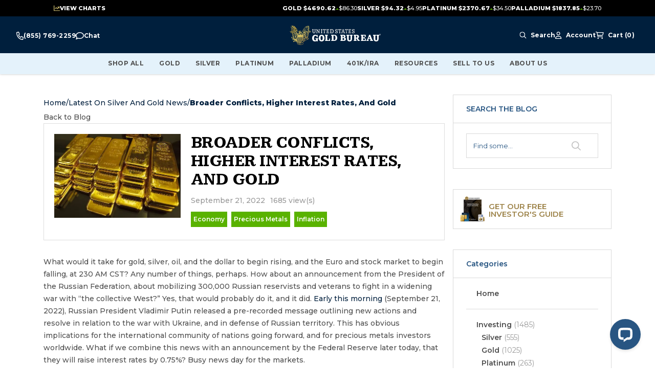

--- FILE ---
content_type: text/html; charset=utf-8
request_url: https://www.usgoldbureau.com/news/post/broader-conflicts-higher-interest-rates-gold
body_size: 49531
content:
<!DOCTYPE html><html lang="en"><head><meta charSet="utf-8"/><meta name="viewport" content="width=device-width, initial-scale=1"/><link rel="preconnect" href="https://s3.amazonaws.com"/><link rel="preconnect" href="https://cdn.livechatinc.com"/><link rel="preconnect" href="https://secure.livechatinc.com"/><link rel="preconnect" href="https://mgi.usgoldbureau.com/"/><script>!function(){try {var e=localStorage.getItem('theme');if(!e)return localStorage.setItem('theme','light'), void document.documentElement.setAttribute('data-theme', 'light');if("system"===e){var t="(prefers-color-scheme: dark)",m=window.matchMedia(t);m.media!==t||m.matches?document.documentElement.setAttribute('data-theme', 'dark'):document.documentElement.setAttribute('data-theme', 'light')}else document.documentElement.setAttribute('data-theme', e)}catch(e){}}()</script><link rel="preload" href="/_next/static/media/header-logo.ab4bd0dd.svg" as="image" fetchpriority="high"/><title>Broader Conflicts, Higher Interest Rates, and Gold</title><meta name="title" content="Broader Conflicts, Higher Interest Rates, and Gold"/><meta name="description" content="A new message from Putin outlining actions against Ukraine coupled with a possible 0.75% increase by the Fed. A busy news day for precious metals markets."/><link rel="canonical" href="https://www.usgoldbureau.com/news/post/broader-conflicts-higher-interest-rates-gold"/><meta name="twitter:title" content="Broader Conflicts, Higher Interest Rates, and Gold"/><meta name="twitter:description" content="A new message from Putin outlining actions against Ukraine coupled with a possible 0.75% increase by the Fed. A busy news day for precious metals markets."/><meta property="twitter:site" content="@USGoldBureau"/><meta name="twitter:card" content="summary"/><meta name="twitter:image" content="https://www.usgoldbureau.com/unitedstatesgoldbureauimage.svg"/><meta property="og:url" content="https://www.usgoldbureau.com/news/post/broader-conflicts-higher-interest-rates-gold"/><meta property="og:title" content="Broader Conflicts, Higher Interest Rates, and Gold"/><meta property="og:description" content="A new message from Putin outlining actions against Ukraine coupled with a possible 0.75% increase by the Fed. A busy news day for precious metals markets."/><meta property="og:image" content="https://www.usgoldbureau.com/unitedstatesgoldbureauimage.svg"/><meta property="og:image:alt" content="A new message from Putin outlining actions against Ukraine coupled with a possible 0.75% increase by the Fed. A busy news day for precious metals markets."/><meta property="og:image:width" content="1200"/><meta property="og:image:height" content="630"/><meta name="robots" content="index, follow"/><meta name="next-head-count" content="25"/><meta name="application-name" content="United States Gold Bureau"/><meta name="apple-mobile-web-app-capable" content="yes"/><meta name="apple-mobile-web-app-status-bar-style" content="default"/><meta name="apple-mobile-web-app-title" content="United States Gold Bureau"/><meta name="format-detection" content="telephone=yes"/><meta name="mobile-web-app-capable" content="yes"/><meta name="msapplication-config" content="/browserconfig.xml"/><meta name="msapplication-TileColor" content="#ffffff"/><meta name="msapplication-tap-highlight" content="no"/><meta name="theme-color" content="#ffffff"/><link rel="apple-touch-icon" sizes="180x180" href="/meta-icons/apple-touch-icon.png"/><link rel="icon" type="image/png" sizes="32x32" href="/meta-icons/favicon-32x32.png"/><link rel="icon" type="image/png" sizes="16x16" href="/meta-icons/favicon-16x16.png"/><link rel="manifest" href="/manifest.json"/><link rel="mask-icon" href="/meta-icons/safari-pinned-tab.svg" color="#6D4B0F"/><link rel="shortcut icon" href="/meta-icons/favicon.ico"/><link href="/meta-icons/splashscreens/iphone5_splash.png" media="(device-width: 320px) and (device-height: 568px) and (-webkit-device-pixel-ratio: 2)" rel="apple-touch-startup-image"/><link href="/meta-icons/splashscreens/iphone6_splash.png" media="(device-width: 375px) and (device-height: 667px) and (-webkit-device-pixel-ratio: 2)" rel="apple-touch-startup-image"/><link href="/meta-icons/splashscreens/iphoneplus_splash.png" media="(device-width: 621px) and (device-height: 1104px) and (-webkit-device-pixel-ratio: 3)" rel="apple-touch-startup-image"/><link href="/meta-icons/splashscreens/iphonex_splash.png" media="(device-width: 375px) and (device-height: 812px) and (-webkit-device-pixel-ratio: 3)" rel="apple-touch-startup-image"/><link href="/meta-icons/splashscreens/iphonexr_splash.png" media="(device-width: 414px) and (device-height: 896px) and (-webkit-device-pixel-ratio: 2)" rel="apple-touch-startup-image"/><link href="/meta-icons/splashscreens/iphonexsmax_splash.png" media="(device-width: 414px) and (device-height: 896px) and (-webkit-device-pixel-ratio: 3)" rel="apple-touch-startup-image"/><link href="/meta-icons/splashscreens/ipad_splash.png" media="(device-width: 768px) and (device-height: 1024px) and (-webkit-device-pixel-ratio: 2)" rel="apple-touch-startup-image"/><link href="/meta-icons/splashscreens/ipadpro1_splash.png" media="(device-width: 834px) and (device-height: 1112px) and (-webkit-device-pixel-ratio: 2)" rel="apple-touch-startup-image"/><link href="/meta-icons/splashscreens/ipadpro3_splash.png" media="(device-width: 834px) and (device-height: 1194px) and (-webkit-device-pixel-ratio: 2)" rel="apple-touch-startup-image"/><link href="/meta-icons/splashscreens/ipadpro2_splash.png" media="(device-width: 1024px) and (device-height: 1366px) and (-webkit-device-pixel-ratio: 2)" rel="apple-touch-startup-image"/><link rel="manifest" href="/meta-icons/site.webmanifest"/><link rel="preload" href="/_next/static/media/a585f524bc7d127f-s.p.woff2" as="font" type="font/woff2" crossorigin="anonymous" data-next-font="size-adjust"/><link rel="preload" href="/_next/static/media/904be59b21bd51cb-s.p.woff2" as="font" type="font/woff2" crossorigin="anonymous" data-next-font="size-adjust"/><script id="tag-manager-script-0" data-nscript="beforeInteractive">
(function(w,d,s,l,i){w[l]=w[l]||[];w[l].push({'gtm.start':new Date().getTime(),event:'gtm.js'});
var f=d.getElementsByTagName(s)[0],j=d.createElement(s),dl=l!='dataLayer'?'&l='+l:'';
j.async=true;j.src='https://www.googletagmanager.com/gtm.js?id='+i+dl;
f.parentNode.insertBefore(j,f);})(window,document,'script','dataLayer','GTM-KCJF9DV');
</script><link rel="preload" href="/_next/static/css/31787ceccadd24a6.css" as="style"/><link rel="stylesheet" href="/_next/static/css/31787ceccadd24a6.css" data-n-g=""/><link rel="preload" href="/_next/static/css/e18654716a9dac03.css" as="style"/><link rel="stylesheet" href="/_next/static/css/e18654716a9dac03.css" data-n-p=""/><link rel="preload" href="/_next/static/css/afdbc2fde99f8f7e.css" as="style"/><link rel="stylesheet" href="/_next/static/css/afdbc2fde99f8f7e.css" data-n-p=""/><link rel="preload" href="/_next/static/css/493d61f3d6cae231.css" as="style"/><link rel="stylesheet" href="/_next/static/css/493d61f3d6cae231.css"/><link rel="preload" href="/_next/static/css/c6003782e26df865.css" as="style"/><link rel="stylesheet" href="/_next/static/css/c6003782e26df865.css"/><link rel="preload" href="/_next/static/css/bc8511dc9f12d7b1.css" as="style"/><link rel="stylesheet" href="/_next/static/css/bc8511dc9f12d7b1.css"/><link rel="preload" href="/_next/static/css/701d03b20479ba78.css" as="style"/><link rel="stylesheet" href="/_next/static/css/701d03b20479ba78.css"/><link rel="preload" href="/_next/static/css/0ea34e2915f831a4.css" as="style"/><link rel="stylesheet" href="/_next/static/css/0ea34e2915f831a4.css"/><link rel="preload" href="/_next/static/css/88d36b6cfdbe3131.css" as="style"/><link rel="stylesheet" href="/_next/static/css/88d36b6cfdbe3131.css"/><link rel="preload" href="/_next/static/css/93b111f3c534d62e.css" as="style"/><link rel="stylesheet" href="/_next/static/css/93b111f3c534d62e.css"/><link rel="preload" href="/_next/static/css/21acc833f9811568.css" as="style"/><link rel="stylesheet" href="/_next/static/css/21acc833f9811568.css"/><link rel="preload" href="/_next/static/css/61e8f737990420bd.css" as="style"/><link rel="stylesheet" href="/_next/static/css/61e8f737990420bd.css"/><noscript data-n-css=""></noscript><script defer="" nomodule="" src="/_next/static/chunks/polyfills-78c92fac7aa8fdd8.js"></script><script id="osano-script-pwa" src="https://cmp.osano.com/ItHGMqsRx6/823fc6df-dd3d-482e-88a5-312cf1137c7e/osano.js" defer="" data-nscript="beforeInteractive"></script><script defer="" src="/_next/static/chunks/1498.f8bf27cf19b20a37.js"></script><script defer="" src="/_next/static/chunks/7026.5a2284eb53581fd9.js"></script><script defer="" src="/_next/static/chunks/5491.b3b546f2d4ac29a8.js"></script><script defer="" src="/_next/static/chunks/4579.34af544d51a46989.js"></script><script defer="" src="/_next/static/chunks/815.2189fd0f2b54511c.js"></script><script defer="" src="/_next/static/chunks/6066-571e6a51106aeae6.js"></script><script defer="" src="/_next/static/chunks/7016.c6e94d9c35b39426.js"></script><script defer="" src="/_next/static/chunks/8513-de3363adf7d1a934.js"></script><script defer="" src="/_next/static/chunks/3475.f3890cae9922feae.js"></script><script defer="" src="/_next/static/chunks/1443.48057c79d01df3a5.js"></script><script defer="" src="/_next/static/chunks/698.55ed4b211b0a4d82.js"></script><script defer="" src="/_next/static/chunks/4225.48228abf7d9454d1.js"></script><script defer="" src="/_next/static/chunks/828.529d129e1917863c.js"></script><script defer="" src="/_next/static/chunks/3921.16f583fcc533e3bf.js"></script><script defer="" src="/_next/static/chunks/3295.33ca1eb83e0c1193.js"></script><script defer="" src="/_next/static/chunks/3592.209448495a052f9d.js"></script><script defer="" src="/_next/static/chunks/8909.1bdce146e7120b0d.js"></script><script defer="" src="/_next/static/chunks/5950.b1cc2e6d7cb3251b.js"></script><script src="/_next/static/chunks/webpack-f001364a2b7ca7f8.js" defer=""></script><script src="/_next/static/chunks/framework-6616dec8a9cb2642.js" defer=""></script><script src="/_next/static/chunks/main-1da0a9ee8b4ad0c5.js" defer=""></script><script src="/_next/static/chunks/pages/_app-de35657a6b5903d9.js" defer=""></script><script src="/_next/static/chunks/5675-3e2fee58a999562c.js" defer=""></script><script src="/_next/static/chunks/1664-0209e921eaaad0c0.js" defer=""></script><script src="/_next/static/chunks/4251-08ff299f3dadc0bf.js" defer=""></script><script src="/_next/static/chunks/9321-9bb188ee2eb1a9b9.js" defer=""></script><script src="/_next/static/chunks/1413-f4800830efb1fd1c.js" defer=""></script><script src="/_next/static/chunks/9827-fc8dd1d614676d13.js" defer=""></script><script src="/_next/static/chunks/pages/news/post/%5Bpost_url%5D-6a0dbdf064942561.js" defer=""></script><script src="/_next/static/WVExitxctOorclh_F9aLz/_buildManifest.js" defer=""></script><script src="/_next/static/WVExitxctOorclh_F9aLz/_ssgManifest.js" defer=""></script><style id="__jsx-2277639939">:root{--font-kameron:'__Kameron_4247f4', '__Kameron_Fallback_4247f4';--font-montserrat:'__Montserrat_ca911e', '__Montserrat_Fallback_ca911e'}</style><style id="__jsx-36b49885217c7d42">@media(max-width:1023px){ul[class*="MenuBlock_pushmenu-links"].jsx-36b49885217c7d42{padding-bottom:64px}}</style></head><body class="loading usgb"><div id="__next"><div class="jsx-2277639939"><noscript id="noscriptgtm"><iframe
    src="https://www.googletagmanager.com/ns.html?id=GTM-KCJF9DV" height="0" width="0"
    style="display:none;visibility:hidden">
</iframe></noscript></div><div class="mx-auto"><a class="Layout_skip-to-content__uOR_Q" href="#contentarea">Skip to Content</a><div class="Navbar_root__se2yG"><div class="Navbar_view-chart-banner__EfsXP view-chart-banner"></div><div class="Navbar_nav-wrapper__AFqPs"><div id="navbar" class="Navbar_nav-container__uCwLB"><div class="Navbar_nav-container-inner__B_4Lk"><div class="Navbar_nav-section__StYj6"><div class="Navbar_contact-us-block__gwvyt"><ul class="jsx-36b49885217c7d42 header-contact-us-links"><li class="jsx-36b49885217c7d42 phone-link"><a href="tel:+1-800-775-3504" aria-label="Call For Prices 800-775-3504" class="jsx-36b49885217c7d42"><svg width="14" height="16" viewBox="0 0 14 16" fill="none" xmlns="http://www.w3.org/2000/svg" class="jsx-36b49885217c7d42"><path d="M10.2758 8.60005C9.82734 8.3813 9.30781 8.52505 8.99883 8.9563L8.09102 10.225C6.8332 9.39067 5.7832 8.19067 5.05312 6.75317L6.16055 5.7188C6.53789 5.36567 6.66641 4.77192 6.47227 4.25942L5.15977 0.75942C4.95469 0.20942 4.43789 -0.0968298 3.92656 0.0281702L0.864062 0.77817C0.360938 0.900045 0 1.40942 0 2.00005C0 9.22505 4.79063 15.175 10.9402 15.9219C11.2082 15.9532 11.4762 15.9782 11.7496 15.9907H11.7523C11.9191 15.9969 12.0832 16.0032 12.25 16.0032C12.7668 16.0032 13.2125 15.5907 13.3191 15.0157L13.9754 11.5157C14.0848 10.9313 13.8168 10.3407 13.3355 10.1063L10.273 8.60629L10.2758 8.60005ZM12.0723 14.5C6.17422 14.3907 1.4082 8.9438 1.31523 2.20317L4.02773 1.53755L5.20352 4.67505L4.22187 5.5938C3.72422 6.05942 3.5957 6.8688 3.91836 7.5063C4.76328 9.17192 5.97734 10.5594 7.43477 11.525C7.99258 11.8938 8.70078 11.7469 9.1082 11.1782L9.91211 10.0563L12.6574 11.4L12.0723 14.5Z" fill="currentColor" class="jsx-36b49885217c7d42"></path></svg><span class="jsx-36b49885217c7d42 mobile-only">Call For Prices<!-- --> </span><span class="jsx-36b49885217c7d42">(800) 775-3504</span></a></li><li class="jsx-36b49885217c7d42 chat-link"><a href="#" role="button" aria-haspopup="dialog" aria-label="Press this link to open the chat popup" class="jsx-36b49885217c7d42"><svg width="16" height="16" viewBox="0 0 16 16" fill="none" xmlns="http://www.w3.org/2000/svg" class="jsx-36b49885217c7d42"><g clip-path="url(#clip0_3066_958)" class="jsx-36b49885217c7d42"><path d="M3.86265 12.2281C4.26577 11.9344 4.78765 11.8594 5.2564 12.0281C6.08452 12.3281 7.01265 12.5 8.00015 12.5C11.897 12.5 14.5001 9.98438 14.5001 7.5C14.5001 5.01562 11.897 2.5 8.00015 2.5C4.10327 2.5 1.50015 5.01562 1.50015 7.5C1.50015 8.5 1.88765 9.4625 2.61577 10.2875C2.88452 10.5906 3.01577 10.9906 2.98452 11.3969C2.94077 11.9625 2.8064 12.4812 2.6314 12.9406C3.16265 12.6938 3.60327 12.4187 3.86265 12.2312V12.2281ZM0.662646 13.4969C0.718895 13.4125 0.77202 13.3281 0.82202 13.2437C1.13452 12.725 1.4314 12.0437 1.49077 11.2781C0.55327 10.2125 0.000145472 8.90938 0.000145472 7.5C0.000145472 3.90937 3.5814 1 8.00015 1C12.4189 1 16.0001 3.90937 16.0001 7.5C16.0001 11.0906 12.4189 14 8.00015 14C6.84077 14 5.74077 13.8 4.74702 13.4406C4.37515 13.7125 3.7689 14.0844 3.05015 14.3969C2.57827 14.6031 2.04077 14.7906 1.48452 14.9C1.45952 14.9062 1.43452 14.9094 1.40952 14.9156C1.27202 14.9406 1.13765 14.9625 0.99702 14.975C0.99077 14.975 0.981396 14.9781 0.975146 14.9781C0.815771 14.9937 0.656395 15.0031 0.49702 15.0031C0.293895 15.0031 0.112645 14.8813 0.0345205 14.6938C-0.0436045 14.5063 0.000145465 14.2937 0.14077 14.15C0.268895 14.0187 0.38452 13.8781 0.493895 13.7281C0.54702 13.6562 0.597021 13.5844 0.643896 13.5125C0.647021 13.5062 0.650145 13.5031 0.65327 13.4969H0.662646Z" fill="currentColor" class="jsx-36b49885217c7d42"></path></g><defs class="jsx-36b49885217c7d42"><clipPath id="clip0_3066_958" class="jsx-36b49885217c7d42"><rect width="16" height="16" fill="currentColor" class="jsx-36b49885217c7d42"></rect></clipPath></defs></svg><span class="jsx-36b49885217c7d42">Chat</span><span class="jsx-36b49885217c7d42 mobile-only">With Us</span></a></li><li class="jsx-36b49885217c7d42 support-link mobile-only"><a href="/contact-us" class="jsx-36b49885217c7d42"><svg width="16" height="16" viewBox="0 0 16 16" fill="none" xmlns="http://www.w3.org/2000/svg" class="jsx-36b49885217c7d42"><path d="M8 1C5.2375 1 3 3.2375 3 6V6.5C3 6.775 2.775 7 2.5 7C2.225 7 2 6.775 2 6.5V6C2 2.6875 4.6875 0 8 0C11.3125 0 14 2.6875 14 6V6.5C14 8.43437 12.4344 10 10.5 10H8.5H8H7.5C6.94688 10 6.5 9.55313 6.5 9C6.5 8.44687 6.94688 8 7.5 8H8.5C9.05313 8 9.5 8.44687 9.5 9H10.5C11.8813 9 13 7.88125 13 6.5V6C13 3.2375 10.7625 1 8 1ZM8 2C10.2094 2 12 3.79063 12 6C12 6.43437 11.9313 6.85313 11.8031 7.24375C11.5438 7.69688 11.0562 8 10.5 8H10.2312C10.1469 7.85313 10.0406 7.71563 9.92188 7.59688C10.2844 7.1625 10.5 6.60625 10.5 6C10.5 4.61875 9.38125 3.5 8 3.5C6.61875 3.5 5.5 4.61875 5.5 6C5.5 6.60625 5.71562 7.1625 6.075 7.59688C5.71875 7.95625 5.5 8.45312 5.5 9C5.5 9.04375 5.5 9.08438 5.50313 9.125C4.5875 8.39375 4 7.26562 4 6C4 3.79063 5.79063 2 8 2ZM7.5 11H8H8.5H10.2937H10.5H10.8C13.1187 11 15 12.8813 15 15.2C15 15.6406 14.6406 16 14.2 16H1.8C1.35938 16 1 15.6406 1 15.2C1 12.8813 2.88125 11 5.2 11H5.70625H7.5ZM10.8 12.5H5.2C3.95 12.5 2.9 13.3469 2.59063 14.5H13.4094C13.1 13.3469 12.05 12.5 10.8 12.5Z" fill="currentColor" class="jsx-36b49885217c7d42"></path></svg><span class="jsx-36b49885217c7d42">Customer Support</span></a></li></ul></div><a class="Navbar_logo__S5r9g" href="https://www.usgoldbureau.com/"><img alt="The United States Gold Bureau logo" fetchpriority="high" width="138" height="30" decoding="async" data-nimg="1" class="cursor-pointer w-[8.625rem] h-[1.875rem] lg:w-[11.125rem] lg:h-[2.375rem]" style="color:transparent" src="/_next/static/media/header-logo.ab4bd0dd.svg"/><span class="sr-only">USGB Logo</span></a><div class="Navbar_megamenu-cms__Kgqjj"></div><nav class="UserNav_root__1xWoL"><ul class="UserNav_list___dJY1"><li class="UserNav_contact-menu__ju7XX UserNav_item__2rxdh contact-menu"><div class="cms-content"><ul class="jsx-36b49885217c7d42 header-contact-us-links"><li class="jsx-36b49885217c7d42 phone-link"><a href="tel:+1-800-775-3504" aria-label="Call For Prices 800-775-3504" class="jsx-36b49885217c7d42"><svg width="14" height="16" viewBox="0 0 14 16" fill="none" xmlns="http://www.w3.org/2000/svg" class="jsx-36b49885217c7d42"><path d="M10.2758 8.60005C9.82734 8.3813 9.30781 8.52505 8.99883 8.9563L8.09102 10.225C6.8332 9.39067 5.7832 8.19067 5.05312 6.75317L6.16055 5.7188C6.53789 5.36567 6.66641 4.77192 6.47227 4.25942L5.15977 0.75942C4.95469 0.20942 4.43789 -0.0968298 3.92656 0.0281702L0.864062 0.77817C0.360938 0.900045 0 1.40942 0 2.00005C0 9.22505 4.79063 15.175 10.9402 15.9219C11.2082 15.9532 11.4762 15.9782 11.7496 15.9907H11.7523C11.9191 15.9969 12.0832 16.0032 12.25 16.0032C12.7668 16.0032 13.2125 15.5907 13.3191 15.0157L13.9754 11.5157C14.0848 10.9313 13.8168 10.3407 13.3355 10.1063L10.273 8.60629L10.2758 8.60005ZM12.0723 14.5C6.17422 14.3907 1.4082 8.9438 1.31523 2.20317L4.02773 1.53755L5.20352 4.67505L4.22187 5.5938C3.72422 6.05942 3.5957 6.8688 3.91836 7.5063C4.76328 9.17192 5.97734 10.5594 7.43477 11.525C7.99258 11.8938 8.70078 11.7469 9.1082 11.1782L9.91211 10.0563L12.6574 11.4L12.0723 14.5Z" fill="currentColor" class="jsx-36b49885217c7d42"></path></svg><span class="jsx-36b49885217c7d42 mobile-only">Call For Prices<!-- --> </span><span class="jsx-36b49885217c7d42">(800) 775-3504</span></a></li><li class="jsx-36b49885217c7d42 chat-link"><a href="#" role="button" aria-haspopup="dialog" aria-label="Press this link to open the chat popup" class="jsx-36b49885217c7d42"><svg width="16" height="16" viewBox="0 0 16 16" fill="none" xmlns="http://www.w3.org/2000/svg" class="jsx-36b49885217c7d42"><g clip-path="url(#clip0_3066_958)" class="jsx-36b49885217c7d42"><path d="M3.86265 12.2281C4.26577 11.9344 4.78765 11.8594 5.2564 12.0281C6.08452 12.3281 7.01265 12.5 8.00015 12.5C11.897 12.5 14.5001 9.98438 14.5001 7.5C14.5001 5.01562 11.897 2.5 8.00015 2.5C4.10327 2.5 1.50015 5.01562 1.50015 7.5C1.50015 8.5 1.88765 9.4625 2.61577 10.2875C2.88452 10.5906 3.01577 10.9906 2.98452 11.3969C2.94077 11.9625 2.8064 12.4812 2.6314 12.9406C3.16265 12.6938 3.60327 12.4187 3.86265 12.2312V12.2281ZM0.662646 13.4969C0.718895 13.4125 0.77202 13.3281 0.82202 13.2437C1.13452 12.725 1.4314 12.0437 1.49077 11.2781C0.55327 10.2125 0.000145472 8.90938 0.000145472 7.5C0.000145472 3.90937 3.5814 1 8.00015 1C12.4189 1 16.0001 3.90937 16.0001 7.5C16.0001 11.0906 12.4189 14 8.00015 14C6.84077 14 5.74077 13.8 4.74702 13.4406C4.37515 13.7125 3.7689 14.0844 3.05015 14.3969C2.57827 14.6031 2.04077 14.7906 1.48452 14.9C1.45952 14.9062 1.43452 14.9094 1.40952 14.9156C1.27202 14.9406 1.13765 14.9625 0.99702 14.975C0.99077 14.975 0.981396 14.9781 0.975146 14.9781C0.815771 14.9937 0.656395 15.0031 0.49702 15.0031C0.293895 15.0031 0.112645 14.8813 0.0345205 14.6938C-0.0436045 14.5063 0.000145465 14.2937 0.14077 14.15C0.268895 14.0187 0.38452 13.8781 0.493895 13.7281C0.54702 13.6562 0.597021 13.5844 0.643896 13.5125C0.647021 13.5062 0.650145 13.5031 0.65327 13.4969H0.662646Z" fill="currentColor" class="jsx-36b49885217c7d42"></path></g><defs class="jsx-36b49885217c7d42"><clipPath id="clip0_3066_958" class="jsx-36b49885217c7d42"><rect width="16" height="16" fill="currentColor" class="jsx-36b49885217c7d42"></rect></clipPath></defs></svg><span class="jsx-36b49885217c7d42">Chat</span><span class="jsx-36b49885217c7d42 mobile-only">With Us</span></a></li><li class="jsx-36b49885217c7d42 support-link mobile-only"><a href="/contact-us" class="jsx-36b49885217c7d42"><svg width="16" height="16" viewBox="0 0 16 16" fill="none" xmlns="http://www.w3.org/2000/svg" class="jsx-36b49885217c7d42"><path d="M8 1C5.2375 1 3 3.2375 3 6V6.5C3 6.775 2.775 7 2.5 7C2.225 7 2 6.775 2 6.5V6C2 2.6875 4.6875 0 8 0C11.3125 0 14 2.6875 14 6V6.5C14 8.43437 12.4344 10 10.5 10H8.5H8H7.5C6.94688 10 6.5 9.55313 6.5 9C6.5 8.44687 6.94688 8 7.5 8H8.5C9.05313 8 9.5 8.44687 9.5 9H10.5C11.8813 9 13 7.88125 13 6.5V6C13 3.2375 10.7625 1 8 1ZM8 2C10.2094 2 12 3.79063 12 6C12 6.43437 11.9313 6.85313 11.8031 7.24375C11.5438 7.69688 11.0562 8 10.5 8H10.2312C10.1469 7.85313 10.0406 7.71563 9.92188 7.59688C10.2844 7.1625 10.5 6.60625 10.5 6C10.5 4.61875 9.38125 3.5 8 3.5C6.61875 3.5 5.5 4.61875 5.5 6C5.5 6.60625 5.71562 7.1625 6.075 7.59688C5.71875 7.95625 5.5 8.45312 5.5 9C5.5 9.04375 5.5 9.08438 5.50313 9.125C4.5875 8.39375 4 7.26562 4 6C4 3.79063 5.79063 2 8 2ZM7.5 11H8H8.5H10.2937H10.5H10.8C13.1187 11 15 12.8813 15 15.2C15 15.6406 14.6406 16 14.2 16H1.8C1.35938 16 1 15.6406 1 15.2C1 12.8813 2.88125 11 5.2 11H5.70625H7.5ZM10.8 12.5H5.2C3.95 12.5 2.9 13.3469 2.59063 14.5H13.4094C13.1 13.3469 12.05 12.5 10.8 12.5Z" fill="currentColor" class="jsx-36b49885217c7d42"></path></svg><span class="jsx-36b49885217c7d42">Customer Support</span></a></li></ul></div></li><li class="UserNav_search-menu__XyAVO UserNav_item__2rxdh search-menu"><button data-variant="link" aria-label="Search Menu" class="Button_root__srGgr Button_link__Pn670 btn-link" type="button"><span aria-hidden="true"><svg width="18" height="19" viewBox="0 0 18 19" fill="none" xmlns="http://www.w3.org/2000/svg"><g clip-path="url(#clip0_2259_27945)"><path d="M12.9375 7.59097C12.9375 6.09913 12.3449 4.66839 11.29 3.6135C10.2351 2.55861 8.80434 1.96597 7.3125 1.96597C5.82066 1.96597 4.38992 2.55861 3.33502 3.6135C2.28013 4.66839 1.6875 6.09913 1.6875 7.59097C1.6875 9.08282 2.28013 10.5136 3.33502 11.5684C4.38992 12.6233 5.82066 13.216 7.3125 13.216C8.80434 13.216 10.2351 12.6233 11.29 11.5684C12.3449 10.5136 12.9375 9.08282 12.9375 7.59097ZM11.8512 13.325C10.6066 14.3128 9.02812 14.9035 7.3125 14.9035C3.27305 14.9035 0 11.6304 0 7.59097C0 3.55152 3.27305 0.278473 7.3125 0.278473C11.352 0.278473 14.625 3.55152 14.625 7.59097C14.625 9.3066 14.0344 10.8851 13.0465 12.1296L17.7539 16.8371C18.0844 17.1675 18.0844 17.7019 17.7539 18.0289C17.4234 18.3558 16.8891 18.3593 16.5621 18.0289L11.8512 13.325Z" fill="currentColor"></path></g><defs><clipPath id="clip0_2259_27945"><rect width="18" height="18" fill="white" transform="translate(0 0.278473)"></rect></clipPath></defs></svg></span><span class="search-label">Search</span></button></li><li class="UserNav_user-menu__qt6Ef UserNav_item__2rxdh user-menu"><div class="sr-only" role="status">You are not logged in</div><button data-variant="link" aria-label="Account Menu" class="Button_root__srGgr Button_link__Pn670 btn-link" type="button"><span aria-hidden="true"><svg width="13" height="14" viewBox="0 0 13 14" fill="none" xmlns="http://www.w3.org/2000/svg"><path d="M8.3125 3.5C8.3125 2.91984 8.08203 2.36344 7.6718 1.9532C7.26156 1.54297 6.70516 1.3125 6.125 1.3125C5.54484 1.3125 4.98844 1.54297 4.5782 1.9532C4.16797 2.36344 3.9375 2.91984 3.9375 3.5C3.9375 4.08016 4.16797 4.63656 4.5782 5.0468C4.98844 5.45703 5.54484 5.6875 6.125 5.6875C6.70516 5.6875 7.26156 5.45703 7.6718 5.0468C8.08203 4.63656 8.3125 4.08016 8.3125 3.5ZM2.625 3.5C2.625 2.57174 2.99375 1.6815 3.65013 1.02513C4.3065 0.368749 5.19674 0 6.125 0C7.05326 0 7.9435 0.368749 8.59987 1.02513C9.25625 1.6815 9.625 2.57174 9.625 3.5C9.625 4.42826 9.25625 5.3185 8.59987 5.97487C7.9435 6.63125 7.05326 7 6.125 7C5.19674 7 4.3065 6.63125 3.65013 5.97487C2.99375 5.3185 2.625 4.42826 2.625 3.5ZM1.34805 12.6875H10.902C10.6586 10.9566 9.17109 9.625 7.37461 9.625H4.87539C3.07891 9.625 1.59141 10.9566 1.34805 12.6875ZM0 13.1879C0 10.4945 2.18203 8.3125 4.87539 8.3125H7.37461C10.068 8.3125 12.25 10.4945 12.25 13.1879C12.25 13.6363 11.8863 14 11.4379 14H0.812109C0.363672 14 0 13.6363 0 13.1879Z" fill="currentColor"></path></svg></span><span class="account-label">Account</span></button></li><li class="UserNav_cart-menu__IKZ3v UserNav_item__2rxdh cart-menu"><button data-variant="link" aria-label="Shopping cart, 0 Items" class="Button_root__srGgr Button_link__Pn670 btn-link UserNav_bag-btn__7E3jg" aria-live="polite"><span aria-hidden="true"><svg width="16" height="14" viewBox="0 0 16 14" fill="none" xmlns="http://www.w3.org/2000/svg"><path d="M0.65625 0C0.292578 0 0 0.292578 0 0.65625C0 1.01992 0.292578 1.3125 0.65625 1.3125H1.90039C2.0043 1.3125 2.09453 1.38633 2.11641 1.49023L3.52734 8.90039C3.70508 9.83008 4.51719 10.5 5.46055 10.5H13.3438C13.7074 10.5 14 10.2074 14 9.84375C14 9.48008 13.7074 9.1875 13.3438 9.1875H5.46055C5.14609 9.1875 4.87539 8.96328 4.81523 8.6543L4.66758 7.875H12.5563C13.4477 7.875 14.227 7.27891 14.4566 6.41758L15.5777 2.25312C15.7664 1.55859 15.2414 0.875 14.5223 0.875H3.28398C3.03516 0.35 2.50469 0 1.90039 0H0.65625ZM3.58477 2.1875H14.2379L13.1906 6.07578C13.1141 6.36289 12.8543 6.5625 12.5563 6.5625H4.41875L3.58477 2.1875ZM4.8125 14C5.1606 14 5.49444 13.8617 5.74058 13.6156C5.98672 13.3694 6.125 13.0356 6.125 12.6875C6.125 12.3394 5.98672 12.0056 5.74058 11.7594C5.49444 11.5133 5.1606 11.375 4.8125 11.375C4.4644 11.375 4.13056 11.5133 3.88442 11.7594C3.63828 12.0056 3.5 12.3394 3.5 12.6875C3.5 13.0356 3.63828 13.3694 3.88442 13.6156C4.13056 13.8617 4.4644 14 4.8125 14ZM14 12.6875C14 12.3394 13.8617 12.0056 13.6156 11.7594C13.3694 11.5133 13.0356 11.375 12.6875 11.375C12.3394 11.375 12.0056 11.5133 11.7594 11.7594C11.5133 12.0056 11.375 12.3394 11.375 12.6875C11.375 13.0356 11.5133 13.3694 11.7594 13.6156C12.0056 13.8617 12.3394 14 12.6875 14C13.0356 14 13.3694 13.8617 13.6156 13.6156C13.8617 13.3694 14 13.0356 14 12.6875Z" fill="currentColor"></path></svg></span><span class="cart-label">Cart</span><span class="UserNav_cart-count__aUCRK cart-count">0</span></button></li></ul></nav></div></div></div></div><div class="Navbar_megamenu-cms-default__P3WDC"><nav class="MenuBlock_static-megamenu__OCS2M"><div class="menu-container"><ul class="MenuWrapper"><li class="menu-item level-1 "><div class=""><a class="" aria-describedby="submenuInstruction" aria-haspopup="true" aria-expanded="false" aria-controls="submenu0" href="/category/gold">Shop All</a></div><div id="submenu0" class="subCat level-2" tabindex="-1" aria-hidden="true"><div class="container-width" role="menu" aria-label="Submenu of &quot;Shop All&quot;"><div><!--$--><div style="display:flex;justify-content:flex-start;flex-direction:column" class="row_root__ByZrq top-menu five-column-megamenu"><div class="row_contained__pV1zZ row_root__ByZrq"><!--$--><div class="text_root__l4DkB __outer-menu-title pb-text-root"><p class="menu-title"><strong>Shop U.S Gold Bureau Precious Metals</strong></p></div><!--/$--><!--$--><div class="columnGroup_root__gX_mL"><!--$--><div style="display:flex" class="columnGroup_root__gX_mL"><!--$--><div style="align-self:stretch;display:flex;flex-direction:column;justify-content:flex-start;vertical-alignment:top;width:15.3846%" class="column_root__1msae pagebuilder-column menu-column __has-outer-menu-title"><!--$--><div class="text_root__l4DkB menu-inner-wrapper pb-text-root"><div class="list-heading"><a class="btn btn-link" tabindex="0" href="/category/gold">GOLD</a></div>
<ul class="list-content">
<li><a class="btn btn-link" tabindex="0" href="/category/gold/gold-coins">Gold Coins</a></li>
<li><a class="btn btn-link" tabindex="0" href="/category/gold/gold-bars">Gold Bars</a></li>
</ul></div><!--/$--></div><!--/$--><!--$--><div style="align-self:stretch;display:flex;flex-direction:column;justify-content:flex-start;vertical-alignment:top;width:15.3846%" class="column_root__1msae pagebuilder-column menu-column __has-outer-menu-title"><!--$--><div class="text_root__l4DkB menu-inner-wrapper pb-text-root"><div class="list-heading"><a class="btn btn-link" tabindex="0" href="/category/silver">SILVER</a></div>
<ul class="list-content">
<li><a class="btn btn-link" tabindex="0" href="/category/silver/silver-coins">Silver Coins</a></li>
<li><a class="btn btn-link" tabindex="0" href="/category/silver/silver-bars">Silver Bars</a></li>
<li><a class="btn btn-link" tabindex="0" href="/category/silver/silver-coins/silver-rounds">Silver Rounds</a></li>
</ul></div><!--/$--></div><!--/$--><!--$--><div style="align-self:stretch;display:flex;flex-direction:column;justify-content:flex-start;vertical-alignment:top;width:15.3846%" class="column_root__1msae pagebuilder-column menu-column __has-outer-menu-title"><!--$--><div class="text_root__l4DkB menu-inner-wrapper pb-text-root"><div class="list-heading"><a class="btn btn-link" tabindex="0" href="/category/platinum">PLATINUM</a></div>
<ul class="list-content">
<li><a class="btn btn-link" tabindex="0" href="/category/platinum/platinum-coins">Platinum Coins</a></li>
<li><a class="btn btn-link" tabindex="0" href="/category/platinum/platinum-bars">Platinum Bars</a></li>
</ul>
<div class="list-heading mt-4"><a class="btn btn-link" tabindex="0" href="/category/palladium">PALLADIUM</a></div></div><!--/$--></div><!--/$--><!--$--><div style="align-self:stretch;display:flex;flex-direction:column;justify-content:flex-start;vertical-alignment:top;width:15.3846%" class="column_root__1msae pagebuilder-column menu-column __has-outer-menu-title"><!--$--><div class="text_root__l4DkB menu-inner-wrapper pb-text-root"><div class="list-heading"><a class="btn btn-link" tabindex="0" href="/category/rare-coins">RARE COINS</a></div>
<div class="list-heading"><a class="btn btn-link" tabindex="0" href="/category/related-merchandise">RELATED ITEMS</a></div>
<div class="list-heading mt-4"><span style="color: #e03e2d;"><a class="btn btn-link" style="color: #e03e2d;" tabindex="0" href="/category/on-sale">SALE</a></span></div>
<div class="list-heading mt-4"><a class="btn btn-link" tabindex="0" href="/category/ira-eligible-metals">IRA ELIGIBLE METALS</a></div></div><!--/$--></div><!--/$--><!--$--><div style="align-self:stretch;display:flex;flex-direction:column;justify-content:flex-start;vertical-alignment:top;width:38.4615%" class="column_root__1msae pagebuilder-column menu-column __has-outer-menu-title"><!--$--><div class="banner_root__Yoi1_"><div class="wrapper banner_wrapper__LhJI6"><picture class="banner_collageLeftOverlay__h4JGa banner_overlay__hCkDB z-10"><div class="banner_overlayBackground__hUOmS"></div><source media="(min-width: 768px)" srcSet="https://mgi.usgoldbureau.com/media/wysiwyg/Ed_Moy_7_.png?quality=80&amp;auto=webp&amp;format=pjpg"/><img class="banner_image__OoT83" src="https://mgi.usgoldbureau.com/media/wysiwyg/Ed_Moy_4_.png?quality=80&amp;auto=webp&amp;format=pjpg" alt="The Ed Moy Signature Series" fetchPriority="high" loading="eager"/></picture><div class="banner_collageLeftOverlay__h4JGa banner_overlay__hCkDB banner_content__mbEQk"><div class="banner-inner-content"><h2><span style="color: #ffffff;">The Ed Moy Signature Series</span></h2><div class="btn-primary-type-2"><a tabindex="0" href="/content/ed-moy-signature-series" target="_blank" rel="noopener"><button class="btn-primary" tabindex="0" type="button">Learn More About This Exclusive</button></a></div></div></div></div></div><!--/$--></div><!--/$--></div><!--/$--><!--$--><div style="display:flex" class="columnGroup_root__gX_mL"><!--$--><div style="align-self:stretch;background-color:rgb(33, 116, 163);display:flex;flex-direction:column;justify-content:flex-start;vertical-alignment:top;width:100%" class="column_root__1msae pagebuilder-column menu-bottom-block"><!--$--><div class="text_root__l4DkB pb-text-root"><p><span style="color: #ffffff;">Do you also have metals you'd like to sell?</span></p></div><!--/$--><!--$--><div style="justify-content:flex-start" class="buttons_root__R6jJ_ buttons_inline__NqDBi"><!--$--><div class="btn-primary-type-2"><button data-variant="primary" aria-label="primary" class="Button_root__srGgr Button_primary__0LejR btn-primary" style="text-align:center;justify-content:center"><span>Sell To Us</span></button></div><!--/$--></div><!--/$--></div><!--/$--></div><!--/$--></div><!--/$--></div></div><!--/$--></div></div></div></li><li class="menu-item level-1 "><div class=""><a class="" aria-describedby="submenuInstruction" aria-haspopup="true" aria-expanded="false" aria-controls="submenu1" href="/category/gold">Gold</a></div><div id="submenu1" class="subCat level-2" tabindex="-1" aria-hidden="true"><div class="container-width" role="menu" aria-label="Submenu of &quot;Gold&quot;"><div><!--$--><div style="display:flex;justify-content:flex-start;flex-direction:column" class="row_root__ByZrq top-menu five-column-megamenu"><div class="row_contained__pV1zZ row_root__ByZrq"><!--$--><div class="text_root__l4DkB __outer-menu-title pb-text-root"><p class="menu-title"><strong>Shop U.S. Gold Bureau Gold</strong></p></div><!--/$--><!--$--><div class="columnGroup_root__gX_mL"><!--$--><div style="display:flex" class="columnGroup_root__gX_mL"><!--$--><div style="align-self:stretch;display:flex;flex-direction:column;justify-content:flex-start;vertical-alignment:top;width:15.3846%" class="column_root__1msae pagebuilder-column menu-column __has-outer-menu-title"><!--$--><div class="text_root__l4DkB menu-inner-wrapper pb-text-root"><div class="list-heading"><a class="btn btn-link" tabindex="0" href="/category/gold/gold-coins">GOLD COINS</a></div>
<ul class="list-content">
<li><a class="btn btn-link" tabindex="0" href="/category/gold/gold-coins/american-eagle">American Eagles</a></li>
<li><a class="btn btn-link" tabindex="0" href="/category/gold/gold-coins/american-buffalo">American Buffalos</a></li>
<li><a class="btn btn-link" tabindex="0" href="/category/gold/gold-coins/international-gold-coins">International Coins</a></li>
<li><a class="btn btn-link" tabindex="0" href="/content/high-relief-coins">High Reliefs</a></li>
</ul>
<div class="list-heading"><a class="btn btn-link" tabindex="0" href="/category/gold?filter=year_of_mintage:18131">2025 New Gold</a></div>
<div class="list-heading"><span style="color: #e03e2d;"><a class="btn btn-link" style="color: #e03e2d;" tabindex="0" href="/category/on-sale?filter=metal:5">On Sale</a></span></div></div><!--/$--></div><!--/$--><!--$--><div style="align-self:stretch;display:flex;flex-direction:column;justify-content:flex-start;vertical-alignment:top;width:15.3846%" class="column_root__1msae pagebuilder-column menu-column __has-outer-menu-title"><!--$--><div class="text_root__l4DkB menu-inner-wrapper pb-text-root"><div class="list-heading"><a class="btn btn-link" tabindex="0" href="/category/gold/gold-bars">GOLD BARS</a></div>
<ul class="list-content">
<li><a class="btn btn-link" tabindex="0" href="/category/gold/gold-bars/1-oz-gold-bars">1 oz</a></li>
<li><a class="btn btn-link" tabindex="0" href="/category/gold/gold-bars/1-gram-gold-bars">1 gram</a></li>
<li><a class="btn btn-link" tabindex="0" href="/category/gold/gold-bars/2-5-gram-gold-bars">2.5 gram</a></li>
<li><a class="btn btn-link" tabindex="0" href="/category/gold/gold-bars/5-gram-gold-bars">5 gram</a></li>
<li><a class="btn btn-link" tabindex="0" href="/category/gold/gold-bars/10-gram-gold-bars">10 gram</a></li>
<li><a class="btn btn-link" tabindex="0" href="/category/gold/gold-bars/50-gram-bars">50 gram</a></li>
<li><a class="btn btn-link" tabindex="0" href="/category/gold/gold-bars/10-oz-gold-bars">10 oz</a></li>
<li><a class="btn btn-link" tabindex="0" href="/category/gold/gold-bars/kilo-gold-bars">Kilo Bars</a></li>
</ul></div><!--/$--></div><!--/$--><!--$--><div style="align-self:stretch;display:flex;flex-direction:column;justify-content:flex-start;vertical-alignment:top;width:15.3846%" class="column_root__1msae pagebuilder-column menu-column __has-outer-menu-title"><!--$--><div class="text_root__l4DkB menu-inner-wrapper pb-text-root"><div class="list-heading"><a class="btn btn-link" tabindex="0" href="/category/gold/gold-coins/international-gold-coins">INTERNATIONAL GOLD</a></div>
<ul class="list-content">
<li><a class="btn btn-link" tabindex="0" href="/category/gold/gold-coins/international-gold-coins/austrian-philharmonic-gold-coins">Austrian Mint</a></li>
<li><a class="btn btn-link" tabindex="0" href="/category/gold/gold-coins/international-gold-coins/british-britannia-gold-coins">The Royal Mint</a></li>
<li><a class="btn btn-link" tabindex="0" href="/category/gold/gold-coins/international-gold-coins/gold-canadian-maple-leafs">Royal Canadian Mint</a></li>
<li><a class="btn btn-link" tabindex="0" href="/category/gold/gold-coins/international-gold-coins/perth-mint-gold-coins">Perth Mint</a></li>
<li><a class="btn btn-link" tabindex="0" href="/category/gold/gold-coins/international-gold-coins/south-african-krugerrand-gold-coins">South African Mint</a></li>
</ul></div><!--/$--></div><!--/$--><!--$--><div style="align-self:stretch;display:flex;flex-direction:column;justify-content:flex-start;vertical-alignment:top;width:15.3846%" class="column_root__1msae pagebuilder-column menu-column __has-outer-menu-title"><!--$--><div class="text_root__l4DkB menu-inner-wrapper pb-text-root"><div class="list-heading"><a class="btn btn-link" tabindex="0" href="/content/pre-1933-us-gold-coins">Pre-1933 Coins</a></div>
<ul class="list-content">
<li><a class="btn btn-link" tabindex="0" href="/category/gold/gold-coins/saint-gaudens">Saint-Gaudens</a></li>
<li><a class="btn btn-link" tabindex="0" href="/category/gold/gold-coins/liberty-head">Liberty Head</a></li>
<li><a class="btn btn-link" tabindex="0" href="/category/gold/gold-coins/indian-head">Indian Head</a></li>
</ul>
<div class="list-heading"><a class="btn btn-link" tabindex="0" href="/category/ira-eligible-metals?filter=metal:5">IRA Eligible Gold</a></div>
<div class="list-heading"><a class="btn btn-link" tabindex="0" href="/category/gold">Shop All Gold</a></div></div><!--/$--></div><!--/$--><!--$--><div style="align-self:stretch;display:flex;flex-direction:column;justify-content:flex-start;vertical-alignment:top;width:38.4615%" class="column_root__1msae pagebuilder-column menu-column __has-outer-menu-title"><!--$--><div class="banner_root__Yoi1_"><div class="wrapper banner_wrapper__LhJI6" style="background-color:rgb(0, 31, 61)"><div class="banner_collageLeftOverlay__h4JGa banner_overlay__hCkDB banner_content__mbEQk"><div class="banner-inner-content"><h2><span style="color: #ffffff;">Gold American Eagle Proof 70</span></h2><div class="btn-primary-type-2"><a tabindex="0" href="/content/gold-american-eagle-proof-coins" target="_blank" rel="noopener"><button class="btn-primary" tabindex="0" type="button">Learn More</button></a></div></div></div></div></div><!--/$--></div><!--/$--></div><!--/$--><!--$--><div style="display:flex" class="columnGroup_root__gX_mL"><!--$--><div style="align-self:stretch;background-color:rgb(33, 116, 163);display:flex;flex-direction:column;justify-content:flex-start;vertical-alignment:top;width:100%" class="column_root__1msae pagebuilder-column menu-bottom-block"><!--$--><div class="text_root__l4DkB pb-text-root"><p><span style="color: #ffffff;">Do you also have metals you'd like to sell?</span></p></div><!--/$--><!--$--><div style="justify-content:flex-start" class="buttons_root__R6jJ_ buttons_inline__NqDBi"><!--$--><div class="btn-primary-type-2"><button data-variant="primary" aria-label="primary" class="Button_root__srGgr Button_primary__0LejR btn-primary" style="text-align:center;justify-content:center"><span>Sell To Us</span></button></div><!--/$--></div><!--/$--></div><!--/$--></div><!--/$--></div><!--/$--></div></div><!--/$--></div></div></div></li><li class="menu-item level-1 "><div class=""><a class="" aria-describedby="submenuInstruction" aria-haspopup="true" aria-expanded="false" aria-controls="submenu2" href="/category/silver">Silver</a></div><div id="submenu2" class="subCat level-2" tabindex="-1" aria-hidden="true"><div class="container-width" role="menu" aria-label="Submenu of &quot;Silver&quot;"><div><!--$--><div style="display:flex;justify-content:flex-start;flex-direction:column" class="row_root__ByZrq top-menu five-column-megamenu"><div class="row_contained__pV1zZ row_root__ByZrq"><!--$--><div class="text_root__l4DkB __outer-menu-title pb-text-root"><p class="menu-title"><strong>Shop U.S. Gold Bureau Silver</strong></p></div><!--/$--><!--$--><div class="columnGroup_root__gX_mL"><!--$--><div style="display:flex" class="columnGroup_root__gX_mL"><!--$--><div style="align-self:stretch;display:flex;flex-direction:column;justify-content:flex-start;vertical-alignment:top;width:15.3846%" class="column_root__1msae pagebuilder-column menu-column __has-outer-menu-title"><!--$--><div class="text_root__l4DkB menu-inner-wrapper pb-text-root"><div class="list-heading"><a class="btn btn-link" tabindex="0" href="/category/silver/silver-coins">SILVER COINS</a></div>
<ul class="list-content">
<li><a class="btn btn-link" tabindex="0" href="/category/silver/silver-coins/american-eagle">American Eagles</a></li>
<li><a class="btn btn-link" tabindex="0" href="/category/silver/silver-coins/american-buffalo">American Buffalos</a></li>
<li><a class="btn btn-link" tabindex="0" href="/category/silver/silver-coins/international-silver-coins">International Coins</a></li>
</ul>
<div class="list-heading"><a class="btn btn-link" tabindex="0" href="/category/silver?filter=year_of_mintage:18131">2025 New Silver</a></div>
<div class="list-heading"><span style="color: #e03e2d;"><a class="btn btn-link" style="color: #e03e2d;" tabindex="0" href="/category/on-sale?filter=metal:4">On Sale</a></span></div></div><!--/$--></div><!--/$--><!--$--><div style="align-self:stretch;display:flex;flex-direction:column;justify-content:flex-start;vertical-alignment:top;width:15.3846%" class="column_root__1msae pagebuilder-column menu-column __has-outer-menu-title"><!--$--><div class="text_root__l4DkB menu-inner-wrapper pb-text-root"><div class="list-heading"><a class="btn btn-link" tabindex="0" href="/category/silver/silver-bars">SILVER BARS</a></div>
<ul class="list-content">
<li><a class="btn btn-link" tabindex="0" href="/category/silver/silver-bars/1-oz-silver-bars">1 oz</a></li>
<li><a class="btn btn-link" tabindex="0" href="/category/silver/silver-bars/5-oz-silver-bars">5 oz</a></li>
<li><a class="btn btn-link" tabindex="0" href="/category/silver/silver-bars/10-oz-silver-bars">10 oz</a></li>
<li><a class="btn btn-link" tabindex="0" href="/category/silver/silver-bars/kilo-silver-bars">Kilo Bars</a></li>
<li><a class="btn btn-link" tabindex="0" href="/category/silver/silver-bars/100-oz-silver-bars">100 oz</a></li>
<li><a class="btn btn-link" tabindex="0" href="/category/silver/silver-bars/1000-oz-silver-bars">1000 oz</a></li>
</ul></div><!--/$--></div><!--/$--><!--$--><div style="align-self:stretch;display:flex;flex-direction:column;justify-content:flex-start;vertical-alignment:top;width:15.3846%" class="column_root__1msae pagebuilder-column menu-column __has-outer-menu-title"><!--$--><div class="text_root__l4DkB menu-inner-wrapper pb-text-root"><div class="list-heading"><a class="btn btn-link" tabindex="0" href="/category/silver/silver-coins/international-silver-coins">INTERNATIONAL SILVER</a></div>
<ul class="list-content">
<li><a class="btn btn-link" tabindex="0" href="/category/silver/silver-coins/international-silver-coins/austrian-philharmonic-silver-coins">Austrian Mint</a></li>
<li><a class="btn btn-link" tabindex="0" href="/category/silver/silver-coins/international-silver-coins/british-britannia-silver-coins">The Royal Mint</a></li>
<li><a class="btn btn-link" tabindex="0" href="/category/silver/silver-coins/international-silver-coins/silver-canadian-maple-leafs">Royal Canadian Mint</a></li>
<li><a class="btn btn-link" tabindex="0" href="/category/silver/silver-coins/international-silver-coins/perth-mint-silver-coins">Perth Mint</a></li>
<li><a class="btn btn-link" tabindex="0" href="/category/silver/silver-coins/international-silver-coins/south-african-krugerrand-silver-coins">South African Mint</a></li>
</ul></div><!--/$--></div><!--/$--><!--$--><div style="align-self:stretch;display:flex;flex-direction:column;justify-content:flex-start;vertical-alignment:top;width:15.3846%" class="column_root__1msae pagebuilder-column menu-column __has-outer-menu-title"><!--$--><div class="text_root__l4DkB menu-inner-wrapper pb-text-root"><div class="list-heading"><a class="btn btn-link" tabindex="0" href="/content/pre-1965-us-silver-coins">Pre-1965 Silver</a></div>
<ul class="list-content">
<li><a class="btn btn-link" tabindex="0" href="/category/silver/silver-coins/morgan-dollars">Morgan Dollars</a></li>
<li><a class="btn btn-link" tabindex="0" href="/category/silver/silver-coins/peace-dollars">Peace Dollars</a></li>
</ul>
<div class="list-heading"><a class="btn btn-link" tabindex="0" href="/category/silver/silver-coins/silver-rounds">Silver Rounds</a></div>
<div class="list-heading"><a class="btn btn-link" tabindex="0" href="/category/ira-eligible-metals?filter=metal:4">IRA Eligible Silver</a></div>
<div class="list-heading"><a class="btn btn-link" tabindex="0" href="/category/silver">Shop All Silver</a></div></div><!--/$--></div><!--/$--><!--$--><div style="align-self:stretch;display:flex;flex-direction:column;justify-content:flex-start;vertical-alignment:top;width:38.4615%" class="column_root__1msae pagebuilder-column menu-column __has-outer-menu-title"><!--$--><div class="banner_root__Yoi1_"><div class="wrapper banner_wrapper__LhJI6" style="background-color:rgb(0, 31, 61)"><div class="banner_collageLeftOverlay__h4JGa banner_overlay__hCkDB banner_content__mbEQk"><div class="banner-inner-content"><h2><span style="color: #ffffff;">Silver American Eagle Proof 70</span></h2><div class="btn-primary-type-2"><a tabindex="0" href="/content/silver-american-eagle-proof-70-coins" target="_blank" rel="noopener"><button class="btn-primary" tabindex="0" type="button">Learn More</button></a></div></div></div></div></div><!--/$--></div><!--/$--></div><!--/$--><!--$--><div style="display:flex" class="columnGroup_root__gX_mL"><!--$--><div style="align-self:stretch;background-color:rgb(33, 116, 163);display:flex;flex-direction:column;justify-content:flex-start;vertical-alignment:top;width:100%" class="column_root__1msae pagebuilder-column menu-bottom-block"><!--$--><div class="text_root__l4DkB pb-text-root"><p><span style="color: #ffffff;">Do you also have metals you'd like to sell?</span></p></div><!--/$--><!--$--><div style="justify-content:flex-start" class="buttons_root__R6jJ_ buttons_inline__NqDBi"><!--$--><div class="btn-primary-type-2"><button data-variant="primary" aria-label="primary" class="Button_root__srGgr Button_primary__0LejR btn-primary" style="text-align:center;justify-content:center"><span>Sell To Us</span></button></div><!--/$--></div><!--/$--></div><!--/$--></div><!--/$--></div><!--/$--></div></div><!--/$--></div></div></div></li><li class="menu-item level-1 "><div class=""><a class="" aria-describedby="submenuInstruction" aria-haspopup="true" aria-expanded="false" aria-controls="submenu3" href="/category/platinum">Platinum</a></div><div id="submenu3" class="subCat level-2" tabindex="-1" aria-hidden="true"><div class="container-width" role="menu" aria-label="Submenu of &quot;Platinum&quot;"><div><!--$--><div style="display:flex;justify-content:flex-start;flex-direction:column" class="row_root__ByZrq top-menu five-column-megamenu"><div class="row_contained__pV1zZ row_root__ByZrq"><!--$--><div class="text_root__l4DkB __outer-menu-title pb-text-root"><p class="menu-title"><strong>Shop U.S. Gold Bureau Platinum</strong></p></div><!--/$--><!--$--><div class="columnGroup_root__gX_mL"><!--$--><div style="display:flex" class="columnGroup_root__gX_mL"><!--$--><div style="align-self:stretch;display:flex;flex-direction:column;justify-content:flex-start;vertical-alignment:top;width:15.3846%" class="column_root__1msae pagebuilder-column menu-column __has-outer-menu-title"><!--$--><div class="text_root__l4DkB menu-inner-wrapper pb-text-root"><div class="list-heading"><a class="btn btn-link" tabindex="0" href="/category/platinum/platinum-coins">PLATINUM COINS</a></div>
<ul class="list-content">
<li><a class="btn btn-link" tabindex="0" href="/category/platinum/platinum-coins/american-eagle">American Eagles</a></li>
<li><a class="btn btn-link" tabindex="0" href="/category/platinum/platinum-coins/world-coins">International Coins</a></li>
</ul></div><!--/$--></div><!--/$--><!--$--><div style="align-self:stretch;display:flex;flex-direction:column;justify-content:flex-start;vertical-alignment:top;width:15.3846%" class="column_root__1msae pagebuilder-column menu-column __has-outer-menu-title"><!--$--><div class="text_root__l4DkB menu-inner-wrapper pb-text-root"><div class="list-heading"><a class="btn btn-link" tabindex="0" href="/category/platinum/platinum-bars">PLATINUM BARS</a></div>
<ul class="list-content">
<li><a class="btn btn-link" tabindex="0" href="/category/platinum/platinum-bars?filter=metal_weight:17252">1 oz</a></li>
<li><a class="btn btn-link" tabindex="0" href="/category/platinum/platinum-coins?filter=metal_weight:17267">1 gram bars</a></li>
</ul></div><!--/$--></div><!--/$--><!--$--><div style="align-self:stretch;display:flex;flex-direction:column;justify-content:flex-start;vertical-alignment:top;width:15.3846%" class="column_root__1msae pagebuilder-column menu-column __has-outer-menu-title"><!--$--><div class="text_root__l4DkB menu-inner-wrapper pb-text-root"><div class="list-heading"><a class="btn btn-link" tabindex="0" href="/category/ira-eligible-metals?filter=metal:6">IRA Eligible Platinum</a></div>
<div class="list-heading"><a class="btn btn-link" tabindex="0" href="/category/platinum">Shop All Platinum</a></div>
<div class="list-heading"><span style="color: #e03e2d;"><a class="btn btn-link" style="color: #e03e2d;" tabindex="0" href="/category/on-sale?filter=metal:6">On Sale</a></span></div></div><!--/$--></div><!--/$--><!--$--><div style="align-self:stretch;display:flex;flex-direction:column;justify-content:flex-start;vertical-alignment:top;width:15.3846%" class="column_root__1msae pagebuilder-column menu-column __has-outer-menu-title"></div><!--/$--><!--$--><div style="align-self:stretch;display:flex;flex-direction:column;justify-content:flex-start;vertical-alignment:top;width:38.4615%" class="column_root__1msae pagebuilder-column menu-column __has-outer-menu-title"><!--$--><div class="banner_root__Yoi1_"><div class="wrapper banner_wrapper__LhJI6" style="background-color:rgb(0, 31, 61)"><div class="banner_collageLeftOverlay__h4JGa banner_overlay__hCkDB banner_content__mbEQk"><div class="banner-inner-content"><h2><span style="color: #ffffff;">Ed Moy Signature Series</span></h2><div class="btn-primary-type-2"><a tabindex="0" href="/content/ed-moy-signature-series" target="_blank" rel="noopener"><button class="btn-primary" tabindex="0" type="button">Learn More</button></a></div></div></div></div></div><!--/$--></div><!--/$--></div><!--/$--><!--$--><div style="display:flex" class="columnGroup_root__gX_mL"><!--$--><div style="align-self:stretch;background-color:rgb(33, 116, 163);display:flex;flex-direction:column;justify-content:flex-start;vertical-alignment:top;width:100%" class="column_root__1msae pagebuilder-column menu-bottom-block"><!--$--><div class="text_root__l4DkB pb-text-root"><p><span style="color: #ffffff;">Do you also have metals you'd like to sell?</span></p></div><!--/$--><!--$--><div style="justify-content:flex-start" class="buttons_root__R6jJ_ buttons_inline__NqDBi"><!--$--><div class="btn-primary-type-2"><button data-variant="primary" aria-label="primary" class="Button_root__srGgr Button_primary__0LejR btn-primary" style="text-align:center;justify-content:center"><span>Sell To Us</span></button></div><!--/$--></div><!--/$--></div><!--/$--></div><!--/$--></div><!--/$--></div></div><!--/$--></div></div></div></li><li class="menu-item level-1 "><div class=""><a class="" aria-describedby="" aria-haspopup="false" aria-controls="" href="/category/palladium">Palladium</a></div></li><li class="menu-item level-1 "><div class=""><a class="" aria-describedby="submenuInstruction" aria-haspopup="true" aria-expanded="false" aria-controls="submenu5" href="/content/precious-metals-ira-retirement-services">401K/IRA</a></div><div id="submenu5" class="subCat level-2" tabindex="-1" aria-hidden="true"><div class="container-width" role="menu" aria-label="Submenu of &quot;401K/IRA&quot;"><div><!--$--><div style="display:flex;justify-content:flex-start;flex-direction:column" class="row_root__ByZrq top-menu two-column-megamenu"><div class="row_contained__pV1zZ row_root__ByZrq"><!--$--><div class="columnGroup_root__gX_mL"><!--$--><div style="display:flex" class="columnGroup_root__gX_mL"><!--$--><div style="align-self:stretch;display:flex;flex-direction:column;justify-content:flex-start;vertical-alignment:top;width:40%" class="column_root__1msae pagebuilder-column menu-column"><!--$--><div class="text_root__l4DkB menu-inner-wrapper pb-text-root"><p class="menu-title"><strong>How to use your retirement to invest in precious metals</strong></p>
<ul class="list-content">
<li><a class="btn btn-link" tabindex="0" href="/content/precious-metals-ira-retirement-strategy">Precious Metals IRA Strategy</a></li>
<li><a class="btn btn-link" tabindex="0" href="/content/ira-eligible-accounts">IRA Eligible Accounts</a></li>
<li><a class="btn btn-link" tabindex="0" href="/content/ira-eligible-metals">IRA Eligible Metals</a></li>
<li><a class="btn btn-link" tabindex="0" href="/content/custodians-depositories-required-minimum-distributions">Custodians, Depositories, RMDs</a></li>
<li><a class="btn btn-link" tabindex="0" href="/content/choosing-a-reliable-precious-metals-dealer">Choosing a Precious Metals Dealer</a></li>
<li><a class="btn btn-link" tabindex="0" href="/content/how-precious-metals-ira-works">How a Precious Metals IRA Works</a></li>
<li><a class="btn btn-link" tabindex="0" href="/content/starting-your-precious-metals-ira">Getting Started with a Precious Metals IRA</a></li>
<li><a class="btn btn-link" tabindex="0" href="/news/category/retirement">Retirement News &amp; Tips</a></li>
</ul></div><!--/$--></div><!--/$--><!--$--><div style="align-self:stretch;display:flex;flex-direction:column;justify-content:flex-start;vertical-alignment:top;width:60%" class="column_root__1msae pagebuilder-column menu-column"><!--$--><div class="banner_root__Yoi1_"><div class="wrapper banner_wrapper__LhJI6"><picture class="banner_collageLeftOverlay__h4JGa banner_overlay__hCkDB z-10"><div class="banner_overlayBackground__hUOmS"></div><source media="(min-width: 768px)" srcSet="https://mgi.usgoldbureau.com/media/wysiwyg/mm-retirement-desktop-858x409px.jpg?quality=80&amp;auto=webp&amp;format=pjpg"/><img class="banner_image__OoT83" src="https://mgi.usgoldbureau.com/media/wysiwyg/mm-retirement-mobile-700x565px_1_.jpg?quality=80&amp;auto=webp&amp;format=pjpg" alt="View Our Retirement Page" fetchPriority="high" loading="eager"/></picture><div class="banner_collageLeftOverlay__h4JGa banner_overlay__hCkDB banner_content__mbEQk"><div class="banner-inner-content"><h2><span style="color: #ffffff;">View Our Retirement Page</span></h2><div class="btn-primary-type-2"><a href="/content/retirement-services-division"><button class="btn-primary" type="button">Learn More</button></a></div></div></div></div></div><!--/$--></div><!--/$--></div><!--/$--><!--$--><div style="display:flex" class="columnGroup_root__gX_mL"><!--$--><div style="align-self:stretch;background-color:rgb(244, 224, 142);display:flex;flex-direction:column;justify-content:flex-start;vertical-alignment:top;width:100%" class="column_root__1msae pagebuilder-column menu-bottom-block"><!--$--><div class="text_root__l4DkB pb-text-root"><p><span style="color: #001F3D;">Retirement guidance is just a page turn away. Leverage your retirement account to grow your savings.</span></p></div><!--/$--><!--$--><div style="justify-content:flex-start" class="buttons_root__R6jJ_ buttons_inline__NqDBi"><!--$--><div><button data-variant="primary" aria-label="primary" class="Button_root__srGgr Button_primary__0LejR btn-primary" style="text-align:center;justify-content:center"><span>Get your free IRA GUIDE</span></button></div><!--/$--></div><!--/$--></div><!--/$--></div><!--/$--></div><!--/$--></div></div><!--/$--></div></div></div></li><li class="menu-item level-1 "><div class=""><a class="" aria-describedby="submenuInstruction" aria-haspopup="true" aria-expanded="false" aria-controls="submenu6" href="/content/tools">Resources</a></div><div id="submenu6" class="subCat level-2" tabindex="-1" aria-hidden="true"><div class="container-width" role="menu" aria-label="Submenu of &quot;Resources&quot;"><div><!--$--><div style="display:flex;justify-content:flex-start;flex-direction:column" class="row_root__ByZrq top-menu three-column-megamenu"><div class="row_contained__pV1zZ row_root__ByZrq"><!--$--><div class="text_root__l4DkB __outer-menu-title pb-text-root"><p class="menu-title"><strong>Resources &amp; Assistance for Investing in Precious Metals</strong></p></div><!--/$--><!--$--><div class="columnGroup_root__gX_mL"><!--$--><div style="display:flex" class="columnGroup_root__gX_mL"><!--$--><div style="align-self:stretch;display:flex;flex-direction:column;justify-content:flex-start;vertical-alignment:top;width:21.4286%" class="column_root__1msae pagebuilder-column menu-column __has-outer-menu-title"><!--$--><div class="text_root__l4DkB menu-inner-wrapper pb-text-root"><div class="list-heading"><strong>Common Questions</strong></div>
<ul class="list-content">
<li><a class="btn btn-link" tabindex="0" href="/content/why-invest-in-precious-metals">Why Invest In Precious Metals?</a></li>
<li><a tabindex="0" href="/content/how-much-to-invest-in-precious-metals">How Much Do I Invest?</a></li>
<li><a class="btn btn-link" tabindex="0" href="/content/portfolio-builder">What Metals Do I Buy?</a></li>
<li><a tabindex="0" href="/content/when-to-buy-gold-and-silver">When is the Right Time to Buy?</a></li>
<li><a href="/content/choosing-reputable-precious-metals-dealer">How Do I Choose a Reputable Dealer?</a></li>
</ul></div><!--/$--></div><!--/$--><!--$--><div style="align-self:stretch;display:flex;flex-direction:column;justify-content:flex-start;vertical-alignment:top;width:21.4286%" class="column_root__1msae pagebuilder-column menu-column __has-outer-menu-title"><!--$--><div class="text_root__l4DkB menu-inner-wrapper pb-text-root"><div class="list-heading"><strong>Investing Resources</strong></div>
<ul class="list-content">
<li><a tabindex="0" href="/news">News &amp; Insights</a></li>
<li><a tabindex="0" href="/content/precious-metals-ira">Precious Metals IRA</a></li>
<li><a tabindex="0" href="/content/webinar-archive">Webinar Archive</a></li>
<li><a tabindex="0" href="/content/buy-back-guarantee">Buy Back Guarantee</a></li>
<li><a class="btn btn-link view-all-link" tabindex="0" href="/content/tools">View all resources</a></li>
</ul></div><!--/$--></div><!--/$--><!--$--><div style="align-self:stretch;display:flex;flex-direction:column;justify-content:flex-start;vertical-alignment:top;width:28.5714%" class="column_root__1msae pagebuilder-column menu-column __has-outer-menu-title"><!--$--><div class="text_root__l4DkB menu-inner-wrapper pb-text-root"><div class="list-heading"><strong>Metal Performance</strong></div>
<ul class="list-content">
<li><a class="btn btn-link" tabindex="0" href="/content/gold-american-eagle-proof-coins">Gold Eagle PF70 Sets</a></li>
<li><a class="btn btn-link" tabindex="0" href="/content/silver-american-eagle-proof-70-coins">Silver Eagle PF70 Coins</a></li>
<li><a class="btn btn-link" tabindex="0" href="/content/gold-american-buffalo">Gold Buffalo PF70 Coins</a></li>
<li><a class="btn btn-link" tabindex="0" href="/content/platinum-american-eagle-proof-coins">Platinum Eagle PF70 Coins</a></li>
<li><a class="btn btn-link" tabindex="0" href="/content/palladium-american-eagle-proof-coins">Palladium Eagle PF70 Coins</a></li>
<li><a class="btn btn-link" tabindex="0" href="/content/burnished-american-eagle-coins">Burnished Eagle MS70 Coins</a></li>
</ul></div><!--/$--></div><!--/$--><!--$--><div style="align-self:stretch;display:flex;flex-direction:column;justify-content:flex-start;vertical-alignment:top;width:28.5714%" class="column_root__1msae pagebuilder-column menu-column __has-outer-menu-title"><!--$--><div class="banner_root__Yoi1_"><div class="wrapper banner_wrapper__LhJI6"><picture class="banner_collageLeftOverlay__h4JGa banner_overlay__hCkDB z-10"><div class="banner_overlayBackground__hUOmS"></div><source media="(min-width: 768px)" srcSet="https://mgi.usgoldbureau.com/media/wysiwyg/nav/usgb/Untitled_design_56_.png?quality=80&amp;auto=webp&amp;format=pjpg"/><img class="banner_image__OoT83" src="https://mgi.usgoldbureau.com/media/wysiwyg/Untitled_design_57_.png?quality=80&amp;auto=webp&amp;format=pjpg" alt="News &amp; Insights" fetchPriority="high" loading="eager"/></picture><div class="banner_collageLeftOverlay__h4JGa banner_overlay__hCkDB banner_content__mbEQk"><div class="banner-inner-content"><h2 style="text-align: left;"><span style="color: #ecf0f1;">Precious Metals News &amp; Insights</span></h2><div class="btn-primary-type-2" style="text-align: left;"><a tabindex="0" href="/news"><button class="btn-primary" tabindex="0" type="button">Visit the blog &gt;&gt;</button></a></div></div></div></div></div><!--/$--></div><!--/$--></div><!--/$--><!--$--><div style="display:flex" class="columnGroup_root__gX_mL"><!--$--><div style="align-self:stretch;background-color:rgb(244, 224, 142);display:flex;flex-direction:column;justify-content:flex-start;vertical-alignment:top;width:100%" class="column_root__1msae pagebuilder-column menu-bottom-block"><!--$--><div class="text_root__l4DkB pb-text-root"><p><span style="color: #001F3D;">Our Precious Metals Experts are only a phone call away. We've been helping investors for more than two decades.</span></p></div><!--/$--><!--$--><div style="justify-content:flex-start" class="buttons_root__R6jJ_ buttons_inline__NqDBi"><!--$--><div><button data-variant="primary" aria-label="primary" class="Button_root__srGgr Button_primary__0LejR btn-primary" style="text-align:center;justify-content:center"><span>Call Now: 800-775-3504</span></button></div><!--/$--></div><!--/$--></div><!--/$--></div><!--/$--></div><!--/$--></div></div><!--/$--></div></div></div></li><li class="menu-item level-1 "><div class=""><a class="" aria-describedby="" aria-haspopup="false" aria-controls="" href="/category/sell-gold-silver">Sell To Us</a></div></li><li class="menu-item level-1 "><div class=""><a class="" aria-describedby="submenuInstruction" aria-haspopup="true" aria-expanded="false" aria-controls="submenu8" href="/content/about-us">About Us</a></div><div id="submenu8" class="subCat level-2" tabindex="-1" aria-hidden="true"><div class="container-width" role="menu" aria-label="Submenu of &quot;About Us&quot;"><div><!--$--><div style="display:flex;justify-content:flex-start;flex-direction:column" class="row_root__ByZrq top-menu three-column-megamenu our-company-menu"><div class="row_contained__pV1zZ row_root__ByZrq"><!--$--><div class="columnGroup_root__gX_mL"><!--$--><div style="display:flex" class="columnGroup_root__gX_mL"><!--$--><div style="align-self:stretch;display:flex;flex-direction:column;justify-content:flex-start;vertical-alignment:top;width:30%" class="column_root__1msae pagebuilder-column menu-column"><!--$--><div class="text_root__l4DkB menu-inner-wrapper pb-text-root"><p class="menu-title"><strong>Who we are</strong></p>
<div class="list-heading"><strong>Who is U.S. Gold Bureau?</strong></div>
<ul class="list-content">
<li><a class="btn btn-link" tabindex="0" href="/content/about-us">History of U.S. Gold Bureau</a></li>
<li><a class="btn btn-link" tabindex="0" href="/content/our-credentials">Our Credentials</a></li>
<li><a class="btn btn-link" tabindex="0" href="/content/secure-storage">Texas Bullion Depository Partnership</a></li>
<li><a class="btn btn-link" tabindex="0" href="/content/order-fulfillment">Order Fulfillment</a></li>
<li><a class="btn btn-link" tabindex="0" href="/content/buy-back-guarantee">Buy Back Guarantee</a></li>
<li><a class="btn btn-link" tabindex="0" href="/content/faq">FAQs</a></li>
</ul></div><!--/$--></div><!--/$--><!--$--><div style="align-self:stretch;background-color:rgba(213, 235, 247, 0.25);display:flex;flex-direction:column;justify-content:flex-start;vertical-alignment:top;width:20%" class="column_root__1msae pagebuilder-column menu-column"><!--$--><div class="text_root__l4DkB menu-inner-wrapper pb-text-root"><p class="menu-title"><strong>Get in Touch</strong></p>
<div class="list-heading"><strong>Call Sales</strong></div>
<ul class="list-content">
<li><span>Investment Specialist</span></li>
<li>
<a class="btn btn-link inline-flex items-center" tabindex="-1" href="tel:844-979-4943">
<svg xmlns="http://www.w3.org/2000/svg" width="16" height="16" viewBox="0 0 16 16" fill="%23333"><path fill-rule="evenodd" d="m3.855 7.286 1.067-.534a1 1 0 0 0 .542-1.046l-.44-2.858A1 1 0 0 0 4.036 2H3a1 1 0 0 0-1 1v2c0 .709.082 1.4.238 2.062a9.012 9.012 0 0 0 6.7 6.7A9.024 9.024 0 0 0 11 14h2a1 1 0 0 0 1-1v-1.036a1 1 0 0 0-.848-.988l-2.858-.44a1 1 0 0 0-1.046.542l-.534 1.067a7.52 7.52 0 0 1-4.86-4.859Z" clip-rule="evenodd"></path></svg>
<span>(844) 979-4943</span>
</a>
</li>
</ul>
<div class="list-heading mt-10"><strong>Contact 24/7 Support</strong></div>
<ul class="list-content">
<li><span>Live Online Chat Support</span></li>
<li>
<a class="btn btn-link chat-link inline-flex items-center" tabindex="-1" href="javascript:;" onclick="LC_API.open_chat_window({source:'button'})">
<svg xmlns="http://www.w3.org/2000/svg" width="16" height="16" viewBox="0 0 16 16" fill="%23333"><path fill-rule="evenodd" d="M1 8c0-3.43 3.262-6 7-6s7 2.57 7 6-3.262 6-7 6c-.423 0-.838-.032-1.241-.094-.9.574-1.941.948-3.06 1.06a.75.75 0 0 1-.713-1.14c.232-.378.395-.804.469-1.26C1.979 11.486 1 9.86 1 8Z" clip-rule="evenodd"></path></svg>
<span>Chat With Us</span>
</a>
</li>
</ul></div><!--/$--></div><!--/$--><!--$--><div style="align-self:stretch;display:flex;flex-direction:column;justify-content:flex-start;vertical-alignment:top;width:50%" class="column_root__1msae pagebuilder-column menu-column"><!--$--><div class="banner_root__Yoi1_"><div class="wrapper banner_wrapper__LhJI6" style="background-color:rgb(217, 217, 217);text-align:center"><picture class="banner_collageCenteredOverlay__MXbpy banner_overlay__hCkDB z-10"><div class="banner_overlayBackground__hUOmS"></div><source media="(min-width: 768px)" srcSet="https://mgi.usgoldbureau.com/media/wysiwyg/mm-about-us-desktop-858x409px_1_.jpg?quality=80&amp;auto=webp&amp;format=pjpg"/><img class="banner_image__OoT83" src="https://mgi.usgoldbureau.com/media/wysiwyg/menus/mega-menu-img4-mobile.jpg?quality=80&amp;auto=webp&amp;format=pjpg" alt="Learn more about the U.S. Gold Bureau image" fetchPriority="high" loading="eager"/></picture><div class="banner_collageCenteredOverlay__MXbpy banner_overlay__hCkDB banner_content__mbEQk"><div class="banner-inner-content"><h2 style="text-align: center;"><span style="color: #ffffff;">Learn about the U.S. Gold Bureau</span></h2><div class="btn-primary-type-2"><a tabindex="0" href="/content/about-us"><button class="btn-primary" tabindex="0" type="button">Learn More</button></a></div></div></div></div></div><!--/$--></div><!--/$--></div><!--/$--><!--$--><div style="display:flex" class="columnGroup_root__gX_mL"><!--$--><div style="align-self:stretch;background-color:rgb(244, 224, 142);display:flex;flex-direction:column;justify-content:flex-start;vertical-alignment:top;width:100%" class="column_root__1msae pagebuilder-column menu-bottom-block"><!--$--><div class="text_root__l4DkB pb-text-root"><ul class="menu-quick-links">
<li>
<a href="/category/gold" tabindex="-1">
<svg xmlns="http://www.w3.org/2000/svg" width="16" height="16" viewBox="0 0 16 16" fill="%23001f3d"><path fill-rule="evenodd" d="M15 8c0 .982-.472 1.854-1.202 2.402a2.995 2.995 0 0 1-.848 2.547 2.995 2.995 0 0 1-2.548.849A2.996 2.996 0 0 1 8 15a2.996 2.996 0 0 1-2.402-1.202 2.995 2.995 0 0 1-2.547-.848 2.995 2.995 0 0 1-.849-2.548A2.996 2.996 0 0 1 1 8c0-.982.472-1.854 1.202-2.402a2.995 2.995 0 0 1 .848-2.547 2.995 2.995 0 0 1 2.548-.849A2.995 2.995 0 0 1 8 1c.982 0 1.854.472 2.402 1.202a2.995 2.995 0 0 1 2.547.848c.695.695.978 1.645.849 2.548A2.996 2.996 0 0 1 15 8Zm-3.291-2.843a.75.75 0 0 1 .135 1.052l-4.25 5.5a.75.75 0 0 1-1.151.043l-2.25-2.5a.75.75 0 1 1 1.114-1.004l1.65 1.832 3.7-4.789a.75.75 0 0 1 1.052-.134Z" clip-rule="evenodd"></path></svg>
<span>Quality<br>Products</span>
</a>
</li>
<li>
<a href="/content/tools" tabindex="-1">
<svg xmlns="http://www.w3.org/2000/svg" width="16" height="16" viewBox="0 0 16 16" fill="%23001f3d"><path fill-rule="evenodd" d="M3.757 4.5c.18.217.376.42.586.608.153-.61.354-1.175.596-1.678A5.53 5.53 0 0 0 3.757 4.5ZM8 1a6.994 6.994 0 0 0-7 7 7 7 0 1 0 7-7Zm0 1.5c-.476 0-1.091.386-1.633 1.427-.293.564-.531 1.267-.683 2.063A5.48 5.48 0 0 0 8 6.5a5.48 5.48 0 0 0 2.316-.51c-.152-.796-.39-1.499-.683-2.063C9.09 2.886 8.476 2.5 8 2.5Zm3.657 2.608a8.823 8.823 0 0 0-.596-1.678c.444.298.842.659 1.182 1.07-.18.217-.376.42-.586.608Zm-1.166 2.436A6.983 6.983 0 0 1 8 8a6.983 6.983 0 0 1-2.49-.456 10.703 10.703 0 0 0 .202 2.6c.72.231 1.49.356 2.288.356.798 0 1.568-.125 2.29-.356a10.705 10.705 0 0 0 .2-2.6Zm1.433 1.85a12.652 12.652 0 0 0 .018-2.609c.405-.276.78-.594 1.117-.947a5.48 5.48 0 0 1 .44 2.262 7.536 7.536 0 0 1-1.575 1.293Zm-2.172 2.435a9.046 9.046 0 0 1-3.504 0c.039.084.078.166.12.244C6.907 13.114 7.523 13.5 8 13.5s1.091-.386 1.633-1.427c.04-.078.08-.16.12-.244Zm1.31.74a8.5 8.5 0 0 0 .492-1.298c.457-.197.893-.43 1.307-.696a5.526 5.526 0 0 1-1.8 1.995Zm-6.123 0a8.507 8.507 0 0 1-.493-1.298 8.985 8.985 0 0 1-1.307-.696 5.526 5.526 0 0 0 1.8 1.995ZM2.5 8.1c.463.5.993.935 1.575 1.293a12.652 12.652 0 0 1-.018-2.608 7.037 7.037 0 0 1-1.117-.947 5.48 5.48 0 0 0-.44 2.262Z" clip-rule="evenodd"></path></svg>
<span>Industry<br>Expertise</span>
</a>
</li>
<li>
<a href="/news" tabindex="-1">
<svg xmlns="http://www.w3.org/2000/svg" width="16" height="16" viewBox="0 0 16 16" fill="%23001f3d"><path d="M7.702 1.368a.75.75 0 0 1 .597 0c2.098.91 4.105 1.99 6.004 3.223a.75.75 0 0 1-.194 1.348A34.27 34.27 0 0 0 8.341 8.25a.75.75 0 0 1-.682 0c-.625-.32-1.262-.62-1.909-.901v-.542a36.878 36.878 0 0 1 2.568-1.33.75.75 0 0 0-.636-1.357 38.39 38.39 0 0 0-3.06 1.605.75.75 0 0 0-.372.648v.365c-.773-.294-1.56-.56-2.359-.8a.75.75 0 0 1-.194-1.347 40.901 40.901 0 0 1 6.005-3.223ZM4.25 8.348c-.53-.212-1.067-.411-1.611-.596a40.973 40.973 0 0 0-.418 2.97.75.75 0 0 0 .474.776c.175.068.35.138.524.21a5.544 5.544 0 0 1-.58.681.75.75 0 1 0 1.06 1.06c.35-.349.655-.726.915-1.124a29.282 29.282 0 0 0-1.395-.617A5.483 5.483 0 0 0 4.25 8.5v-.152Z"></path><path d="M7.603 13.96c-.96-.6-1.958-1.147-2.989-1.635a6.981 6.981 0 0 0 1.12-3.341c.419.192.834.393 1.244.602a2.25 2.25 0 0 0 2.045 0 32.787 32.787 0 0 1 4.338-1.834c.175.978.315 1.969.419 2.97a.75.75 0 0 1-.474.776 29.385 29.385 0 0 0-4.909 2.461.75.75 0 0 1-.794 0Z"></path></svg>
<span>Educational<br>Excellence</span>
</a>
</li>
<li>
<a href="/content/secure-storage" tabindex="-1">
<svg xmlns="http://www.w3.org/2000/svg" width="16" height="16" viewBox="0 0 16 16" fill="%23001f3d"><path fill-rule="evenodd" d="M7.605 2.112a.75.75 0 0 1 .79 0l5.25 3.25A.75.75 0 0 1 13 6.707V12.5h.25a.75.75 0 0 1 0 1.5H2.75a.75.75 0 0 1 0-1.5H3V6.707a.75.75 0 0 1-.645-1.345l5.25-3.25ZM4.5 8.75a.75.75 0 0 1 1.5 0v3a.75.75 0 0 1-1.5 0v-3ZM8 8a.75.75 0 0 0-.75.75v3a.75.75 0 0 0 1.5 0v-3A.75.75 0 0 0 8 8Zm2 .75a.75.75 0 0 1 1.5 0v3a.75.75 0 0 1-1.5 0v-3ZM8 6a1 1 0 1 0 0-2 1 1 0 0 0 0 2Z" clip-rule="evenodd"></path></svg>
<span>World-Class<br>Storage</span>
</a>
</li>
<li>
<a href="/content/buy-back-guarantee" tabindex="-1">
<svg xmlns="http://www.w3.org/2000/svg" width="16" height="16" viewBox="0 0 16 16" fill="%23001f3d"><path fill-rule="evenodd" d="M13.836 2.477a.75.75 0 0 1 .75.75v3.182a.75.75 0 0 1-.75.75h-3.182a.75.75 0 0 1 0-1.5h1.37l-.84-.841a4.5 4.5 0 0 0-7.08.932.75.75 0 0 1-1.3-.75 6 6 0 0 1 9.44-1.242l.842.84V3.227a.75.75 0 0 1 .75-.75Zm-.911 7.5A.75.75 0 0 1 13.199 11a6 6 0 0 1-9.44 1.241l-.84-.84v1.371a.75.75 0 0 1-1.5 0V9.591a.75.75 0 0 1 .75-.75H5.35a.75.75 0 0 1 0 1.5H3.98l.841.841a4.5 4.5 0 0 0 7.08-.932.75.75 0 0 1 1.025-.273Z" clip-rule="evenodd"></path></svg>
<span>Buy Back<br>Guarantee</span>
</a>
</li>
<li>
<a href="/content/retirement-services-division" tabindex="-1">
<svg xmlns="http://www.w3.org/2000/svg" width="16" height="16" viewBox="0 0 16 16" fill="%23001f3d"><path fill-rule="evenodd" d="M11.986 3H12a2 2 0 0 1 2 2v6a2 2 0 0 1-1.5 1.937V7A2.5 2.5 0 0 0 10 4.5H4.063A2 2 0 0 1 6 3h.014A2.25 2.25 0 0 1 8.25 1h1.5a2.25 2.25 0 0 1 2.236 2ZM10.5 4v-.75a.75.75 0 0 0-.75-.75h-1.5a.75.75 0 0 0-.75.75V4h3Z" clip-rule="evenodd"></path><path fill-rule="evenodd" d="M3 6a1 1 0 0 0-1 1v7a1 1 0 0 0 1 1h7a1 1 0 0 0 1-1V7a1 1 0 0 0-1-1H3Zm1.75 2.5a.75.75 0 0 0 0 1.5h3.5a.75.75 0 0 0 0-1.5h-3.5ZM4 11.75a.75.75 0 0 1 .75-.75h3.5a.75.75 0 0 1 0 1.5h-3.5a.75.75 0 0 1-.75-.75Z" clip-rule="evenodd"></path></svg>
<span>Retirement<br>Services</span>
</a>
</li>
</ul></div><!--/$--></div><!--/$--></div><!--/$--></div><!--/$--></div></div><!--/$--></div></div></div></li></ul><span id="submenuInstruction" class="sr-only">Click Shift + Enter to open the Submenu and Escape to close it</span></div></nav></div></div><main class="fit" id="contentarea"><div class="Toast_toast-container__UMA9J toast-container hidden bg-alert-success"><div class="Toast_toast-content__CiY6F toast-content"><div class="Toast_toast-content-inner__Gyc5n toast-content-inner"><svg height="30" viewBox="0 0 30 30" width="30" fill="none" xmlns="http://www.w3.org/2000/svg"><path fill-rule="evenodd" clip-rule="evenodd" d="M6.66645 27.472C9.13319 29.1203 12.0333 30 15 30C18.977 29.9959 22.7899 28.4142 25.602 25.602C28.4142 22.7899 29.9959 18.977 30 15C30 12.0333 29.1203 9.13319 27.472 6.66645C25.8238 4.19972 23.4811 2.27713 20.7403 1.14181C17.9994 0.00649929 14.9834 -0.290551 12.0737 0.288228C9.16394 0.867006 6.49119 2.29562 4.3934 4.3934C2.29562 6.49119 0.867006 9.16394 0.288228 12.0737C-0.290551 14.9834 0.00649929 17.9994 1.14181 20.7403C2.27713 23.4811 4.19972 25.8238 6.66645 27.472ZM7.70815 4.08697C9.86654 2.64477 12.4041 1.87501 15 1.87501C18.481 1.87501 21.8194 3.25782 24.2808 5.71923C26.7422 8.18064 28.125 11.519 28.125 15C28.125 17.5959 27.3552 20.1335 25.913 22.2919C24.4709 24.4503 22.421 26.1325 20.0227 27.1259C17.6244 28.1193 14.9854 28.3792 12.4394 27.8728C9.89345 27.3664 7.55479 26.1163 5.71923 24.2808C3.88367 22.4452 2.63363 20.1066 2.1272 17.5606C1.62077 15.0146 1.88069 12.3756 2.87409 9.97729C3.86749 7.57901 5.54975 5.52916 7.70815 4.08697ZM12.4812 19.0375C12.6569 19.2133 12.8952 19.3122 13.1437 19.3125C13.2673 19.3128 13.3898 19.2886 13.504 19.2414C13.6182 19.1942 13.722 19.1249 13.8093 19.0375L20.625 12.2375C20.8007 12.0597 20.8986 11.8194 20.8971 11.5694C20.8956 11.3195 20.7949 11.0804 20.6172 10.9047C20.4394 10.7289 20.1991 10.6311 19.9491 10.6325C19.6992 10.634 19.46 10.7347 19.2843 10.9125L13.1437 17.0406L10.7156 14.6125C10.5379 14.4469 10.3028 14.3567 10.0599 14.361C9.81706 14.3653 9.58533 14.4637 9.41356 14.6354C9.2418 14.8072 9.14341 15.0389 9.13912 15.2818C9.13484 15.5247 9.22499 15.7597 9.39059 15.9375L12.4812 19.0375Z" fill="currentColor"></path></svg><div class="Toast_toast-text__DeZF5 toast-text" aria-live="polite" aria-atomic="true"></div></div><svg viewBox="0 0 14 14" width="14" height="14" fill="none" class="Toast_close-icon__zupDY close-icon" aria-label="close"><path fill-rule="evenodd" clip-rule="evenodd" d="M12.7362 2.451C13.0202 2.16698 13.0202 1.7065 12.7362 1.42248C12.4522 1.13846 11.9917 1.13846 11.7077 1.42248L7.15846 5.9717L2.45078 1.26402C2.16676 0.980003 1.70628 0.980003 1.42226 1.26402C1.13824 1.54804 1.13824 2.00852 1.42226 2.29254L6.12994 7.00022L1.42249 11.7077C1.13848 11.9917 1.13848 12.4522 1.4225 12.7362C1.70651 13.0202 2.167 13.0202 2.45101 12.7362L7.15846 8.02874L11.7074 12.5777C11.9915 12.8617 12.4519 12.8617 12.736 12.5777C13.02 12.2937 13.02 11.8332 12.736 11.5492L8.18698 7.00022L12.7362 2.451Z" fill="currentColor"></path><path d="M7.15846 5.9717L6.98169 6.14848L7.15846 6.32526L7.33524 6.14848L7.15846 5.9717ZM6.12994 7.00022L6.30672 7.177L6.4835 7.00022L6.30672 6.82345L6.12994 7.00022ZM7.15846 8.02874L7.33524 7.85197L7.15846 7.67519L6.98169 7.85197L7.15846 8.02874ZM8.18698 7.00022L8.0102 6.82345L7.83343 7.00022L8.0102 7.177L8.18698 7.00022ZM12.5594 1.59926C12.7458 1.78565 12.7458 2.08784 12.5594 2.27422L12.913 2.62778C13.2946 2.24613 13.2946 1.62735 12.913 1.24571L12.5594 1.59926ZM11.8845 1.59926C12.0708 1.41287 12.373 1.41287 12.5594 1.59926L12.913 1.24571C12.5313 0.864057 11.9126 0.864057 11.5309 1.24571L11.8845 1.59926ZM7.33524 6.14848L11.8845 1.59926L11.5309 1.24571L6.98169 5.79493L7.33524 6.14848ZM2.274 1.4408L6.98169 6.14848L7.33524 5.79493L2.62755 1.08724L2.274 1.4408ZM1.59904 1.4408C1.78542 1.25441 2.08761 1.25441 2.274 1.4408L2.62755 1.08724C2.24591 0.705595 1.62713 0.705595 1.24548 1.08724L1.59904 1.4408ZM1.59904 2.11576C1.41265 1.92938 1.41265 1.62718 1.59904 1.4408L1.24548 1.08724C0.863834 1.46889 0.863834 2.08767 1.24548 2.46932L1.59904 2.11576ZM6.30672 6.82345L1.59904 2.11576L1.24548 2.46932L5.95317 7.177L6.30672 6.82345ZM1.59927 11.8844L6.30672 7.177L5.95317 6.82345L1.24572 11.5309L1.59927 11.8844ZM1.59927 12.5594C1.41289 12.373 1.41289 12.0708 1.59927 11.8844L1.24572 11.5309C0.86407 11.9125 0.86407 12.5313 1.24572 12.913L1.59927 12.5594ZM2.27424 12.5594C2.08785 12.7458 1.78566 12.7458 1.59927 12.5594L1.24572 12.913C1.62737 13.2946 2.24614 13.2946 2.62779 12.913L2.27424 12.5594ZM6.98169 7.85197L2.27424 12.5594L2.62779 12.913L7.33524 8.20552L6.98169 7.85197ZM11.8842 12.401L7.33524 7.85197L6.98169 8.20552L11.5307 12.7545L11.8842 12.401ZM12.5592 12.401C12.3728 12.5873 12.0706 12.5873 11.8842 12.401L11.5307 12.7545C11.9123 13.1362 12.5311 13.1362 12.9127 12.7545L12.5592 12.401ZM12.5592 11.726C12.7456 11.9124 12.7456 12.2146 12.5592 12.401L12.9127 12.7545C13.2944 12.3729 13.2944 11.7541 12.9127 11.3724L12.5592 11.726ZM8.0102 7.177L12.5592 11.726L12.9127 11.3724L8.36376 6.82345L8.0102 7.177ZM12.5594 2.27422L8.0102 6.82345L8.36376 7.177L12.913 2.62778L12.5594 2.27422Z" fill="currentColor"></path></svg></div></div><div class="Layout_layout-main__8Hup1"><div class="container"><div><div class="blog-post-container"><div><div class="breadcrumbs"><a href="/">Home</a> / <a href="/news">Latest on silver and gold news</a> / <span class="">Broader conflicts, higher interest rates, and gold</span></div></div><div class="blog-main-content"><a class="block" href="/news">Back to Blog</a><div class="amblog-post-container"><div class="amblog-content"><div class="blog-content-top-container"><figure><img alt="Broader Conflicts, Higher Interest Rates, and Gold" loading="lazy" width="800" height="400" decoding="async" data-nimg="1" style="color:transparent" srcSet="https://mgi.usgoldbureau.com/media/amasty/blog/cache/b/r/500/333/broader-conflicts-higher-interest-rates-gold.jpg?width=828&amp;quality=75&amp;auto=webp&amp;format=pjpg 1x, https://mgi.usgoldbureau.com/media/amasty/blog/cache/b/r/500/333/broader-conflicts-higher-interest-rates-gold.jpg?width=1920&amp;quality=75&amp;auto=webp&amp;format=pjpg 2x" src="https://mgi.usgoldbureau.com/media/amasty/blog/cache/b/r/500/333/broader-conflicts-higher-interest-rates-gold.jpg?width=1920&amp;quality=75&amp;auto=webp&amp;format=pjpg"/></figure><div class="blog-post-content-container"><h1>Broader Conflicts, Higher Interest Rates, and Gold</h1><span class="block date-views-container"><span class="date-published">September 21, 2022</span><span class="blog-views">1681 view(s)</span></span><div class="post-tags"><ul><li><a class="Blog_tag-btn__Y1Nnp px-2" href="/news/tag/economy">Economy</a></li><li><a class="Blog_tag-btn__Y1Nnp px-2" href="/news/tag/precious-metals">Precious Metals</a></li><li><a class="Blog_tag-btn__Y1Nnp px-2" href="/news/tag/inflation">Inflation</a></li></ul></div></div></div></div></div><div class="Blog_post-content__otufO"><div><!--$--><div class="row_contained__pV1zZ row_root__ByZrq"><div style="display:flex;justify-content:flex-start;flex-direction:column"><!--$--><div class="text_root__l4DkB pb-text-root"><p>What would it take for gold, silver, oil, and the dollar to begin rising, and the Euro and stock market to begin falling, at 230 AM CST? Any number of things, perhaps. How about an announcement from the President of the Russian Federation, about mobilizing 300,000 Russian reservists and veterans to fight in a widening war with “the collective West?” Yes, that would probably do it, and it did. <a tabindex="0" href="https://www.bloomberg.com/news/articles/2022-09-21/putin-announces-partial-mobilization-stepping-up-ukraine-war">Early this morning</a> (September 21, 2022), Russian President Vladimir Putin released a pre-recorded message outlining new actions and resolve in relation to the war with Ukraine, and in defense of Russian territory. This has obvious implications for the international community of nations going forward, and for precious metals investors worldwide. What if we combine this news with an announcement by the Federal Reserve later today, that they will raise interest rates by 0.75%? Busy news day for the markets.</p>
<p>&nbsp;</p></div><!--/$--><!--$--><h2 class="primary-gold-text font-weight-bold">Oddly Familiar</h2><!--/$--><!--$--><div class="text_root__l4DkB pb-text-root"><p>&nbsp;</p>
<p>It was only three days ago I posted some recreational writing on social media entitled “<a tabindex="0" href="https://www.facebook.com/100000022410445/posts/pfbid0a5d2wY4csEkJZCsx7AcXVJWDKX27TqiFvaehY8WrMo2go3C9oo6nTDCywHaMRmLEl/?mibextid=li3ck7">Military Musings</a>,” in which I discussed the striking parallels between the Spanish Civil War of 1936-39 and the Russia-Ukraine conflict of 2022. As an amateur student of history, I pointed out that 40-50 nations sent troops and new military equipment to Spain, as new techniques and warfare strategies were deployed that would later be used in a much wider conflict (World War II). With as many as 1/3 of those fighting in Ukraine being a <a tabindex="0" href="https://news.yahoo.com/nato-won-t-put-troops-161414679.html">citizen of various NATO countries</a> (including the US), and some of those serving in militias supporting Russia from various countries (including the US), it seems the conflict has already become international.</p>
<p>&nbsp;</p></div><!--/$--><!--$--><figure style="text-align:center" class=""><picture><source media="(max-width: 767px)" srcSet="https://mgi.usgoldbureau.com/media/wysiwyg/Broader_Conflicts_Higher_Interest_Rates_and_Gold1.jpeg?quality=80&amp;auto=webp&amp;format=pjpg"/><img src="https://mgi.usgoldbureau.com/media/wysiwyg/Broader_Conflicts_Higher_Interest_Rates_and_Gold1.jpeg?quality=80&amp;auto=webp&amp;format=pjpg" alt="Broader Conflicts, Higher Interest Rates, and Gold" loading="eager"/></picture></figure><!--/$--><!--$--><div class="text_root__l4DkB pb-text-root"><p>&nbsp;</p>
<p>It looked like new techniques and weapons were being used in Ukraine, and I expressed hope that the similarities with the Spanish Civil War stopped there and did not lead to a broader international conflict. &nbsp;Unfortunately, it now appears the conflict is already broadening. &nbsp;Besides the announcements made public earlier today by the Russian leader, there are unconfirmed reports of Chinese military equipment entering Russian territory, with suggestions it could be headed for Ukraine. &nbsp;A more likely view is that it is related to joint military exercises conducted annually. &nbsp;We certainly hope so. &nbsp;Nevertheless, momentum is underway in the wrong direction, and the conflict has already become worldwide in impact, affecting citizens throughout Europe and worldwide.</p>
<p>&nbsp;</p></div><!--/$--><!--$--><h2 class="primary-gold-text font-weight-bold">Financial Effects of the Conflict</h2><!--/$--><!--$--><div class="text_root__l4DkB pb-text-root"><p>&nbsp;</p>
<p>The financial effects related to the conflict are impacting citizens and nations thousands of miles away from the military conflict occurring in Ukraine. A couple weeks ago we wrote about how higher energy prices were shuttering businesses and industries across Europe, while also <a tabindex="0" href="/news/gold-printing-energy">providing support for precious metals prices</a>. In previous conflicts, energy production was reduced by bombing infrastructure. In this conflict, most of the energy disruption is caused by sanctions and disagreements, rather than by explosions. But the economic impacts on civilian society are significant, even without bombs falling on power plants throughout Europe. Natural gas prices are also up 300% here in the United States, with new pressure on authorities to export less energy to Europe, to help keep <a tabindex="0" href="https://www.zerohedge.com/energy/natural-gas-shortage-looming-us">utility prices lower</a> here at home.</p>
<p>&nbsp;</p></div><!--/$--><!--$--><figure style="text-align:center" class=""><picture><source media="(max-width: 767px)" srcSet="https://mgi.usgoldbureau.com/media/wysiwyg/Broader_Conflicts_Higher_Interest_Rates_and_Gold2.jpeg?quality=80&amp;auto=webp&amp;format=pjpg"/><img src="https://mgi.usgoldbureau.com/media/wysiwyg/Broader_Conflicts_Higher_Interest_Rates_and_Gold2.jpeg?quality=80&amp;auto=webp&amp;format=pjpg" alt="Broader Conflicts, Higher Interest Rates, and Gold" loading="eager"/></picture></figure><!--/$--><!--$--><div class=""><br></div><div></div><!--/$--><!--$--><h2 class="primary-gold-text font-weight-bold">Impact of Higher Interest Rates</h2><!--/$--><!--$--><div class="text_root__l4DkB pb-text-root"><p>&nbsp;</p>
<p>Higher energy prices are not the only thing adding difficulty to the world economy. Later today, the Federal Reserve is expected to announce another interest rate increase of 0.75%, as they try to bring <a tabindex="0" href="/news/fed-jackson-hole-speech">inflation under control</a> here in the United States. 15 other central banks will also be announcing future interest rate policy this week, with several expected to follow suit by raising rates. Restricting capital and making loans more expensive by raising interest rates provides a further drag on the overall economy, and will make a soft landing nearly impossible, as <a tabindex="0" href="/news/mm141-bracing-for-impact">explained here</a>.</p>
<p>&nbsp;</p></div><!--/$--><!--$--><h2 class="primary-gold-text font-weight-bold">How This Helps Gold</h2><!--/$--><!--$--><div class="text_root__l4DkB pb-text-root"><p>&nbsp;</p>
<p>When we think about a widening military conflict abroad amidst a financial campaign to defeat inflation here at home, it makes sense to consider how these things might impact precious metals prices, financial markets, and the economy. We know that higher food and energy prices worldwide directly result from the Russia-Ukraine conflict or its economic sanctions. These add drag to the overall economy and have provided headwinds to stock and bond prices. Raising interest rates makes life even harder for stock and bond prices, as they become less attractive compared to risk-free returns from new treasury securities paying higher interest. But even with today’s interest rate increase, rates are still negative in a real sense compared to inflation.</p>
<p>&nbsp;</p></div><!--/$--><!--$--><figure style="text-align:center" class=""><picture><source media="(max-width: 767px)" srcSet="https://mgi.usgoldbureau.com/media/wysiwyg/Broader_Conflicts_Higher_Interest_Rates_and_Gold3.jpeg?quality=80&amp;auto=webp&amp;format=pjpg"/><img src="https://mgi.usgoldbureau.com/media/wysiwyg/Broader_Conflicts_Higher_Interest_Rates_and_Gold3.jpeg?quality=80&amp;auto=webp&amp;format=pjpg" alt="Broader Conflicts, Higher Interest Rates, and Gold" loading="eager"/></picture></figure><!--/$--><!--$--><div class=""><br></div><div></div><!--/$--><!--$--><h2 class="primary-gold-text font-weight-bold">Signs Pointing to Stagflation</h2><!--/$--><!--$--><div class="text_root__l4DkB pb-text-root"><p>&nbsp;</p>
<p>The argument against gold not paying interest or dividends becomes less critical when interest rates do not keep up with inflation and stocks lose value. When people tire of losing money in the stock and bond markets, they begin looking for alternatives. So far this year, a composite of precious metals has outperformed most major stock and bond indexes. This trend will continue, especially in light of today’s announcements of widening conflict and higher interest rates. While the movements on any given day can be higher or lower, the current trend is lower for stocks, bonds, and real estate and higher for precious metals. This has been true during previous <a tabindex="0" href="/news/cpi-precious-metals">periods of stagflation</a> and so far in the current period.</p>
<p>&nbsp;</p></div><!--/$--><!--$--><figure style="text-align:center" class=""><picture><source media="(max-width: 767px)" srcSet="https://mgi.usgoldbureau.com/media/wysiwyg/Broader_Conflicts_Higher_Interest_Rates_and_Gold4.jpeg?quality=80&amp;auto=webp&amp;format=pjpg"/><img src="https://mgi.usgoldbureau.com/media/wysiwyg/Broader_Conflicts_Higher_Interest_Rates_and_Gold4.jpeg?quality=80&amp;auto=webp&amp;format=pjpg" alt="Broader Conflicts, Higher Interest Rates, and Gold" loading="eager"/></picture></figure><!--/$--><!--$--><div class="text_root__l4DkB pb-text-root"><p>&nbsp;</p>
<p>Over the past couple of weeks, I have encouraged both the readers of this blog and my financial clients to consider owning physical precious metals. I have also followed my advice by making additional purchases of gold, platinum, and silver. I believe physical precious metals will be a good place for investment capital over the next several years. We own a mixture of bullion products, coins of <a tabindex="-1" href="/news/why-investors-love-silver-morgans">historical significance</a>, and investment grade products. All these can be purchased at the United States Gold Bureau, and you can track the performance of all your holdings via the website's handy "PortfolioTracker" section. &nbsp;</p>
<p>You can see for yourself by setting up an <a tabindex="-1" href="https://www.usgoldbureau.com">account</a> and seeding it with the metals of your choice. The Texas Bullion Depository also provides a safe and convenient option to store your metals. In times like these, it behooves us to own tangible assets such as physical precious metals. The events of today help make this point clear.</p></div><!--/$--><!--$--><div class=""><div><!--$--><div class="row_root__ByZrq"><!--$--><div class=""><div class="free-investor-kit _hubspot-usgb">
    <div class="container">
        <div class="row">
            <div class="col-lg-12 clearfix">
                <img src="https://mgi.usgoldbureau.com/media//wysiwyg/Guides/2025/Standard/2025_Investor_Guide_with_Buyback.png?rand=1765226675" width="49" height="50" loading="lazy" alt="Free gold and silver investment kit">
                <p>Get Our Free<br>Investor's Guide</p>
            </div>
        </div>
    </div>
<!-- START: (USGB) Magento FIK Form -->
<div id="_usgb-magento-fik-form"></div>
<!--<script charset="utf-8" type="text/javascript" src="https://js.hsforms.net/forms/embed/v2.js"></script>-->
<script>
setTimeout(function () {
  const _isProd_ca8e3a01 = location.hostname.includes('www.') === true || location.hostname.includes('prod.') === true;
  const _portalID_ca8e3a01 = _isProd_ca8e3a01 ? "20900522" : "21529994";
  const _formID_ca8e3a01 = _isProd_ca8e3a01 ? "ca8e3a01-bd22-4d36-bc97-2368059ec465" : "3d71ecfb-73a4-4825-9fc6-802b9e66cc19";

  console.log('portalId: ' + _portalID_ca8e3a01 + '; formId: ' + _formID_ca8e3a01 + ';');

  if (
    typeof window !== 'undefined' &&
    typeof window.hbspt === 'object' &&
    typeof window.hbspt.forms.create === 'function'
  ) {
    hbspt.forms.create({
      target: "#_usgb-magento-fik-form",
      region: "na1",
      portalId: _portalID_ca8e3a01,
      formId: _formID_ca8e3a01,
      onFormSubmit($form, ctx){
        console.log("form fired")
        // Add the following snippet to trigger this event
        window.VWO = window.VWO || [];
        VWO.event = VWO.event || function () {VWO.push(["event"].concat([].slice.call(arguments)))};

        VWO.event("pwaFormSubmissionIk");
      },
      onFormReady($form){
        window.snowplow('enableFormTracking', {
            options: {
                events: ['submit_form', 'focus_form', 'change_form']
            },
        });
      }

    });
  }
}, 0);
</script>
<!-- END: (USGB) Magento FIK Form -->
</div></div><div></div><!--/$--></div><!--/$--></div></div><!--/$--><!--$--><div class=""><div><!--$--><div class="row_contained__pV1zZ row_root__ByZrq"><div style="border:none;border-width:1px;border-radius:0;margin-top:0px;margin-right:0px;margin-bottom:10px;margin-left:0px;padding-top:10px;padding-right:10px;padding-bottom:10px;padding-left:10px;display:flex;justify-content:flex-start;flex-direction:column"><!--$--><div style="border:none;border-width:1px;border-radius:0;margin-top:0px;margin-right:0px;margin-bottom:0px;margin-left:0px;padding-top:0px;padding-right:0px;padding-bottom:0px;padding-left:0px" class="">&nbsp;
<h2 class="primary-gold-text font-weight-bold">About the Author: Bill Stack</h2>
&nbsp;
<p>Financial Analyst of 29 years and Gulf War Veteran, Bill has been helping families nationwide keep their money safe and growing since 1993. As a Certified Financial Fiduciary® and a RICP®, Bill specializes in helping protect your assets with growth potential.</p></div><div></div><!--/$--></div></div><!--/$--></div></div><!--/$--></div></div><!--/$--></div></div><div class="flex"><span class="mr-2">Posting in: </span></div><span class="flex ml-2 gap-2"><img alt="Bill Stack" loading="lazy" width="25" height="25" decoding="async" data-nimg="1" style="color:transparent" srcSet="https://mgi.usgoldbureau.com/media/amasty/blog/Bill_Stack_Author.jpg?width=32&amp;quality=75&amp;auto=webp&amp;format=pjpg 1x, https://mgi.usgoldbureau.com/media/amasty/blog/Bill_Stack_Author.jpg?width=64&amp;quality=75&amp;auto=webp&amp;format=pjpg 2x" src="https://mgi.usgoldbureau.com/media/amasty/blog/Bill_Stack_Author.jpg?width=64&amp;quality=75&amp;auto=webp&amp;format=pjpg"/>by<a class="link" href="/news/author/bill-stack">Bill Stack</a></span><div class="post-related"><div></div></div></div><div><ul class="flex flex-row justify-center gap-[1.563rem] p-[1.563rem] flex-wrap"><li><a target="_blank" title="Twitter" href="https://twitter.com/intent/tweet?text=Broader%20Conflicts%2C%20Higher%20Interest%20Rates%2C%20and%20Gold&amp;url="><svg width="40" height="40" fill="none" viewBox="0 0 40 40" xmlns="http://www.w3.org/2000/svg"><path fill="#55ACEE" d="M0 20C0 8.954 8.954 0 20 0s20 8.954 20 20-8.954 20-20 20S0 31.046 0 20Z"></path><path fill="#fff" d="m19.401 16.256.042.692-.7-.084c-2.546-.325-4.77-1.427-6.659-3.277l-.923-.918-.238.678c-.503 1.511-.182 3.107.868 4.18.56.593.433.678-.532.325-.336-.113-.63-.198-.657-.155-.098.099.237 1.384.503 1.892.364.707 1.105 1.399 1.917 1.808l.685.325-.811.014c-.784 0-.812.014-.728.31.28.919 1.385 1.893 2.616 2.317l.868.297-.756.452a7.876 7.876 0 0 1-3.749 1.045c-.63.014-1.147.07-1.147.113 0 .141 1.707.932 2.7 1.243 2.98.918 6.52.522 9.177-1.046 1.889-1.115 3.777-3.333 4.659-5.48.475-1.143.951-3.234.951-4.236 0-.65.042-.735.825-1.512.462-.452.896-.946.98-1.087.14-.268.125-.268-.588-.028-1.189.423-1.357.367-.77-.269.434-.452.952-1.27.952-1.51 0-.043-.21.027-.448.154-.252.142-.811.353-1.23.48l-.756.24-.686-.465c-.377-.255-.91-.537-1.189-.622-.713-.197-1.805-.17-2.448.057-1.749.635-2.854 2.274-2.728 4.067Z"></path></svg></a></li><li><a target="_blank" title="Facebook" href="http://www.facebook.com/share.php?u="><svg width="40" height="40" fill="none" viewBox="0 0 40 40" xmlns="http://www.w3.org/2000/svg"><path fill="#1877F2" d="M40 20C40 8.953 31.047 0 20 0S0 8.953 0 20c0 9.984 7.313 18.258 16.875 19.758V25.78h-5.078V20h5.078v-4.406c0-5.012 2.984-7.781 7.555-7.781 2.187 0 4.476.39 4.476.39v4.922h-2.523c-2.485 0-3.258 1.543-3.258 3.125V20h5.547l-.887 5.781h-4.66v13.977C32.688 38.258 40 29.984 40 20Z"></path><path fill="#fff" d="M27.785 25.781 28.672 20h-5.547v-3.75c0-1.582.773-3.125 3.258-3.125h2.523V8.203s-2.289-.39-4.476-.39c-4.57 0-7.555 2.769-7.555 7.78V20h-5.078v5.781h5.078v13.977c1.02.16 2.063.242 3.125.242 1.063 0 2.105-.082 3.125-.242V25.78h4.66Z"></path></svg></a></li><li><a target="_blank" title="Blogger" href="http://www.blogger.com/blog-this.g?t=Broader%20Conflicts%2C%20Higher%20Interest%20Rates%2C%20and%20Gold&amp;n=Broader%20Conflicts%2C%20Higher%20Interest%20Rates%2C%20and%20Gold&amp;u="><svg width="40" height="40" fill="none" viewBox="0 0 40 40" xmlns="http://www.w3.org/2000/svg"><path fill="#F57D00" d="M20 40c11.046 0 20-8.954 20-20S31.046 0 20 0 0 8.954 0 20s8.954 20 20 20Z"></path><path fill="#fff" fill-rule="evenodd" d="M20.884 8h.11c3.648.1 6.314 3.065 6.43 6.187h.01c.006.05.008.101.01.153.001.044.003.088.006.13.073.88.064 1.841-.166 2.811.113.004.223.009.333.016.98.058 2.122.191 3.117 1.13.994.939 1.155 2.118 1.214 2.976.037.549.04 1.092.042 1.706 0 .345.002.712.01 1.115v.072c-.023 2.155-.677 4.167-2.085 5.596-1.407 1.43-3.418 2.09-5.472 2.107H15.673c-2.197.023-4.325-.477-5.827-1.994-1.476-1.49-1.945-3.608-1.829-5.832h-.005l.002-.032.003-.03v-.04a.43.43 0 0 1 0-.042h.01l.157-9.549h.005c.045-1.238.327-2.588 1.23-3.833 1.15-1.588 3.308-2.566 5.78-2.56h.057L20.884 8Zm-5.436 14a2.105 2.105 0 0 0-1.83.992 1.93 1.93 0 0 0 0 2.016 2.105 2.105 0 0 0 1.83.992h9.77a2.105 2.105 0 0 0 1.83-.992 1.93 1.93 0 0 0 0-2.016 2.105 2.105 0 0 0-1.83-.992h-9.77ZM14 15.267c.018-1.084.995-1.95 2.181-1.933l5.038.073c1.187.018 2.133.91 2.114 1.995-.02 1.084-.997 1.949-2.183 1.931l-5.033-.073c-1.187-.017-2.134-.909-2.117-1.993Z" clip-rule="evenodd"></path></svg></a></li><li><a target="_blank" title="Pinterest" href="http://pinterest.com/pin/create/button/?url=&amp;media=https%3A%2F%2Fmgi.usgoldbureau.com%2Fmedia%2Famasty%2Fblog%2Fcache%2Fb%2Fr%2F500%2F333%2Fbroader-conflicts-higher-interest-rates-gold.jpg&amp;description=Broader%20Conflicts%2C%20Higher%20Interest%20Rates%2C%20and%20Gold"><svg width="40" height="40" fill="none" viewBox="0 0 40 40" xmlns="http://www.w3.org/2000/svg"><path fill="#fff" d="M20 39.836c11.046 0 20-8.917 20-19.918C40 8.918 31.046 0 20 0S0 8.918 0 19.918s8.954 19.918 20 19.918Z"></path><path fill="#E60019" d="M20 0C8.955 0 0 8.918 0 19.918c0 8.443 5.267 15.656 12.708 18.557-.181-1.573-.33-4 .066-5.72.362-1.558 2.337-9.903 2.337-9.903s-.593-1.196-.593-2.95c0-2.77 1.614-4.836 3.622-4.836 1.712 0 2.535 1.278 2.535 2.803 0 1.705-1.087 4.262-1.663 6.64-.477 1.983 1.005 3.606 2.963 3.606 3.556 0 6.288-3.738 6.288-9.115 0-4.77-3.44-8.098-8.362-8.098-5.695 0-9.037 4.246-9.037 8.639 0 1.705.659 3.541 1.482 4.541a.591.591 0 0 1 .131.574c-.148.623-.494 1.983-.56 2.262-.082.36-.296.443-.674.262-2.502-1.164-4.066-4.787-4.066-7.721 0-6.279 4.576-12.05 13.218-12.05 6.93 0 12.33 4.919 12.33 11.509 0 6.869-4.346 12.393-10.371 12.393-2.025 0-3.934-1.049-4.576-2.295l-1.251 4.738c-.445 1.738-1.663 3.902-2.486 5.23 1.877.573 3.852.885 5.926.885 11.045 0 20-8.918 20-19.918C40 8.918 31.045 0 20 0Z"></path></svg></a></li><li><a target="_blank" title="Reddit" href="http://www.reddit.com/submit?url=&amp;title=Broader%20Conflicts%2C%20Higher%20Interest%20Rates%2C%20and%20Gold"><svg width="40" height="40" fill="none" viewBox="0 0 40 40" xmlns="http://www.w3.org/2000/svg"><path fill="#FF5700" d="M20 40c11.046 0 20-8.954 20-20S31.046 0 20 0 0 8.954 0 20s8.954 20 20 20Z"></path><path fill="#fff" fill-rule="evenodd" d="M34.667 19.74a3.329 3.329 0 0 0-5.527-2.49c-2.087-1.336-4.847-2.204-7.904-2.357l1.607-5.057 4.386 1.028a2.758 2.758 0 0 0 2.757 2.658 2.76 2.76 0 0 0 2.762-2.75 2.76 2.76 0 0 0-2.762-2.75c-1.106 0-2.06.652-2.5 1.589l-4.928-1.154a.641.641 0 0 0-.758.429l-1.903 5.988c-3.255.063-6.207.938-8.42 2.332A3.329 3.329 0 0 0 6 19.74a3.31 3.31 0 0 0 1.522 2.78 5.82 5.82 0 0 0-.071.902c0 4.718 5.753 8.556 12.825 8.556 7.071 0 12.825-3.838 12.825-8.556 0-.282-.022-.561-.062-.838a3.311 3.311 0 0 0 1.629-2.844ZM29.987 9.3c.815 0 1.478.661 1.478 1.473s-.663 1.472-1.479 1.472c-.816 0-1.479-.66-1.479-1.472 0-.812.663-1.473 1.48-1.473ZM9.331 17.7c-1.13 0-2.048.915-2.048 2.04 0 .567.234 1.08.611 1.45.483-1.189 1.338-2.277 2.481-3.201a2.04 2.04 0 0 0-1.044-.289Zm22.484 5.723c0 4.012-5.178 7.277-11.541 7.277-6.365 0-11.542-3.264-11.542-7.277a4.73 4.73 0 0 1 .309-1.667c.391-1.048 1.142-2.01 2.167-2.829.328-.262.683-.51 1.064-.741 2.077-1.262 4.897-2.04 8.002-2.04 3.15 0 6.008.8 8.092 2.094.381.237.735.49 1.062.758.984.808 1.704 1.749 2.083 2.772a4.81 4.81 0 0 1 .304 1.653Zm-1.594-5.393c1.142.936 1.996 2.035 2.465 3.237a2.03 2.03 0 0 0 .697-1.527 2.046 2.046 0 0 0-3.162-1.71Z" clip-rule="evenodd"></path><path fill="#fff" d="M18.014 21.885c0-1.077-.877-1.981-1.96-1.981-1.082 0-1.99.904-1.99 1.981s.908 1.952 1.99 1.952a1.957 1.957 0 0 0 1.96-1.952ZM24.643 19.903c-1.082 0-1.993.903-1.993 1.98 0 1.079.91 1.953 1.993 1.953 1.082 0 1.96-.874 1.96-1.952 0-1.078-.878-1.981-1.96-1.981ZM24.089 26.615c-.726.722-1.949 1.073-3.74 1.073l-.016.001-.015-.001c-1.792 0-3.015-.351-3.74-1.073a.643.643 0 0 0-.907 0 .636.636 0 0 0 0 .903c.977.974 2.498 1.448 4.647 1.448l.015-.002.016.002c2.149 0 3.67-.474 4.648-1.447a.636.636 0 0 0 0-.903.646.646 0 0 0-.908-.001Z"></path></svg></a></li><li><a target="_blank" title="LinkedIn" href="http://www.linkedin.com/shareArticle?mini=true&amp;url=&amp;title=Broader%20Conflicts%2C%20Higher%20Interest%20Rates%2C%20and%20Gold"><svg width="40" height="40" fill="none" viewBox="0 0 40 40" xmlns="http://www.w3.org/2000/svg"><path fill="#0077B5" d="M0 20C0 8.954 8.954 0 20 0s20 8.954 20 20-8.954 20-20 20S0 31.046 0 20Z"></path><path fill="#fff" fill-rule="evenodd" d="M14.433 12.352c0 1.308-.984 2.354-2.565 2.354h-.029c-1.521 0-2.505-1.046-2.505-2.354 0-1.335 1.014-2.352 2.564-2.352s2.505 1.017 2.535 2.352Zm-.299 4.213v13.618H9.602V16.565h4.532ZM30.48 30.183v-7.808c0-4.183-2.236-6.13-5.218-6.13-2.407 0-3.484 1.322-4.086 2.25v-1.93h-4.533c.06 1.278 0 13.618 0 13.618h4.533v-7.605c0-.407.03-.813.15-1.104.327-.814 1.073-1.655 2.325-1.655 1.64 0 2.297 1.248 2.297 3.078v7.286h4.532Z" clip-rule="evenodd"></path></svg></a></li></ul></div></div></div></div><div class="sidebar md:p-0"><div class="Layout_layout-element__TxySK"><div class="desktop-only"><div class="relative"><div class="SearchOverlay_search-bar-title__S__Ta">SEARCH THE BLOG</div><form class="SearchOverlay_searchbar-main__0HZrK"><label class="sr-only" for="search" id="search-label">SEARCH THE BLOG</label><input type="text" aria-autocomplete="list" aria-controls="search-results" aria-haspopup="listbox" aria-describedby="search-instructions" id="search" class="SearchOverlay_input__mUUuV" placeholder="Find some..." autoComplete="off" value=""/><div class="SearchOverlay_icon-container__4yTFO"><button data-variant="link" aria-label="Search" class="Button_root__srGgr Button_link__Pn670 btn-link Button_disabled__UiFex" disabled="" type="submit"><span aria-hidden="true"><svg width="18" height="19" viewBox="0 0 18 19" fill="none" xmlns="http://www.w3.org/2000/svg"><g clip-path="url(#clip0_2259_27945)"><path d="M12.9375 7.59097C12.9375 6.09913 12.3449 4.66839 11.29 3.6135C10.2351 2.55861 8.80434 1.96597 7.3125 1.96597C5.82066 1.96597 4.38992 2.55861 3.33502 3.6135C2.28013 4.66839 1.6875 6.09913 1.6875 7.59097C1.6875 9.08282 2.28013 10.5136 3.33502 11.5684C4.38992 12.6233 5.82066 13.216 7.3125 13.216C8.80434 13.216 10.2351 12.6233 11.29 11.5684C12.3449 10.5136 12.9375 9.08282 12.9375 7.59097ZM11.8512 13.325C10.6066 14.3128 9.02812 14.9035 7.3125 14.9035C3.27305 14.9035 0 11.6304 0 7.59097C0 3.55152 3.27305 0.278473 7.3125 0.278473C11.352 0.278473 14.625 3.55152 14.625 7.59097C14.625 9.3066 14.0344 10.8851 13.0465 12.1296L17.7539 16.8371C18.0844 17.1675 18.0844 17.7019 17.7539 18.0289C17.4234 18.3558 16.8891 18.3593 16.5621 18.0289L11.8512 13.325Z" fill="currentColor"></path></g><defs><clipPath id="clip0_2259_27945"><rect width="18" height="18" fill="white" transform="translate(0 0.278473)"></rect></clipPath></defs></svg></span></button></div></form></div></div><div class="mobile-only"><div class="SearchCollapsible_collapsible-container__AY8d_ Layout_blogCollapsibleContainer__wxJ0y"><div class="SearchCollapsible_collapsible__6VpIH"><div class="SearchCollapsible_header__aLVaL collapsible-header"><button data-variant="link" aria-label="SEARCH THE BLOG" class="Button_root__srGgr Button_link__Pn670 btn-link SearchCollapsible_toggle__m_ePd toggle-btn" type="button" aria-expanded="false"><svg viewBox="0 0 24 24" width="24" height="24" stroke="currentColor" stroke-width="1.5" stroke-linecap="round" stroke-linejoin="round" fill="none" shape-rendering="geometricPrecision" class="transform transition-transform duration-300 ease-in-out absolute -right-3 rotate-180"><path d="M18 15l-6-6-6 6"></path></svg><h2 class="SearchCollapsible_title__a_rd5 collapsible-header-title"><div>SEARCH THE BLOG</div></h2></button></div><div class="inner"><div class="collapsible-content" aria-hidden="true"><div class="relative"><form class="SearchOverlay_searchbar-main__0HZrK"><label class="sr-only" for="search" id="search-label">SEARCH THE BLOG</label><input type="text" aria-autocomplete="list" aria-controls="search-results" aria-haspopup="listbox" aria-describedby="search-instructions" id="search" class="SearchOverlay_input__mUUuV" placeholder="Find some..." autoComplete="off" value=""/><div class="SearchOverlay_icon-container__4yTFO"><button data-variant="link" aria-label="Search" class="Button_root__srGgr Button_link__Pn670 btn-link Button_disabled__UiFex" disabled="" type="submit"><span aria-hidden="true"><svg width="18" height="19" viewBox="0 0 18 19" fill="none" xmlns="http://www.w3.org/2000/svg"><g clip-path="url(#clip0_2259_27945)"><path d="M12.9375 7.59097C12.9375 6.09913 12.3449 4.66839 11.29 3.6135C10.2351 2.55861 8.80434 1.96597 7.3125 1.96597C5.82066 1.96597 4.38992 2.55861 3.33502 3.6135C2.28013 4.66839 1.6875 6.09913 1.6875 7.59097C1.6875 9.08282 2.28013 10.5136 3.33502 11.5684C4.38992 12.6233 5.82066 13.216 7.3125 13.216C8.80434 13.216 10.2351 12.6233 11.29 11.5684C12.3449 10.5136 12.9375 9.08282 12.9375 7.59097ZM11.8512 13.325C10.6066 14.3128 9.02812 14.9035 7.3125 14.9035C3.27305 14.9035 0 11.6304 0 7.59097C0 3.55152 3.27305 0.278473 7.3125 0.278473C11.352 0.278473 14.625 3.55152 14.625 7.59097C14.625 9.3066 14.0344 10.8851 13.0465 12.1296L17.7539 16.8371C18.0844 17.1675 18.0844 17.7019 17.7539 18.0289C17.4234 18.3558 16.8891 18.3593 16.5621 18.0289L11.8512 13.325Z" fill="currentColor"></path></g><defs><clipPath id="clip0_2259_27945"><rect width="18" height="18" fill="white" transform="translate(0 0.278473)"></rect></clipPath></defs></svg></span></button></div></form></div></div></div><div></div></div></div></div></div><div class="Layout_layout-element__TxySK desktop-only p-[0.813rem]"></div><div class="Layout_layout-element__TxySK"><div class="desktop-only"><div class="Layout_blog-category-title__nNeWl">Categories</div><div class="mr-4 mt-4 grid gap-2"><span><style data-emotion-css="1eg0sfo-skeletonStyles-Skeleton animation-bzdot9">.css-1eg0sfo-skeletonStyles-Skeleton{background-color:#eee;background-image:linear-gradient( 90deg,#eee,#f5f5f5,#eee );background-size:200px 100%;background-repeat:no-repeat;border-radius:4px;display:inline-block;line-height:1;width:100%;-webkit-animation:animation-bzdot9 1.2s ease-in-out infinite;animation:animation-bzdot9 1.2s ease-in-out infinite;}@-webkit-keyframes animation-bzdot9{0%{background-position:-200px 0;}100%{background-position:calc(200px + 100%) 0;}}@keyframes animation-bzdot9{0%{background-position:-200px 0;}100%{background-position:calc(200px + 100%) 0;}}</style><span class="react-loading-skeleton css-1eg0sfo-skeletonStyles-Skeleton" style="width:50%;height:30px">‌</span></span><span><style data-emotion-css="1eg0sfo-skeletonStyles-Skeleton animation-bzdot9">.css-1eg0sfo-skeletonStyles-Skeleton{background-color:#eee;background-image:linear-gradient( 90deg,#eee,#f5f5f5,#eee );background-size:200px 100%;background-repeat:no-repeat;border-radius:4px;display:inline-block;line-height:1;width:100%;-webkit-animation:animation-bzdot9 1.2s ease-in-out infinite;animation:animation-bzdot9 1.2s ease-in-out infinite;}@-webkit-keyframes animation-bzdot9{0%{background-position:-200px 0;}100%{background-position:calc(200px + 100%) 0;}}@keyframes animation-bzdot9{0%{background-position:-200px 0;}100%{background-position:calc(200px + 100%) 0;}}</style><span class="react-loading-skeleton css-1eg0sfo-skeletonStyles-Skeleton" style="width:90%;height:30px">‌</span></span><span><style data-emotion-css="1eg0sfo-skeletonStyles-Skeleton animation-bzdot9">.css-1eg0sfo-skeletonStyles-Skeleton{background-color:#eee;background-image:linear-gradient( 90deg,#eee,#f5f5f5,#eee );background-size:200px 100%;background-repeat:no-repeat;border-radius:4px;display:inline-block;line-height:1;width:100%;-webkit-animation:animation-bzdot9 1.2s ease-in-out infinite;animation:animation-bzdot9 1.2s ease-in-out infinite;}@-webkit-keyframes animation-bzdot9{0%{background-position:-200px 0;}100%{background-position:calc(200px + 100%) 0;}}@keyframes animation-bzdot9{0%{background-position:-200px 0;}100%{background-position:calc(200px + 100%) 0;}}</style><span class="react-loading-skeleton css-1eg0sfo-skeletonStyles-Skeleton" style="width:90%;height:30px">‌</span></span><span><style data-emotion-css="1eg0sfo-skeletonStyles-Skeleton animation-bzdot9">.css-1eg0sfo-skeletonStyles-Skeleton{background-color:#eee;background-image:linear-gradient( 90deg,#eee,#f5f5f5,#eee );background-size:200px 100%;background-repeat:no-repeat;border-radius:4px;display:inline-block;line-height:1;width:100%;-webkit-animation:animation-bzdot9 1.2s ease-in-out infinite;animation:animation-bzdot9 1.2s ease-in-out infinite;}@-webkit-keyframes animation-bzdot9{0%{background-position:-200px 0;}100%{background-position:calc(200px + 100%) 0;}}@keyframes animation-bzdot9{0%{background-position:-200px 0;}100%{background-position:calc(200px + 100%) 0;}}</style><span class="react-loading-skeleton css-1eg0sfo-skeletonStyles-Skeleton" style="width:90%;height:30px">‌</span></span><span><style data-emotion-css="1eg0sfo-skeletonStyles-Skeleton animation-bzdot9">.css-1eg0sfo-skeletonStyles-Skeleton{background-color:#eee;background-image:linear-gradient( 90deg,#eee,#f5f5f5,#eee );background-size:200px 100%;background-repeat:no-repeat;border-radius:4px;display:inline-block;line-height:1;width:100%;-webkit-animation:animation-bzdot9 1.2s ease-in-out infinite;animation:animation-bzdot9 1.2s ease-in-out infinite;}@-webkit-keyframes animation-bzdot9{0%{background-position:-200px 0;}100%{background-position:calc(200px + 100%) 0;}}@keyframes animation-bzdot9{0%{background-position:-200px 0;}100%{background-position:calc(200px + 100%) 0;}}</style><span class="react-loading-skeleton css-1eg0sfo-skeletonStyles-Skeleton" style="width:90%;height:30px">‌</span></span><span><style data-emotion-css="1eg0sfo-skeletonStyles-Skeleton animation-bzdot9">.css-1eg0sfo-skeletonStyles-Skeleton{background-color:#eee;background-image:linear-gradient( 90deg,#eee,#f5f5f5,#eee );background-size:200px 100%;background-repeat:no-repeat;border-radius:4px;display:inline-block;line-height:1;width:100%;-webkit-animation:animation-bzdot9 1.2s ease-in-out infinite;animation:animation-bzdot9 1.2s ease-in-out infinite;}@-webkit-keyframes animation-bzdot9{0%{background-position:-200px 0;}100%{background-position:calc(200px + 100%) 0;}}@keyframes animation-bzdot9{0%{background-position:-200px 0;}100%{background-position:calc(200px + 100%) 0;}}</style><span class="react-loading-skeleton css-1eg0sfo-skeletonStyles-Skeleton" style="width:90%;height:30px">‌</span></span></div></div><div class="mobile-only"><div class="CollapsibleContainer_collapsible-container__Kcj4Q Layout_blogCollapsibleContainer__wxJ0y"><div class="CollapsibleContainer_collapsible__YEs6R"><div class="CollapsibleContainer_header__2iR6J collapsible-header"><button data-variant="link" aria-label="Categories" class="Button_root__srGgr Button_link__Pn670 btn-link CollapsibleContainer_toggle___6tpr toggle-btn" type="button" aria-expanded="false"><svg viewBox="0 0 24 24" width="24" height="24" stroke="currentColor" stroke-width="1.5" stroke-linecap="round" stroke-linejoin="round" fill="none" shape-rendering="geometricPrecision" class="transform transition-transform duration-300 ease-in-out absolute -right-3 rotate-180"><path d="M18 15l-6-6-6 6"></path></svg><h2 class="CollapsibleContainer_title__R37hq collapsible-header-title"><div>Categories</div></h2></button></div><div class="inner"><div class="collapsible-content" aria-hidden="true"><div><div class="mr-4 mt-4 grid gap-2"><span><style data-emotion-css="1eg0sfo-skeletonStyles-Skeleton animation-bzdot9">.css-1eg0sfo-skeletonStyles-Skeleton{background-color:#eee;background-image:linear-gradient( 90deg,#eee,#f5f5f5,#eee );background-size:200px 100%;background-repeat:no-repeat;border-radius:4px;display:inline-block;line-height:1;width:100%;-webkit-animation:animation-bzdot9 1.2s ease-in-out infinite;animation:animation-bzdot9 1.2s ease-in-out infinite;}@-webkit-keyframes animation-bzdot9{0%{background-position:-200px 0;}100%{background-position:calc(200px + 100%) 0;}}@keyframes animation-bzdot9{0%{background-position:-200px 0;}100%{background-position:calc(200px + 100%) 0;}}</style><span class="react-loading-skeleton css-1eg0sfo-skeletonStyles-Skeleton" style="width:50%;height:30px">‌</span></span><span><style data-emotion-css="1eg0sfo-skeletonStyles-Skeleton animation-bzdot9">.css-1eg0sfo-skeletonStyles-Skeleton{background-color:#eee;background-image:linear-gradient( 90deg,#eee,#f5f5f5,#eee );background-size:200px 100%;background-repeat:no-repeat;border-radius:4px;display:inline-block;line-height:1;width:100%;-webkit-animation:animation-bzdot9 1.2s ease-in-out infinite;animation:animation-bzdot9 1.2s ease-in-out infinite;}@-webkit-keyframes animation-bzdot9{0%{background-position:-200px 0;}100%{background-position:calc(200px + 100%) 0;}}@keyframes animation-bzdot9{0%{background-position:-200px 0;}100%{background-position:calc(200px + 100%) 0;}}</style><span class="react-loading-skeleton css-1eg0sfo-skeletonStyles-Skeleton" style="width:90%;height:30px">‌</span></span><span><style data-emotion-css="1eg0sfo-skeletonStyles-Skeleton animation-bzdot9">.css-1eg0sfo-skeletonStyles-Skeleton{background-color:#eee;background-image:linear-gradient( 90deg,#eee,#f5f5f5,#eee );background-size:200px 100%;background-repeat:no-repeat;border-radius:4px;display:inline-block;line-height:1;width:100%;-webkit-animation:animation-bzdot9 1.2s ease-in-out infinite;animation:animation-bzdot9 1.2s ease-in-out infinite;}@-webkit-keyframes animation-bzdot9{0%{background-position:-200px 0;}100%{background-position:calc(200px + 100%) 0;}}@keyframes animation-bzdot9{0%{background-position:-200px 0;}100%{background-position:calc(200px + 100%) 0;}}</style><span class="react-loading-skeleton css-1eg0sfo-skeletonStyles-Skeleton" style="width:90%;height:30px">‌</span></span><span><style data-emotion-css="1eg0sfo-skeletonStyles-Skeleton animation-bzdot9">.css-1eg0sfo-skeletonStyles-Skeleton{background-color:#eee;background-image:linear-gradient( 90deg,#eee,#f5f5f5,#eee );background-size:200px 100%;background-repeat:no-repeat;border-radius:4px;display:inline-block;line-height:1;width:100%;-webkit-animation:animation-bzdot9 1.2s ease-in-out infinite;animation:animation-bzdot9 1.2s ease-in-out infinite;}@-webkit-keyframes animation-bzdot9{0%{background-position:-200px 0;}100%{background-position:calc(200px + 100%) 0;}}@keyframes animation-bzdot9{0%{background-position:-200px 0;}100%{background-position:calc(200px + 100%) 0;}}</style><span class="react-loading-skeleton css-1eg0sfo-skeletonStyles-Skeleton" style="width:90%;height:30px">‌</span></span><span><style data-emotion-css="1eg0sfo-skeletonStyles-Skeleton animation-bzdot9">.css-1eg0sfo-skeletonStyles-Skeleton{background-color:#eee;background-image:linear-gradient( 90deg,#eee,#f5f5f5,#eee );background-size:200px 100%;background-repeat:no-repeat;border-radius:4px;display:inline-block;line-height:1;width:100%;-webkit-animation:animation-bzdot9 1.2s ease-in-out infinite;animation:animation-bzdot9 1.2s ease-in-out infinite;}@-webkit-keyframes animation-bzdot9{0%{background-position:-200px 0;}100%{background-position:calc(200px + 100%) 0;}}@keyframes animation-bzdot9{0%{background-position:-200px 0;}100%{background-position:calc(200px + 100%) 0;}}</style><span class="react-loading-skeleton css-1eg0sfo-skeletonStyles-Skeleton" style="width:90%;height:30px">‌</span></span><span><style data-emotion-css="1eg0sfo-skeletonStyles-Skeleton animation-bzdot9">.css-1eg0sfo-skeletonStyles-Skeleton{background-color:#eee;background-image:linear-gradient( 90deg,#eee,#f5f5f5,#eee );background-size:200px 100%;background-repeat:no-repeat;border-radius:4px;display:inline-block;line-height:1;width:100%;-webkit-animation:animation-bzdot9 1.2s ease-in-out infinite;animation:animation-bzdot9 1.2s ease-in-out infinite;}@-webkit-keyframes animation-bzdot9{0%{background-position:-200px 0;}100%{background-position:calc(200px + 100%) 0;}}@keyframes animation-bzdot9{0%{background-position:-200px 0;}100%{background-position:calc(200px + 100%) 0;}}</style><span class="react-loading-skeleton css-1eg0sfo-skeletonStyles-Skeleton" style="width:90%;height:30px">‌</span></span></div></div></div></div></div></div></div></div><div class="Layout_layout-element-last__0GQTN"><div class="desktop-only"></div><div class="mobile-only"><div class="CollapsibleContainer_collapsible-container__Kcj4Q Layout_blogCollapsibleContainer__wxJ0y"><div class="CollapsibleContainer_collapsible__YEs6R"><div class="CollapsibleContainer_header__2iR6J collapsible-header"><button data-variant="link" aria-label="Recent Posts" class="Button_root__srGgr Button_link__Pn670 btn-link CollapsibleContainer_toggle___6tpr toggle-btn" type="button" aria-expanded="false"><svg viewBox="0 0 24 24" width="24" height="24" stroke="currentColor" stroke-width="1.5" stroke-linecap="round" stroke-linejoin="round" fill="none" shape-rendering="geometricPrecision" class="transform transition-transform duration-300 ease-in-out absolute -right-3 rotate-180"><path d="M18 15l-6-6-6 6"></path></svg><h2 class="CollapsibleContainer_title__R37hq collapsible-header-title"><div>Recent Posts</div></h2></button></div><div class="inner"><div class="collapsible-content" aria-hidden="true"></div></div></div></div></div></div></div></div></main><footer class="Footer_footer__JU6_u Footer_guest__3fuB5"><div class="Footer_footer-container__YW1vR"><div class="Footer_grid-rows__nPcc4"><div class="Footer_grid-left__aWApn"><div class="Footer_newsletter-form__GSWMu"><h2 class="Footer_newsletter-form-heading__kTQ5t">Sign up for our Newsletter</h2><p>Specials &amp; notifications, right in your inbox!</p><div class="Forms_root__Hf7TP Footer_footer-hs-wrapper__SkRNr"><div id="_usgb-magento-footer-form" class=""></div></div></div><div class="Footer_footer-sm-block__v8EeJ desktop-only"><div><div><!--$--><div class="row_contained__pV1zZ row_root__ByZrq"><div style="border:none;border-width:1px;border-radius:0;display:flex;justify-content:flex-start;flex-direction:column"><!--$--><div class=" socialmedia-icons"><ul class="footer-contact-links">
<li>
<a class="chat-link" href="javascript:;" onclick="LC_API.open_chat_window({source:'button'})">
<span aria-hidden="true">
<svg width="16" height="16" viewBox="0 0 16 16" fill="none" xmlns="http://www.w3.org/2000/svg">
<g clip-path="url(#clip0_137_1345)">
<path d="M3.86252 12.2281C4.26565 11.9344 4.78752 11.8594 5.25627 12.0281C6.0844 12.3281 7.01252 12.5 8.00002 12.5C11.8969 12.5 14.5 9.98438 14.5 7.5C14.5 5.01562 11.8969 2.5 8.00002 2.5C4.10315 2.5 1.50002 5.01562 1.50002 7.5C1.50002 8.5 1.88752 9.4625 2.61565 10.2875C2.8844 10.5906 3.01565 10.9906 2.9844 11.3969C2.94065 11.9625 2.80627 12.4812 2.63127 12.9406C3.16252 12.6938 3.60315 12.4187 3.86252 12.2312V12.2281ZM0.662523 13.4969C0.718773 13.4125 0.771898 13.3281 0.821898 13.2437C1.1344 12.725 1.43127 12.0437 1.49065 11.2781C0.553148 10.2125 2.34013e-05 8.90938 2.34013e-05 7.5C2.34013e-05 3.90937 3.58127 1 8.00002 1C12.4188 1 16 3.90937 16 7.5C16 11.0906 12.4188 14 8.00002 14C6.84065 14 5.74065 13.8 4.7469 13.4406C4.37502 13.7125 3.76877 14.0844 3.05002 14.3969C2.57815 14.6031 2.04065 14.7906 1.4844 14.9C1.4594 14.9062 1.4344 14.9094 1.4094 14.9156C1.2719 14.9406 1.13752 14.9625 0.996898 14.975C0.990648 14.975 0.981273 14.9781 0.975023 14.9781C0.815648 14.9937 0.656273 15.0031 0.496898 15.0031C0.293773 15.0031 0.112523 14.8813 0.0343984 14.6938C-0.0437266 14.5063 2.33948e-05 14.2937 0.140648 14.15C0.268773 14.0187 0.384398 13.8781 0.493773 13.7281C0.546898 13.6562 0.596898 13.5844 0.643773 13.5125C0.646898 13.5062 0.650023 13.5031 0.653148 13.4969H0.662523Z" fill="#4D4D4D"></path>
</g>
<defs>
<clipPath id="clip0_137_1345">
<rect width="16" height="16" fill="white"></rect>
</clipPath>
</defs>
</svg>
</span>
<span>Chat with Us</span>
</a>
</li>
<li>
<a href="tel:+1-800-775-3504">
<span aria-hidden="true">
<svg width="16" height="16" viewBox="0 0 16 16" fill="none" xmlns="http://www.w3.org/2000/svg">
<g clip-path="url(#clip0_137_1349)">
<path d="M11.7437 8.6C11.2312 8.38125 10.6375 8.525 10.2844 8.95625L9.24687 10.225C7.80937 9.39062 6.60938 8.19062 5.775 6.75312L7.04063 5.71875C7.47188 5.36562 7.61875 4.77187 7.39687 4.25937L5.89687 0.759374C5.6625 0.209374 5.07188 -0.0968756 4.4875 0.0281244L0.9875 0.778124C0.4125 0.899999 0 1.40937 0 2C0 9.225 5.475 15.175 12.5031 15.9219C12.8094 15.9531 13.1156 15.9781 13.4281 15.9906H13.4312C13.6219 15.9969 13.8094 16.0031 14 16.0031C14.5906 16.0031 15.1 15.5906 15.2219 15.0156L15.9719 11.5156C16.0969 10.9312 15.7906 10.3406 15.2406 10.1062L11.7406 8.60625L11.7437 8.6ZM13.7969 14.5C7.05625 14.3906 1.60938 8.94375 1.50312 2.20312L4.60313 1.5375L5.94688 4.675L4.825 5.59375C4.25625 6.05937 4.10938 6.86875 4.47813 7.50625C5.44375 9.17187 6.83125 10.5594 8.49687 11.525C9.13437 11.8937 9.94375 11.7469 10.4094 11.1781L11.3281 10.0562L14.4656 11.4L13.7969 14.5Z" fill="#4D4D4D"></path>
</g>
<defs>
<clipPath id="clip0_137_1349">
<rect width="16" height="16" fill="white"></rect>
</clipPath>
</defs>
</svg>
</span>
<span>Call for Prices (800) 775-3504</span>
</a>
</li>
</ul>

<ul class="footer-sm-links">
	<li>
		<a title="Facebook" href="https://www.facebook.com/USGoldBureau" target="_blank">
<span class="sr-only">Facebook</span>
<span aria-hidden="true">
<svg width="30" height="30" viewBox="0 0 30 30" fill="none" xmlns="http://www.w3.org/2000/svg">
<path d="M28.3267 0C28.7924 0 29.1892 0.172508 29.517 0.483023C29.8447 0.828039 30 1.20756 30 1.69058V28.3258C30 28.7916 29.8275 29.1884 29.517 29.5161C29.3599 29.6756 29.1716 29.8009 28.9637 29.884C28.7559 29.9671 28.5331 30.0064 28.3094 29.9992H20.7363V18.4411H24.6178L25.1525 13.8697H20.7363V10.937C20.7363 10.247 20.9088 9.69496 21.2193 9.33269C21.5299 8.98767 22.0819 8.78066 22.9444 8.78066H25.3078V4.72672C24.2727 4.62322 23.1169 4.55421 21.8404 4.55421C20.098 4.55421 18.6835 5.07174 17.6139 6.10679C16.5444 7.14184 16.0096 8.59091 16.0096 10.4712V13.8697H12.1454V18.4411H16.0096V29.9992H1.69142C1.20839 29.9992 0.828876 29.8267 0.48386 29.5161C0.324365 29.3591 0.19911 29.1707 0.115981 28.9629C0.032851 28.7551 -0.00635299 28.5323 0.000836827 28.3086V1.69058C0.000836827 1.22481 0.173345 0.828039 0.48386 0.500274C0.640904 0.340779 0.829267 0.215524 1.03709 0.132395C1.24492 0.0492649 1.4677 0.010061 1.69142 0.0172508H28.3267V0Z" fill="#001F3D"></path>
</svg>
</span>
	</a>	
	</li>
	<li>
		<a title="Instagram" href="https://www.instagram.com/usgoldbureau/" target="_blank">
<span class="sr-only">Instagram</span>
<span aria-hidden="true">
<svg width="30" height="30" viewBox="0 0 30 30" fill="none" xmlns="http://www.w3.org/2000/svg">
<path d="M14.9954 2.71068C18.9965 2.71068 19.4753 2.72778 21.0483 2.79618C22.5188 2.86457 23.3053 3.10395 23.8354 3.30913C24.5364 3.59981 25.0323 3.90758 25.5624 4.43764C26.0753 4.9506 26.4173 5.46355 26.6738 6.1475C26.879 6.69465 27.1354 7.48119 27.1867 8.95166C27.2722 10.5247 27.2893 11.0035 27.2893 15.0046C27.2893 19.0056 27.2722 19.4844 27.2038 21.0574C27.1961 22.0092 27.0225 22.9524 26.6909 23.8445C26.4002 24.5456 26.0924 25.0414 25.5624 25.5715C25.0494 26.0844 24.5364 26.4264 23.8354 26.7C23.3053 26.9052 22.5188 27.1445 21.0483 27.2129C19.4753 27.2813 18.9965 27.2984 14.9954 27.2984C10.9944 27.2984 10.5156 27.2984 8.92545 27.2129C7.97943 27.2032 7.04225 27.0297 6.15548 26.7C5.43734 26.4264 4.95858 26.1015 4.42853 25.5715C3.89847 25.0585 3.5736 24.5456 3.30002 23.8616C2.96912 22.9633 2.79559 22.0147 2.78707 21.0574C2.71867 19.4844 2.70157 19.0056 2.70157 15.0046C2.70157 11.0035 2.70157 10.5247 2.78707 8.95166C2.85546 7.48119 3.09484 6.69465 3.30002 6.16459C3.5736 5.46355 3.89847 4.9677 4.42853 4.43764C4.94149 3.92468 5.45444 3.58271 6.13839 3.32623C6.68554 3.12105 7.47207 2.86457 8.92545 2.81328C10.5156 2.72778 10.9773 2.71068 14.9954 2.71068ZM14.9954 0.00911035C10.926 0.00911035 10.413 0.0262089 8.80576 0.0946032C7.2156 0.162997 6.12129 0.436575 5.16377 0.778546C4.18915 1.17181 3.35132 1.70187 2.51349 2.5226C1.70986 3.36043 1.1969 4.19826 0.786534 5.17288C0.410366 6.1304 0.153887 7.22471 0.102591 8.81487C0 10.4392 0 10.9522 0 15.0046C0 19.0569 0.0170986 19.587 0.0854928 21.1771C0.153887 22.7844 0.427464 23.8616 0.769436 24.8191C1.1627 25.8109 1.69276 26.6487 2.51349 27.4865C3.35132 28.3072 4.18915 28.8202 5.16377 29.2135C6.12129 29.5896 7.2156 29.8461 8.80576 29.8974C10.413 29.9829 10.926 30 14.9954 30C19.082 30 19.5779 29.9829 21.1851 29.9145C22.7753 29.8461 23.8696 29.5725 24.8271 29.2135C25.8261 28.8384 26.7308 28.2489 27.4774 27.4865C28.3152 26.6487 28.8282 25.8109 29.2044 24.8191C29.5805 23.8787 29.837 22.7844 29.9054 21.1771C29.9738 19.587 29.9909 19.074 29.9909 15.0046C29.9909 10.918 29.9909 10.4221 29.9054 8.81487C29.8838 7.57106 29.6526 6.33979 29.2215 5.17288C28.8414 4.17229 28.246 3.26751 27.4774 2.5226C26.728 1.76358 25.8242 1.17461 24.8271 0.795645C23.6616 0.357407 22.4301 0.120354 21.1851 0.0946032C19.123 0.0119737 17.0591 -0.0165338 14.9954 0.00911035Z" fill="#001F3D"></path>
<path d="M15.0464 6.84865C13.0057 6.84865 11.0486 7.65931 9.60568 9.10228C8.1627 10.5452 7.35205 12.5023 7.35205 14.543C7.35205 16.5837 8.1627 18.5408 9.60568 19.9837C11.0486 21.4267 13.0057 22.2374 15.0464 22.2374C17.0871 22.2374 19.0442 21.4267 20.4871 19.9837C21.9301 18.5408 22.7408 16.5837 22.7408 14.543C22.7408 12.5023 21.9301 10.5452 20.4871 9.10228C19.0442 7.65931 17.0871 6.84865 15.0464 6.84865ZM15.0464 19.5529C14.3896 19.5529 13.7393 19.4235 13.1325 19.1722C12.5257 18.9208 11.9743 18.5524 11.5099 18.088C11.0455 17.6236 10.6771 17.0723 10.4258 16.4655C10.1744 15.8587 10.0451 15.2083 10.0451 14.5516C10.0451 13.8948 10.1744 13.2444 10.4258 12.6376C10.6771 12.0308 11.0455 11.4795 11.5099 11.0151C11.9743 10.5507 12.5257 10.1823 13.1325 9.93093C13.7393 9.67959 14.3896 9.55023 15.0464 9.55023C16.3728 9.55023 17.6449 10.0772 18.5829 11.0151C19.5208 11.953 20.0477 13.2251 20.0477 14.5516C20.0477 15.878 19.5208 17.1501 18.5829 18.088C17.6449 19.026 16.3728 19.5529 15.0464 19.5529ZM22.963 8.55851C23.4392 8.55851 23.8959 8.36936 24.2325 8.03266C24.5692 7.69597 24.7584 7.23932 24.7584 6.76316C24.7584 6.287 24.5692 5.83035 24.2325 5.49366C23.8959 5.15696 23.4392 4.96781 22.963 4.96781C22.4869 4.96781 22.0302 5.15696 21.6935 5.49366C21.3568 5.83035 21.1677 6.287 21.1677 6.76316C21.1677 7.23932 21.3568 7.69597 21.6935 8.03266C22.0302 8.36936 22.4869 8.55851 22.963 8.55851Z" fill="#001F3D"></path>
</svg>
</span>
	</a>	
	</li>
<li>
		<a title="LinkedIn" href="https://www.linkedin.com/company/the-united-states-gold-bureau" target="_blank">
<span class="sr-only">LinkedIn</span>
<span aria-hidden="true">
<img src="https://mgi.usgoldbureau.com/media/wysiwyg/footer-icon/LinkedIn.png" alt="LinkedIn" style="max-width: 30px;">
</span>
	</a>	
	</li>
	<li>
		<a title="Youtube" href="https://www.youtube.com/user/usgoldbureau" target="_blank">
<span class="sr-only">Youtube</span>
<span aria-hidden="true">
<svg width="30" height="22" viewBox="0 0 30 22" fill="none" xmlns="http://www.w3.org/2000/svg">
<path d="M29.3908 3.65306C29.9908 6.01021 29.9908 11 29.9908 11C29.9908 11 29.9908 15.9898 29.3908 18.3469C29.2239 19.0108 28.8852 19.6168 28.4102 20.1014C27.9353 20.5861 27.3415 20.9316 26.6908 21.102C24.3808 21.7143 14.9908 21.7143 14.9908 21.7143C14.9908 21.7143 5.60084 21.7143 3.29084 21.102C2.64024 20.9316 2.04642 20.5861 1.57146 20.1014C1.0965 19.6168 0.757832 19.0108 0.590845 18.3469C-0.00915527 15.9898 -0.00915527 11 -0.00915527 11C-0.00915527 11 -0.00915527 6.01021 0.590845 3.65306C0.950845 2.30613 1.97084 1.26531 3.29084 0.897962C5.60084 0.285717 14.9908 0.285717 14.9908 0.285717C14.9908 0.285717 24.3808 0.285717 26.6908 0.897962C28.0108 1.26531 29.0308 2.30613 29.3908 3.65306ZM11.9908 15.5918L19.7908 11L11.9908 6.40817V15.5918Z" fill="#001F3D"></path>
</svg>
</span>
		</a>
	</li>
	<li>
		<a title="Twitter" href="https://www.twitter.com/USGoldBureau" target="_blank">
<span class="sr-only">Twitter</span>
<span aria-hidden="true">
<svg width="30" height="26" viewBox="0 0 30 26" fill="none" xmlns="http://www.w3.org/2000/svg">
<path fill-rule="evenodd" clip-rule="evenodd" d="M11.2293 13.7807L-0.00915527 0.802174H8.89253L15.83 8.82381L23.2415 0.838291H28.1441L18.2004 11.5647L29.9908 25.1978H21.1157L13.6039 16.5229L5.58429 25.1738H0.655149L11.2293 13.7807ZM22.4093 22.7931L5.44906 3.20687H7.59791L24.5369 22.7931H22.4093Z" fill="#001F3D"></path>
</svg>
</span>
	</a>	
	</li>
</ul></div><div></div><!--/$--></div></div><!--/$--></div></div></div></div><div class="Footer_grid-right__U6D0J"><div class="Footer_footer-links__nBjzM"><div class=""><div><!--$--><div class="row_contained__pV1zZ row_root__ByZrq"><div style="border:none;border-width:1px;border-radius:0;display:flex;justify-content:flex-start;flex-direction:column"><!--$--><div class="columnGroup_root__gX_mL"><!--$--><div style="display:flex" class="columnGroup_root__gX_mL"><!--$--><div style="align-self:stretch;display:flex;flex-direction:column;justify-content:flex-start;vertical-alignment:top;width:25%" class="column_root__1msae pagebuilder-column"><!--$--><div class="text_root__l4DkB pb-text-root"><div class="tabs">
<div class="tab-container">
<div class="tab-container-inner"><label class="sr-only" for="support">Support links</label> <input id="support" class="tab-radio" tabindex="0" checked="checked" type="checkbox"><header class="tab-header">
<h3 class="tab-title">Support</h3>
</header>
<div class="tab-content">
<ul class="support-footer-link">
<li><a tabindex="0" href="/contact-us">Contact Us</a></li>
<li><a tabindex="0" href="/account/orders">Order Status</a></li>
<li><a tabindex="0" href="/content/privacy-policy">Privacy Policy</a></li>
<li><a tabindex="0" href="/content/client-agreement">Client Agreement</a></li>
<li><a tabindex="0" href="/content/accessibility-statement">Accessibility Statement</a></li>
</ul>
</div>
</div>
</div>
</div></div><!--/$--></div><!--/$--><!--$--><div style="align-self:stretch;display:flex;flex-direction:column;justify-content:flex-start;vertical-alignment:top;width:25%" class="column_root__1msae pagebuilder-column"><!--$--><div class="text_root__l4DkB pb-text-root"><div class="tabs">
<div class="tab-container">
<div class="tab-container-inner"><label class="sr-only" for="buy_sell">Buy &amp; Sell links</label> <input id="buy_sell" class="tab-radio" tabindex="0" type="checkbox"><header class="tab-header">
<h3 class="tab-title">Buy &amp; Sell</h3>
</header>
<div class="tab-content">
<ul class="buy-footer-link">
<li class="hidden-guest"><a tabindex="0" href="/account">My Account</a></li>
<li class="hidden-login"><span id="footer-account" tabindex="0">My Account</span></li>
<li class="hidden-login"><a tabindex="0" href="/content/portfolio-builder"><span tabindex="0">What Should I Buy?</span></a></li>
<li><a tabindex="0" href="/content/faq#shipping">Shipping/FAQ</a></li>
<li><a tabindex="0" href="/category/sell-gold-silver">Sell To Us</a></li>
<li><a tabindex="0" href="/content/buy-back-guarantee">Buy Back Guarantee</a></li>
<li><a tabindex="0" href="/content/terms-and-conditions-of-sale#returns">Returns</a></li>
</ul>
</div>
</div>
</div>
</div></div><!--/$--></div><!--/$--><!--$--><div style="align-self:stretch;display:flex;flex-direction:column;justify-content:flex-start;vertical-alignment:top;width:25%" class="column_root__1msae pagebuilder-column"><!--$--><div class="text_root__l4DkB pb-text-root"><div class="tabs">
<div class="tab-container">
<div class="tab-container-inner"><label class="sr-only" for="our_company">Our Company links</label> <input id="our_company" class="tab-radio" tabindex="0" type="checkbox"><header class="tab-header">
<h3 class="tab-title">Our Company</h3>
</header>
<div class="tab-content">
<div>
<ul class="about-footer-link">
<li><a tabindex="0" href="/content/about-us">About Us</a></li>
<li><a tabindex="0" href="/contact-us">Media Inquiries</a></li>
<li><a tabindex="0" href="/content/secure-storage">Secure Storage</a></li>
<li><a tabindex="0" href="/content/terms-and-conditions-of-sale">Terms &amp; Conditions</a></li>
<li><a tabindex="0" href="https://secure.usgoldbureau.com" target="_blank" rel="noopener">Free Investor Guide</a></li>
<li><a tabindex="0" href="/content/store-directory">Store Directory</a></li>
<li><a tabindex="0" href="/content/affiliate-program">Affiliates&nbsp;</a></li>
</ul>
</div>
</div>
</div>
</div>
</div></div><!--/$--></div><!--/$--><!--$--><div style="align-self:stretch;display:flex;flex-direction:column;justify-content:flex-start;vertical-alignment:top;width:25%" class="column_root__1msae pagebuilder-column"><!--$--><div class=""><ul class="footer-icon-links">
<li>
<span aria-hidden="true">
<svg width="30" height="24" viewBox="0 0 30 24" fill="none" xmlns="http://www.w3.org/2000/svg">
<path d="M12.7594 3.02812C12.5531 3.00937 12.3469 3 12.1406 3H11.6578C9.91406 3 8.22656 3.64219 6.92344 4.8L5.67656 5.90625C5.60625 5.96719 5.51719 6 5.42813 6H2.625C2.00156 6 1.5 6.50156 1.5 7.125C1.5 7.74844 2.00156 8.25 2.625 8.25H5.42813C6.07031 8.25 6.69375 8.01562 7.17188 7.58906L8.41406 6.48281C8.97656 5.98125 9.64219 5.625 10.3594 5.42813L12.7547 3.03281L12.7594 3.02812ZM17.6766 3C15.9141 3 14.2125 3.675 12.9328 4.88437L9.64688 7.9875C8.20312 9.35156 8.23594 11.6578 9.72187 12.9797C11.025 14.1375 12.9891 14.1187 14.2687 12.9375L15.9469 11.3906L19.5 14.9437C19.9406 15.3844 19.9406 16.0969 19.5 16.5328C19.1063 16.9266 18.4875 16.9687 18.0516 16.6547C17.7188 16.4156 17.2781 16.3781 16.9078 16.5563C16.5375 16.7344 16.2938 17.1 16.2703 17.5125C16.2516 17.8453 16.1203 18.1687 15.8672 18.4219C15.3234 18.9656 14.4422 18.9656 13.9031 18.4219L13.4016 17.9203C13.1297 17.6484 12.7359 17.5359 12.3609 17.6156C11.9859 17.6953 11.6766 17.9672 11.55 18.3328C11.5125 18.4313 11.4563 18.525 11.3766 18.6047C11.0859 18.8953 10.6078 18.8953 10.3172 18.6047L9.04688 17.3484L8.71875 17.0203L7.05 15.3516C6.34687 14.6484 5.39063 14.2547 4.39688 14.2547H2.625C2.00156 14.2547 1.5 14.7563 1.5 15.3797C1.5 16.0031 2.00156 16.5047 2.625 16.5047H4.39219C4.79062 16.5047 5.17031 16.6641 5.45156 16.9453L7.125 18.6094L7.45312 18.9375L8.71406 20.2031C9.82031 21.3094 11.5687 21.3703 12.7453 20.3953C14.1703 21.4266 16.1672 21.3 17.4516 20.0156C17.7375 19.7297 17.9625 19.4109 18.1359 19.0687C19.1766 19.2469 20.2828 18.9328 21.0891 18.1266C21.3516 17.8641 21.5625 17.5688 21.7219 17.25H27.375C27.9984 17.25 28.5 16.7484 28.5 16.125C28.5 15.5016 27.9984 15 27.375 15H21.9938C21.8578 14.3953 21.5578 13.8234 21.0844 13.3547L17.5969 9.86719L17.6344 9.82969C18.0891 9.40781 18.1172 8.69531 17.7 8.24063C17.2828 7.78594 16.5656 7.75781 16.1109 8.175L12.7406 11.2875C12.3094 11.6859 11.6531 11.6906 11.2172 11.3016C10.7203 10.8609 10.7063 10.0828 11.1938 9.62812L14.4797 6.525C15.3469 5.70937 16.4906 5.25469 17.6813 5.25469C18.825 5.25469 19.9266 5.67187 20.7797 6.43125L22.5094 7.96875C22.7156 8.15156 22.9828 8.25469 23.2547 8.25469H27.3797C28.0031 8.25469 28.5047 7.75313 28.5047 7.12969C28.5047 6.50625 28.0031 6.00469 27.3797 6.00469H23.6766L22.2656 4.74375C21 3.62344 19.3687 3 17.6766 3Z" fill="white"></path>
</svg>
</span>
<span>Trusted <span class="desktop-only">by TXBD</span></span>
</li>
<li>
<span aria-hidden="true">
<svg width="20" height="20" viewBox="0 0 20 20" fill="none" xmlns="http://www.w3.org/2000/svg">
<g clip-path="url(#clip0_1009_4060)">
<path d="M6.98046 4.77343C7.41796 4.51952 7.73437 4.10155 7.85937 3.60937L8.0664 2.79296L8.65233 3.39843C9.0039 3.76171 9.48827 3.96483 9.99608 3.96483C10.5039 3.96483 10.9883 3.76171 11.3398 3.39843L11.9258 2.79296L12.1328 3.60937C12.2578 4.10155 12.5742 4.51952 13.0117 4.77343C13.4492 5.02733 13.9726 5.08983 14.457 4.95312L15.2695 4.72265L15.0391 5.53515C14.9023 6.02343 14.9648 6.54296 15.2187 6.98046C15.4726 7.41796 15.8906 7.73437 16.3828 7.85937L17.1992 8.0664L16.5937 8.65233C16.2305 9.0039 16.0273 9.48827 16.0273 9.99608C16.0273 10.5039 16.2305 10.9883 16.5937 11.3398L17.1992 11.9258L16.3828 12.1328C15.8906 12.2578 15.4726 12.5742 15.2187 13.0117C14.9648 13.4492 14.9023 13.9726 15.0391 14.457L15.2695 15.2695L14.457 15.0391C13.9687 14.9023 13.4492 14.9648 13.0117 15.2187C12.5742 15.4726 12.2578 15.8906 12.1328 16.3828L11.9258 17.1992L11.3398 16.5937C10.9883 16.2305 10.5039 16.0273 9.99608 16.0273C9.48827 16.0273 9.0039 16.2305 8.65233 16.5937L8.0664 17.1992L7.85937 16.3828C7.73437 15.8906 7.41796 15.4726 6.98046 15.2187C6.54296 14.9648 6.01952 14.9023 5.53515 15.0391L4.72265 15.2695L4.95312 14.457C5.08983 13.9687 5.02733 13.4492 4.77343 13.0117C4.51952 12.5742 4.10155 12.2578 3.60937 12.1328L2.79296 11.9258L3.39843 11.3398C3.76171 10.9883 3.96483 10.5039 3.96483 9.99608C3.96483 9.48827 3.76171 9.0039 3.39843 8.65233L2.79296 8.0664L3.60937 7.85937C4.10155 7.73437 4.51952 7.41796 4.77343 6.98046C5.02733 6.54296 5.08983 6.01952 4.95312 5.53515L4.72265 4.72265L5.53515 4.95312C6.02343 5.08983 6.54296 5.02733 6.98437 4.77343H6.98046ZM8.6914 0.746084L8.24218 0.285147C8.0078 0.0390529 7.65624 -0.0546971 7.32812 0.0312404C6.99999 0.117178 6.74608 0.378897 6.66015 0.707022L6.5039 1.32812L6.04296 3.14843L4.23827 2.63671L3.62108 2.46483C3.29296 2.37108 2.9414 2.46483 2.70312 2.70312C2.46483 2.9414 2.37108 3.29296 2.46483 3.62108L2.64062 4.23827L3.15233 6.04296L1.33202 6.5039L0.710928 6.66015C0.382803 6.74218 0.12499 6.99999 0.0351467 7.32812C-0.0546971 7.65624 0.0390529 8.0078 0.285147 8.24218L0.746084 8.6914L2.08983 9.99999L0.746084 11.3086L0.285147 11.7578C0.0390529 11.9922 -0.0546971 12.3437 0.0312404 12.6719C0.117178 13 0.378897 13.2539 0.707022 13.3398L1.32812 13.4961L3.14452 13.957L2.63671 15.7617L2.46093 16.3789C2.36718 16.707 2.46093 17.0586 2.69921 17.2969C2.93749 17.5351 3.28905 17.6289 3.61718 17.5351L4.23437 17.3594L6.03905 16.8476L6.49999 18.6641L6.65624 19.2851C6.73827 19.6133 6.99608 19.8711 7.32421 19.9609C7.65233 20.0508 7.99999 19.9531 8.23827 19.7109L8.6914 19.2578L9.99999 17.9101L11.3086 19.2578L11.7578 19.7148C11.9961 19.957 12.3437 20.0547 12.6719 19.9648C13 19.875 13.2539 19.6172 13.3398 19.2891L13.4961 18.668L13.957 16.8516L15.7617 17.3633L16.3789 17.5391C16.707 17.6328 17.0586 17.5391 17.2969 17.3008C17.5351 17.0625 17.6289 16.7109 17.5351 16.3828L17.3594 15.7656L16.8476 13.9609L18.6641 13.5L19.2851 13.3437C19.6133 13.2617 19.8711 13.0039 19.9609 12.6758C20.0508 12.3476 19.9531 11.9961 19.7109 11.7617L19.2578 11.3086L17.9101 9.99999L19.2578 8.6914L19.7148 8.24218C19.957 8.0039 20.0547 7.65624 19.9648 7.32812C19.875 6.99999 19.6172 6.74608 19.2891 6.66015L18.668 6.5039L16.8516 6.04296L17.3633 4.23827L17.5391 3.62108C17.6328 3.29296 17.5391 2.9414 17.3008 2.70312C17.0625 2.46483 16.7109 2.37108 16.3828 2.46483L15.7656 2.64062L13.957 3.14843L13.4961 1.33202L13.3398 0.710928C13.2578 0.382803 13 0.12499 12.6719 0.0351467C12.3437 -0.0546971 11.9922 0.0390529 11.7578 0.285147L11.3086 0.746084L9.99999 2.08983L8.6914 0.746084Z" fill="white"></path>
</g>
<defs>
<clipPath id="clip0_1009_4060">
<rect width="20" height="20" fill="white"></rect>
</clipPath>
</defs>
</svg>
</span>
<span>Certified</span>
</li>
<li>
<span aria-hidden="true">
<svg width="20" height="20" viewBox="0 0 20 20" fill="none" xmlns="http://www.w3.org/2000/svg">
<g clip-path="url(#clip0_1009_4070)">
<path d="M17.5 18.125H8.74999V19.375C8.74999 19.5898 8.71092 19.8008 8.64452 20H17.5C18.8789 20 20 18.8789 20 17.5V6.03516C20 5.37109 19.7383 4.73438 19.2695 4.26562L15.7305 0.730469C15.2617 0.261719 14.6289 0 13.9648 0H7.49999C6.12108 0 4.99999 1.12109 4.99999 2.5V5.27734L5.00389 5.27344C5.06249 5.24609 5.16014 5.19531 5.26171 5.15625C5.79296 4.94141 6.36717 4.94531 6.87499 5.13672V2.5C6.87499 2.15625 7.15624 1.875 7.49999 1.875H13.75V5C13.75 5.69141 14.3086 6.25 15 6.25H18.125V17.5C18.125 17.8438 17.8437 18.125 17.5 18.125ZM4.26561 6.3125C3.87499 6.15234 3.42577 6.27344 3.16796 6.60547L2.7578 7.13281C2.70702 7.19922 2.6328 7.23828 2.55467 7.25L1.89452 7.33984C1.47655 7.39844 1.14842 7.72656 1.09374 8.14062L1.00389 8.80078C0.992175 8.88281 0.949206 8.95703 0.886706 9.00391L0.355456 9.41797C0.0234245 9.67578 -0.0976693 10.125 0.062487 10.5156L0.312487 11.1328C0.343737 11.207 0.343737 11.293 0.312487 11.3711L0.062487 11.9844C-0.0976693 12.375 0.0234245 12.8242 0.355456 13.082L0.8828 13.4922C0.949206 13.543 0.988268 13.6172 0.999987 13.6953L1.08983 14.3555C1.14842 14.7734 1.47655 15.1016 1.89061 15.1602L2.49999 15.2422V19.375C2.49999 19.6055 2.62499 19.8164 2.83202 19.9258C3.03905 20.0352 3.28124 20.0234 3.47264 19.8945L4.99999 18.875L6.52733 19.8945C6.71874 20.0234 6.96483 20.0352 7.16796 19.9258C7.37108 19.8164 7.49999 19.6055 7.49999 19.375V15.2422L8.10546 15.1602C8.52342 15.1016 8.85155 14.7734 8.90624 14.3555L8.99608 13.6953C9.0078 13.6133 9.05077 13.5391 9.11327 13.4922L9.64061 13.082C9.97264 12.8242 10.0937 12.375 9.93358 11.9844L9.68749 11.3672C9.65624 11.293 9.65624 11.207 9.68749 11.1289L9.94139 10.5117C10.1015 10.1211 9.98046 9.67188 9.64842 9.41406L9.12108 9.00391C9.05467 8.95312 9.01561 8.87891 9.00389 8.80078L8.91405 8.14062C8.85546 7.72266 8.52733 7.39453 8.11327 7.33984L7.45311 7.25C7.37108 7.23828 7.29686 7.19531 7.24999 7.13281L6.83983 6.60547C6.58202 6.27344 6.1328 6.15234 5.74217 6.3125L5.11717 6.5625C5.04296 6.59375 4.95702 6.59375 4.87889 6.5625L4.26171 6.30859L4.26561 6.3125ZM2.49999 11.25C2.49999 10.587 2.76338 9.95107 3.23222 9.48223C3.70106 9.01339 4.33695 8.75 4.99999 8.75C5.66303 8.75 6.29891 9.01339 6.76775 9.48223C7.23659 9.95107 7.49999 10.587 7.49999 11.25C7.49999 11.913 7.23659 12.5489 6.76775 13.0178C6.29891 13.4866 5.66303 13.75 4.99999 13.75C4.33695 13.75 3.70106 13.4866 3.23222 13.0178C2.76338 12.5489 2.49999 11.913 2.49999 11.25Z" fill="white"></path>
</g>
<defs>
<clipPath id="clip0_1009_4070">
<rect width="20" height="20" fill="white"></rect>
</clipPath>
</defs>
</svg>
</span>
<span>Licensed</span>
</li>
</ul></div><div></div><!--/$--></div><!--/$--></div><!--/$--></div><!--/$--><!--$--><div class=""><style>
html {
  scroll-behavior: smooth;
}
</style></div><div></div><!--/$--></div></div><!--/$--></div></div></div></div></div><div class="Footer_footer-sm-block__v8EeJ mobile-only"><div><div><!--$--><div class="row_contained__pV1zZ row_root__ByZrq"><div style="border:none;border-width:1px;border-radius:0;display:flex;justify-content:flex-start;flex-direction:column"><!--$--><div class=" socialmedia-icons"><ul class="footer-contact-links">
<li>
<a class="chat-link" href="javascript:;" onclick="LC_API.open_chat_window({source:'button'})">
<span aria-hidden="true">
<svg width="16" height="16" viewBox="0 0 16 16" fill="none" xmlns="http://www.w3.org/2000/svg">
<g clip-path="url(#clip0_137_1345)">
<path d="M3.86252 12.2281C4.26565 11.9344 4.78752 11.8594 5.25627 12.0281C6.0844 12.3281 7.01252 12.5 8.00002 12.5C11.8969 12.5 14.5 9.98438 14.5 7.5C14.5 5.01562 11.8969 2.5 8.00002 2.5C4.10315 2.5 1.50002 5.01562 1.50002 7.5C1.50002 8.5 1.88752 9.4625 2.61565 10.2875C2.8844 10.5906 3.01565 10.9906 2.9844 11.3969C2.94065 11.9625 2.80627 12.4812 2.63127 12.9406C3.16252 12.6938 3.60315 12.4187 3.86252 12.2312V12.2281ZM0.662523 13.4969C0.718773 13.4125 0.771898 13.3281 0.821898 13.2437C1.1344 12.725 1.43127 12.0437 1.49065 11.2781C0.553148 10.2125 2.34013e-05 8.90938 2.34013e-05 7.5C2.34013e-05 3.90937 3.58127 1 8.00002 1C12.4188 1 16 3.90937 16 7.5C16 11.0906 12.4188 14 8.00002 14C6.84065 14 5.74065 13.8 4.7469 13.4406C4.37502 13.7125 3.76877 14.0844 3.05002 14.3969C2.57815 14.6031 2.04065 14.7906 1.4844 14.9C1.4594 14.9062 1.4344 14.9094 1.4094 14.9156C1.2719 14.9406 1.13752 14.9625 0.996898 14.975C0.990648 14.975 0.981273 14.9781 0.975023 14.9781C0.815648 14.9937 0.656273 15.0031 0.496898 15.0031C0.293773 15.0031 0.112523 14.8813 0.0343984 14.6938C-0.0437266 14.5063 2.33948e-05 14.2937 0.140648 14.15C0.268773 14.0187 0.384398 13.8781 0.493773 13.7281C0.546898 13.6562 0.596898 13.5844 0.643773 13.5125C0.646898 13.5062 0.650023 13.5031 0.653148 13.4969H0.662523Z" fill="#4D4D4D"></path>
</g>
<defs>
<clipPath id="clip0_137_1345">
<rect width="16" height="16" fill="white"></rect>
</clipPath>
</defs>
</svg>
</span>
<span>Chat with Us</span>
</a>
</li>
<li>
<a href="tel:+1-800-775-3504">
<span aria-hidden="true">
<svg width="16" height="16" viewBox="0 0 16 16" fill="none" xmlns="http://www.w3.org/2000/svg">
<g clip-path="url(#clip0_137_1349)">
<path d="M11.7437 8.6C11.2312 8.38125 10.6375 8.525 10.2844 8.95625L9.24687 10.225C7.80937 9.39062 6.60938 8.19062 5.775 6.75312L7.04063 5.71875C7.47188 5.36562 7.61875 4.77187 7.39687 4.25937L5.89687 0.759374C5.6625 0.209374 5.07188 -0.0968756 4.4875 0.0281244L0.9875 0.778124C0.4125 0.899999 0 1.40937 0 2C0 9.225 5.475 15.175 12.5031 15.9219C12.8094 15.9531 13.1156 15.9781 13.4281 15.9906H13.4312C13.6219 15.9969 13.8094 16.0031 14 16.0031C14.5906 16.0031 15.1 15.5906 15.2219 15.0156L15.9719 11.5156C16.0969 10.9312 15.7906 10.3406 15.2406 10.1062L11.7406 8.60625L11.7437 8.6ZM13.7969 14.5C7.05625 14.3906 1.60938 8.94375 1.50312 2.20312L4.60313 1.5375L5.94688 4.675L4.825 5.59375C4.25625 6.05937 4.10938 6.86875 4.47813 7.50625C5.44375 9.17187 6.83125 10.5594 8.49687 11.525C9.13437 11.8937 9.94375 11.7469 10.4094 11.1781L11.3281 10.0562L14.4656 11.4L13.7969 14.5Z" fill="#4D4D4D"></path>
</g>
<defs>
<clipPath id="clip0_137_1349">
<rect width="16" height="16" fill="white"></rect>
</clipPath>
</defs>
</svg>
</span>
<span>Call for Prices (800) 775-3504</span>
</a>
</li>
</ul>

<ul class="footer-sm-links">
	<li>
		<a title="Facebook" href="https://www.facebook.com/USGoldBureau" target="_blank">
<span class="sr-only">Facebook</span>
<span aria-hidden="true">
<svg width="30" height="30" viewBox="0 0 30 30" fill="none" xmlns="http://www.w3.org/2000/svg">
<path d="M28.3267 0C28.7924 0 29.1892 0.172508 29.517 0.483023C29.8447 0.828039 30 1.20756 30 1.69058V28.3258C30 28.7916 29.8275 29.1884 29.517 29.5161C29.3599 29.6756 29.1716 29.8009 28.9637 29.884C28.7559 29.9671 28.5331 30.0064 28.3094 29.9992H20.7363V18.4411H24.6178L25.1525 13.8697H20.7363V10.937C20.7363 10.247 20.9088 9.69496 21.2193 9.33269C21.5299 8.98767 22.0819 8.78066 22.9444 8.78066H25.3078V4.72672C24.2727 4.62322 23.1169 4.55421 21.8404 4.55421C20.098 4.55421 18.6835 5.07174 17.6139 6.10679C16.5444 7.14184 16.0096 8.59091 16.0096 10.4712V13.8697H12.1454V18.4411H16.0096V29.9992H1.69142C1.20839 29.9992 0.828876 29.8267 0.48386 29.5161C0.324365 29.3591 0.19911 29.1707 0.115981 28.9629C0.032851 28.7551 -0.00635299 28.5323 0.000836827 28.3086V1.69058C0.000836827 1.22481 0.173345 0.828039 0.48386 0.500274C0.640904 0.340779 0.829267 0.215524 1.03709 0.132395C1.24492 0.0492649 1.4677 0.010061 1.69142 0.0172508H28.3267V0Z" fill="#001F3D"></path>
</svg>
</span>
	</a>	
	</li>
	<li>
		<a title="Instagram" href="https://www.instagram.com/usgoldbureau/" target="_blank">
<span class="sr-only">Instagram</span>
<span aria-hidden="true">
<svg width="30" height="30" viewBox="0 0 30 30" fill="none" xmlns="http://www.w3.org/2000/svg">
<path d="M14.9954 2.71068C18.9965 2.71068 19.4753 2.72778 21.0483 2.79618C22.5188 2.86457 23.3053 3.10395 23.8354 3.30913C24.5364 3.59981 25.0323 3.90758 25.5624 4.43764C26.0753 4.9506 26.4173 5.46355 26.6738 6.1475C26.879 6.69465 27.1354 7.48119 27.1867 8.95166C27.2722 10.5247 27.2893 11.0035 27.2893 15.0046C27.2893 19.0056 27.2722 19.4844 27.2038 21.0574C27.1961 22.0092 27.0225 22.9524 26.6909 23.8445C26.4002 24.5456 26.0924 25.0414 25.5624 25.5715C25.0494 26.0844 24.5364 26.4264 23.8354 26.7C23.3053 26.9052 22.5188 27.1445 21.0483 27.2129C19.4753 27.2813 18.9965 27.2984 14.9954 27.2984C10.9944 27.2984 10.5156 27.2984 8.92545 27.2129C7.97943 27.2032 7.04225 27.0297 6.15548 26.7C5.43734 26.4264 4.95858 26.1015 4.42853 25.5715C3.89847 25.0585 3.5736 24.5456 3.30002 23.8616C2.96912 22.9633 2.79559 22.0147 2.78707 21.0574C2.71867 19.4844 2.70157 19.0056 2.70157 15.0046C2.70157 11.0035 2.70157 10.5247 2.78707 8.95166C2.85546 7.48119 3.09484 6.69465 3.30002 6.16459C3.5736 5.46355 3.89847 4.9677 4.42853 4.43764C4.94149 3.92468 5.45444 3.58271 6.13839 3.32623C6.68554 3.12105 7.47207 2.86457 8.92545 2.81328C10.5156 2.72778 10.9773 2.71068 14.9954 2.71068ZM14.9954 0.00911035C10.926 0.00911035 10.413 0.0262089 8.80576 0.0946032C7.2156 0.162997 6.12129 0.436575 5.16377 0.778546C4.18915 1.17181 3.35132 1.70187 2.51349 2.5226C1.70986 3.36043 1.1969 4.19826 0.786534 5.17288C0.410366 6.1304 0.153887 7.22471 0.102591 8.81487C0 10.4392 0 10.9522 0 15.0046C0 19.0569 0.0170986 19.587 0.0854928 21.1771C0.153887 22.7844 0.427464 23.8616 0.769436 24.8191C1.1627 25.8109 1.69276 26.6487 2.51349 27.4865C3.35132 28.3072 4.18915 28.8202 5.16377 29.2135C6.12129 29.5896 7.2156 29.8461 8.80576 29.8974C10.413 29.9829 10.926 30 14.9954 30C19.082 30 19.5779 29.9829 21.1851 29.9145C22.7753 29.8461 23.8696 29.5725 24.8271 29.2135C25.8261 28.8384 26.7308 28.2489 27.4774 27.4865C28.3152 26.6487 28.8282 25.8109 29.2044 24.8191C29.5805 23.8787 29.837 22.7844 29.9054 21.1771C29.9738 19.587 29.9909 19.074 29.9909 15.0046C29.9909 10.918 29.9909 10.4221 29.9054 8.81487C29.8838 7.57106 29.6526 6.33979 29.2215 5.17288C28.8414 4.17229 28.246 3.26751 27.4774 2.5226C26.728 1.76358 25.8242 1.17461 24.8271 0.795645C23.6616 0.357407 22.4301 0.120354 21.1851 0.0946032C19.123 0.0119737 17.0591 -0.0165338 14.9954 0.00911035Z" fill="#001F3D"></path>
<path d="M15.0464 6.84865C13.0057 6.84865 11.0486 7.65931 9.60568 9.10228C8.1627 10.5452 7.35205 12.5023 7.35205 14.543C7.35205 16.5837 8.1627 18.5408 9.60568 19.9837C11.0486 21.4267 13.0057 22.2374 15.0464 22.2374C17.0871 22.2374 19.0442 21.4267 20.4871 19.9837C21.9301 18.5408 22.7408 16.5837 22.7408 14.543C22.7408 12.5023 21.9301 10.5452 20.4871 9.10228C19.0442 7.65931 17.0871 6.84865 15.0464 6.84865ZM15.0464 19.5529C14.3896 19.5529 13.7393 19.4235 13.1325 19.1722C12.5257 18.9208 11.9743 18.5524 11.5099 18.088C11.0455 17.6236 10.6771 17.0723 10.4258 16.4655C10.1744 15.8587 10.0451 15.2083 10.0451 14.5516C10.0451 13.8948 10.1744 13.2444 10.4258 12.6376C10.6771 12.0308 11.0455 11.4795 11.5099 11.0151C11.9743 10.5507 12.5257 10.1823 13.1325 9.93093C13.7393 9.67959 14.3896 9.55023 15.0464 9.55023C16.3728 9.55023 17.6449 10.0772 18.5829 11.0151C19.5208 11.953 20.0477 13.2251 20.0477 14.5516C20.0477 15.878 19.5208 17.1501 18.5829 18.088C17.6449 19.026 16.3728 19.5529 15.0464 19.5529ZM22.963 8.55851C23.4392 8.55851 23.8959 8.36936 24.2325 8.03266C24.5692 7.69597 24.7584 7.23932 24.7584 6.76316C24.7584 6.287 24.5692 5.83035 24.2325 5.49366C23.8959 5.15696 23.4392 4.96781 22.963 4.96781C22.4869 4.96781 22.0302 5.15696 21.6935 5.49366C21.3568 5.83035 21.1677 6.287 21.1677 6.76316C21.1677 7.23932 21.3568 7.69597 21.6935 8.03266C22.0302 8.36936 22.4869 8.55851 22.963 8.55851Z" fill="#001F3D"></path>
</svg>
</span>
	</a>	
	</li>
<li>
		<a title="LinkedIn" href="https://www.linkedin.com/company/the-united-states-gold-bureau" target="_blank">
<span class="sr-only">LinkedIn</span>
<span aria-hidden="true">
<img src="https://mgi.usgoldbureau.com/media/wysiwyg/footer-icon/LinkedIn.png" alt="LinkedIn" style="max-width: 30px;">
</span>
	</a>	
	</li>
	<li>
		<a title="Youtube" href="https://www.youtube.com/user/usgoldbureau" target="_blank">
<span class="sr-only">Youtube</span>
<span aria-hidden="true">
<svg width="30" height="22" viewBox="0 0 30 22" fill="none" xmlns="http://www.w3.org/2000/svg">
<path d="M29.3908 3.65306C29.9908 6.01021 29.9908 11 29.9908 11C29.9908 11 29.9908 15.9898 29.3908 18.3469C29.2239 19.0108 28.8852 19.6168 28.4102 20.1014C27.9353 20.5861 27.3415 20.9316 26.6908 21.102C24.3808 21.7143 14.9908 21.7143 14.9908 21.7143C14.9908 21.7143 5.60084 21.7143 3.29084 21.102C2.64024 20.9316 2.04642 20.5861 1.57146 20.1014C1.0965 19.6168 0.757832 19.0108 0.590845 18.3469C-0.00915527 15.9898 -0.00915527 11 -0.00915527 11C-0.00915527 11 -0.00915527 6.01021 0.590845 3.65306C0.950845 2.30613 1.97084 1.26531 3.29084 0.897962C5.60084 0.285717 14.9908 0.285717 14.9908 0.285717C14.9908 0.285717 24.3808 0.285717 26.6908 0.897962C28.0108 1.26531 29.0308 2.30613 29.3908 3.65306ZM11.9908 15.5918L19.7908 11L11.9908 6.40817V15.5918Z" fill="#001F3D"></path>
</svg>
</span>
		</a>
	</li>
	<li>
		<a title="Twitter" href="https://www.twitter.com/USGoldBureau" target="_blank">
<span class="sr-only">Twitter</span>
<span aria-hidden="true">
<svg width="30" height="26" viewBox="0 0 30 26" fill="none" xmlns="http://www.w3.org/2000/svg">
<path fill-rule="evenodd" clip-rule="evenodd" d="M11.2293 13.7807L-0.00915527 0.802174H8.89253L15.83 8.82381L23.2415 0.838291H28.1441L18.2004 11.5647L29.9908 25.1978H21.1157L13.6039 16.5229L5.58429 25.1738H0.655149L11.2293 13.7807ZM22.4093 22.7931L5.44906 3.20687H7.59791L24.5369 22.7931H22.4093Z" fill="#001F3D"></path>
</svg>
</span>
	</a>	
	</li>
</ul></div><div></div><!--/$--></div></div><!--/$--></div></div></div><div class="Footer_footer-copyright-block__PToBj"><div><div class=""><div><!--$--><div style="background-color:rgb(0, 31, 61);border:none;border-width:1px;border-radius:0;display:flex;justify-content:flex-start;flex-direction:column" class="row_root__ByZrq"><div class="row_contained__pV1zZ row_root__ByZrq"><!--$--><div style="border:none;border-width:1px;border-radius:0" class="text_root__l4DkB footer-bottom hide-only-in-desktop pb-text-root"><div class="copyright-content">
<p><span style="color: #ffffff;">United States Gold Bureau (USGB) is a private distributor of Gold, Silver, Platinum &amp; Palladium coins from the U.S. Mint and is not affiliated with the U.S. Government. Information on this website is intended for educational purposes only and is not to be used as investment advice or a recommendation to buy, sell, or trade any asset that requires a licensed broker. As with all investments there is risk and the past performance of a particular asset class does not guarantee any future performance. The United States Gold Bureau, principals, and representatives do not guarantee to clients that they will realize a profit or guarantee that losses may not be incurred as a result of following its coin collecting recommendations, or upon liquidation of coins bought from the United States Gold Bureau. All content and images are owned by USGB and may not be reproduced without written authorization.</span></p>
<p class="copyright-text"><span style="color: #ffffff;">Copyright © 2026 USGB, LLC. All rights reserved. All calls may be monitored for quality assurance.</span></p>
</div></div><!--/$--></div></div><!--/$--></div></div></div></div></div></footer></div><noscript><a href="https://www.livechat.com/chat-with/9318170/" rel="nofollow">Chat with us</a>, powered by <a href="https://www.livechat.com/?welcome" rel="noopener nofollow noreferrer" target="_blank">LiveChat</a></noscript></div><script id="__NEXT_DATA__" type="application/json">{"props":{"pageProps":{"post":{"author_id":"42","author_name":"Bill Stack","author_image":"https://mgi.usgoldbureau.com/media/amasty/blog/Bill_Stack_Author.jpg","author_job_title":"Financial Planner","author_url_key":"bill-stack","canonical_url":"","categories":"53","comment_count":0,"comments_enabled":"0","created_at":"2022-09-21 14:05:13","display_short_content":"1","full_content":"\u003cstyle\u003e#html-body [data-pb-style=Q0D98DN]{justify-content:flex-start;display:flex;flex-direction:column;background-position:left top;background-size:cover;background-repeat:no-repeat;background-attachment:scroll}#html-body [data-pb-style=EHEWHC5]{text-align:center;border-style:none}#html-body [data-pb-style=EPSCWI6],#html-body [data-pb-style=YCENEM2]{max-width:100%;height:auto}#html-body [data-pb-style=ILCVBRI]{text-align:center;border-style:none}#html-body [data-pb-style=DY9P1FU],#html-body [data-pb-style=RE6XGGI]{max-width:100%;height:auto}#html-body [data-pb-style=NYULSP4]{text-align:center;border-style:none}#html-body [data-pb-style=ON2I0DC],#html-body [data-pb-style=UR9ONHC]{max-width:100%;height:auto}#html-body [data-pb-style=GJAQFNB]{text-align:center;border-style:none}#html-body [data-pb-style=HYAVI0G],#html-body [data-pb-style=QXDPS4S]{max-width:100%;height:auto}@media only screen and (max-width: 768px) { #html-body [data-pb-style=EHEWHC5],#html-body [data-pb-style=GJAQFNB],#html-body [data-pb-style=ILCVBRI],#html-body [data-pb-style=NYULSP4]{border-style:none} }\u003c/style\u003e\u003cdiv data-content-type=\"row\" data-appearance=\"contained\" data-element=\"main\"\u003e\u003cdiv data-enable-parallax=\"0\" data-parallax-speed=\"0.5\" data-background-images=\"{}\" data-background-type=\"image\" data-video-loop=\"true\" data-video-play-only-visible=\"true\" data-video-lazy-load=\"true\" data-video-fallback-src=\"\" data-element=\"inner\" data-pb-style=\"Q0D98DN\"\u003e\u003cdiv data-content-type=\"text\" data-appearance=\"default\" data-element=\"main\"\u003e\u003cp\u003eWhat would it take for gold, silver, oil, and the dollar to begin rising, and the Euro and stock market to begin falling, at 230 AM CST? Any number of things, perhaps. How about an announcement from the President of the Russian Federation, about mobilizing 300,000 Russian reservists and veterans to fight in a widening war with “the collective West?” Yes, that would probably do it, and it did. \u003ca tabindex=\"0\" href=\"https://www.bloomberg.com/news/articles/2022-09-21/putin-announces-partial-mobilization-stepping-up-ukraine-war\"\u003eEarly this morning\u003c/a\u003e (September 21, 2022), Russian President Vladimir Putin released a pre-recorded message outlining new actions and resolve in relation to the war with Ukraine, and in defense of Russian territory. This has obvious implications for the international community of nations going forward, and for precious metals investors worldwide. What if we combine this news with an announcement by the Federal Reserve later today, that they will raise interest rates by 0.75%? Busy news day for the markets.\u003c/p\u003e\r\n\u003cp\u003e\u0026nbsp;\u003c/p\u003e\u003c/div\u003e\u003ch2 class=\"primary-gold-text font-weight-bold\" data-content-type=\"heading\" data-appearance=\"default\" data-element=\"main\"\u003eOddly Familiar\u003c/h2\u003e\u003cdiv data-content-type=\"text\" data-appearance=\"default\" data-element=\"main\"\u003e\u003cp\u003e\u0026nbsp;\u003c/p\u003e\r\n\u003cp\u003eIt was only three days ago I posted some recreational writing on social media entitled “\u003ca tabindex=\"0\" href=\"https://www.facebook.com/100000022410445/posts/pfbid0a5d2wY4csEkJZCsx7AcXVJWDKX27TqiFvaehY8WrMo2go3C9oo6nTDCywHaMRmLEl/?mibextid=li3ck7\"\u003eMilitary Musings\u003c/a\u003e,” in which I discussed the striking parallels between the Spanish Civil War of 1936-39 and the Russia-Ukraine conflict of 2022. As an amateur student of history, I pointed out that 40-50 nations sent troops and new military equipment to Spain, as new techniques and warfare strategies were deployed that would later be used in a much wider conflict (World War II). With as many as 1/3 of those fighting in Ukraine being a \u003ca tabindex=\"0\" href=\"https://news.yahoo.com/nato-won-t-put-troops-161414679.html\"\u003ecitizen of various NATO countries\u003c/a\u003e (including the US), and some of those serving in militias supporting Russia from various countries (including the US), it seems the conflict has already become international.\u003c/p\u003e\r\n\u003cp\u003e\u0026nbsp;\u003c/p\u003e\u003c/div\u003e\u003cfigure data-content-type=\"image\" data-appearance=\"full-width\" data-element=\"main\" data-pb-style=\"EHEWHC5\"\u003e\u003cimg class=\"pagebuilder-mobile-hidden\" src=\"https://mgi.usgoldbureau.com/media/wysiwyg/Broader_Conflicts_Higher_Interest_Rates_and_Gold1.jpeg\" alt=\"Broader Conflicts, Higher Interest Rates, and Gold\" title=\"Broader Conflicts, Higher Interest Rates, and Gold\" data-element=\"desktop_image\" data-pb-style=\"YCENEM2\"\u003e\u003cimg class=\"pagebuilder-mobile-only\" src=\"https://mgi.usgoldbureau.com/media/wysiwyg/Broader_Conflicts_Higher_Interest_Rates_and_Gold1.jpeg\" alt=\"Broader Conflicts, Higher Interest Rates, and Gold\" title=\"Broader Conflicts, Higher Interest Rates, and Gold\" data-element=\"mobile_image\" data-pb-style=\"EPSCWI6\"\u003e\u003c/figure\u003e\u003cdiv data-content-type=\"text\" data-appearance=\"default\" data-element=\"main\"\u003e\u003cp\u003e\u0026nbsp;\u003c/p\u003e\r\n\u003cp\u003eIt looked like new techniques and weapons were being used in Ukraine, and I expressed hope that the similarities with the Spanish Civil War stopped there and did not lead to a broader international conflict. \u0026nbsp;Unfortunately, it now appears the conflict is already broadening. \u0026nbsp;Besides the announcements made public earlier today by the Russian leader, there are unconfirmed reports of Chinese military equipment entering Russian territory, with suggestions it could be headed for Ukraine. \u0026nbsp;A more likely view is that it is related to joint military exercises conducted annually. \u0026nbsp;We certainly hope so. \u0026nbsp;Nevertheless, momentum is underway in the wrong direction, and the conflict has already become worldwide in impact, affecting citizens throughout Europe and worldwide.\u003c/p\u003e\r\n\u003cp\u003e\u0026nbsp;\u003c/p\u003e\u003c/div\u003e\u003ch2 class=\"primary-gold-text font-weight-bold\" data-content-type=\"heading\" data-appearance=\"default\" data-element=\"main\"\u003eFinancial Effects of the Conflict\u003c/h2\u003e\u003cdiv data-content-type=\"text\" data-appearance=\"default\" data-element=\"main\"\u003e\u003cp\u003e\u0026nbsp;\u003c/p\u003e\r\n\u003cp\u003eThe financial effects related to the conflict are impacting citizens and nations thousands of miles away from the military conflict occurring in Ukraine. A couple weeks ago we wrote about how higher energy prices were shuttering businesses and industries across Europe, while also \u003ca tabindex=\"0\" href=\"/news/gold-printing-energy\"\u003eproviding support for precious metals prices\u003c/a\u003e. In previous conflicts, energy production was reduced by bombing infrastructure. In this conflict, most of the energy disruption is caused by sanctions and disagreements, rather than by explosions. But the economic impacts on civilian society are significant, even without bombs falling on power plants throughout Europe. Natural gas prices are also up 300% here in the United States, with new pressure on authorities to export less energy to Europe, to help keep \u003ca tabindex=\"0\" href=\"https://www.zerohedge.com/energy/natural-gas-shortage-looming-us\"\u003eutility prices lower\u003c/a\u003e here at home.\u003c/p\u003e\r\n\u003cp\u003e\u0026nbsp;\u003c/p\u003e\u003c/div\u003e\u003cfigure data-content-type=\"image\" data-appearance=\"full-width\" data-element=\"main\" data-pb-style=\"ILCVBRI\"\u003e\u003cimg class=\"pagebuilder-mobile-hidden\" src=\"https://mgi.usgoldbureau.com/media/wysiwyg/Broader_Conflicts_Higher_Interest_Rates_and_Gold2.jpeg\" alt=\"Broader Conflicts, Higher Interest Rates, and Gold\" title=\"Broader Conflicts, Higher Interest Rates, and Gold\" data-element=\"desktop_image\" data-pb-style=\"DY9P1FU\"\u003e\u003cimg class=\"pagebuilder-mobile-only\" src=\"https://mgi.usgoldbureau.com/media/wysiwyg/Broader_Conflicts_Higher_Interest_Rates_and_Gold2.jpeg\" alt=\"Broader Conflicts, Higher Interest Rates, and Gold\" title=\"Broader Conflicts, Higher Interest Rates, and Gold\" data-element=\"mobile_image\" data-pb-style=\"RE6XGGI\"\u003e\u003c/figure\u003e\u003cdiv data-content-type=\"html\" data-appearance=\"default\" data-element=\"main\"\u003e\u0026lt;br\u0026gt;\u003c/div\u003e\u003ch2 class=\"primary-gold-text font-weight-bold\" data-content-type=\"heading\" data-appearance=\"default\" data-element=\"main\"\u003eImpact of Higher Interest Rates\u003c/h2\u003e\u003cdiv data-content-type=\"text\" data-appearance=\"default\" data-element=\"main\"\u003e\u003cp\u003e\u0026nbsp;\u003c/p\u003e\r\n\u003cp\u003eHigher energy prices are not the only thing adding difficulty to the world economy. Later today, the Federal Reserve is expected to announce another interest rate increase of 0.75%, as they try to bring \u003ca tabindex=\"0\" href=\"/news/fed-jackson-hole-speech\"\u003einflation under control\u003c/a\u003e here in the United States. 15 other central banks will also be announcing future interest rate policy this week, with several expected to follow suit by raising rates. Restricting capital and making loans more expensive by raising interest rates provides a further drag on the overall economy, and will make a soft landing nearly impossible, as \u003ca tabindex=\"0\" href=\"/news/mm141-bracing-for-impact\"\u003eexplained here\u003c/a\u003e.\u003c/p\u003e\r\n\u003cp\u003e\u0026nbsp;\u003c/p\u003e\u003c/div\u003e\u003ch2 class=\"primary-gold-text font-weight-bold\" data-content-type=\"heading\" data-appearance=\"default\" data-element=\"main\"\u003eHow This Helps Gold\u003c/h2\u003e\u003cdiv data-content-type=\"text\" data-appearance=\"default\" data-element=\"main\"\u003e\u003cp\u003e\u0026nbsp;\u003c/p\u003e\r\n\u003cp\u003eWhen we think about a widening military conflict abroad amidst a financial campaign to defeat inflation here at home, it makes sense to consider how these things might impact precious metals prices, financial markets, and the economy. We know that higher food and energy prices worldwide directly result from the Russia-Ukraine conflict or its economic sanctions. These add drag to the overall economy and have provided headwinds to stock and bond prices. Raising interest rates makes life even harder for stock and bond prices, as they become less attractive compared to risk-free returns from new treasury securities paying higher interest. But even with today’s interest rate increase, rates are still negative in a real sense compared to inflation.\u003c/p\u003e\r\n\u003cp\u003e\u0026nbsp;\u003c/p\u003e\u003c/div\u003e\u003cfigure data-content-type=\"image\" data-appearance=\"full-width\" data-element=\"main\" data-pb-style=\"NYULSP4\"\u003e\u003cimg class=\"pagebuilder-mobile-hidden\" src=\"https://mgi.usgoldbureau.com/media/wysiwyg/Broader_Conflicts_Higher_Interest_Rates_and_Gold3.jpeg\" alt=\"Broader Conflicts, Higher Interest Rates, and Gold\" title=\"Broader Conflicts, Higher Interest Rates, and Gold\" data-element=\"desktop_image\" data-pb-style=\"UR9ONHC\"\u003e\u003cimg class=\"pagebuilder-mobile-only\" src=\"https://mgi.usgoldbureau.com/media/wysiwyg/Broader_Conflicts_Higher_Interest_Rates_and_Gold3.jpeg\" alt=\"Broader Conflicts, Higher Interest Rates, and Gold\" title=\"Broader Conflicts, Higher Interest Rates, and Gold\" data-element=\"mobile_image\" data-pb-style=\"ON2I0DC\"\u003e\u003c/figure\u003e\u003cdiv data-content-type=\"html\" data-appearance=\"default\" data-element=\"main\"\u003e\u0026lt;br\u0026gt;\u003c/div\u003e\u003ch2 class=\"primary-gold-text font-weight-bold\" data-content-type=\"heading\" data-appearance=\"default\" data-element=\"main\"\u003eSigns Pointing to Stagflation\u003c/h2\u003e\u003cdiv data-content-type=\"text\" data-appearance=\"default\" data-element=\"main\"\u003e\u003cp\u003e\u0026nbsp;\u003c/p\u003e\r\n\u003cp\u003eThe argument against gold not paying interest or dividends becomes less critical when interest rates do not keep up with inflation and stocks lose value. When people tire of losing money in the stock and bond markets, they begin looking for alternatives. So far this year, a composite of precious metals has outperformed most major stock and bond indexes. This trend will continue, especially in light of today’s announcements of widening conflict and higher interest rates. While the movements on any given day can be higher or lower, the current trend is lower for stocks, bonds, and real estate and higher for precious metals. This has been true during previous \u003ca tabindex=\"0\" href=\"/news/cpi-precious-metals\"\u003eperiods of stagflation\u003c/a\u003e and so far in the current period.\u003c/p\u003e\r\n\u003cp\u003e\u0026nbsp;\u003c/p\u003e\u003c/div\u003e\u003cfigure data-content-type=\"image\" data-appearance=\"full-width\" data-element=\"main\" data-pb-style=\"GJAQFNB\"\u003e\u003cimg class=\"pagebuilder-mobile-hidden\" src=\"https://mgi.usgoldbureau.com/media/wysiwyg/Broader_Conflicts_Higher_Interest_Rates_and_Gold4.jpeg\" alt=\"Broader Conflicts, Higher Interest Rates, and Gold\" title=\"Broader Conflicts, Higher Interest Rates, and Gold\" data-element=\"desktop_image\" data-pb-style=\"QXDPS4S\"\u003e\u003cimg class=\"pagebuilder-mobile-only\" src=\"https://mgi.usgoldbureau.com/media/wysiwyg/Broader_Conflicts_Higher_Interest_Rates_and_Gold4.jpeg\" alt=\"Broader Conflicts, Higher Interest Rates, and Gold\" title=\"Broader Conflicts, Higher Interest Rates, and Gold\" data-element=\"mobile_image\" data-pb-style=\"HYAVI0G\"\u003e\u003c/figure\u003e\u003cdiv data-content-type=\"text\" data-appearance=\"default\" data-element=\"main\"\u003e\u003cp\u003e\u0026nbsp;\u003c/p\u003e\r\n\u003cp\u003eOver the past couple of weeks, I have encouraged both the readers of this blog and my financial clients to consider owning physical precious metals. I have also followed my advice by making additional purchases of gold, platinum, and silver. I believe physical precious metals will be a good place for investment capital over the next several years. We own a mixture of bullion products, coins of \u003ca tabindex=\"-1\" href=\"/news/why-investors-love-silver-morgans\"\u003ehistorical significance\u003c/a\u003e, and investment grade products. All these can be purchased at the United States Gold Bureau, and you can track the performance of all your holdings via the website's handy \"PortfolioTracker\" section. \u0026nbsp;\u003c/p\u003e\r\n\u003cp\u003eYou can see for yourself by setting up an \u003ca tabindex=\"-1\" href=\"https://www.usgoldbureau.com\"\u003eaccount\u003c/a\u003e and seeding it with the metals of your choice. The Texas Bullion Depository also provides a safe and convenient option to store your metals. In times like these, it behooves us to own tangible assets such as physical precious metals. The events of today help make this point clear.\u003c/p\u003e\u003c/div\u003e\u003cdiv data-content-type=\"block\" data-appearance=\"default\" data-element=\"main\"\u003e\u003cdiv data-type='dynamic-template'\u003e\u003cdiv class=\"widget block block-static-block\"\u003e\n    \u003cstyle\u003e#html-body [data-pb-style=DEQ5AET]{display:flex;flex-direction:column}\u003c/style\u003e\u003cdiv data-content-type=\"row\" data-appearance=\"full-bleed\" data-enable-parallax=\"0\" data-parallax-speed=\"0\" data-background-images=\"{}\" data-video-fallback-src=\"\" data-element=\"main\" data-pb-style=\"DEQ5AET\"\u003e\u003cdiv data-content-type=\"html\" data-appearance=\"default\" data-element=\"main\"\u003e\u0026lt;div class=\"free-investor-kit _hubspot-usgb\"\u0026gt;\r\n    \u0026lt;div class=\"container\"\u0026gt;\r\n        \u0026lt;div class=\"row\"\u0026gt;\r\n            \u0026lt;div class=\"col-lg-12 clearfix\"\u0026gt;\r\n                \u0026lt;img src=\"https://mgi.usgoldbureau.com/media//wysiwyg/Guides/2025/Standard/2025_Investor_Guide_with_Buyback.png?rand=1765226675\" width=\"49\" height=\"50\" loading=\"lazy\" alt=\"Free gold and silver investment kit\"\u0026gt;\r\n                \u0026lt;p\u0026gt;Get Our Free\u0026lt;br\u0026gt;Investor's Guide\u0026lt;/p\u0026gt;\r\n            \u0026lt;/div\u0026gt;\r\n        \u0026lt;/div\u0026gt;\r\n    \u0026lt;/div\u0026gt;\r\n\u0026lt;!-- START: (USGB) Magento FIK Form --\u0026gt;\r\n\u0026lt;div id=\"_usgb-magento-fik-form\"\u0026gt;\u0026lt;/div\u0026gt;\r\n\u0026lt;!--\u0026lt;script charset=\"utf-8\" type=\"text/javascript\" src=\"https://js.hsforms.net/forms/embed/v2.js\"\u0026gt;\u0026lt;/script\u0026gt;--\u0026gt;\r\n\u0026lt;script\u0026gt;\r\nsetTimeout(function () {\r\n  const _isProd_ca8e3a01 = location.hostname.includes('www.') === true || location.hostname.includes('prod.') === true;\r\n  const _portalID_ca8e3a01 = _isProd_ca8e3a01 ? \"20900522\" : \"21529994\";\r\n  const _formID_ca8e3a01 = _isProd_ca8e3a01 ? \"ca8e3a01-bd22-4d36-bc97-2368059ec465\" : \"3d71ecfb-73a4-4825-9fc6-802b9e66cc19\";\r\n\r\n  console.log('portalId: ' + _portalID_ca8e3a01 + '; formId: ' + _formID_ca8e3a01 + ';');\r\n\r\n  if (\r\n    typeof window !== 'undefined' \u0026amp;\u0026amp;\r\n    typeof window.hbspt === 'object' \u0026amp;\u0026amp;\r\n    typeof window.hbspt.forms.create === 'function'\r\n  ) {\r\n    hbspt.forms.create({\r\n      target: \"#_usgb-magento-fik-form\",\r\n      region: \"na1\",\r\n      portalId: _portalID_ca8e3a01,\r\n      formId: _formID_ca8e3a01,\r\n      onFormSubmit($form, ctx){\r\n        console.log(\"form fired\")\r\n        // Add the following snippet to trigger this event\r\n        window.VWO = window.VWO || [];\r\n        VWO.event = VWO.event || function () {VWO.push([\"event\"].concat([].slice.call(arguments)))};\r\n\r\n        VWO.event(\"pwaFormSubmissionIk\");\r\n      },\r\n      onFormReady($form){\r\n        window.snowplow('enableFormTracking', {\r\n            options: {\r\n                events: ['submit_form', 'focus_form', 'change_form']\r\n            },\r\n        });\r\n      }\r\n\r\n    });\r\n  }\r\n}, 0);\r\n\u0026lt;/script\u0026gt;\r\n\u0026lt;!-- END: (USGB) Magento FIK Form --\u0026gt;\r\n\u0026lt;/div\u0026gt;\u003c/div\u003e\u003c/div\u003e\u003c/div\u003e\n\u003c/div\u003e\u003c/div\u003e\u003cdiv data-content-type=\"block\" data-appearance=\"default\" data-element=\"main\"\u003e\u003cdiv data-type='dynamic-template'\u003e\u003cdiv class=\"widget block block-static-block\"\u003e\n    \u003cdiv data-content-type=\"row\" data-appearance=\"contained\" data-element=\"main\"\u003e\u003cdiv data-enable-parallax=\"0\" data-parallax-speed=\"0.5\" data-background-images=\"{}\" data-background-type=\"image\" data-video-loop=\"true\" data-video-play-only-visible=\"true\" data-video-lazy-load=\"true\" data-video-fallback-src=\"\" data-element=\"inner\" data-pb-style=\"626A65C2BDEF7\"\u003e\u003cdiv data-content-type=\"html\" data-appearance=\"default\" data-element=\"main\" data-pb-style=\"626A65C2BDF10\"\u003e\u0026amp;nbsp;\r\n\u0026lt;h2 class=\"primary-gold-text font-weight-bold\"\u0026gt;About the Author: Bill Stack\u0026lt;/h2\u0026gt;\r\n\u0026amp;nbsp;\r\n\u0026lt;p\u0026gt;Financial Analyst of 29 years and Gulf War Veteran, Bill has been helping families nationwide keep their money safe and growing since 1993. As a Certified Financial Fiduciary\u0026reg; and a RICP\u0026reg;, Bill specializes in helping protect your assets with growth potential.\u0026lt;/p\u0026gt;\u003c/div\u003e\u003c/div\u003e\u003c/div\u003e\u003cstyle\u003e#html-body [data-pb-style=\"626A65C2BDEF7\"]{justify-content: flex-start; display: flex; flex-direction: column; background-position: left top; background-size: cover; background-repeat: no-repeat; background-attachment: scroll; border-style: none; border-width: 1px; border-radius: 0px; margin: 0px 0px 10px; padding: 10px;}#html-body [data-pb-style=\"626A65C2BDF10\"]{border-style: none; border-width: 1px; border-radius: 0px; margin: 0px; padding: 0px;}\u003c/style\u003e\u003c/div\u003e\n\u003c/div\u003e\u003c/div\u003e\u003c/div\u003e\u003c/div\u003e","grid_class":"w1","is_featured":false,"list_thumbnail":"https://mgi.usgoldbureau.com/media/amasty/blog/cache/b/r/500/333/broader-conflicts-higher-interest-rates-gold_1.jpg","list_thumbnail_alt":"Broader Conflicts, Higher Interest Rates, and Gold","meta_description":"A new message from Putin outlining actions against Ukraine coupled with a possible 0.75% increase by the Fed. A busy news day for precious metals markets.","meta_robots":"index, follow","meta_tags":"","meta_title":"Broader Conflicts, Higher Interest Rates, and Gold","notify_on_enable":"0","post_id":7260,"post_thumbnail":"https://mgi.usgoldbureau.com/media/amasty/blog/cache/b/r/500/333/broader-conflicts-higher-interest-rates-gold.jpg","post_thumbnail_alt":"Broader Conflicts, Higher Interest Rates, and Gold","published_at":"2022-09-21 14:05:00","related_post_ids":"","short_content":"A new message from Putin outlining actions against Ukraine coupled with a possible 0.75% increase by the Fed. A busy news day for precious metals markets.","status":"2","tag_ids":"2813, 2872, 3937","title":"Broader Conflicts, Higher Interest Rates, and Gold","updated_at":"2022-09-22 14:08:16","url_key":"broader-conflicts-higher-interest-rates-gold","user_define_publish":"0","views":"1681","tag_names":"Economy,Precious Metals,Inflation","tags":[{"id":2813,"tag_name":"Economy","tag_url_key":"economy"},{"id":2872,"tag_name":"Precious Metals","tag_url_key":"precious-metals"},{"id":3937,"tag_name":"Inflation","tag_url_key":"inflation"}],"show_rail_lead_form":true},"postUrl":"broader-conflicts-higher-interest-rates-gold","_nextI18Next":{"initialI18nStore":{"en":{"common":{"404":{"Go back to our homepage to continue shopping!":"Go back to our homepage to continue shopping!","Page not found":"Page not found","Something went wrong.":"Something went wrong.","Uh oh!":"Uh oh!"}," Begin typing to search, use arrow keys to navigate, Enter to select":" Begin typing to search, use arrow keys to navigate, Enter to select"," Checkout Order success":" Checkout Order success"," Edit My Address":" Edit My Address"," Edit My Address.":" Edit My Address."," Item":" Item"," Items":" Items"," Pylot homepage":" Pylot homepage"," Ship To Home":" Ship To Home"," Shipping Unavailable":" Shipping Unavailable"," and ":" and "," has been added to cart":" has been added to cart"," in Bag":" in Bag"," in Cart":" in Cart","+ Add to Cart":"Add to Cart","--Please Select--":"--Please Select--","Accept cookies":"Accept cookies","Add":"Add","Add Address Details":"Add Address Details","Add Address Line":"Add Address Line","Add Gift Card":"Add Gift Card","Add Promo Code":"Add Promo Code","Add a new card":"Add a new card","Add card":"Add card","Add new card":"Add new card","Address Book":"Address Book","Address Line 1":"Address Line 1","An unexpected error occurred. Please refresh the page or try again later.":"An unexpected error occurred. Please refresh the page or tyr again later.","Apple Pay Merchant":"Apple Pay Merchant","Billing Address":"Billing Address","Billing Address is missing.":"Billing Address is missing.","Billing Last Name":"Billing Last Name","Billing is the same as shipping":"Billing Address is the same as shipping","Billing last name is required":"Billing last name is required","Buy Back Guarantee Policy":"Buy Back Guarantee Policy","By signing in, you are agreeing to our ":"By signing in, you are agreeing to our ","CONTINUE":"CONTINUE","Cancel":"Cancel","Card":"Card","Carousel":"Carousel","Checkout as Guest":"Checkout as Guest","Choose Options":"Choose Options","Choose Your Store":"Choose Your Store","Choose a different configuration to update the item":"Choose a different configuration to update the item","Choose an option...":"Choose an option...","Choose your location":"Choose your location","City":"City","Clear all":"Clear all","Close":"Close","Close Gallery":"Close Gallery","Close Panel":"Close Panel","Close panel":"Close panel","Company":"Company","Contact Information":"Contact Information","Continue":"Continue","Copied!":"Copied!","Copy Link":"Copy Link","Delete":"Delete","Delete Cart Item":"Delete Cart Item","Description":"Description","Disabled page navigation button":"Disabled page navigation button","EDIT":"EDIT","Edit Cart Item":"Edit Cart Item","Edit Items":"Edit Items","Email":"Email","Email Address":"Email Address","Email address is required":"Email address is required","Enter Company":"Enter Company","Enter First Name":"Enter First Name","Enter Last Name":"Enter Last Name","Enter Phone Number":"Enter Phone Number","Error in retrieving address from Loqate":"Error in retrieving address from Loqate","Estimated Tax":"Estimated Tax","Estimated Total":"Estimated Total","Failed to load navigation menu":"Failed to load navigation menu","Filter by:":"Filter by:","Filtered by:":"Filtered by:","Find Another Store":"Find Another Store","Forget password":"Forget password","Forgot Your Password?":"Forgot Your Password?","GIFT CARDS":"GIFT CARDS","Get Directions":"Get Directions","Go to":"Go to","Go to page":"Go to page","Grand Total":"Grand Total","Hide Details":"Hide Details","Homepage":"Homepage","Hours":"Hours","Hours \u0026 Directions":"Hours \u0026 Directions","Items Ordered":"Items Ordered","Items have been added to cart":"Items have been added to cart","Language selector":"Language selector","Learn About Selling Precious Metals":"Learn About Selling Precious Metals","Load More":"Load More","MultiCarousel placeholder":"MultiCarousel placeholder","My Account":"My Account","My Saved Cards":"My Saved Cards","My Wishlist":"My Wishlist","NEXT":"NEXT","No":"No","No products to display":"No products to display","OK":"OK","ORIGINAL ADDRESS":"ORIGINAL ADDRESS","Ok":"Ok","Open fullscreen gallery":"Open fullscreen gallery","Order #":"Order #","Order Date: ":"Order Date: ","Order ID":"Order ID","Order ID is required":"Order ID is required","Order Information":"Order Information","Order Information Form":"Order Information Form","Order Summary":"Order Summary","Order details not found!":"Order details not found!","Orders and Returns":"Orders and Returns","Out of Stock":"Out of Stock","PICK UP IN ":"PICK UP IN ","PREV":"PREV","PREVIOUS":"PREVIOUS","Page":"Page","Pagination links":"Pagination links","Paginations":"Paginations","Password":"Password","Payment Method":"Payment Method","Payment Methods Items":"Payment Methods Items","Payout Per Unit":"Payout Per Unit","Phone Number":"Phone Number","Pick Up At":"Pick Up At","Pick Up At:":"Pick Up At:","Pick Up Locations":"Pick Up Locations","Pickup Unavailable":"Pickup Unavailable","Pickup Unavailable at":"Pickup Unavailable at","Place Order":"Place Order","Placing an Order":"Placing an Order","Please":"Please","Please Verify Your Address":"Please Verify Your Address","Please enter a valid email, such as example@example.com":"Please enter a valid email, such as example@example.com","Please enter your login information below.":"Please enter your login information below.","Please enter your shipping information.":"Please enter your shipping information.","Please specify a valid phone number":"Please specify a valid phone number","Preferred Language":"Preferred Language","Price":"Price","Privacy Policy.":"Privacy Policy.","Product Image":"Product Image","Product Name":"Product Name","Product Options":"Product Options","Product Thumbnail":"Product Thumbnail","Qty":"Qty","Qty: ":"Qty: ","Quantity":"Quantity","React page scroller placeholder":"React page scroller placeholder","Read More":"Read More","Read More...":"Read More...","Recently Viewed":"Recently Viewed","Remove":"Remove","SHIP TO HOME":"SHIP TO HOME","SHOP":"SHOP","SKU":"SKU","SKU #:":"SKU #:","SUGGESTED ADDRESS":"SUGGESTED ADDRESS","Save \u0026 Continue":"Save \u0026 Continue","Save And Continue":"Save And Continue","Save this card for future purchases":"Save this card for future purchases","Save this card for future purchases.":"Save this card for future purchases.","Saved Credit Cards":"Saved Credit Cards","See details":"See details","See less":"See less","See more":"See more","Select an option...":"Select an option...","Sell This Item To Us":"Sell This Item To Us","Sell To Us":"Sell To Us","Share":"Share","Share this product":"Share this product","Ship to me":"Ship to me","Shipping \u0026 Handling":"Shipping \u0026 Handling","Shipping Address":"Shipping Addres","Shipping Info":"Shipping Info","Shipping Method":"Shipping Method","Shop":"Shop","Shopping cart modal is opened, click to close the Shopping cart modal":"Shopping cart modal is opened, click to close the Shopping cart modal","Short Url For This Product":"Short Url For This Product","Should be requested products with SKUs":"Should be requested products with SKUs","Show ":"Show ","Show Details":"Show Details","Sign in":"Sign in","Sign in to your existing account.":"Sign in to your existing account.","Signed in as ":"Signed in as ","Something went wrong!":"Something went wrong!","Something went wrong. Please try again":"Something went wrong. Please try again","Sort By":"Sort By","Sort by":"Sort by","Submit Support Message":"Submit Support Message","Subscribe to Stock":"Subscribe to Stock","Subtotal":"Subtotal","Successfully updated item":"Successfully updated item","Tax":"Tax","Taxes Info":"Taxes Info","Terms of Use":"Terms of Use","The address could not be validated.":"The address could not be validated.","The passwords do not match.":"The passwords do not match.","This field is required":"This field is required","This site uses cookies to improve your experience. By clicking, you agree to our Privacy Policy.":"This site uses cookies to improve your experience. By clicking, you agree to our Privacy Policy.","Updating":"Updating","Updating...":"Updating...","Variant Swatch":"Variant Swatch","Video placeholder":"Video placeholder","We guarantee that will buy back any precious metal products that we sold to you, or we will facilitate a sale of your metals on your behalf.":"We guarantee that will buy back any precious metal products that we sold to you, or we will facilitate a sale of your metals on your behalf.","Yes":"Yes","You entered incorrect data. Please try again.":"You entered incorrect data. Please try again.","You save:":"You save:","Zip Code":"Zip Code","The requested qty is not available":"The requested quantity is not available","The requested qty exceeds the maximum qty allowed in shopping cart":"The requested quantity exceeds the maximum allowed in your shopping cart","account":{"Account Information":"Account Information","An error occurred. Please try again":"An error occurred. Please try again","Change Email":"Change Email","Change Email and Password":"Change Email and Password","Change Password":"Change Password","Confirm Password":"Confirm Password","Contact Information":"Contact Information","Current Password":"Current Password","Edit":"Edit","Email":"Email","First Name":"First Name","General Subscription":"General Subscription","Last Name":"Last Name","My Saved Cards":"My Saved Cards","Newsletter Subscriptions":"Newsletter Subscriptions","Newsletters":"Newsletters","Password":"Password","Show Password":"Show Password","Something went wrong. Please try again":"Something went wrong. Please try again","This field is required":"This field is required","We have removed your subscription.":"We have removed your subscription.","We have saved your subscription.":"We have saved your subscription.","You saved the account information.":"You saved the account information.","save":"save","saving...":"saving..."},"auth":{"Already have an account":"Already have an account","Already have an account?":"Already Have An account?","Change Password":"Change Password","Confirm Password":"Confirm Password","Create An Account to Checkout":"Create An Account to Checkout","Create An account":"Create An account","Create An account \u0026 Checkout":"Create An account \u0026 Checkout","Did you forget your password?":"Did you forget your password?","Do you have an account?":"Do you have an account?","Don't have an account?":"Don't have an account?","Email":"Email","Enter Email Address":"Enter Email Address","Enter Password":"Enter Password","First Name":"First Name","Forgot Your Password?":"Forgot Your Password?","Info":"Info","Last Name":"Last Name","Log In":"Log In","Login Required to Checkout":"Login Required to Checkout","Log In \u0026 Checkout":"Log In \u0026 Checkout","Login Required to Add to Wishlist":"Login Required to Add to Wishlist","Logout":"Logout","Menu":"Menu","Password":"Password","Password reset form was successfully sent to your email!":"Password reset form was successfully sent to your email!","Password reset successful":"Password reset successful","Passwords must be longer than 7 chars and include numbers.":"Passwords must be longer than 7 chars and include numbers.","Phone Number":"Phone Number","Recover Password":"Recover Password","Shop All":"Shop All","Show Password":"Show Password","Sign Up":"Sign Up","Subscribe Newsletter":"Subscribe Newsletter","Thank you for registering":"Thank you for registering","Theme":"Theme","Wishlist":"Wishlist","You are required to login or create an account to checkout. If you already have an account,":"You are required to login or create an account to checkout. If you already have an account,","Your session expired. Please sign in again.":"Your session expired. Please sign in again.","Sign In":"Sign In","Sign In Form":"Sign In Form","Sign Up Form":"Sign Up Form","Forgot Password":"Forgot Password","Forgot Password Form":"Forgot Password Form","Reset Password":"Reset Password","Reset Password Form":"Reset Password Form","Login error":"Login error","Email field error":"Email field error","Password field error":"Password field error","Status form":"Status form","Email is required field":"'Email is required field. Please, fill it","Please enter a valid email address":"Please enter a valid email address. Example: example@mail.com.","Password is required field":"Password is required field. Please, fill it.","The form contains errors":"The form contains errors","Password recover error":"Password recover error","First Name field error":"First Name field error","Last Name field error":"Last Name field error","Phone Number field error":"Phone Number field error","Password confirmation field error":"Password confirmation field error","Create account error":"Create account error","First Name is required field":"First Name is required field. Please, fill it.","Last Name is required field":"Last Name is required field. Please, fill it.","Phone Number is required field":"Phone Number is required field. Please, fill it.","Password confirmation is required field":"Password confirmation is required field. Please, fill it.","Password confirmation must be equal to password":"Password confirmation must be equal to password","Please specify a valid phone number":"Please, specify a valid phone number","Password format":"The password must be at least 8 characters long and include lowercase and uppercase letters, digits, and special characters.","You are successfully logged in":"You are successfully logged in","You are not logged in":"You are not logged in"},"blog":{"Back to Blog":"Back to Blog","Share this article":"Share this article"},"breadcrumbs":{"Home":"Home","Homepage":"Homepage"},"cart":{"Calculated at checkout":"Calculated at checkout","Check out your wishlist or fill this void with suggestions below.":"Check out your wishlist or fill this void with suggestions below.","Checkout":"Checkout","Continue Shopping":"Continue Shopping","Discount":"Discount","Discounts":"Discounts","Estimated Shipping":"Estimated Shipping","Estimated Tax":"Estimated Tax","Estimated Total":"Estimated Total","FREE":"FREE","Gift Card":"Gift Card","Gift Card Message":"Gift Card Message","Gift Card Recipient":"Gift Card Recipient","Gift Card Sender":"Gift Card Sender","Login to Checkout":"Login to Checkout","My Cart":"My Cart","Nothing to see here.":"Nothing to see here.","Remove all items":"Remove all items","Review Cart":"Review Cart","Shipping":"Shipping","Shopping Cart":"Shopping Cart","Store credit":"Store credit","Subtotal":"Subtotal","Taxes":"Taxes","Thank you for your order":"Thank you for your order","Total":"Total","We couldn’t process the purchase. Please check your card information and try again.":"We couldn’t process the purchase. Please check your card information and try again.","Your Wishlist":"Your Wishlist","Your bag is empty":"Your bag is empty","YOUR CART IS EMPTY":"YOUR CART IS EMPTY","The {{name}} was added to cart":"The {{name}} was added to cart.","You added {{name}} to your":"You added {{name}} to your","shopping cart":"shopping cart","Item Added to Cart":"Item Added to Cart"},"footer":{"JOIN OUR NEWSLETTER":"JOIN OUR NEWSLETTER","Something went wrong. Please try again":"Something went wrong. Please try again","Specials \u0026 notifications, right in your inbox!":"Specials \u0026 notifications, right in your inbox!","Thank you for your subscription!":"Thank you for your subscription!","The subscription requires a confirmation. A confirmation email has been sent to specified email address to confirm the subscription.":"The subscription requires a confirmation. A confirmation email has been sent to specified email address to confirm the subscription.","email address":"email address"},"header":{"Preferred Language":"Preferred Language","Save":"Save","Select Country":"Select Country","Select Currency":"Select Currency","Select Language":"Select Language"},"here":"here","lang":{"Preferred Language":"Preferred Language","Save":"Save"},"left":"left","localeNames":{"default":"Default","en":"English","en-gb":"English GB","en-us":"English US","es":"Español","es-mx":"Español"},"login":"login","minicart-items":"minicart-items","next page":"next page","none":"none","of":"of","pagination links":"pagination links","paginations":"paginations","per page":"per page","previous page":"previous page","quantity decrement":"quantity decrement","quantity increment":"quantity increment","region":"region","return to our homepage":"return to our homepage","right":"right","save":"save","shop":"shop","to continue shopping.":"to continue shopping.","toolbar":{"Apply":"Apply","Categories":"Categories","Filters":"Filters","Price High":"Price High","Price Low":"Price Low","Reset":"Reset","or less":"or less","plus":"plus"},"top":"top","wishlist":{"Add All to Cart":"Add All to Cart","Add to cart":"Add to cart","Add to wishlist":"Add to wishlist","Cancel":"Cancel","Copy Selected to Wish List":"Copy Selected to Wish List","Copy to Wish List":"Copy to Wish List","Create New":"Create New","Create New Wish List":"Create New Wish List","Delete Wish List":"Delete Wish List","Description":"Description","Edit":"Edit","Move Selected to Wish List":"Move Selected to Wish List","Move to Wish List":"Move to Wish List","Please select a variant with stock to proceed.":"Please select a variant with stock to proceed.","Please select items to copy.":"Please select items to copy.","Please select items to move.":"Please select items to move.","Private":"Private","Product has been added to your Wish List.":"Product has been added to your Wish List.","Public":"Public","Public Wish List":"Public Wish List","Qty":"Qty","Remove from wishlist":"Remove from wishlist","Save":"Save","See Details":"See Details","Select All":"Select All","Something went wrong. Please try again":"Something went wrong. Please try again","This field is required":"This field is required","Update":"Update","Update Wish List":"Update Wish List","Wish List Name":"Wish List Name","Wish List:":"Wish List:","Wish list has been Updated":"Wish list has been Updated","Wish list is not currently available.":"Wish list is not currently available.","Wishlist Item":"Wishlist Item","You have no items in your wish list.":"You have no items in your wish list.","item":"item","items":"items"},"x":"x","How to control the Submenu":"Click Shift + Enter to open the Submenu and Escape to close it","Submenu title":"Submenu of \"{{ menuItemName }}\"","Loading":"Loading","Error":"Error","Shopping cart":"Shopping cart","Close Search Bar":"Close Search Bar","Read whole description and specification":"Read whole description and specification","Status form":"Status form","The form contains errors":"The form contains errors","field_error":"{{fieldName}} field error","required_field":"{{fieldName}} is required field. Please, fill it.","required_select_field":"{{fieldName}} is required field. Please, select an option."},"blog":{"Share this article":"Share this article","Back to Blog":"Back to Blog","Comments":"Comments","Comment":"Comment","No comments yet!":"No comments yet!","Send":"Send","Your Message":"Your Message","Email":"Email","Name":"Name","This field is required":"This field is required","We were unable to submit comment. Please try again later":"We were unable to submit comment. Please try again later","Read More":"Read More","TAG":"Tag"}}},"initialLocale":"en","ns":["common","blog"],"userConfig":null}},"__N_SSG":true},"page":"/news/post/[post_url]","query":{"post_url":"broader-conflicts-higher-interest-rates-gold"},"buildId":"WVExitxctOorclh_F9aLz","isFallback":false,"dynamicIds":[91498,27026,75491,24579,20815,43550,44225,93579,70828,63921,53295,3592,68909,95950],"gsp":true,"locale":"en","locales":["en"],"defaultLocale":"en","scriptLoader":[]}</script></body></html>

--- FILE ---
content_type: text/html;charset=utf-8
request_url: https://pnapi.invoca.net/2392/na.json
body_size: 232
content:
[{"requestId":"+18007753504","status":"success","formattedNumber":"855-769-2259","countryCode":"1","nationalNumber":"8557692259","lifetimeInSeconds":300,"overflow":null,"surge":null,"invocaId":"i-84d73378-3427-401c-c8d9-ac016ca972aa"},{"type":"settings","metrics":true}]

--- FILE ---
content_type: text/html;charset=utf-8
request_url: https://pnapi.invoca.net/2392/na.json
body_size: 232
content:
[{"requestId":"+18007753504","status":"success","formattedNumber":"855-769-2259","countryCode":"1","nationalNumber":"8557692259","lifetimeInSeconds":300,"overflow":null,"surge":null,"invocaId":"i-84d73378-3427-401c-c8d9-ac016ca972aa"},{"type":"settings","metrics":true}]

--- FILE ---
content_type: text/css; charset=UTF-8
request_url: https://www.usgoldbureau.com/_next/static/css/c6003782e26df865.css
body_size: 1810
content:
.Footer_footer__JU6_u{background-color:var(--grey-8)}.Footer_footer-container__YW1vR{position:relative;z-index:0;display:flex;flex-direction:column}.Footer_footer-container__YW1vR:before{position:absolute;top:0;bottom:0;left:0;z-index:0;display:none;width:50%;--tw-bg-opacity:1;background-color:rgb(255 255 255/var(--tw-bg-opacity));--tw-content:"";content:var(--tw-content)}@media (min-width:1024px){.Footer_footer-container__YW1vR:before{display:block}}.Footer_footer-container__YW1vR .mobile-only{display:block!important}@media (min-width:1024px){.Footer_footer-container__YW1vR .mobile-only{display:none!important}}.Footer_footer__JU6_u.Footer_customer__N6POD .hidden-guest{display:block}.Footer_footer__JU6_u.Footer_customer__N6POD .hidden-login,.Footer_footer__JU6_u.Footer_guest__3fuB5 .hidden-guest{display:none}.Footer_footer__JU6_u.Footer_guest__3fuB5 .hidden-login{display:block}@media (min-width:1024px){.Footer_footer__JU6_u .footer-links{display:flex}}.Footer_footer__JU6_u .footer-contact-links{text-align:center}@media (min-width:1024px){.Footer_footer__JU6_u .footer-contact-links{margin-top:.875rem;margin-bottom:.875rem;text-align:left}}.Footer_footer__JU6_u .footer-contact-links li{margin-bottom:.9375rem;line-height:0}.Footer_footer__JU6_u .footer-contact-links li a{display:inline-flex;align-items:center;gap:.625rem;font-size:.75rem;font-weight:700;text-transform:uppercase;line-height:.875rem;letter-spacing:.03125rem;color:var(--grey-1)}.Footer_footer__JU6_u .footer-contact-links li a span[aria-hidden]+span{white-space:nowrap}.Footer_footer__JU6_u .footer-sm-links{margin-top:1.625rem;display:flex;align-items:center;justify-content:center;gap:1.875rem}@media (min-width:1024px){.Footer_footer__JU6_u .footer-sm-links{margin-top:2.875rem;margin-bottom:1.5rem;justify-content:flex-start}}.Footer_footer__JU6_u .footer-icon-links{margin-left:auto;margin-right:auto;display:flex;max-width:18.125rem;align-items:center;justify-content:space-between;padding-top:1.125rem;padding-bottom:1.125rem}@media (min-width:1024px){.Footer_footer__JU6_u .footer-icon-links{margin-right:0;margin-top:.1875rem;margin-left:auto;min-width:11.9375rem;max-width:11.9375rem;flex-direction:column;align-items:flex-start;justify-content:flex-start;gap:2.9375rem;padding-top:0;padding-bottom:0}}.Footer_footer__JU6_u .footer-icon-links li{display:flex;width:auto;flex-direction:column;align-items:center;justify-content:center;gap:1rem}@media (min-width:1024px){.Footer_footer__JU6_u .footer-icon-links li{width:100%;flex-direction:row;justify-content:flex-start}}.Footer_footer__JU6_u .footer-icon-links li a{display:flex;width:auto;flex-direction:column;align-items:center;justify-content:center;gap:1rem}@media (min-width:1024px){.Footer_footer__JU6_u .footer-icon-links li a{width:100%;flex-direction:row;justify-content:flex-start}}.Footer_footer__JU6_u .footer-icon-links li span{font-size:.75rem;font-weight:700;text-transform:uppercase;line-height:.875rem;letter-spacing:.03125rem;color:var(--grey-1)}@media (min-width:1024px){.Footer_footer__JU6_u .footer-icon-links li span{color:var(--blue-1)}}.Footer_footer__JU6_u .footer-icon-links li span[aria-hidden=true]{display:flex;height:3.9375rem;width:3.9375rem;align-items:center;justify-content:center;border-radius:9999px;--tw-bg-opacity:1;background-color:rgb(33 116 163/var(--tw-bg-opacity))}@media (min-width:1024px){.Footer_footer__JU6_u .footer-icon-links li span[aria-hidden=true]{height:3.125rem;width:3.125rem;background-color:var(--grey-1)}}.Footer_footer__JU6_u .footer-icon-links li span .desktop-only{display:none!important}@media (min-width:1024px){.Footer_footer__JU6_u .footer-icon-links li span .desktop-only{display:inline!important}}.Footer_footer__JU6_u .tabs{border-bottom-width:1px;border-style:solid;border-color:var(--grey-7)}@media (min-width:1024px){.Footer_footer__JU6_u .tabs{border-width:0}}.Footer_footer__JU6_u .tab-header{display:flex;justify-content:space-between;gap:1rem;padding:1.375rem 2.25rem 1.25rem 1.875rem}@media (min-width:1024px){.Footer_footer__JU6_u .tab-header{pointer-events:none;padding:0}}.Footer_footer__JU6_u .tab-header:after{background-image:url('data:image/svg+xml,<svg width="13" height="8" viewBox="0 0 13 8" fill="none" xmlns="http://www.w3.org/2000/svg"><path fill-rule="evenodd" clip-rule="evenodd" d="M6.97754 6.808L11.8024 2.136C12.0659 1.864 12.0659 1.448 11.8024 1.192C11.5389 0.936 11.0943 0.936 10.8308 1.192L6.5 5.4L2.16916 1.192C1.88922 0.936 1.46108 0.936 1.1976 1.192C0.934132 1.448 0.934132 1.864 1.1976 2.136L6.00599 6.808C6.28593 7.064 6.71407 7.064 6.97754 6.808Z" fill="%23333333" stroke="%23333333" stroke-width="0.5"/></svg>');display:block;height:.5rem;width:.8125rem;transform:translate(var(--tw-translate-x),var(--tw-translate-y)) rotate(var(--tw-rotate)) skewX(var(--tw-skew-x)) skewY(var(--tw-skew-y)) scaleX(var(--tw-scale-x)) scaleY(var(--tw-scale-y));transition-property:all;transition-duration:.2s;transition-timing-function:cubic-bezier(.4,0,.2,1);--tw-content:"";content:var(--tw-content)}@media (min-width:1024px){.Footer_footer__JU6_u .tab-header:after{display:none}}.Footer_footer__JU6_u .tab-radio{position:absolute;z-index:1;height:100%;width:100%;cursor:pointer;opacity:0}@media (min-width:1024px){.Footer_footer__JU6_u .tab-radio{visibility:hidden;width:auto}}.Footer_footer__JU6_u .tab-radio:checked~.tab-header:after{--tw-rotate:-180deg;transform:translate(var(--tw-translate-x),var(--tw-translate-y)) rotate(var(--tw-rotate)) skewX(var(--tw-skew-x)) skewY(var(--tw-skew-y)) scaleX(var(--tw-scale-x)) scaleY(var(--tw-scale-y))}.Footer_footer__JU6_u .tab-radio:checked~.tab-content{max-height:100vh}.Footer_footer__JU6_u .tab-content{position:relative;z-index:2;max-height:0;overflow:hidden;padding-left:1.875rem;padding-right:1.875rem}@media (min-width:1024px){.Footer_footer__JU6_u .tab-content{max-height:100vh;padding-left:0;padding-right:0}}.Footer_footer__JU6_u .tab-content ul{display:flex;flex-direction:column;gap:.8125rem;padding-bottom:1.25rem}@media (min-width:1024px){.Footer_footer__JU6_u .tab-content ul{padding-bottom:0}}.Footer_footer__JU6_u .tab-content ul li a,.Footer_footer__JU6_u .tab-content ul li span{font-size:.875rem;text-transform:capitalize;line-height:1.5rem;color:var(--secondary-2);text-decoration-line:none}.Footer_footer__JU6_u .tab-content ul li a:hover,.Footer_footer__JU6_u .tab-content ul li span:hover{text-decoration-line:underline}.Footer_footer__JU6_u .tab-content ul li span{cursor:pointer}.Footer_footer-links__nBjzM{position:relative;border-top-width:1px;border-style:solid;border-color:var(--grey-7)}@media (min-width:1024px){.Footer_footer-links__nBjzM{border-width:0}}.Footer_footer-copyright-block__PToBj,.Footer_footer-sm-block__v8EeJ{position:relative;z-index:1}.Footer_footer-copyright-block__PToBj div[class*=row_contained]{max-width:100%}.Footer_footer-copyright-block__PToBj .copyright-content{margin-left:auto;margin-right:auto;max-width:90rem;padding-left:1.875rem;padding-right:1.875rem;padding-top:1.1875rem;font-size:.75rem;line-height:1.125rem}@media (min-width:1024px){.Footer_footer-copyright-block__PToBj .copyright-content{padding:2rem 3.5rem .5rem 1.5rem;letter-spacing:-.015625rem}}@media (min-width:1280px){.Footer_footer-copyright-block__PToBj .copyright-content{padding-top:2.3125rem;padding-right:5rem;padding-left:3.0625rem}}.Footer_footer-copyright-block__PToBj .copyright-content p{margin-bottom:.4375rem}@media (min-width:1024px){.Footer_footer-copyright-block__PToBj .copyright-content p{margin-bottom:1.75rem}}@media (min-width:1280px){.Footer_footer-copyright-block__PToBj .copyright-content p{margin-bottom:2.25rem}}.Footer_footer-copyright-block__PToBj .copyright-content p.copyright-text{margin-bottom:1.875rem;font-size:.625rem;font-weight:700;line-height:.9375rem}@media (min-width:1024px){.Footer_footer-copyright-block__PToBj .copyright-content p.copyright-text{margin-bottom:1.75rem;font-size:.75rem;font-weight:500;line-height:1.125rem}}@media (min-width:1280px){.Footer_footer-copyright-block__PToBj .copyright-content p.copyright-text{margin-bottom:2.25rem}}.Footer_footer-sm-block__v8EeJ{--tw-bg-opacity:1;background-color:rgb(255 255 255/var(--tw-bg-opacity));padding:2.3125rem 1.875rem 1.75rem}@media (min-width:1024px){.Footer_footer-sm-block__v8EeJ{background-color:transparent;padding:0}}.Footer_grid-rows__nPcc4{position:relative;z-index:1;margin-left:auto;margin-right:auto;width:100%;max-width:90rem}@media (min-width:1024px){.Footer_grid-rows__nPcc4{display:flex}.Footer_grid-left__aWApn{width:40%;max-width:32.375rem;padding:2.5rem 1.5rem 1.25rem}}@media (min-width:1280px){.Footer_grid-left__aWApn{padding-left:5rem;padding-right:2.5rem;padding-top:3.375rem}}.Footer_grid-left__aWApn .desktop-only{display:none!important}@media (min-width:1024px){.Footer_grid-left__aWApn .desktop-only{display:block!important}}.Footer_grid-right__U6D0J{background-color:var(--grey-8)}@media (min-width:1024px){.Footer_grid-right__U6D0J{flex-grow:1;padding:2.5rem 1.5rem 1.25rem}}@media (min-width:1280px){.Footer_grid-right__U6D0J{padding:3.375rem 3.1875rem 2.5rem 4.3125rem}}@media (min-width:768px){.Footer_grid-right__U6D0J div[class*=columnGroup_root]{flex-wrap:wrap}}@media (min-width:1024px){.Footer_grid-right__U6D0J div[class*=columnGroup_root]{flex-wrap:nowrap;gap:.625rem}}@media (min-width:768px){.Footer_grid-right__U6D0J .pagebuilder-column{width:100%!important}}@media (min-width:1024px){.Footer_grid-right__U6D0J .pagebuilder-column{width:22%!important}}.Footer_grid-right__U6D0J .pagebuilder-column h3{font-family:var(--font-montserrat),sans-serif;font-size:.75rem;font-weight:700;text-transform:uppercase;line-height:.875rem;letter-spacing:.03125rem;color:var(--secondary-2)}@media (min-width:1024px){.Footer_grid-right__U6D0J .pagebuilder-column h3{margin-bottom:1.375rem}}@media (min-width:768px){.Footer_grid-right__U6D0J .pagebuilder-column:last-child{width:100%!important}}@media (min-width:1024px){.Footer_grid-right__U6D0J .pagebuilder-column:last-child{width:31%!important}}div.Footer_newsletter-form__GSWMu{--tw-bg-opacity:1;background-color:rgb(255 255 255/var(--tw-bg-opacity));padding:1.375rem 1.1875rem .8125rem}@media (min-width:1024px){div.Footer_newsletter-form__GSWMu{background-color:transparent;padding:0}}div.Footer_newsletter-form__GSWMu .Footer_newsletter-form-heading__kTQ5t{font-size:1.5rem;font-weight:700;text-transform:capitalize;line-height:1.9375rem;letter-spacing:0;color:var(--blue-1)}@media (min-width:1024px){div.Footer_newsletter-form__GSWMu .Footer_newsletter-form-heading__kTQ5t{margin-bottom:.625rem}}div.Footer_newsletter-form__GSWMu p{font-size:.75rem;line-height:1.125rem;letter-spacing:-.015625rem;color:var(--grey-1)}@media (min-width:1024px){div.Footer_newsletter-form__GSWMu p{font-size:.875rem;line-height:1.5rem;letter-spacing:0}}div.Footer_newsletter-form__GSWMu form.hs-form{margin-top:.8125rem;margin-bottom:.9375rem}@media (min-width:1024px){div.Footer_newsletter-form__GSWMu form.hs-form{margin-top:2.5rem;margin-bottom:2.5rem}}div.Footer_newsletter-form__GSWMu .Footer_footer-hs-wrapper__SkRNr{min-height:1.8125rem}div.Footer_newsletter-form__GSWMu form{position:relative;width:100%}div.Footer_newsletter-form__GSWMu form .focus-visible{outline-style:solid;outline-offset:0}div.Footer_newsletter-form__GSWMu form .hs-input{-webkit-appearance:none;-moz-appearance:none;appearance:none;border-width:0 0 1px;border-style:solid;border-color:var(--blue-1);background-color:transparent;padding-top:.375rem;padding-bottom:.375rem}div.Footer_newsletter-form__GSWMu form .hs-input:focus{--tw-shadow:0 0 #0000;--tw-shadow-colored:0 0 #0000;box-shadow:var(--tw-ring-offset-shadow,0 0 #0000),var(--tw-ring-shadow,0 0 #0000),var(--tw-shadow);outline:2px solid transparent;outline-offset:2px}div.Footer_newsletter-form__GSWMu form .hs-input{max-width:calc(100% - 9.875rem)}@media (min-width:1024px){div.Footer_newsletter-form__GSWMu form .hs-input{max-width:calc(100% - 10.5rem)}}div.Footer_newsletter-form__GSWMu form .hs-input::-moz-placeholder{color:var(--grey-9)}div.Footer_newsletter-form__GSWMu form .hs-input::placeholder{color:var(--grey-9)}div.Footer_newsletter-form__GSWMu form .hs-input:focus::-moz-placeholder{color:var(--grey-9)}div.Footer_newsletter-form__GSWMu form .hs-input:focus::placeholder{color:var(--grey-9)}div.Footer_newsletter-form__GSWMu form .hs-input.error{border-color:var(--red)}div.Footer_newsletter-form__GSWMu form .hs-input.error::-moz-placeholder{color:var(--grey-2)}div.Footer_newsletter-form__GSWMu form .hs-input.error::placeholder{color:var(--grey-2)}div.Footer_newsletter-form__GSWMu form .hs-input.error:focus{border-color:var(--red)}div.Footer_newsletter-form__GSWMu form .hs-input.error:focus::-moz-placeholder{color:var(--grey-2)}div.Footer_newsletter-form__GSWMu form .hs-input.error:focus::placeholder{color:var(--grey-2)}div.Footer_newsletter-form__GSWMu form .hs-submit{position:absolute;top:0;right:0;z-index:0}div.Footer_newsletter-form__GSWMu form input[type=submit]{margin:0;transform:translate(var(--tw-translate-x),var(--tw-translate-y)) rotate(var(--tw-rotate)) skewX(var(--tw-skew-x)) skewY(var(--tw-skew-y)) scaleX(var(--tw-scale-x)) scaleY(var(--tw-scale-y));cursor:pointer;border-radius:3.125rem;border-width:0;background-color:var(--blue-1);padding:0 1.5625rem;font-family:var(--font-montserrat),sans-serif;font-size:.875rem;font-weight:700;text-transform:uppercase;line-height:1.8125rem;letter-spacing:.03125rem;--tw-text-opacity:1;color:rgb(255 255 255/var(--tw-text-opacity));text-decoration-line:none;outline:2px solid transparent;outline-offset:2px;transition-property:all;transition-timing-function:cubic-bezier(.4,0,.2,1);transition-duration:.2s}div.Footer_newsletter-form__GSWMu form input[type=submit]:focus{--tw-shadow:0 0 #0000;--tw-shadow-colored:0 0 #0000;box-shadow:var(--tw-ring-offset-shadow,0 0 #0000),var(--tw-ring-shadow,0 0 #0000),var(--tw-shadow)}@media (min-width:1024px){div.Footer_newsletter-form__GSWMu form input[type=submit]{padding-left:2.0625rem;padding-right:2.0625rem}}div.Footer_newsletter-form__GSWMu form input[type=submit].disabled,div.Footer_newsletter-form__GSWMu form input[type=submit][disabled]{pointer-events:none;border-width:0;background-color:var(--grey-7);--tw-text-opacity:1;color:rgb(255 255 255/var(--tw-text-opacity));opacity:1}div.Footer_newsletter-form__GSWMu form input[type=submit].disabled:active,div.Footer_newsletter-form__GSWMu form input[type=submit].disabled:focus,div.Footer_newsletter-form__GSWMu form input[type=submit][disabled]:active,div.Footer_newsletter-form__GSWMu form input[type=submit][disabled]:focus{background-color:var(--grey-7);--tw-text-opacity:1;color:rgb(255 255 255/var(--tw-text-opacity))}div.Footer_newsletter-form__GSWMu form input[type=submit]:active,div.Footer_newsletter-form__GSWMu form input[type=submit]:focus{border-width:0;background-color:var(--blue-1);--tw-text-opacity:1;color:rgb(255 255 255/var(--tw-text-opacity))}div.Footer_newsletter-form__GSWMu form input[type=submit]:focus-visible{outline:var(--outline-focused)}div.Footer_newsletter-form__GSWMu form input[type=submit]:hover{transform:translate(var(--tw-translate-x),var(--tw-translate-y)) rotate(var(--tw-rotate)) skewX(var(--tw-skew-x)) skewY(var(--tw-skew-y)) scaleX(var(--tw-scale-x)) scaleY(var(--tw-scale-y));border-width:0;background-color:var(--hover);--tw-text-opacity:1;color:rgb(255 255 255/var(--tw-text-opacity));transition-property:all;transition-timing-function:cubic-bezier(.4,0,.2,1);transition-duration:.2s}div.Footer_newsletter-form__GSWMu form .hs_error_rollup .hs-main-font-element{display:none}div.Footer_newsletter-form__GSWMu form .hs-error-msg{display:inline-flex;width:100%;gap:.625rem;font-size:.75rem;line-height:1.125rem;letter-spacing:-.015625rem;color:var(--grey-1)}div.Footer_newsletter-form__GSWMu form .hs-error-msg:before{background-image:url('data:image/svg+xml,<svg width="14" height="14" viewBox="0 0 14 14" fill="none" xmlns="http://www.w3.org/2000/svg"><path d="M7 13C10.3137 13 13 10.3137 13 7C13 3.68629 10.3137 1 7 1C3.68629 1 1 3.68629 1 7C1 10.3137 3.68629 13 7 13Z" fill="%23E2204F" stroke="%23E2204F" stroke-width="0.7"/><path d="M6.31724 3.75816L6.42662 8.16962H7.57506L7.68444 3.75816H6.31724ZM7.00084 10.4483C7.41555 10.4483 7.74367 10.1338 7.74367 9.73277C7.74367 9.33173 7.41555 9.01727 7.00084 9.01727C6.58613 9.01727 6.258 9.33173 6.258 9.73277C6.258 10.1338 6.58613 10.4483 7.00084 10.4483Z" fill="white"/><path d="M6.3171 3.37637H5.92571L5.9354 3.76766L6.04478 8.17911L6.05401 8.55147H6.42648H7.57492H7.94739L7.95662 8.17911L8.06599 3.76766L8.07569 3.37637H7.6843H6.3171ZM7.0007 10.8301C7.6121 10.8301 8.12536 10.3586 8.12536 9.7328C8.12536 9.10697 7.6121 8.63549 7.0007 8.63549C6.3893 8.63549 5.87604 9.10697 5.87604 9.7328C5.87604 10.3586 6.3893 10.8301 7.0007 10.8301Z" fill="white" stroke="%23E2204F" stroke-width="0.7"/></svg>');margin-top:.1875rem;height:.75rem;width:.75rem;min-width:.75rem;background-size:contain;background-repeat:no-repeat;--tw-content:"";content:var(--tw-content)}div.Footer_newsletter-form__GSWMu form label[id*=label-email]{position:absolute;width:1px;height:1px;padding:0;margin:-1px;overflow:hidden;clip:rect(0,0,0,0);white-space:nowrap;border-width:0}.Footer_checkout-footer-container__HhcyX .footer-container>div[class*=columnGroup_root]{margin-left:auto;margin-right:auto;width:100%;max-width:90rem;padding:1.125rem 1.5rem 1.25rem 1.0625rem}@media (min-width:1024px){.Footer_checkout-footer-container__HhcyX .footer-container>div[class*=columnGroup_root]{padding:1.0625rem 1.25rem}}@media (min-width:1280px){.Footer_checkout-footer-container__HhcyX .footer-container>div[class*=columnGroup_root]{padding-left:2.625rem;padding-right:6.1875rem}}.Footer_checkout-footer-container__HhcyX .footer-container>div[class*=columnGroup_root]>div[class*=columnGroup_root]{flex-wrap:wrap}@media (min-width:1024px){.Footer_checkout-footer-container__HhcyX .footer-container>div[class*=columnGroup_root]>div[class*=columnGroup_root]{flex-wrap:nowrap}}.Footer_checkout-footer-container__HhcyX .footer-container .pagebuilder-column{flex-basis:100%}@media (min-width:1024px){.Footer_checkout-footer-container__HhcyX .footer-container .pagebuilder-column{flex-basis:auto}}.Footer_checkout-footer-container__HhcyX .footer-container .pagebuilder-column{width:auto!important}.Footer_checkout-footer-container__HhcyX .footer-container .pagebuilder-column:nth-child(3){order:-9999}@media (min-width:1024px){.Footer_checkout-footer-container__HhcyX .footer-container .pagebuilder-column:nth-child(3){order:0;margin-left:auto}}.Footer_checkout-footer-container__HhcyX .footer-container .pagebuilder-column:nth-child(4){order:-9999;padding-left:.625rem}@media (min-width:1024px){.Footer_checkout-footer-container__HhcyX .footer-container .pagebuilder-column:nth-child(4){order:0;padding-left:0}}.Footer_checkout-footer-container__HhcyX .footer-container .pagebuilder-column figure{margin-left:auto;margin-right:auto;display:block;max-width:4.8125rem}@media (min-width:1024px){.Footer_checkout-footer-container__HhcyX .footer-container .pagebuilder-column figure{margin-left:0;margin-right:0;max-width:none}}.Footer_checkout-footer-container__HhcyX .footer-container .trademark-text{margin-left:.5625rem;margin-top:.8125rem;margin-bottom:.625rem;text-align:center;font-size:.75rem;font-weight:500;line-height:1.125rem;letter-spacing:-.015625rem;color:var(--grey-1)}@media (min-width:1024px){.Footer_checkout-footer-container__HhcyX .footer-container .trademark-text{margin-top:.25rem;margin-bottom:0;margin-left:0;text-align:left}}.Footer_checkout-footer-container__HhcyX .footer-container .checkout-footer-links{margin-left:auto;margin-right:auto;display:flex;max-width:24rem;align-items:center;justify-content:space-between}@media (min-width:1024px){.Footer_checkout-footer-container__HhcyX .footer-container .checkout-footer-links{margin-right:0;margin-left:1.25rem;max-width:none;justify-content:flex-start;-moz-column-gap:1.25rem;column-gap:1.25rem}}@media (min-width:1280px){.Footer_checkout-footer-container__HhcyX .footer-container .checkout-footer-links{margin-left:2rem;-moz-column-gap:2rem;column-gap:2rem}}@media (min-width:1368px){.Footer_checkout-footer-container__HhcyX .footer-container .checkout-footer-links{margin-left:4.125rem;-moz-column-gap:4.125rem;column-gap:4.125rem}}.Footer_checkout-footer-container__HhcyX .footer-container .checkout-footer-links li a{position:relative;display:inline-flex;align-items:center;font-size:.75rem;font-weight:500;line-height:1.125rem;letter-spacing:-.015625rem;color:var(--grey-1);text-decoration-line:underline}@media (min-width:1024px){.Footer_checkout-footer-container__HhcyX .footer-container .checkout-footer-links li a{text-decoration-line:none}}.Footer_checkout-footer-container__HhcyX .footer-container .checkout-footer-links li a:after{position:absolute;left:0;right:0;bottom:.1875rem;display:none;border-bottom:1px;border-color:currentcolor;border-style:solid;--tw-content:"";content:var(--tw-content)}@media (min-width:1024px){.Footer_checkout-footer-container__HhcyX .footer-container .checkout-footer-links li a:after{display:block}}.Footer_checkout-footer-container__HhcyX .footer-container .checkout-footer-links li a:hover:after{border-color:transparent}@media (min-width:1024px){.Footer_checkout-footer-container__HhcyX .footer-container .checkout-footer-links li a .desktop-only{margin-left:.25rem}}.Footer_checkout-footer-container__HhcyX .footer-container .checkout-footer-links li.mobile-only{display:block!important}@media (min-width:1024px){.Footer_checkout-footer-container__HhcyX .footer-container .checkout-footer-links li.mobile-only{display:none!important}}.Footer_checkout-footer-container__HhcyX .footer-container .checkout-footer-contact-links{display:flex;flex-direction:column;align-items:center;justify-content:center}@media (min-width:1024px){.Footer_checkout-footer-container__HhcyX .footer-container .checkout-footer-contact-links{margin-top:.25rem;margin-right:1rem;flex-direction:row;justify-content:flex-start;-moz-column-gap:1rem;column-gap:1rem}}@media (min-width:1280px){.Footer_checkout-footer-container__HhcyX .footer-container .checkout-footer-contact-links{margin-right:1.75rem;-moz-column-gap:1.75rem;column-gap:1.75rem}}@media (min-width:1368px){.Footer_checkout-footer-container__HhcyX .footer-container .checkout-footer-contact-links{margin-right:2.125rem;-moz-column-gap:2.625rem;column-gap:2.625rem}}.Footer_checkout-footer-container__HhcyX .footer-container .checkout-footer-contact-links li{margin-left:.625rem;margin-bottom:.5625rem}@media (min-width:1024px){.Footer_checkout-footer-container__HhcyX .footer-container .checkout-footer-contact-links li{margin-left:0;margin-bottom:0}}.Footer_checkout-footer-container__HhcyX .footer-container .checkout-footer-contact-links li a{display:inline-flex;align-items:center;-moz-column-gap:.75rem;column-gap:.75rem;font-size:.75rem;font-weight:700;text-transform:uppercase;line-height:.875rem;letter-spacing:.03125rem;color:var(--grey-1)}.Footer_checkout-footer-container__HhcyX .footer-container .checkout-footer-contact-links li.chat-link{margin-left:.625rem;margin-bottom:1.0625rem}@media (min-width:1024px){.Footer_checkout-footer-container__HhcyX .footer-container .checkout-footer-contact-links li.chat-link{margin-left:0;margin-bottom:0}}.Footer_checkout-footer-container__HhcyX .footer-container .checkout-footer-contact-links li.chat-link a{-moz-column-gap:.6875rem;column-gap:.6875rem}
/*# sourceMappingURL=c6003782e26df865.css.map*/

--- FILE ---
content_type: application/javascript; charset=UTF-8
request_url: https://www.usgoldbureau.com/_next/static/chunks/pages/news/post/%5Bpost_url%5D-6a0dbdf064942561.js
body_size: 4562
content:
(self.webpackChunk_N_E=self.webpackChunk_N_E||[]).push([[1452,7798],{12736:function(e,t,l){(window.__NEXT_P=window.__NEXT_P||[]).push(["/news/post/[post_url]",function(){return l(50244)}])},97798:function(e,t,l){"use strict";l.r(t),l.d(t,{LoadingIndicator:function(){return s}});var n=l(85893);l(67294);let s=()=>(0,n.jsx)("div",{className:"flex flex-col justify-center items-center w-40 h-40 text-center my-8 mx-auto",children:(0,n.jsx)("span",{className:"inline-block w-12 h-12 after:content-[''] after:block after:w-12 after:h-12 after:border-solid after:border-secondary after:rounded-[50%] after:border-t-transparent after:border-b-transparent after:border-[0.3125rem] after:animate-[spin_1.2s_linear_infinite]"})})},24483:function(e,t,l){"use strict";var n=l(85893);t.Z=e=>(0,n.jsx)("svg",{width:"11",height:"19",viewBox:"0 0 11 19",fill:"none",xmlns:"http://www.w3.org/2000/svg",...e,children:(0,n.jsx)("path",{fillRule:"evenodd",clipRule:"evenodd",d:"M10.6769 18.6899C10.7794 18.5919 10.8606 18.4754 10.916 18.3472C10.9715 18.219 11 18.0816 11 17.9427C11 17.8039 10.9715 17.6665 10.916 17.5382C10.8606 17.41 10.7794 17.2936 10.6769 17.1955L2.65641 9.49972L10.6769 1.80392C10.8834 1.60574 10.9994 1.33697 10.9994 1.05671C10.9994 0.776453 10.8834 0.507675 10.6769 0.309503C10.4705 0.111332 10.1904 -3.53874e-08 9.89843 -4.81513e-08C9.60643 -6.09151e-08 9.32638 0.111332 9.11991 0.309503L0.323049 8.75252C0.220647 8.85055 0.139401 8.96701 0.0839668 9.09523C0.0285326 9.22345 -4.09178e-07 9.36091 -4.15246e-07 9.49972C-4.21314e-07 9.63854 0.0285326 9.776 0.0839668 9.90422C0.139401 10.0324 0.220647 10.1489 0.323049 10.2469L9.1199 18.6899C9.22205 18.7882 9.34339 18.8662 9.47698 18.9194C9.61057 18.9726 9.75379 19 9.89843 19C10.0431 19 10.1863 18.9726 10.3199 18.9194C10.4535 18.8662 10.5748 18.7882 10.6769 18.6899Z",fill:"#121212"})})},81757:function(e,t){"use strict";t.Z=e=>null!=e?String(e):""},50244:function(e,t,l){"use strict";l.r(t),l.d(t,{__N_SSG:function(){return D},default:function(){return G}});var n=l(85893),s=l(67294),i=l(76395),r=l(87909),a=l(44702),o=l(93579),c=l(17620),d=l(41664),h=l.n(d),u=l(24483),x=l(97798),p=l(48791),_=l(85844);let m=e=>{var t,l;let{urlKey:n}=e,s=(0,_.a)("\n    query AmBlogPost($urlKey: String) {\n        amBlogPost(urlKey: $urlKey) {\n            author_id\n            author_name\n            author_image\n            author_job_title\n            author_url_key\n            canonical_url\n            categories\n            comment_count\n            comments_enabled\n            created_at\n            display_short_content\n            full_content\n            grid_class\n            is_featured\n            list_thumbnail\n            list_thumbnail_alt\n            meta_description\n            meta_robots\n            meta_tags\n            meta_title\n            notify_on_enable\n            post_id\n            post_thumbnail\n            post_thumbnail_alt\n            published_at\n            related_post_ids\n            short_content\n            status\n            tag_ids\n            title\n            updated_at\n            url_key\n            user_define_publish\n            views\n            tag_names\n            tags {\n                id\n                tag_name\n                tag_url_key\n            }\n            show_rail_lead_form\n        }\n    }\n",{urlKey:n}),i=null==s?void 0:null===(l=s.data)||void 0===l?void 0:null===(t=l.data)||void 0===t?void 0:t.amBlogPost;return{post:i,error:s.error}};var v=l(7637),f=l(11163),g=l(69613),j=l(3382),w=l(4298),b=l.n(w);let N=e=>{var t,l,s;let{post:i,url:r}=e,{asPath:a,locale:o}=(0,f.useRouter)(),c=String(a).replace(/^\//,""),d=(0,j.J)(c,o),{seo:h}=(0,g.bM)(),u=null==h?void 0:null===(l=h.organization)||void 0===l?void 0:null===(t=l.content)||void 0===t?void 0:t.logo,x=null==i?void 0:i.published_at,p=null==i?void 0:i.updated_at,_={"@context":"https://schema.org","@type":"BlogPosting","@id":d,headline:null==i?void 0:i.title,description:null==i?void 0:null===(s=i.short_content)||void 0===s?void 0:s.replace(/(\r\n|\n|\r)/gm,""),image:(null==i?void 0:i.post_thumbnail)?[null==i?void 0:i.post_thumbnail]:null,datePublished:x,dateModified:p,author:[{"@type":"Person",name:null==i?void 0:i.author_name,jobTitle:null==i?void 0:i.author_job_title,url:(null==i?void 0:i.author_url_key)?"".concat(r,"news/author/").concat(null==i?void 0:i.author_url_key):null}],publisher:{"@type":"Organization",name:"United States Gold Bureau",url:r,logo:u}};return(0,n.jsx)(b(),{id:"structured-data",type:"application/ld+json",dangerouslySetInnerHTML:{__html:JSON.stringify(_,null,2)}},"structured-data")};var Z=l(22109),k=l(55574),y=l(43295),C=l(81757),M=l(11390),B=l(16168),P=l.n(B),R=l(94184),S=l.n(R),L=l(27484),I=l.n(L),E=l(29387),T=l.n(E),V=l(25155),O=e=>{let{...t}=e;return(0,n.jsxs)("svg",{...t,width:"40",height:"40",fill:"none",viewBox:"0 0 40 40",xmlns:"http://www.w3.org/2000/svg",children:[(0,n.jsx)("path",{fill:"#55ACEE",d:"M0 20C0 8.954 8.954 0 20 0s20 8.954 20 20-8.954 20-20 20S0 31.046 0 20Z"}),(0,n.jsx)("path",{fill:"#fff",d:"m19.401 16.256.042.692-.7-.084c-2.546-.325-4.77-1.427-6.659-3.277l-.923-.918-.238.678c-.503 1.511-.182 3.107.868 4.18.56.593.433.678-.532.325-.336-.113-.63-.198-.657-.155-.098.099.237 1.384.503 1.892.364.707 1.105 1.399 1.917 1.808l.685.325-.811.014c-.784 0-.812.014-.728.31.28.919 1.385 1.893 2.616 2.317l.868.297-.756.452a7.876 7.876 0 0 1-3.749 1.045c-.63.014-1.147.07-1.147.113 0 .141 1.707.932 2.7 1.243 2.98.918 6.52.522 9.177-1.046 1.889-1.115 3.777-3.333 4.659-5.48.475-1.143.951-3.234.951-4.236 0-.65.042-.735.825-1.512.462-.452.896-.946.98-1.087.14-.268.125-.268-.588-.028-1.189.423-1.357.367-.77-.269.434-.452.952-1.27.952-1.51 0-.043-.21.027-.448.154-.252.142-.811.353-1.23.48l-.756.24-.686-.465c-.377-.255-.91-.537-1.189-.622-.713-.197-1.805-.17-2.448.057-1.749.635-2.854 2.274-2.728 4.067Z"})]})},F=e=>{let{...t}=e;return(0,n.jsxs)("svg",{...t,width:"40",height:"40",fill:"none",viewBox:"0 0 40 40",xmlns:"http://www.w3.org/2000/svg",children:[(0,n.jsx)("path",{fill:"#1877F2",d:"M40 20C40 8.953 31.047 0 20 0S0 8.953 0 20c0 9.984 7.313 18.258 16.875 19.758V25.78h-5.078V20h5.078v-4.406c0-5.012 2.984-7.781 7.555-7.781 2.187 0 4.476.39 4.476.39v4.922h-2.523c-2.485 0-3.258 1.543-3.258 3.125V20h5.547l-.887 5.781h-4.66v13.977C32.688 38.258 40 29.984 40 20Z"}),(0,n.jsx)("path",{fill:"#fff",d:"M27.785 25.781 28.672 20h-5.547v-3.75c0-1.582.773-3.125 3.258-3.125h2.523V8.203s-2.289-.39-4.476-.39c-4.57 0-7.555 2.769-7.555 7.78V20h-5.078v5.781h5.078v13.977c1.02.16 2.063.242 3.125.242 1.063 0 2.105-.082 3.125-.242V25.78h4.66Z"})]})},H=e=>{let{...t}=e;return(0,n.jsxs)("svg",{...t,width:"40",height:"40",fill:"none",viewBox:"0 0 40 40",xmlns:"http://www.w3.org/2000/svg",children:[(0,n.jsx)("path",{fill:"#F57D00",d:"M20 40c11.046 0 20-8.954 20-20S31.046 0 20 0 0 8.954 0 20s8.954 20 20 20Z"}),(0,n.jsx)("path",{fill:"#fff",fillRule:"evenodd",d:"M20.884 8h.11c3.648.1 6.314 3.065 6.43 6.187h.01c.006.05.008.101.01.153.001.044.003.088.006.13.073.88.064 1.841-.166 2.811.113.004.223.009.333.016.98.058 2.122.191 3.117 1.13.994.939 1.155 2.118 1.214 2.976.037.549.04 1.092.042 1.706 0 .345.002.712.01 1.115v.072c-.023 2.155-.677 4.167-2.085 5.596-1.407 1.43-3.418 2.09-5.472 2.107H15.673c-2.197.023-4.325-.477-5.827-1.994-1.476-1.49-1.945-3.608-1.829-5.832h-.005l.002-.032.003-.03v-.04a.43.43 0 0 1 0-.042h.01l.157-9.549h.005c.045-1.238.327-2.588 1.23-3.833 1.15-1.588 3.308-2.566 5.78-2.56h.057L20.884 8Zm-5.436 14a2.105 2.105 0 0 0-1.83.992 1.93 1.93 0 0 0 0 2.016 2.105 2.105 0 0 0 1.83.992h9.77a2.105 2.105 0 0 0 1.83-.992 1.93 1.93 0 0 0 0-2.016 2.105 2.105 0 0 0-1.83-.992h-9.77ZM14 15.267c.018-1.084.995-1.95 2.181-1.933l5.038.073c1.187.018 2.133.91 2.114 1.995-.02 1.084-.997 1.949-2.183 1.931l-5.033-.073c-1.187-.017-2.134-.909-2.117-1.993Z",clipRule:"evenodd"})]})},U=e=>{let{...t}=e;return(0,n.jsxs)("svg",{...t,width:"40",height:"40",fill:"none",viewBox:"0 0 40 40",xmlns:"http://www.w3.org/2000/svg",children:[(0,n.jsx)("path",{fill:"#fff",d:"M20 39.836c11.046 0 20-8.917 20-19.918C40 8.918 31.046 0 20 0S0 8.918 0 19.918s8.954 19.918 20 19.918Z"}),(0,n.jsx)("path",{fill:"#E60019",d:"M20 0C8.955 0 0 8.918 0 19.918c0 8.443 5.267 15.656 12.708 18.557-.181-1.573-.33-4 .066-5.72.362-1.558 2.337-9.903 2.337-9.903s-.593-1.196-.593-2.95c0-2.77 1.614-4.836 3.622-4.836 1.712 0 2.535 1.278 2.535 2.803 0 1.705-1.087 4.262-1.663 6.64-.477 1.983 1.005 3.606 2.963 3.606 3.556 0 6.288-3.738 6.288-9.115 0-4.77-3.44-8.098-8.362-8.098-5.695 0-9.037 4.246-9.037 8.639 0 1.705.659 3.541 1.482 4.541a.591.591 0 0 1 .131.574c-.148.623-.494 1.983-.56 2.262-.082.36-.296.443-.674.262-2.502-1.164-4.066-4.787-4.066-7.721 0-6.279 4.576-12.05 13.218-12.05 6.93 0 12.33 4.919 12.33 11.509 0 6.869-4.346 12.393-10.371 12.393-2.025 0-3.934-1.049-4.576-2.295l-1.251 4.738c-.445 1.738-1.663 3.902-2.486 5.23 1.877.573 3.852.885 5.926.885 11.045 0 20-8.918 20-19.918C40 8.918 31.045 0 20 0Z"})]})},A=e=>{let{...t}=e;return(0,n.jsxs)("svg",{...t,width:"40",height:"40",fill:"none",viewBox:"0 0 40 40",xmlns:"http://www.w3.org/2000/svg",children:[(0,n.jsx)("path",{fill:"#FF5700",d:"M20 40c11.046 0 20-8.954 20-20S31.046 0 20 0 0 8.954 0 20s8.954 20 20 20Z"}),(0,n.jsx)("path",{fill:"#fff",fillRule:"evenodd",d:"M34.667 19.74a3.329 3.329 0 0 0-5.527-2.49c-2.087-1.336-4.847-2.204-7.904-2.357l1.607-5.057 4.386 1.028a2.758 2.758 0 0 0 2.757 2.658 2.76 2.76 0 0 0 2.762-2.75 2.76 2.76 0 0 0-2.762-2.75c-1.106 0-2.06.652-2.5 1.589l-4.928-1.154a.641.641 0 0 0-.758.429l-1.903 5.988c-3.255.063-6.207.938-8.42 2.332A3.329 3.329 0 0 0 6 19.74a3.31 3.31 0 0 0 1.522 2.78 5.82 5.82 0 0 0-.071.902c0 4.718 5.753 8.556 12.825 8.556 7.071 0 12.825-3.838 12.825-8.556 0-.282-.022-.561-.062-.838a3.311 3.311 0 0 0 1.629-2.844ZM29.987 9.3c.815 0 1.478.661 1.478 1.473s-.663 1.472-1.479 1.472c-.816 0-1.479-.66-1.479-1.472 0-.812.663-1.473 1.48-1.473ZM9.331 17.7c-1.13 0-2.048.915-2.048 2.04 0 .567.234 1.08.611 1.45.483-1.189 1.338-2.277 2.481-3.201a2.04 2.04 0 0 0-1.044-.289Zm22.484 5.723c0 4.012-5.178 7.277-11.541 7.277-6.365 0-11.542-3.264-11.542-7.277a4.73 4.73 0 0 1 .309-1.667c.391-1.048 1.142-2.01 2.167-2.829.328-.262.683-.51 1.064-.741 2.077-1.262 4.897-2.04 8.002-2.04 3.15 0 6.008.8 8.092 2.094.381.237.735.49 1.062.758.984.808 1.704 1.749 2.083 2.772a4.81 4.81 0 0 1 .304 1.653Zm-1.594-5.393c1.142.936 1.996 2.035 2.465 3.237a2.03 2.03 0 0 0 .697-1.527 2.046 2.046 0 0 0-3.162-1.71Z",clipRule:"evenodd"}),(0,n.jsx)("path",{fill:"#fff",d:"M18.014 21.885c0-1.077-.877-1.981-1.96-1.981-1.082 0-1.99.904-1.99 1.981s.908 1.952 1.99 1.952a1.957 1.957 0 0 0 1.96-1.952ZM24.643 19.903c-1.082 0-1.993.903-1.993 1.98 0 1.079.91 1.953 1.993 1.953 1.082 0 1.96-.874 1.96-1.952 0-1.078-.878-1.981-1.96-1.981ZM24.089 26.615c-.726.722-1.949 1.073-3.74 1.073l-.016.001-.015-.001c-1.792 0-3.015-.351-3.74-1.073a.643.643 0 0 0-.907 0 .636.636 0 0 0 0 .903c.977.974 2.498 1.448 4.647 1.448l.015-.002.016.002c2.149 0 3.67-.474 4.648-1.447a.636.636 0 0 0 0-.903.646.646 0 0 0-.908-.001Z"})]})},K=e=>{let{...t}=e;return(0,n.jsxs)("svg",{...t,width:"40",height:"40",fill:"none",viewBox:"0 0 40 40",xmlns:"http://www.w3.org/2000/svg",children:[(0,n.jsx)("path",{fill:"#0077B5",d:"M0 20C0 8.954 8.954 0 20 0s20 8.954 20 20-8.954 20-20 20S0 31.046 0 20Z"}),(0,n.jsx)("path",{fill:"#fff",fillRule:"evenodd",d:"M14.433 12.352c0 1.308-.984 2.354-2.565 2.354h-.029c-1.521 0-2.505-1.046-2.505-2.354 0-1.335 1.014-2.352 2.564-2.352s2.505 1.017 2.535 2.352Zm-.299 4.213v13.618H9.602V16.565h4.532ZM30.48 30.183v-7.808c0-4.183-2.236-6.13-5.218-6.13-2.407 0-3.484 1.322-4.086 2.25v-1.93h-4.533c.06 1.278 0 13.618 0 13.618h4.533v-7.605c0-.407.03-.813.15-1.104.327-.814 1.073-1.655 2.325-1.655 1.64 0 2.297 1.248 2.297 3.078v7.286h4.532Z",clipRule:"evenodd"})]})};let Y=(e,t,l,n)=>{let s=encodeURIComponent(t),i=encodeURIComponent(l),r=encodeURIComponent(n);switch(e){case"Twitter":return"https://twitter.com/intent/tweet?text=".concat(s,"&url=").concat(i);case"Facebook":return"http://www.facebook.com/share.php?u=".concat(i);case"Blogger":return"http://www.blogger.com/blog-this.g?t=".concat(s,"&n=").concat(s,"&u=").concat(i);case"Pinterest":return"http://pinterest.com/pin/create/button/?url=".concat(i,"&media=").concat(r,"&description=").concat(s);case"Reddit":return"http://www.reddit.com/submit?url=".concat(i,"&title=").concat(s);case"LinkedIn":return"http://www.linkedin.com/shareArticle?mini=true&url=".concat(i,"&title=").concat(s)}return"currentUrls"};var z=e=>{let{postTitle:t,postImageUrl:l,customPath:i}=e,[r,a]=(0,s.useState)(""),{locale:o}=(0,f.useRouter)(),c="news/post/".concat(i);(0,j.J)(c,o,!!i);let d="_blank";return(0,s.useEffect)(()=>{let e=window.location.href;a(e)},[]),(0,n.jsxs)("ul",{className:"flex flex-row justify-center gap-[1.563rem] p-[1.563rem] flex-wrap",children:[(0,n.jsx)("li",{children:(0,n.jsx)(h(),{href:Y("Twitter",t,r,l),target:d,title:"Twitter",children:(0,n.jsx)(O,{})})}),(0,n.jsx)("li",{children:(0,n.jsx)(h(),{href:Y("Facebook",t,r,l),target:d,title:"Facebook",children:(0,n.jsx)(F,{})})}),(0,n.jsx)("li",{children:(0,n.jsx)(h(),{href:Y("Blogger",t,r,l),target:d,title:"Blogger",children:(0,n.jsx)(H,{})})}),(0,n.jsx)("li",{children:(0,n.jsx)(h(),{href:Y("Pinterest",t,r,l),target:d,title:"Pinterest",children:(0,n.jsx)(U,{})})}),(0,n.jsx)("li",{children:(0,n.jsx)(h(),{href:Y("Reddit",t,r,l),target:d,title:"Reddit",children:(0,n.jsx)(A,{})})}),(0,n.jsx)("li",{children:(0,n.jsx)(h(),{href:Y("LinkedIn",t,r,l),target:d,title:"LinkedIn",children:(0,n.jsx)(K,{})})})]})};I().extend(T());var D=!0;function G(e){var t;let{post:l,postUrl:s}=e,{post:r}=m({urlKey:s}),d=null!=r?r:l,{t:_}=(0,i.$G)("blog"),{base:{url:{baseUrl:f},blog:{timezone:j,home_page:{breadcrumb_title:w="Blog"}={}}}}=(0,g.bM)(),{categories:b=[],isLoading:B}=(0,Z.M)(),R=null==d?void 0:d.meta_description,L=null==d?void 0:d.meta_robots,E=null==d?void 0:d.meta_title,T=null==d?void 0:d.meta_tags,O=null==d?void 0:d.post_thumbnail,F=null==d?void 0:d.published_at;if(F){let e=I().utc(F);F=e.tz(j).format("MMMM DD, YYYY")}let H=(0,y.Q)(d,b);return(0,n.jsxs)(a.A,{show_rail_lead_form:d.show_rail_lead_form,categoryNav:(0,n.jsx)(M.H,{categories:b,isCategoryLoading:B}),showRecentPost:!0,children:[(0,n.jsx)(N,{post:d,url:f}),d?d.title&&d.full_content&&(0,n.jsxs)("div",{className:"blog-post-container",children:[(0,n.jsx)(p.SEO,{titleOverride:(0,C.Z)(E),descriptionOverride:(0,C.Z)(R),robotValue:(0,C.Z)(L),keywordValue:(0,C.Z)(T),seoImage:(0,C.Z)(O)}),(0,n.jsx)("div",{className:P()["breadcrumb-wrapper"],children:(0,n.jsx)(c.O,{store:{name:d.title,locatorPage:{title:w,url:"/news"}},rootText:_("Home"),separator:" / "})}),(0,n.jsxs)("div",{className:"blog-main-content",children:[(0,n.jsx)(h(),{href:"/news",className:S()(P()["back-link"],"block"),children:_("Back to Blog")}),(0,n.jsx)("div",{className:"amblog-post-container",children:(0,n.jsx)("div",{className:"amblog-content",children:(0,n.jsxs)("div",{className:"blog-content-top-container",children:[(0,n.jsx)("figure",{children:d.post_thumbnail&&(0,n.jsx)(v.Z,{className:P()["post-banner"],src:d.post_thumbnail,alt:d.post_thumbnail_alt||"Post Hero",width:800,height:400})}),(0,n.jsxs)("div",{className:"blog-post-content-container",children:[(0,n.jsx)("h1",{className:P()["post-title"],children:d.title}),(0,n.jsxs)("span",{className:"block date-views-container",children:[(0,n.jsx)("span",{className:"date-published",children:F}),(0,n.jsx)("span",{className:"blog-views",children:"".concat(null==d?void 0:d.views," view(s)")})]}),(0,n.jsx)("div",{className:"post-tags",children:(0,n.jsx)("ul",{children:null==d?void 0:null===(t=d.tags)||void 0===t?void 0:t.map(e=>(0,n.jsx)("li",{children:(null==e?void 0:e.tag_url_key)&&(0,n.jsx)(h(),{href:"/news/tag/".concat(null==e?void 0:e.tag_url_key),className:S()(P()["tag-btn"],"px-2"),children:e.tag_name},e.id)},null==e?void 0:e.id))})})]})]})})}),(0,n.jsx)("div",{className:P()["post-content"],children:(0,n.jsx)(o.RichContent,{html:d.full_content,ProductTile:V.WrappedProductItem})}),(0,n.jsx)("div",{className:"flex",children:(0,n.jsx)(k.R,{post_categories:H})}),(0,n.jsxs)("span",{className:"flex ml-2 gap-2",children:[(null==d?void 0:d.author_image)?(0,n.jsx)(v.Z,{src:d.author_image,alt:null==d?void 0:d.author_name,height:25,width:25}):"",_("by"),(0,n.jsx)(h(),{className:"link",href:"/news/author/".concat(d.author_url_key),children:"".concat(null==d?void 0:d.author_name)})]}),(0,n.jsx)("div",{className:"post-related",children:(0,n.jsxs)("div",{children:[d.prev&&(0,n.jsx)("div",{className:"post-related__prev",children:(0,n.jsx)("div",{className:"post-related__item",children:(0,n.jsx)(h(),{href:d.prev.url_key,children:(0,n.jsxs)("div",{className:"post-related__content",children:[(0,n.jsxs)("em",{children:[(0,n.jsx)(u.Z,{})," ",(0,n.jsx)("span",{children:_("Prev Post")})]}),(0,n.jsx)("strong",{children:d.prev.title})]})})})}),d.next&&(0,n.jsx)("div",{className:"post-related__next",children:(0,n.jsx)("div",{className:"post-related__item",children:(0,n.jsx)(h(),{href:d.next.url_key,children:(0,n.jsxs)("div",{className:"post-related__content",children:[(0,n.jsxs)("em",{children:[(0,n.jsx)(u.Z,{})," ",(0,n.jsx)("span",{children:_("Next Post")})]}),(0,n.jsx)("strong",{children:d.next.title})]})})})})]})})]}),d.title&&s&&(0,n.jsx)("div",{children:(0,n.jsx)(z,{postTitle:d.title,postImageUrl:d.post_thumbnail||"",customPath:s})})]}):(0,n.jsx)(x.LoadingIndicator,{})]})}G.Layout=r.Z}},function(e){e.O(0,[5675,1664,4251,9321,1413,9827,9774,2888,179],function(){return e(e.s=12736)}),_N_E=e.O()}]);
//# sourceMappingURL=[post_url]-6a0dbdf064942561.js.map

--- FILE ---
content_type: application/javascript; charset=UTF-8
request_url: https://api.livechatinc.com/v3.6/customer/action/get_dynamic_configuration?x-region=us-south1&license_id=9318170&client_id=c5e4f61e1a6c3b1521b541bc5c5a2ac5&url=https%3A%2F%2Fwww.usgoldbureau.com%2Fnews%2Fpost%2Fbroader-conflicts-higher-interest-rates-gold&channel_type=code&jsonp=__ijr0awaniwi
body_size: 264
content:
__ijr0awaniwi({"organization_id":"7bebf286-f2ab-4ac4-8f93-941aa7c20543","livechat_active":true,"livechat":{"group_id":0,"client_limit_exceeded":false,"domain_allowed":true,"config_version":"3320.0.108.1705.157.351.256.124.105.123.105.125.2","localization_version":"6bb83031e4f97736cbbada081b074fb6_3f132a0e93e81ee1b3f00483af391de1","language":"en"},"default_widget":"livechat"});

--- FILE ---
content_type: application/javascript; charset=UTF-8
request_url: https://www.usgoldbureau.com/_next/static/chunks/7026.5a2284eb53581fd9.js
body_size: 3554
content:
"use strict";(self.webpackChunk_N_E=self.webpackChunk_N_E||[]).push([[7026],{27026:function(t,e,o){o.r(e),o.d(e,{default:function(){return s}});var i=o(67294),s=t=>{var e,o;let{data:s,kountConfig:n,kountSessionId:r}=t,[a,l]=(0,i.useState)(""),c=t=>{t?l(t):r&&l(r)};return(0,i.useEffect)(()=>{var t,e,o,i,n;!a&&(null==s?void 0:null===(e=s.data)||void 0===e?void 0:null===(t=e.cart)||void 0===t?void 0:t.id)&&(null==s?void 0:null===(n=s.data)||void 0===n?void 0:null===(i=n.cart)||void 0===i?void 0:null===(o=i.additionalInfo)||void 0===o?void 0:o.riskified_token)&&c(s.data.cart.additionalInfo.riskified_token)},[a,null==s?void 0:null===(o=s.data)||void 0===o?void 0:null===(e=o.cart)||void 0===e?void 0:e.id]),(0,i.useEffect)(()=>{if(""!==a){var t,e;window.localStorage.setItem("kount_api",JSON.stringify({cartId:null==s?void 0:null===(e=s.data)||void 0===e?void 0:null===(t=e.cart)||void 0===t?void 0:t.id,sessionID:a})),function(t,e){let o={implementationType:"module",repositoryLocation:"npm",KountSDKVersion:"2.2.2",kountClientID:null,isSinglePageApp:!1,collectorURL:null,sessionID:null,kddcgid:null,FPCV_COOKIE_NAME:"clientside-cookie",FPCV_LOCAL_STORAGE_KEY:"clientside-local",FPCV_SESSION_STORAGE_KEY:"kountCookie",SESSION_STORAGE_KEY_SESSION_ID:"KountSessionID",collectBehaviorData:!1,callbacks:{},error:[],isDebugEnabled:!1,LOG_PREFIX:"k:",serverConfig:null,orchestrateTimeoutId:null,updateSDKServerConfigTimeoutInMS:3e3,orchestrateSemaphoreLocked:!1,start(t,e){if(void 0===t)return window.console&&window.console.log&&console.log(`${this.LOG_PREFIX}SDK Disabled: config required.`),!1;this.isDebugEnabled=void 0!==t.isDebugEnabled&&"boolean"==typeof t.isDebugEnabled&&t.isDebugEnabled,this.log(`SDK isDebugEnabled=${this.isDebugEnabled}`),this.log("SDK starting...");let o=t.clientID;if(void 0===o||0===o.length)return this.log("SDK Disabled: clientID required."),!1;this.kountClientID=o,void 0!==t.callbacks&&(this.callbacks=t.callbacks);let i=this._getHostname(t);if(null==i)return this.log("SDK Disabled: unresolved hostname."),!1;this.collectorURL=`https://${i}`,this.log(`collectorURL=${this.collectorURL}`);let s=t.isSinglePageApp;return void 0===s||!0!==s&&!1!==s?(this.log(`SDK Disabled: invalid isSinglePageApp:${s}`),!1):(this.isSinglePageApp=s,this.log(`isSinglePageApp=${this.isSinglePageApp}`),void 0===e||0===e.length)?(this.log("SDK Disabled: sessionID required."),!1):(this.sessionID=e,this.kddcgid=this._newKDDCGID(),this._communicateLatestSessionData(),this._orchestrate(),this.log(`SDK Version=${this.KountSDKVersion}`),this.log(`SDK Implementation=${this.implementationType}`),this.log(`SDK Repository=${this.repositoryLocation}`),this.log("SDK started."),!0)},_orchestrate:async function(t){let e="_orchestrate",o=!1;try{if(this.orchestrateSemaphoreLocked){this.log(`${e} gated by semaphore. Skipping...`);return}this.orchestrateSemaphoreLocked=!0,o=!0,this.log(`${e} start...`),t&&(this.kddcgid=this._newKDDCGID()),this.serverConfig=await this._getServerConfig(),this.serverConfig.collector.run?(this.log(`${e} runCollector start...`),this.runCollector(),this.log(`${e} runCollector end...`)):(this.log(`${e} runCollector skipped...`),this.callback("collect-begin",{SessionID:this.sessionID,KountClientID:this.kountClientID}),this.callback("collect-end",{SessionID:this.sessionID,KountClientID:this.kountClientID}))}catch(o){let t=`${e} unexpected error: ${o}`;this.log(t),this.addError(t)}finally{if(!o)return;clearTimeout(this.orchestrateTimeoutId),this.log(`${e} config:${JSON.stringify(this.serverConfig)}`);let t=this.serverConfig.ttlms;this.orchestrateTimeoutId=setTimeout(this._orchestrate.bind(this,!0),t),this.log(`${e} scheduled for ${t} ms`),this.log(`${e} end...`),this.orchestrateSemaphoreLocked=!1}},_wrapPromiseInTimeout:(t,e)=>new Promise((o,i)=>{let s=setTimeout(()=>{i(Error(`Timeout after ${t}ms.`))},t);e.then(t=>{clearTimeout(s),o(t)}).catch(t=>{clearTimeout(s),i(t)})}),async _getServerConfig(){let t="_getServerConfig";var e=null;try{this.log(`${t} start...`);let o=this.buildUrl({base:this.collectorURL,path:"/cs/config",parameters:{m:this.kountClientID,s:this.sessionID,sv:this.KountSDKVersion,kddcgid:this.kddcgid,impl:this.implementationType,repo:this.repositoryLocation}}),i=await this._wrapPromiseInTimeout(this.updateSDKServerConfigTimeoutInMS,fetch(o));if(!i.ok)throw`response not ok: ${i.status}`;let s=await i.json();e=this._translateJSONToServerConfig(s)}catch(o){let e=`${t} error caught. e:${o}`;this.log(e),this.addError(e)}finally{return null==e&&(e={ttlms:9e5,collector:{run:!0,featureFlags:{app:!0,battery:!0,browser:!0,exp:!0,page:!0,ui:!0}}}),this.log(`${t} config: ${JSON.stringify(e)}`),this.log(`${t} end...`),e}},_translateJSONToServerConfig(t){return{ttlms:this._translateTTLMSConfig(t),collector:this._translateCollectorConfig(t)}},_translateTTLMSConfig:t=>"number"!=typeof t.ttlms?9e5:t.ttlms,_translateCollectorConfig(t){let e="_translateCollectorConfig",o=null;try{if(this.log(`${e} start...`),void 0===t.collection||void 0===t.collection.feature_flags)throw`invalid response JSON:${JSON.stringify(t)}`;if("boolean"!=typeof t.collection.collect)throw`collect is not boolean: ${typeof collection.collect}`;let i=t.collection.collect;if(i){let e=t.collection.feature_flags;if("boolean"!=typeof e.app)throw`app feature flag is not boolean: ${typeof e.app}`;if("boolean"!=typeof e.battery)throw`battery feature flag is not boolean: ${typeof e.battery}`;if("boolean"!=typeof e.browser)throw`browser feature flag is not boolean: ${typeof e.browser}`;if("boolean"!=typeof e.exp)throw`exp feature flag is not boolean: ${typeof e.exp}`;if("boolean"!=typeof e.page)throw`page feature flag is not boolean: ${typeof e.page}`;if("boolean"!=typeof e.ui)throw`ui feature flag is not boolean: ${typeof e.ui}`;if("boolean"!=typeof e.passLoc)throw`passLoc feature flag is not boolean: ${typeof e.passLoc}`;o={run:i,featureFlags:t.collection.feature_flags}}else o={run:i}}catch(o){let t=`${e} error caught. e:${o}`;this.log(t),this.addError(t)}finally{return null==o&&(o={run:!0,featureFlags:{app:!0,battery:!0,browser:!0,exp:!0,page:!0,ui:!0}}),this.log(`${e} end...`),o}},_newKDDCGID(){let t="invalid";try{if("undefined"!=typeof crypto&&void 0!==crypto.randomUUID)t=crypto.randomUUID();else{let e="abcdefghijklmnopqrstuvwxyzABCDEFGHIJKLMNOPQRSTUVWXYZ-1234567890",o="";for(let t=0;t<36;t++)o+=e.charAt(Math.floor(Math.random()*e.length));t=o}}catch(t){this.log(`_newKDDCGID error:${t}`)}finally{this.log(`SDK kddcgid=${t}`)}return t},_getHostname(t){let e=t.hostname;if(void 0!==e){if(this._isHostnameValid(e)){let o=t.environment;return o&&this.log(`warning:both 'environment':${o} and deprecated 'hostname':${e} configs were specified. using hostname.`),e}return this.log(`invalid configuredHostname:${e}`),null}let o=t.environment;switch(o&&(o=o.toUpperCase()),o){case"TEST":return"tst.kaptcha.com";case"PROD":return"ssl.kaptcha.com";default:return this.log(`invalid configuredEnvironment:${o}`),null}},_isHostnameValid(t){return"string"!=typeof t?(this.log(`Invalid hostname: not a string: ${typeof t}`),!1):0===t.length?(this.log("Invalid hostname: length 0."),!1):!!/^[a-zA-Z0-9.]*$/g.test(t)||(this.log(`Invalid hostname:${t}`),!1)},_communicateLatestSessionData(){try{this.log("communicateLatestSessionData running...");let t=sessionStorage.getItem(this.SESSION_STORAGE_KEY_SESSION_ID);null===t?this.postNewSession(this.sessionID):t!==this.sessionID&&this.postChangeSession(this.sessionID,t),sessionStorage.setItem(this.SESSION_STORAGE_KEY_SESSION_ID,this.sessionID)}catch(t){this.addError(`communicateLatestSessionData error:${t}`)}finally{this.log("communicateLatestSessionData ending...")}},async postNewSession(t){try{this.log("postNewSession running...");let e=await fetch(this.buildUrl({base:this.collectorURL,path:`/session/${t}`,parameters:{kddcgid:this.kddcgid,impl:this.implementationType,repo:this.repositoryLocation}}),{method:"POST",headers:{"Content-Type":"application/x-www-form-urlencoded","client-id":this.kountClientID}});200===e.status||201===e.status?this.log("postNewSession success"):this.addError(`postNewSession unknown response: ${e.status}`)}catch(t){this.addError(`postNewSession error:${t}`)}finally{this.log("postNewSession ending...")}},async postChangeSession(t,e){try{this.log(`postChangeSession running: newSession: ${t} prevSession: ${e}`);let o=await fetch(this.buildUrl({base:this.collectorURL,path:`/session/${t}`,parameters:{previousSessionID:e,kddcgid:this.kddcgid,impl:this.implementationType,repo:this.repositoryLocation}}),{method:"POST",headers:{"Content-Type":"application/x-www-form-urlencoded","client-id":this.kountClientID}});200===o.status||201===o.status?this.log("postChangeSession success"):this.addError(`postChangeSession unknown response: ${o.status}`)}catch(t){this.addError(`postChangeSession error:${t}`)}finally{this.log("postChangeSession ending...")}},getFPCVFromLocalStorage(){try{this.log("getFPCVFromLocalStorage running...");let t=localStorage.getItem(this.FPCV_LOCAL_STORAGE_KEY);if(null==t)return"";return t}catch(t){return this.addError(`getFPCVFromLocalStorage: error${t}`),""}},getFPCVFromCookie(){try{this.log("getFPCVFromCookie running...");let t=decodeURIComponent(document.cookie),e=t.split(";"),o="";for(let t=0;t<e.length;t++){let i=e[t].trim(),s=i.split("=");if(2===s.length&&s[0]===this.FPCV_COOKIE_NAME){[,o]=s,this.log(`getFPCVFromCookie: found new first party cookie: ${o}`);break}}if(""===o){let t=/(cdn[.][a-z]+[.][0-9]+[.]ka.ck)/g;for(let i=0;i<e.length;i++){let s=e[i].trim();if(!0===t.test(s)){let t=s.split("=");if(2===t.length){[,o]=t,this.log(`getFPCVFromCookie: found old first party cookie: ${o}`),this.storeFPCVInCookie(o);break}}}}return o}catch(t){return this.addError(`getFPCVFromCookie error:${t}`),""}},storeFPCVInLocalStore(t){try{this.log("storeFPCVInLocalStore running..."),localStorage.setItem(this.FPCV_LOCAL_STORAGE_KEY,t)}catch(t){this.addError(`storeFPCVInLocalStore error:${t}`)}finally{this.log("storeFPCVInLocalStore ending...")}},storeFPCVInCookie(t){try{this.log("storeFPCVInCookie running...");let e=new Date;e.setTime(e.getTime()+31536e6);let o=`expires=${e.toUTCString()}`,i="; SameSite=None; Secure";"https:"!==window.location.protocol&&(i="; SameSite=Lax"),document.cookie=`${this.FPCV_COOKIE_NAME}=${t};${o};path=/${i}`}catch(t){this.addError(`storeFPCVInCookie error:${t}`)}finally{this.log("storeFPCVInCookie ending...")}},storeFPCVInSession(t){try{this.log("storeFPCVInSession running..."),sessionStorage.setItem(o.FPCV_SESSION_STORAGE_KEY,t)}catch(t){this.addError(`storeFPCVInSession error:${t}`)}},coordinateFirstPartyCookieValues(){this.log("coordinateFirstPartyCookieValues running...");let t="",e=this.getFPCVFromCookie(),o=this.getFPCVFromLocalStorage();this.storeFPCVInSession(""),""===e&&""===o?t="":""!==e&&""===o?(this.storeFPCVInLocalStore(e),t=e):""!==o&&""===e?(this.storeFPCVInCookie(o),t=o):o===e&&""!==o&&""!==e?t=o:o!==e&&""!==o&&""!==e&&(this.storeFPCVInCookie(o),t=o),""===t?this.establishNewFPCV():this.communicateExistingFPCV(t)},async establishNewFPCV(){try{this.log("establishNewFPCV running...");let t=this.buildUrl({base:this.collectorURL,path:"/cs/generatecookie",parameters:{m:this.kountClientID,s:this.sessionID,sv:this.KountSDKVersion,kddcgid:this.kddcgid,impl:this.implementationType,repo:this.repositoryLocation}}),e=await fetch(t),o=await e.json();if(o.value.length>0){let t=o.value;this.storeFPCVInCookie(t),this.storeFPCVInLocalStore(t),this.storeFPCVInSession(t)}}catch(t){this.addError(`establishNewFPCV error:${t}`)}finally{this.log("establishNewFPCV ending...")}},async communicateExistingFPCV(t){try{this.log("communicateExistingFPCV running...");let e=await fetch(this.buildUrl({base:this.collectorURL,path:"/cs/storecookie"}),{method:"POST",body:this.buildParams({m:this.kountClientID,s:this.sessionID,sv:this.KountSDKVersion,k:t,kddcgid:this.kddcgid,impl:this.implementationType,repo:this.repositoryLocation}),headers:{"Content-Type":"application/x-www-form-urlencoded"}});500===e.status&&(this.log("communicateExistingFPCV: invalid cookie"),o.establishNewFPCV()),200===e.status&&(this.log("communicateExistingFPCV: valid cookie"),o.storeFPCVInSession(t))}catch(t){this.addError(`communicateExistingFPCV error:${t}`)}},_passiveLoc(){let t="_passiveLoc";try{this.log(`${t} start...`),this.serverConfig.collector.featureFlags.passLoc?navigator.geolocation?navigator.permissions.query({name:"geolocation"}).then(t=>{"granted"===t.state?navigator.geolocation.getCurrentPosition(t=>{this._handleCurrentPosition(t)},t=>{console.error("navigator.geolocation error:",t)},{enableHighAccuracy:!0,timeout:5e3,maximumAge:0}):this.log("navigator.geolocation bypassed:"+t.state)}):this.log("navigator.geolocation unavailable"):this.log("passLoc disabled")}catch(e){this.addError(`${t} error:${e}`)}finally{this.log(`${t} ending...`)}},async _handleCurrentPosition(t){let e="__handleCurrentPosition";try{this.log(`${e} start...`);let o=this.buildUrl({base:this.collectorURL,path:"/cs/location"}),i=Date.now(),s=JSON.stringify({merchant_id:this.kountClientID,session_id:this.sessionID,ddcGroupID:this.kddcgid,collection_timestamp:i,location_data:{collection_timestamp:t.timestamp,latitude:t.coords.latitude,longitude:t.coords.longitude,location_accuracy:t.coords.accuracy,altitude:t.coords.altitude,altitude_accuracy:t.coords.altitudeAccuracy,speed:t.coords.speed,heading:t.coords.heading}}),n=await fetch(o,{method:"POST",body:s,headers:{"Content-Type":"application/json"}});200!=n.status&&this.log(`${e} ${o} had response status:${n.status}`)}catch(t){this.addError(`${e} error:${t}`)}finally{this.log(`${e} ending...`)}},_createIframe(){let t="_createIframe";try{this.log(`${t} running...`);let e="ibody",o=document.getElementById(e);null!==o&&o.remove();let i=this.buildUrl({base:this.collectorURL,path:"/logo.htm",parameters:{m:this.kountClientID,s:this.sessionID,sv:this.KountSDKVersion,kddcgid:this.kddcgid,impl:this.implementationType,repo:this.repositoryLocation}});this.isDebugEnabled&&(i.hash="#console");let s=document.createElement("iframe");s.id=e,s.style.border="0px",s.style.height="1px",s.style.width="1px",s.style.position="absolute",s.src=i.toString(),document.getElementsByTagName("body")[0].appendChild(s),void 0!==this.callbacks&&this.callback("collect-begin",{SessionID:this.sessionID,KountClientID:this.kountClientID}),"undefined"!==window.postMessage&&"undefined"!==window.onmessage?(window.onmessage=t=>{try{if(t.origin!==this.collectorURL){this.log(`window.onmessage doesn't handle event origin:[type:${t.type}, origin:${t.origin}]`);return}if(!t.data)throw Error(`window.onmessage event has missing event.data:[type:${t.type}, origin:${t.origin}]`);let e=JSON.parse(t.data);if(this.isSinglePageApp||"collect-end"!==e.event||this.detach(window,"unload",this.unloadHandler),!e)throw Error(`window.onmessage event has missing data:[type:${t.type}, origin:${t.origin}]`);if(!e.params)throw Error(`window.onmessage event has missing data.params:[type:${t.type}, origin:${t.origin}, data:${t.data}]`);let o={};Object.keys(e.params).forEach(t=>{if(Object.prototype.hasOwnProperty.call(e.params,t))switch(t){case"s":o.SessionID=e.params[t];break;case"m":o.KountClientID=e.params[t];break;default:o[t]=e.params[t]}}),this.callback(e.event,o),this.log(`window.onmessage executed for event:[type:${t.type}, origin:${t.origin}, data:${t.data}]`)}catch(t){this.log(`window.onmessage encountered an error: ${t}`)}},this.isSinglePageApp||this.attach(window,"unload",this.unloadHandler)):window.setTimeout(()=>{this.callback("collect-end",{SessionID:this.sessionID,KountClientID:this.kountClientID})},3e3)}catch(e){this.addError(`${t} error:${e}`)}finally{this.log(`${t} ending...`)}},runCollector(){let t="runCollector";try{this.log(`${t} running...`),this.coordinateFirstPartyCookieValues();let e=(t,e)=>new Promise((o,i)=>{let s=()=>{""!==sessionStorage.getItem(this.FPCV_SESSION_STORAGE_KEY)?(this._passiveLoc(),this._createIframe(),o()):(t-=e)<0?i():setTimeout(s,e)};setTimeout(s,e)});(async()=>{e(2e3,10).then(()=>this.log(`${t}: Collection Initiated`)).catch(()=>this.log(`${t}: Invalid/Missing First Party cookie`))})()}catch(e){this.addError(`${t} error:${e}`)}finally{this.log(`${t} ending...`)}},AttachToForm(t,e=new Map){this.log("AttachToForm running...");let o="kountDecisionPointUUID";this.collectBehaviorData,this.log("AttachToForm: Attaching to form...");let i=document.getElementById(t);if(null!=e&&e.has("CustomFieldName")&&e.get("CustomFieldName").length>0&&(this.log(`AttachToForm: Overriding decisionPointField name to: ${e.get("CustomFieldName")}`),o=e.get("CustomFieldName")),null!=i){if(void 0===i[o]){let t=document.createElement("input");t.setAttribute("type","hidden"),t.setAttribute("name",o),t.setAttribute("value",this.sessionID),i.appendChild(t),this.log(`AttachToForm: Field ${o} NOT found. \
                    Created and attached to form with value: ${this.sessionID}`)}else this.log(`AttachToForm: Field ${o} found, setting value to: ${this.sessionID}`),i[o].setAttribute("value",this.sessionID);this.log(`AttachToForm: Attached to form successfully using ${this.sessionID} \
                value in ${o} hidden field.`)}else this.addError(`AttachToForm: FormID: ${t} is not valid. Skipping attachment to form and collection.`)},NewSession(t){void 0===t?this.addError("NewSession: Invalid sessionID.  You must set the 'sessionID' for collection. Disabling Kount SDK"):(this.log(`NewSession: SessionID set to: ${t}`),sessionStorage.clear(),this.sessionID=t,this._communicateLatestSessionData(),this._orchestrate(!0))},log(t){this.isDebugEnabled&&window.console&&window.console.debug&&console.debug(`${this.LOG_PREFIX}${t}`)},addError(t){this.error.push(t),this.log(t)},callback(t,e){if(void 0!==this.callbacks[t]){let o=this.callbacks[t];this.callbacks[t]=void 0,o(e)}},unloadHandler(t){let e={n:"collect-end",com:"false",et:0,s:this.sessionID,m:this.kountClientID};try{let t=this.getXMLHttpRequest("fin","POST");t.send(e)}catch(t){}},getXMLHttpRequest(t,e){let o=null,i=encodeURIComponent||escape,s=`${this.collectorURL}/${t}`;if(window.XMLHttpRequest){try{o=new window.XMLHttpRequest}catch(t){}"withCredentials"in o?o.open(e,s,!1):void 0!==window.XDomainRequest?(o=new window.XDomainRequest).open(e,s):o=null}else o=null;return{send(t){if(!o)return;o.setRequestHeader("Content-Type","application/x-www-form-urlencoded");let e="";Object.keys(t).forEach(o=>{Object.prototype.hasOwnProperty.call(t,o)&&(e+=`&${i(o)}=${i(t[o])}`)}),e=e.substring(1),o.send(e)}}},buildUrl({base:t,path:e,parameters:o={}}){let i=this.buildParams(o);return e=0==[...i].length?e:e+"?"+i.toString(),new URL(e,t)},buildParams(t={}){let e=new URLSearchParams;for(let[o,i]of Object.entries(t))e.append(o,i);return e},attach:void 0!==document.addEventListener?function(t,e,o){t.addEventListener(e,o,!1)}:void 0!==document.attachEvent?function(t,e,o){t.attachEvent(`on${e}`,o)}:function(t,e,o){},detach:void 0!==document.removeEventListener?function(t,e,o){t.removeEventListener(e,o,!1)}:void 0!==document.detachEvent?function(t,e,o){t.detach(`on${e}`,o)}:function(t,e,o){}};try{o.start(t,e)}catch(t){}}({clientID:n.clientId,environment:n.environment,isSinglePageApp:!1},a)}},[a]),(0,i.useEffect)(()=>{r&&c(r)},[r]),null}}}]);
//# sourceMappingURL=7026.5a2284eb53581fd9.js.map

--- FILE ---
content_type: application/javascript; charset=UTF-8
request_url: https://www.usgoldbureau.com/_next/static/chunks/9321-9bb188ee2eb1a9b9.js
body_size: 3850
content:
(self.webpackChunk_N_E=self.webpackChunk_N_E||[]).push([[9321],{27484:function(t){var e,r,n,i,s,a,u,o,c,l,f,h,d,m,v,$,g,y,p,O,b,D;t.exports=(e="millisecond",r="second",n="minute",i="hour",s="week",a="month",u="quarter",o="year",c="date",l="Invalid Date",f=/^(\d{4})[-/]?(\d{1,2})?[-/]?(\d{0,2})[Tt\s]*(\d{1,2})?:?(\d{1,2})?:?(\d{1,2})?[.:]?(\d+)?$/,h=/\[([^\]]+)]|Y{1,4}|M{1,4}|D{1,2}|d{1,4}|H{1,2}|h{1,2}|a|A|m{1,2}|s{1,2}|Z{1,2}|SSS/g,d=function(t,e,r){var n=String(t);return!n||n.length>=e?t:""+Array(e+1-n.length).join(r)+t},(v={})[m="en"]={name:"en",weekdays:"Sunday_Monday_Tuesday_Wednesday_Thursday_Friday_Saturday".split("_"),months:"January_February_March_April_May_June_July_August_September_October_November_December".split("_"),ordinal:function(t){var e=["th","st","nd","rd"],r=t%100;return"["+t+(e[(r-20)%10]||e[r]||"th")+"]"}},$="$isDayjsObject",g=function(t){return t instanceof b||!(!t||!t[$])},y=function t(e,r,n){var i;if(!e)return m;if("string"==typeof e){var s=e.toLowerCase();v[s]&&(i=s),r&&(v[s]=r,i=s);var a=e.split("-");if(!i&&a.length>1)return t(a[0])}else{var u=e.name;v[u]=e,i=u}return!n&&i&&(m=i),i||!n&&m},p=function(t,e){if(g(t))return t.clone();var r="object"==typeof e?e:{};return r.date=t,r.args=arguments,new b(r)},(O={s:d,z:function(t){var e=-t.utcOffset(),r=Math.abs(e);return(e<=0?"+":"-")+d(Math.floor(r/60),2,"0")+":"+d(r%60,2,"0")},m:function t(e,r){if(e.date()<r.date())return-t(r,e);var n=12*(r.year()-e.year())+(r.month()-e.month()),i=e.clone().add(n,a),s=r-i<0,u=e.clone().add(n+(s?-1:1),a);return+(-(n+(r-i)/(s?i-u:u-i))||0)},a:function(t){return t<0?Math.ceil(t)||0:Math.floor(t)},p:function(t){return({M:a,y:o,w:s,d:"day",D:c,h:i,m:n,s:r,ms:e,Q:u})[t]||String(t||"").toLowerCase().replace(/s$/,"")},u:function(t){return void 0===t}}).l=y,O.i=g,O.w=function(t,e){return p(t,{locale:e.$L,utc:e.$u,x:e.$x,$offset:e.$offset})},D=(b=function(){function t(t){this.$L=y(t.locale,null,!0),this.parse(t),this.$x=this.$x||t.x||{},this[$]=!0}var d=t.prototype;return d.parse=function(t){this.$d=function(t){var e=t.date,r=t.utc;if(null===e)return new Date(NaN);if(O.u(e))return new Date;if(e instanceof Date)return new Date(e);if("string"==typeof e&&!/Z$/i.test(e)){var n=e.match(f);if(n){var i=n[2]-1||0,s=(n[7]||"0").substring(0,3);return r?new Date(Date.UTC(n[1],i,n[3]||1,n[4]||0,n[5]||0,n[6]||0,s)):new Date(n[1],i,n[3]||1,n[4]||0,n[5]||0,n[6]||0,s)}}return new Date(e)}(t),this.init()},d.init=function(){var t=this.$d;this.$y=t.getFullYear(),this.$M=t.getMonth(),this.$D=t.getDate(),this.$W=t.getDay(),this.$H=t.getHours(),this.$m=t.getMinutes(),this.$s=t.getSeconds(),this.$ms=t.getMilliseconds()},d.$utils=function(){return O},d.isValid=function(){return this.$d.toString()!==l},d.isSame=function(t,e){var r=p(t);return this.startOf(e)<=r&&r<=this.endOf(e)},d.isAfter=function(t,e){return p(t)<this.startOf(e)},d.isBefore=function(t,e){return this.endOf(e)<p(t)},d.$g=function(t,e,r){return O.u(t)?this[e]:this.set(r,t)},d.unix=function(){return Math.floor(this.valueOf()/1e3)},d.valueOf=function(){return this.$d.getTime()},d.startOf=function(t,e){var u=this,l=!!O.u(e)||e,f=O.p(t),h=function(t,e){var r=O.w(u.$u?Date.UTC(u.$y,e,t):new Date(u.$y,e,t),u);return l?r:r.endOf("day")},d=function(t,e){return O.w(u.toDate()[t].apply(u.toDate("s"),(l?[0,0,0,0]:[23,59,59,999]).slice(e)),u)},m=this.$W,v=this.$M,$=this.$D,g="set"+(this.$u?"UTC":"");switch(f){case o:return l?h(1,0):h(31,11);case a:return l?h(1,v):h(0,v+1);case s:var y=this.$locale().weekStart||0,p=(m<y?m+7:m)-y;return h(l?$-p:$+(6-p),v);case"day":case c:return d(g+"Hours",0);case i:return d(g+"Minutes",1);case n:return d(g+"Seconds",2);case r:return d(g+"Milliseconds",3);default:return this.clone()}},d.endOf=function(t){return this.startOf(t,!1)},d.$set=function(t,s){var u,l=O.p(t),f="set"+(this.$u?"UTC":""),h=((u={}).day=f+"Date",u[c]=f+"Date",u[a]=f+"Month",u[o]=f+"FullYear",u[i]=f+"Hours",u[n]=f+"Minutes",u[r]=f+"Seconds",u[e]=f+"Milliseconds",u)[l],d="day"===l?this.$D+(s-this.$W):s;if(l===a||l===o){var m=this.clone().set(c,1);m.$d[h](d),m.init(),this.$d=m.set(c,Math.min(this.$D,m.daysInMonth())).$d}else h&&this.$d[h](d);return this.init(),this},d.set=function(t,e){return this.clone().$set(t,e)},d.get=function(t){return this[O.p(t)]()},d.add=function(t,e){var u,c=this;t=Number(t);var l=O.p(e),f=function(e){var r=p(c);return O.w(r.date(r.date()+Math.round(e*t)),c)};if(l===a)return this.set(a,this.$M+t);if(l===o)return this.set(o,this.$y+t);if("day"===l)return f(1);if(l===s)return f(7);var h=((u={})[n]=6e4,u[i]=36e5,u[r]=1e3,u)[l]||1,d=this.$d.getTime()+t*h;return O.w(d,this)},d.subtract=function(t,e){return this.add(-1*t,e)},d.format=function(t){var e=this,r=this.$locale();if(!this.isValid())return r.invalidDate||l;var n=t||"YYYY-MM-DDTHH:mm:ssZ",i=O.z(this),s=this.$H,a=this.$m,u=this.$M,o=r.weekdays,c=r.months,f=r.meridiem,d=function(t,r,i,s){return t&&(t[r]||t(e,n))||i[r].slice(0,s)},m=function(t){return O.s(s%12||12,t,"0")},v=f||function(t,e,r){var n=t<12?"AM":"PM";return r?n.toLowerCase():n};return n.replace(h,function(t,n){return n||function(t){switch(t){case"YY":return String(e.$y).slice(-2);case"YYYY":return O.s(e.$y,4,"0");case"M":return u+1;case"MM":return O.s(u+1,2,"0");case"MMM":return d(r.monthsShort,u,c,3);case"MMMM":return d(c,u);case"D":return e.$D;case"DD":return O.s(e.$D,2,"0");case"d":return String(e.$W);case"dd":return d(r.weekdaysMin,e.$W,o,2);case"ddd":return d(r.weekdaysShort,e.$W,o,3);case"dddd":return o[e.$W];case"H":return String(s);case"HH":return O.s(s,2,"0");case"h":return m(1);case"hh":return m(2);case"a":return v(s,a,!0);case"A":return v(s,a,!1);case"m":return String(a);case"mm":return O.s(a,2,"0");case"s":return String(e.$s);case"ss":return O.s(e.$s,2,"0");case"SSS":return O.s(e.$ms,3,"0");case"Z":return i}return null}(t)||i.replace(":","")})},d.utcOffset=function(){return-(15*Math.round(this.$d.getTimezoneOffset()/15))},d.diff=function(t,e,c){var l,f=this,h=O.p(e),d=p(t),m=(d.utcOffset()-this.utcOffset())*6e4,v=this-d,$=function(){return O.m(f,d)};switch(h){case o:l=$()/12;break;case a:l=$();break;case u:l=$()/3;break;case s:l=(v-m)/6048e5;break;case"day":l=(v-m)/864e5;break;case i:l=v/36e5;break;case n:l=v/6e4;break;case r:l=v/1e3;break;default:l=v}return c?l:O.a(l)},d.daysInMonth=function(){return this.endOf(a).$D},d.$locale=function(){return v[this.$L]},d.locale=function(t,e){if(!t)return this.$L;var r=this.clone(),n=y(t,e,!0);return n&&(r.$L=n),r},d.clone=function(){return O.w(this.$d,this)},d.toDate=function(){return new Date(this.valueOf())},d.toJSON=function(){return this.isValid()?this.toISOString():null},d.toISOString=function(){return this.$d.toISOString()},d.toString=function(){return this.$d.toUTCString()},t}()).prototype,p.prototype=D,[["$ms",e],["$s",r],["$m",n],["$H",i],["$W","day"],["$M",a],["$y",o],["$D",c]].forEach(function(t){D[t[1]]=function(e){return this.$g(e,t[0],t[1])}}),p.extend=function(t,e){return t.$i||(t(e,b,p),t.$i=!0),p},p.locale=y,p.isDayjs=g,p.unix=function(t){return p(1e3*t)},p.en=v[m],p.Ls=v,p.p={},p)},29387:function(t){var e,r;t.exports=(e={year:0,month:1,day:2,hour:3,minute:4,second:5},r={},function(t,n,i){var s,a=function(t,e,n){void 0===n&&(n={});var i,s,a,u,o=new Date(t);return(void 0===(i=n)&&(i={}),(u=r[a=e+"|"+(s=i.timeZoneName||"short")])||(u=new Intl.DateTimeFormat("en-US",{hour12:!1,timeZone:e,year:"numeric",month:"2-digit",day:"2-digit",hour:"2-digit",minute:"2-digit",second:"2-digit",timeZoneName:s}),r[a]=u),u).formatToParts(o)},u=function(t,r){for(var n=a(t,r),s=[],u=0;u<n.length;u+=1){var o=n[u],c=o.type,l=o.value,f=e[c];f>=0&&(s[f]=parseInt(l,10))}var h=s[3],d=s[0]+"-"+s[1]+"-"+s[2]+" "+(24===h?0:h)+":"+s[4]+":"+s[5]+":000",m=+t;return(i.utc(d).valueOf()-(m-=m%1e3))/6e4},o=n.prototype;o.tz=function(t,e){void 0===t&&(t=s);var r=this.utcOffset(),n=this.toDate(),a=n.toLocaleString("en-US",{timeZone:t}),u=Math.round((n-new Date(a))/1e3/60),o=i(a,{locale:this.$L}).$set("millisecond",this.$ms).utcOffset(-(15*Math.round(n.getTimezoneOffset()/15))-u,!0);if(e){var c=o.utcOffset();o=o.add(r-c,"minute")}return o.$x.$timezone=t,o},o.offsetName=function(t){var e=this.$x.$timezone||i.tz.guess(),r=a(this.valueOf(),e,{timeZoneName:t}).find(function(t){return"timezonename"===t.type.toLowerCase()});return r&&r.value};var c=o.startOf;o.startOf=function(t,e){if(!this.$x||!this.$x.$timezone)return c.call(this,t,e);var r=i(this.format("YYYY-MM-DD HH:mm:ss:SSS"),{locale:this.$L});return c.call(r,t,e).tz(this.$x.$timezone,!0)},i.tz=function(t,e,r){var n=r&&e,a=r||e||s,o=u(+i(),a);if("string"!=typeof t)return i(t).tz(a);var c=function(t,e,r){var n=t-60*e*1e3,i=u(n,r);if(e===i)return[n,e];var s=u(n-=60*(i-e)*1e3,r);return i===s?[n,i]:[t-60*Math.min(i,s)*1e3,Math.max(i,s)]}(i.utc(t,n).valueOf(),o,a),l=c[0],f=c[1],h=i(l).utcOffset(f);return h.$x.$timezone=a,h},i.tz.guess=function(){return Intl.DateTimeFormat().resolvedOptions().timeZone},i.tz.setDefault=function(t){s=t}})},70178:function(t){var e,r,n;t.exports=(e="minute",r=/[+-]\d\d(?::?\d\d)?/g,n=/([+-]|\d\d)/g,function(t,i,s){var a=i.prototype;s.utc=function(t){var e={date:t,utc:!0,args:arguments};return new i(e)},a.utc=function(t){var r=s(this.toDate(),{locale:this.$L,utc:!0});return t?r.add(this.utcOffset(),e):r},a.local=function(){return s(this.toDate(),{locale:this.$L,utc:!1})};var u=a.parse;a.parse=function(t){t.utc&&(this.$u=!0),this.$utils().u(t.$offset)||(this.$offset=t.$offset),u.call(this,t)};var o=a.init;a.init=function(){if(this.$u){var t=this.$d;this.$y=t.getUTCFullYear(),this.$M=t.getUTCMonth(),this.$D=t.getUTCDate(),this.$W=t.getUTCDay(),this.$H=t.getUTCHours(),this.$m=t.getUTCMinutes(),this.$s=t.getUTCSeconds(),this.$ms=t.getUTCMilliseconds()}else o.call(this)};var c=a.utcOffset;a.utcOffset=function(t,i){var s=this.$utils().u;if(s(t))return this.$u?0:s(this.$offset)?c.call(this):this.$offset;if("string"==typeof t&&null===(t=function(t){void 0===t&&(t="");var e=t.match(r);if(!e)return null;var i=(""+e[0]).match(n)||["-",0,0],s=i[0],a=60*+i[1]+ +i[2];return 0===a?0:"+"===s?a:-a}(t)))return this;var a=16>=Math.abs(t)?60*t:t,u=this;if(i)return u.$offset=a,u.$u=0===t,u;if(0!==t){var o=this.$u?this.toDate().getTimezoneOffset():-1*this.utcOffset();(u=this.local().add(a+o,e)).$offset=a,u.$x.$localOffset=o}else u=this.utc();return u};var l=a.format;a.format=function(t){var e=t||(this.$u?"YYYY-MM-DDTHH:mm:ss[Z]":"");return l.call(this,e)},a.valueOf=function(){var t=this.$utils().u(this.$offset)?0:this.$offset+(this.$x.$localOffset||this.$d.getTimezoneOffset());return this.$d.valueOf()-6e4*t},a.isUTC=function(){return!!this.$u},a.toISOString=function(){return this.toDate().toISOString()},a.toString=function(){return this.toDate().toUTCString()};var f=a.toDate;a.toDate=function(t){return"s"===t&&this.$offset?s(this.format("YYYY-MM-DD HH:mm:ss:SSS")).toDate():f.call(this)};var h=a.diff;a.diff=function(t,e,r){if(t&&this.$u===t.$u)return h.call(this,t,e,r);var n=this.local(),i=s(t).local();return h.call(n,i,e,r)}})},72181:function(t,e,r){"use strict";r.d(e,{O:function(){return l},X:function(){return f}});var n=r(85893),i=r(67294),s=r(53414);let a=t=>{let{useDefaultRoot:e=!0,product:r,rootText:a,urlSuffix:u,urlPrefix:o,isLastItemBold:c,disableCamelCase:l,isExternalSite:f}=t,h=t=>f&&"internal-tab-usgb"===t.url_path,{breadcrumbsData:d}=r.categories.reduce((t,e)=>{if(t.blockAccumulation||h(e))return t;let{url_path:r}=e;if(!r)return t;let n=r.split("/");return n.length>t.maxLength?(t.maxLength=n.length,t.breadcrumbsData.push(e)):t.blockAccumulation=!0,t},{maxLength:0,breadcrumbsData:[],blockAccumulation:!1});return(0,n.jsxs)("span",{children:[e&&(0,n.jsx)(s.g,{url:"/",title:a,disableCamelCase:null!=l&&l}),d.map((r,a)=>{let{name:c="",url_path:f}=r;return(0,n.jsxs)(i.Fragment,{children:[e?t.separator:a>0&&t.separator,(0,n.jsx)(s.g,{url:"".concat(o,"/").concat(f).concat(u),title:c,disableCamelCase:null!=l&&l},f)]},f)}),t.separator,(0,n.jsx)(s.g,{isLastItemBold:c,title:r.name,active:!0,disableCamelCase:null!=l&&l})]})},u=t=>{var e;let{useDefaultRoot:r=!0,category:a,rootText:u,urlSuffix:o,urlPrefix:c,isLastItemBold:l,disableCamelCase:f}=t,h=null===(e=a.breadcrumbs)||void 0===e?void 0:e.sort((t,e)=>(null==t?void 0:t.category_level)>(null==e?void 0:e.category_level)?1:-1),d=null==h?void 0:h.filter(t=>t.category_name!==a.name);return(0,n.jsxs)("div",{className:"breadcrumbs",children:[r&&(0,n.jsx)(s.g,{url:"/",title:u,disableCamelCase:null!=f&&f}),d&&d.length?d.map((e,a)=>{let{category_url_key:u,category_url_path:l,category_name:h}=e;return(0,n.jsxs)(i.Fragment,{children:[r?t.separator:a>0&&t.separator,(0,n.jsx)(s.g,{url:"".concat(c,"/").concat(l||u).concat(o),title:h,disableCamelCase:null!=f&&f},"item-".concat(a))]},"item-".concat(a))}):"",t.separator,(0,n.jsx)(s.g,{isLastItemBold:l,title:a.name,active:!0,disableCamelCase:null!=f&&f})]})};var o=r(61121),c=r(99747);let l=t=>{let{useDefaultRoot:e=!0,rootText:r="Home",separator:i="/",urlSuffix:s="",urlPrefix:l="/category",category:f,product:h,isLastItemBold:d,store:m,disableCamelCase:v}=t,{base:{customer_impersonation:{enabled:$}}}=(0,c.d7)(),g={useDefaultRoot:e,rootText:r,separator:i,urlSuffix:s,urlPrefix:l,category:f,product:h,isLastItemBold:d,store:m,disableCamelCase:v,isExternalSite:!$};return h?(0,n.jsx)(a,{...g}):f?(0,n.jsx)(u,{...g}):m?(0,n.jsx)(o.$,{...g}):null};async function f(t,e){var r,n,i,s;let a=null===(r=t.match(/([^]*)\/*$/))||void 0===r?void 0:r[1],u=null==e?void 0:e.breadcrumbs,o=[...u];return(null===(n=o.at(-1))||void 0===n?void 0:n.category_name)==(null==e?void 0:e.name)?void 0:(o.push({category_level:(null==e?void 0:null===(s=e.breadcrumbs)||void 0===s?void 0:null===(i=s.at(-1))||void 0===i?void 0:i.category_level)+1,category_name:null==e?void 0:e.name,category_url_key:a,category_url_path:t}),o)}},20210:function(t,e,r){"use strict";var n=r(67294),i=r(64513),s=r.n(i);function a(){return(a=Object.assign||function(t){for(var e=1;e<arguments.length;e++){var r=arguments[e];for(var n in r)Object.prototype.hasOwnProperty.call(r,n)&&(t[n]=r[n])}return t}).apply(this,arguments)}var u=(0,n.forwardRef)(function(t,e){var r=t.color,i=t.size,s=void 0===i?24:i,u=function(t,e){if(null==t)return{};var r,n,i=function(t,e){if(null==t)return{};var r,n,i={},s=Object.keys(t);for(n=0;n<s.length;n++)r=s[n],e.indexOf(r)>=0||(i[r]=t[r]);return i}(t,e);if(Object.getOwnPropertySymbols){var s=Object.getOwnPropertySymbols(t);for(n=0;n<s.length;n++)r=s[n],!(e.indexOf(r)>=0)&&Object.prototype.propertyIsEnumerable.call(t,r)&&(i[r]=t[r])}return i}(t,["color","size"]);return n.createElement("svg",a({ref:e,xmlns:"http://www.w3.org/2000/svg",width:s,height:s,viewBox:"0 0 24 24",fill:"none",stroke:void 0===r?"currentColor":r,strokeWidth:"2",strokeLinecap:"round",strokeLinejoin:"round"},u),n.createElement("line",{x1:"5",y1:"12",x2:"19",y2:"12"}))});u.propTypes={color:s().string,size:s().oneOfType([s().string,s().number])},u.displayName="Minus",e.Z=u},61896:function(t,e,r){"use strict";var n=r(67294),i=r(64513),s=r.n(i);function a(){return(a=Object.assign||function(t){for(var e=1;e<arguments.length;e++){var r=arguments[e];for(var n in r)Object.prototype.hasOwnProperty.call(r,n)&&(t[n]=r[n])}return t}).apply(this,arguments)}var u=(0,n.forwardRef)(function(t,e){var r=t.color,i=t.size,s=void 0===i?24:i,u=function(t,e){if(null==t)return{};var r,n,i=function(t,e){if(null==t)return{};var r,n,i={},s=Object.keys(t);for(n=0;n<s.length;n++)r=s[n],e.indexOf(r)>=0||(i[r]=t[r]);return i}(t,e);if(Object.getOwnPropertySymbols){var s=Object.getOwnPropertySymbols(t);for(n=0;n<s.length;n++)r=s[n],!(e.indexOf(r)>=0)&&Object.prototype.propertyIsEnumerable.call(t,r)&&(i[r]=t[r])}return i}(t,["color","size"]);return n.createElement("svg",a({ref:e,xmlns:"http://www.w3.org/2000/svg",width:s,height:s,viewBox:"0 0 24 24",fill:"none",stroke:void 0===r?"currentColor":r,strokeWidth:"2",strokeLinecap:"round",strokeLinejoin:"round"},u),n.createElement("line",{x1:"12",y1:"5",x2:"12",y2:"19"}),n.createElement("line",{x1:"5",y1:"12",x2:"19",y2:"12"}))});u.propTypes={color:s().string,size:s().oneOfType([s().string,s().number])},u.displayName="Plus",e.Z=u}}]);
//# sourceMappingURL=9321-9bb188ee2eb1a9b9.js.map

--- FILE ---
content_type: application/javascript; charset=UTF-8
request_url: https://www.usgoldbureau.com/_next/static/chunks/webpack-f001364a2b7ca7f8.js
body_size: 3067
content:
!function(){"use strict";var e,c,t,a,f,n,r,b,d,o,u,i,s,l,p,h,y={},m={};function v(e){var c=m[e];if(void 0!==c)return c.exports;var t=m[e]={id:e,loaded:!1,exports:{}},a=!0;try{y[e].call(t.exports,t,t.exports,v),a=!1}finally{a&&delete m[e]}return t.loaded=!0,t.exports}v.m=y,e="function"==typeof Symbol?Symbol("webpack queues"):"__webpack_queues__",c="function"==typeof Symbol?Symbol("webpack exports"):"__webpack_exports__",t="function"==typeof Symbol?Symbol("webpack error"):"__webpack_error__",a=function(e){e&&!e.d&&(e.d=1,e.forEach(function(e){e.r--}),e.forEach(function(e){e.r--?e.r++:e()}))},v.a=function(f,n,r){r&&((b=[]).d=1);var b,d,o,u,i=new Set,s=f.exports,l=new Promise(function(e,c){u=c,o=e});l[c]=s,l[e]=function(e){b&&e(b),i.forEach(e),l.catch(function(){})},f.exports=l,n(function(f){d=f.map(function(f){if(null!==f&&"object"==typeof f){if(f[e])return f;if(f.then){var n=[];n.d=0,f.then(function(e){r[c]=e,a(n)},function(e){r[t]=e,a(n)});var r={};return r[e]=function(e){e(n)},r}}var b={};return b[e]=function(){},b[c]=f,b});var n,r=function(){return d.map(function(e){if(e[t])throw e[t];return e[c]})},o=new Promise(function(c){(n=function(){c(r)}).r=0;var t=function(e){e===b||i.has(e)||(i.add(e),e&&!e.d&&(n.r++,e.push(n)))};d.map(function(c){c[e](t)})});return n.r?o:r()},function(e){e?u(l[t]=e):o(s),a(b)}),b&&(b.d=0)},f=[],v.O=function(e,c,t,a){if(c){a=a||0;for(var n=f.length;n>0&&f[n-1][2]>a;n--)f[n]=f[n-1];f[n]=[c,t,a];return}for(var r=1/0,n=0;n<f.length;n++){for(var c=f[n][0],t=f[n][1],a=f[n][2],b=!0,d=0;d<c.length;d++)r>=a&&Object.keys(v.O).every(function(e){return v.O[e](c[d])})?c.splice(d--,1):(b=!1,a<r&&(r=a));if(b){f.splice(n--,1);var o=t();void 0!==o&&(e=o)}}return e},v.n=function(e){var c=e&&e.__esModule?function(){return e.default}:function(){return e};return v.d(c,{a:c}),c},r=Object.getPrototypeOf?function(e){return Object.getPrototypeOf(e)}:function(e){return e.__proto__},v.t=function(e,c){if(1&c&&(e=this(e)),8&c||"object"==typeof e&&e&&(4&c&&e.__esModule||16&c&&"function"==typeof e.then))return e;var t=Object.create(null);v.r(t);var a={};n=n||[null,r({}),r([]),r(r)];for(var f=2&c&&e;"object"==typeof f&&!~n.indexOf(f);f=r(f))Object.getOwnPropertyNames(f).forEach(function(c){a[c]=function(){return e[c]}});return a.default=function(){return e},v.d(t,a),t},v.d=function(e,c){for(var t in c)v.o(c,t)&&!v.o(e,t)&&Object.defineProperty(e,t,{enumerable:!0,get:c[t]})},v.f={},v.e=function(e){return Promise.all(Object.keys(v.f).reduce(function(c,t){return v.f[t](e,c),c},[]))},v.u=function(e){return 1664===e?"static/chunks/1664-0209e921eaaad0c0.js":5675===e?"static/chunks/5675-3e2fee58a999562c.js":6066===e?"static/chunks/6066-571e6a51106aeae6.js":5323===e?"static/chunks/5323-2bb95a61443a6040.js":6799===e?"static/chunks/6799-18ff14b86dac57fc.js":8513===e?"static/chunks/8513-de3363adf7d1a934.js":2261===e?"static/chunks/2261-03ef5af0f36a7671.js":4978===e?"static/chunks/4978-5db62adcaa6656a9.js":1745===e?"static/chunks/1745-95e7eafb49db1e93.js":1540===e?"static/chunks/1540-a8033c9148310a49.js":8124===e?"static/chunks/8124-fecd8c208f53986e.js":1150===e?"static/chunks/1150-275a915cff3f4319.js":3305===e?"static/chunks/3305-8335477f7aacca32.js":1539===e?"static/chunks/1539-059e66ca5fa41057.js":5098===e?"static/chunks/5098-9bef651a9ef50048.js":"static/chunks/"+(({7538:"recorder",9950:"45b0d95d",9983:"profiler"})[e]||e)+"."+({187:"f6775fd71add1208",590:"d5142af0e60dde57",677:"bd31d376e10c4759",698:"55ed4b211b0a4d82",815:"2189fd0f2b54511c",828:"529d129e1917863c",1101:"52f954fce83d460c",1443:"48057c79d01df3a5",1449:"d1ae6c2ecb844985",1498:"f8bf27cf19b20a37",1767:"fc22d2d238b0a20f",1805:"bae98c3d5e975ff1",1870:"28625dc02aa6fc63",1925:"ffa07e6543952a0f",1964:"2e998c8ae438eee6",2059:"09351799936f4f19",2393:"a4dda0a94f0d6576",2612:"25408781df0d5273",3125:"aaa11aeb1e7863aa",3169:"14c9b73eaff4120e",3295:"33ca1eb83e0c1193",3475:"f3890cae9922feae",3557:"2a06854b248ff4df",3570:"d5c0f57d35062cc8",3592:"209448495a052f9d",3921:"16f583fcc533e3bf",3998:"c95e5deb0f4ccba8",4225:"48228abf7d9454d1",4420:"2c5cc36a73bc40c8",4476:"fc3e65d25df39c0f",4496:"078b6468143b6ef0",4579:"34af544d51a46989",4864:"b6ea52fe07ba3c67",4878:"e54d5fd6bcf83e7a",5158:"33b4fa73323f2f8f",5169:"557f1f1fb9a2992d",5220:"75280e6e72849cb7",5491:"b3b546f2d4ac29a8",5550:"289a4792a16b40d2",5716:"d0a88dbafb989bb7",5728:"fe6c9c7a990e8ce7",5763:"f991c0d0f7677270",5813:"e2082b600a9c9d98",5950:"b1cc2e6d7cb3251b",6036:"d10321e5e57f243c",6384:"f8442f7c0ac92261",6476:"d4611af108b84e6c",6498:"88580203d312c58c",6637:"037b2db45a845edf",6976:"8eda72bc2dac9f53",7005:"f82bf0e7e276e9cd",7016:"c6e94d9c35b39426",7026:"5a2284eb53581fd9",7188:"c32cb4f8d3222f42",7255:"312666c514259d11",7325:"568db86fe0a56707",7538:"0efee136cfca9787",7567:"c78bda0f4f2354fe",7630:"c7d963bd855b53be",7798:"fa69a43675b35388",7893:"15fe1772f492d2c9",7936:"2b41b9ff5ee1bd6d",8449:"274a53b8d2f4aed6",8695:"4e334fb5194d9e75",8909:"1bdce146e7120b0d",9052:"2d78abf47be43123",9138:"2d2c5eafcf47962f",9463:"6f3834bb823f47c7",9727:"f41fdea50532631c",9765:"88ca8724083592f6",9950:"91691230c5ea1ef5",9983:"b770cba21b9e60d1"})[e]+".js"},v.miniCssF=function(e){return"static/css/"+({330:"0206dcab24537509",503:"d5d13b1b46507cc5",567:"8f6af5b3ce21969d",590:"834bf5f67475e58f",677:"822b1d81c3edf578",828:"88d36b6cfdbe3131",966:"3dfa6fa6b7c88211",1101:"3ff00ab35bda7f52",1413:"e18654716a9dac03",1443:"701d03b20479ba78",1452:"afdbc2fde99f8f7e",1539:"627f1f6cca03cd3d",1767:"5f0ee50b7bd8071a",1805:"8a0c4db3ed7e518e",1870:"183ba0c11e2b2d39",1896:"da66204fd64e53a1",2059:"3f1dbb7acce9df93",2093:"751284d074954661",2222:"b4d2e4c7ae9a7363",2261:"9526cad27906f248",2470:"3310a53a49e04adf",2743:"9b464993565c4782",2829:"611eb941a06e6ff6",2888:"31787ceccadd24a6",3125:"2665958ddd4c371d",3141:"af3d96c0777786b3",3169:"f683400f56029ad4",3295:"21acc833f9811568",3305:"1563d99ae273e8b6",3475:"bc8511dc9f12d7b1",3498:"0206dcab24537509",3557:"74022ad4db5e17d9",3570:"aaf2e8721175b99d",3592:"61e8f737990420bd",3921:"93b111f3c534d62e",3924:"da66204fd64e53a1",3998:"4e4e6ac2f1cae46d",4225:"0ea34e2915f831a4",4420:"654517d50d57302f",4476:"be64cbefec825d14",4496:"3ff00ab35bda7f52",4768:"d35f1099b442c948",4864:"3ff00ab35bda7f52",5022:"8259087cb7f8cae0",5158:"d140dc284cbb05a0",5220:"6d048f21a4b3c821",5323:"c6003782e26df865",5342:"da66204fd64e53a1",5405:"d2a6bb35d66e2922",5550:"8e445a9e4dc3a308",5716:"3ff00ab35bda7f52",5763:"7274fb0c22b42b5c",5813:"0fd7dfccaca94ae0",5972:"3310a53a49e04adf",6014:"164d4ee68a79090d",6134:"d5d13b1b46507cc5",6234:"da66204fd64e53a1",6476:"1416173fe37b9b44",6587:"5cde54bbaef281fe",6611:"0206dcab24537509",6799:"493d61f3d6cae231",7101:"9b464993565c4782",7188:"2a3dcb9fd52a3871",7200:"aa4300f80e6b0bad",7255:"be64cbefec825d14",7325:"6e5b4aae1e442cc5",7541:"a08cec1e5c083c37",7567:"d80c703c54437758",7689:"a08cec1e5c083c37",7765:"3331a0c42388f8b5",7849:"34ef7e36306f5eb0",7936:"faa8662f9f9dc153",7966:"9f03d19a775ce8ad",8231:"295f702bf516bb6a",8583:"a08cec1e5c083c37",8602:"d5d13b1b46507cc5",8695:"a77eefad6aa5e242",9052:"17317f467eda83a9",9138:"3ff00ab35bda7f52",9190:"78fea37ee4530208",9458:"d5d13b1b46507cc5",9603:"39e95838f8d4327d"})[e]+".css"},v.g=function(){if("object"==typeof globalThis)return globalThis;try{return this||Function("return this")()}catch(e){if("object"==typeof window)return window}}(),v.o=function(e,c){return Object.prototype.hasOwnProperty.call(e,c)},b={},d="_N_E:",v.l=function(e,c,t,a){if(b[e]){b[e].push(c);return}if(void 0!==t)for(var f,n,r=document.getElementsByTagName("script"),o=0;o<r.length;o++){var u=r[o];if(u.getAttribute("src")==e||u.getAttribute("data-webpack")==d+t){f=u;break}}f||(n=!0,(f=document.createElement("script")).charset="utf-8",f.timeout=120,v.nc&&f.setAttribute("nonce",v.nc),f.setAttribute("data-webpack",d+t),f.src=v.tu(e)),b[e]=[c];var i=function(c,t){f.onerror=f.onload=null,clearTimeout(s);var a=b[e];if(delete b[e],f.parentNode&&f.parentNode.removeChild(f),a&&a.forEach(function(e){return e(t)}),c)return c(t)},s=setTimeout(i.bind(null,void 0,{type:"timeout",target:f}),12e4);f.onerror=i.bind(null,f.onerror),f.onload=i.bind(null,f.onload),n&&document.head.appendChild(f)},v.r=function(e){"undefined"!=typeof Symbol&&Symbol.toStringTag&&Object.defineProperty(e,Symbol.toStringTag,{value:"Module"}),Object.defineProperty(e,"__esModule",{value:!0})},v.nmd=function(e){return e.paths=[],e.children||(e.children=[]),e},v.tt=function(){return void 0===o&&(o={createScriptURL:function(e){return e}},"undefined"!=typeof trustedTypes&&trustedTypes.createPolicy&&(o=trustedTypes.createPolicy("nextjs#bundler",o))),o},v.tu=function(e){return v.tt().createScriptURL(e)},v.p="/_next/",u=function(e,c,t,a){var f=document.createElement("link");return f.rel="stylesheet",f.type="text/css",f.onerror=f.onload=function(n){if(f.onerror=f.onload=null,"load"===n.type)t();else{var r=n&&("load"===n.type?"missing":n.type),b=n&&n.target&&n.target.href||c,d=Error("Loading CSS chunk "+e+" failed.\n("+b+")");d.code="CSS_CHUNK_LOAD_FAILED",d.type=r,d.request=b,f.parentNode.removeChild(f),a(d)}},f.href=c,document.head.appendChild(f),f},i=function(e,c){for(var t=document.getElementsByTagName("link"),a=0;a<t.length;a++){var f=t[a],n=f.getAttribute("data-href")||f.getAttribute("href");if("stylesheet"===f.rel&&(n===e||n===c))return f}for(var r=document.getElementsByTagName("style"),a=0;a<r.length;a++){var f=r[a],n=f.getAttribute("data-href");if(n===e||n===c)return f}},s={2272:0},v.f.miniCss=function(e,c){s[e]?c.push(s[e]):0!==s[e]&&({590:1,677:1,828:1,1101:1,1443:1,1539:1,1767:1,1805:1,1870:1,2059:1,2261:1,3125:1,3169:1,3295:1,3305:1,3475:1,3557:1,3570:1,3592:1,3921:1,3998:1,4225:1,4420:1,4476:1,4496:1,4864:1,5158:1,5220:1,5323:1,5550:1,5716:1,5763:1,5813:1,6476:1,6799:1,7188:1,7255:1,7325:1,7567:1,7936:1,8695:1,9052:1,9138:1})[e]&&c.push(s[e]=new Promise(function(c,t){var a=v.miniCssF(e),f=v.p+a;if(i(a,f))return c();u(e,f,c,t)}).then(function(){s[e]=0},function(c){throw delete s[e],c}))},l={2272:0,2261:0,5022:0,5323:0,6799:0},v.f.j=function(e,c){var t=v.o(l,e)?l[e]:void 0;if(0!==t){if(t)c.push(t[2]);else if(/^(22(61|72)|5(022|323|716)|6799)$/.test(e))l[e]=0;else{var a=new Promise(function(c,a){t=l[e]=[c,a]});c.push(t[2]=a);var f=v.p+v.u(e),n=Error();v.l(f,function(c){if(v.o(l,e)&&(0!==(t=l[e])&&(l[e]=void 0),t)){var a=c&&("load"===c.type?"missing":c.type),f=c&&c.target&&c.target.src;n.message="Loading chunk "+e+" failed.\n("+a+": "+f+")",n.name="ChunkLoadError",n.type=a,n.request=f,t[1](n)}},"chunk-"+e,e)}}},v.O.j=function(e){return 0===l[e]},p=function(e,c){var t,a,f=c[0],n=c[1],r=c[2],b=0;if(f.some(function(e){return 0!==l[e]})){for(t in n)v.o(n,t)&&(v.m[t]=n[t]);if(r)var d=r(v)}for(e&&e(c);b<f.length;b++)a=f[b],v.o(l,a)&&l[a]&&l[a][0](),l[a]=0;return v.O(d)},(h=self.webpackChunk_N_E=self.webpackChunk_N_E||[]).forEach(p.bind(null,0)),h.push=p.bind(null,h.push.bind(h))}();
//# sourceMappingURL=webpack-f001364a2b7ca7f8.js.map

--- FILE ---
content_type: application/javascript; charset=UTF-8
request_url: https://dev.visualwebsiteoptimizer.com/j.php?a=703175&u=https%3A%2F%2Fwww.usgoldbureau.com%2Fnews%2Fpost%2Fbroader-conflicts-higher-interest-rates-gold&vn=2.2&ph=1&st=4544.254999999794&x=true
body_size: 11147
content:
(function(){function _vwo_err(e){function gE(e,a){return"https://dev.visualwebsiteoptimizer.com/ee.gif?a=703175&s=j.php&_cu="+encodeURIComponent(window.location.href)+"&e="+encodeURIComponent(e&&e.message&&e.message.substring(0,1e3)+"&vn=")+(e&&e.code?"&code="+e.code:"")+(e&&e.type?"&type="+e.type:"")+(e&&e.status?"&status="+e.status:"")+(a||"")}var vwo_e=gE(e);try{typeof navigator.sendBeacon==="function"?navigator.sendBeacon(vwo_e):(new Image).src=vwo_e}catch(err){}}try{var extE=0,prevMode=false;window._VWO_Jphp_StartTime = (window.performance && typeof window.performance.now === 'function' ? window.performance.now() : new Date().getTime());;;(function(){window._VWO=window._VWO||{};var aC=window._vwo_code;if(typeof aC==='undefined'){window._vwo_mt='dupCode';return;}if(window._VWO.sCL){window._vwo_mt='dupCode';window._VWO.sCDD=true;try{if(aC){clearTimeout(window._vwo_settings_timer);var h=document.querySelectorAll('#_vis_opt_path_hides');var x=h[h.length>1?1:0];x&&x.remove();}}catch(e){}return;}window._VWO.sCL=true;;window._vwo_mt="live";var localPreviewObject={};var previewKey="_vis_preview_"+703175;var wL=window.location;;try{localPreviewObject[previewKey]=window.localStorage.getItem(previewKey);JSON.parse(localPreviewObject[previewKey])}catch(e){localPreviewObject[previewKey]=""}try{window._vwo_tm="";var getMode=function(e){var n;if(window.name.indexOf(e)>-1){n=window.name}else{n=wL.search.match("_vwo_m=([^&]*)");n=n&&atob(decodeURIComponent(n[1]))}return n&&JSON.parse(n)};var ccMode=getMode("_vwo_cc");if(window.name.indexOf("_vis_heatmap")>-1||window.name.indexOf("_vis_editor")>-1||ccMode||window.name.indexOf("_vis_preview")>-1){try{if(ccMode){window._vwo_mt=decodeURIComponent(wL.search.match("_vwo_m=([^&]*)")[1])}else if(window.name&&JSON.parse(window.name)){window._vwo_mt=window.name}}catch(e){if(window._vwo_tm)window._vwo_mt=window._vwo_tm}}else if(window._vwo_tm.length){window._vwo_mt=window._vwo_tm}else if(location.href.indexOf("_vis_opt_preview_combination")!==-1&&location.href.indexOf("_vis_test_id")!==-1){window._vwo_mt="sharedPreview"}else if(localPreviewObject[previewKey]){window._vwo_mt=JSON.stringify(localPreviewObject)}if(window._vwo_mt!=="live"){;if(typeof extE!=="undefined"){extE=1}if(!getMode("_vwo_cc")){(function(){var cParam='';try{if(window.VWO&&window.VWO.appliedCampaigns){var campaigns=window.VWO.appliedCampaigns;for(var cId in campaigns){if(campaigns.hasOwnProperty(cId)){var v=campaigns[cId].v;if(cId&&v){cParam='&c='+cId+'-'+v+'-1';break;}}}}}catch(e){}var prevMode=false;_vwo_code.load('https://dev.visualwebsiteoptimizer.com/j.php?mode='+encodeURIComponent(window._vwo_mt)+'&a=703175&f=1&u='+encodeURIComponent(window._vis_opt_url||document.URL)+'&eventArch=true'+'&x=true'+cParam,{sL:window._vwo_code.sL});if(window._vwo_code.sL){prevMode=true;}})();}else{(function(){window._vwo_code&&window._vwo_code.finish();_vwo_ccc={u:"/j.php?a=703175&u=https%3A%2F%2Fwww.usgoldbureau.com%2Fnews%2Fpost%2Fbroader-conflicts-higher-interest-rates-gold&vn=2.2&ph=1&st=4544.254999999794&x=true"};var s=document.createElement("script");s.src="https://app.vwo.com/visitor-behavior-analysis/dist/codechecker/cc.min.js?r="+Math.random();document.head.appendChild(s)})()}}}catch(e){var vwo_e=new Image;vwo_e.src="https://dev.visualwebsiteoptimizer.com/ee.gif?s=mode_det&e="+encodeURIComponent(e&&e.stack&&e.stack.substring(0,1e3)+"&vn=");aC&&window._vwo_code.finish()}})();
;;window._vwo_cookieDomain="usgoldbureau.com";;;;if(prevMode){return}if(window._vwo_mt === "live"){window.VWO=window.VWO||[];window._vwo_acc_id=703175;window.VWO._=window.VWO._||{};;;window.VWO.visUuid="D6B49146FCE6AC91AF7DE8BAA98F67E46|f3ef7e8c345d5cf4e3966800dbdcded0";
;_vwo_code.sT=_vwo_code.finished();(function(c,a,e,d,b,z,g,sT){if(window.VWO._&&window.VWO._.isBot)return;const cookiePrefix=window._vwoCc&&window._vwoCc.cookiePrefix||"";const useLocalStorage=sT==="ls";const cookieName=cookiePrefix+"_vwo_uuid_v2";const escapedCookieName=cookieName.replace(/([.*+?^${}()|[\]\\])/g,"\\$1");const cookieDomain=g;function getValue(){if(useLocalStorage){return localStorage.getItem(cookieName)}else{const regex=new RegExp("(^|;\\s*)"+escapedCookieName+"=([^;]*)");const match=e.cookie.match(regex);return match?decodeURIComponent(match[2]):null}}function setValue(value,days){if(useLocalStorage){localStorage.setItem(cookieName,value)}else{e.cookie=cookieName+"="+value+"; expires="+new Date(864e5*days+ +new Date).toGMTString()+"; domain="+cookieDomain+"; path=/"}}let existingValue=null;if(sT){const cookieRegex=new RegExp("(^|;\\s*)"+escapedCookieName+"=([^;]*)");const cookieMatch=e.cookie.match(cookieRegex);const cookieValue=cookieMatch?decodeURIComponent(cookieMatch[2]):null;const lsValue=localStorage.getItem(cookieName);if(useLocalStorage){if(lsValue){existingValue=lsValue;if(cookieValue){e.cookie=cookieName+"=; expires=Thu, 01 Jan 1970 00:00:01 GMT; domain="+cookieDomain+"; path=/"}}else if(cookieValue){localStorage.setItem(cookieName,cookieValue);e.cookie=cookieName+"=; expires=Thu, 01 Jan 1970 00:00:01 GMT; domain="+cookieDomain+"; path=/";existingValue=cookieValue}}else{if(cookieValue){existingValue=cookieValue;if(lsValue){localStorage.removeItem(cookieName)}}else if(lsValue){e.cookie=cookieName+"="+lsValue+"; expires="+new Date(864e5*366+ +new Date).toGMTString()+"; domain="+cookieDomain+"; path=/";localStorage.removeItem(cookieName);existingValue=lsValue}}a=existingValue||a}else{const regex=new RegExp("(^|;\\s*)"+escapedCookieName+"=([^;]*)");const match=e.cookie.match(regex);a=match?decodeURIComponent(match[2]):a}-1==e.cookie.indexOf("_vis_opt_out")&&-1==d.location.href.indexOf("vwo_opt_out=1")&&(window.VWO.visUuid=a),a=a.split("|"),b=new Image,g=window._vis_opt_domain||c||d.location.hostname.replace(/^www\./,""),b.src="https://dev.visualwebsiteoptimizer.com/v.gif?cd="+(window._vis_opt_cookieDays||0)+"&a=703175&d="+encodeURIComponent(d.location.hostname.replace(/^www\./,"") || c)+"&u="+a[0]+"&h="+a[1]+"&t="+z,d.vwo_iehack_queue=[b],setValue(a.join("|"),366)})("usgoldbureau.com",window.VWO.visUuid,document,window,0,_vwo_code.sT,"usgoldbureau.com","false"||null);
;clearTimeout(window._vwo_settings_timer);window._vwo_settings_timer=null;;;;;var vwoCode=window._vwo_code;if(vwoCode.filterConfig&&vwoCode.filterConfig.filterTime==="balanced"){vwoCode.removeLoaderAndOverlay()}var vwo_CIF=false;var UAP=false;;;var _vwo_style=document.getElementById('_vis_opt_path_hides'),_vwo_css=(vwoCode.hide_element_style?vwoCode.hide_element_style():'{opacity:0 !important;filter:alpha(opacity=0) !important;background:none !important;transition:none !important;}')+':root {--vwo-el-opacity:0 !important;--vwo-el-filter:alpha(opacity=0) !important;--vwo-el-bg:none !important;--vwo-el-ts:none !important;}',_vwo_text=window._vwo_code.sL ? '' : "" + _vwo_css;if (_vwo_style) { var e = _vwo_style.classList.contains("_vis_hide_layer") && _vwo_style; if (UAP && !UAP() && vwo_CIF && !vwo_CIF()) { e ? e.parentNode.removeChild(e) : _vwo_style.parentNode.removeChild(_vwo_style) } else { if (e) { var t = _vwo_style = document.createElement("style"), o = document.getElementsByTagName("head")[0], s = document.querySelector("#vwoCode"); t.setAttribute("id", "_vis_opt_path_hides"), s && t.setAttribute("nonce", s.nonce), t.setAttribute("type", "text/css"), o.appendChild(t) } if (_vwo_style.styleSheet) _vwo_style.styleSheet.cssText = _vwo_text; else { var l = document.createTextNode(_vwo_text); _vwo_style.appendChild(l) } e ? e.parentNode.removeChild(e) : _vwo_style.removeChild(_vwo_style.childNodes[0])}};window.VWO.ssMeta = { enabled: 0, noSS: 0 };;;VWO._=VWO._||{};window._vwo_clicks=false;VWO._.allSettings=(function(){return{dataStore:{campaigns:{281:{"stag":1,"exclude_url":"","clickmap":0,"mt":{"2":"11010778","1":"18501170"},"triggers":[20293696],"ibe":0,"id":281,"urlRegex":"^https\\:\\\/\\\/secure\\.usgoldbureau\\.com\\\/usgb\\-vs\\-costco\\-gold?(?:(\\?[^#]*))?(?:(#.*))?$","combs":{"2":0.5,"1":0.5},"ss":null,"sV":1,"manual":false,"pc_traffic":100,"ep":1763388686000,"multiple_domains":0,"metrics":[{"metricId":1805534,"id":1,"type":"m"},{"metricId":1215517,"id":2,"type":"m"}],"ps":false,"comb_n":{"2":"Variation-1","1":"Control"},"goals":{"2":{"identifier":"vwo_bounce","mca":false,"type":"CUSTOM_GOAL"},"1":{"identifier":"customFormSubmission","mca":false,"type":"CUSTOM_GOAL"}},"pgre":true,"cEV":1,"status":"RUNNING","varSegAllowed":false,"version":4,"type":"SPLIT_URL","name":"USGB vs COSTCO","segment_code":"true","globalCode":[],"sections":{"1":{"variations":{"2":"https:\/\/secure.usgoldbureau.com\/usgb-vs-costco-gold-2\/","1":"https:\/\/secure.usgoldbureau.com\/usgb-vs-costco-gold\/"},"triggers":[],"path":"","segment":{"2":1,"1":1},"variation_names":{"2":"Variation-1","1":"Control"},"urlModes":{"2":1,"1":1},"variationsRegex":{"2":"^https\\:\\\/\\\/secure\\.usgoldbureau\\.com\\\/usgb\\-vs\\-costco\\-gold\\-2\\\/?(?:[\\?#].*)?$","1":"^https\\:\\\/\\\/secure\\.usgoldbureau\\.com\\\/usgb\\-vs\\-costco\\-gold\\\/?(?:[\\?#].*)?$"}}}}, 286:{"stag":1,"exclude_url":"","clickmap":0,"mt":{"1":"21142390"},"triggers":["21142387"],"ibe":0,"id":286,"urlRegex":"^https\\:\\\/\\\/secure\\.usgoldbureau\\.com\\\/thank\\-you(?:(\\?[^#]*))?(?:(#.*))?$","combs":{"2":0.6,"1":0.4},"ss":null,"sV":1,"manual":false,"pc_traffic":100,"ep":1766001335000,"multiple_domains":0,"metrics":[{"metricId":2045605,"id":1,"type":"m"}],"ps":false,"comb_n":{"2":"Variation-1","1":"Control"},"goals":{"1":{"identifier":"vwo_engagement","mca":false,"type":"CUSTOM_GOAL"}},"pgre":true,"cEV":1,"status":"RUNNING","varSegAllowed":false,"version":4,"type":"SPLIT_URL","name":"New Thank You Page","segment_code":"true","globalCode":[],"sections":{"1":{"variations":{"2":"https:\/\/secure.usgoldbureau.com\/thank-you-2\/","1":"https:\/\/secure.usgoldbureau.com\/thank-you\/"},"triggers":[],"path":"","segment":{"2":1,"1":1},"variation_names":{"2":"Variation-1","1":"Control"},"urlModes":{"2":1,"1":1},"variationsRegex":{"2":"^https\\:\\\/\\\/secure\\.usgoldbureau\\.com\\\/thank\\-you\\-2\\\/?(?:[\\?#].*)?$","1":"^https\\:\\\/\\\/secure\\.usgoldbureau\\.com\\\/thank\\-you\\\/?(?:[\\?#].*)?$"}}}}, 261:{"stag":1,"exclude_url":"","clickmap":0,"mt":{"14":"17704812","15":"17704815","2":"11010778","17":"18620003","4":"9340143","5":"17704785","6":"17704788","7":"17704791","8":"17704794","9":"17704797","10":"17704800","11":"17704803","21":"18558050","20":"18558047","19":"18558044","13":"17704809","18":"18558041","12":"17704806","16":"18501170","3":"9340569"},"triggers":[18620000],"ibe":0,"id":261,"urlRegex":"^https\\:\\\/\\\/secure\\.usgoldbureau\\.com\\\/gold\\-general\\-investors\\-kit\\-purchase?(?:(\\?[^#]*))?(?:(#.*))?$","combs":{"2":0.5,"1":0.5},"ss":null,"sV":1,"manual":false,"pc_traffic":100,"ep":1758732337000,"multiple_domains":0,"metrics":[{"metricId":1215517,"id":2,"type":"m"},{"metricId":1051887,"id":3,"type":"m"},{"metricId":1051851,"id":4,"type":"m"},{"metricId":1735080,"id":5,"type":"m"},{"metricId":1735098,"id":6,"type":"m"},{"metricId":1735107,"id":7,"type":"m"},{"metricId":1735116,"id":8,"type":"m"},{"metricId":1735122,"id":9,"type":"m"},{"metricId":1735128,"id":10,"type":"m"},{"metricId":1735134,"id":11,"type":"m"},{"metricId":1735140,"id":12,"type":"m"},{"metricId":1735146,"id":13,"type":"m"},{"metricId":1735155,"id":14,"type":"m"},{"metricId":1735161,"id":15,"type":"m"},{"metricId":1805534,"id":16,"type":"m"},{"metricId":1815017,"id":17,"type":"m"},{"metricId":1809407,"id":18,"type":"m"},{"metricId":1809404,"id":19,"type":"m"},{"metricId":1809401,"id":20,"type":"m"},{"metricId":1805540,"id":21,"type":"m"}],"ps":false,"comb_n":{"2":"Variation-1","1":"Control"},"goals":{"14":{"mca":false,"identifier":"vwo_dom_click","url":["shop_all_gold_btn"],"type":"CUSTOM_GOAL"},"15":{"mca":false,"identifier":"vwo_dom_click","url":["shop_all_silver_btn"],"type":"CUSTOM_GOAL"},"2":{"identifier":"vwo_bounce","mca":false,"type":"CUSTOM_GOAL"},"17":{"identifier":"magentoFormSubmissionOos","mca":false,"type":"CUSTOM_GOAL"},"4":{"revenueProp":"revenue","identifier":"purchase1","mca":false,"type":"REVENUE_TRACKING"},"5":{"mca":false,"identifier":"vwo_dom_click","url":["shop_gold_silver_btn"],"type":"CUSTOM_GOAL"},"6":{"mca":false,"identifier":"vwo_dom_click","url":["gold_bars_block"],"type":"CUSTOM_GOAL"},"7":{"mca":false,"identifier":"vwo_dom_click","url":["gold_coins_block"],"type":"CUSTOM_GOAL"},"8":{"mca":false,"identifier":"vwo_dom_click","url":["gold_ira_block"],"type":"CUSTOM_GOAL"},"9":{"mca":false,"identifier":"vwo_dom_click","url":["gold_sale_block"],"type":"CUSTOM_GOAL"},"10":{"mca":false,"identifier":"vwo_dom_click","url":["silver_bars_block"],"type":"CUSTOM_GOAL"},"11":{"mca":false,"identifier":"vwo_dom_click","url":["silver_coins_block"],"type":"CUSTOM_GOAL"},"21":{"identifier":"pwaAccountCreation","mca":false,"type":"CUSTOM_GOAL"},"20":{"identifier":"pwaFormSubmissionIk","mca":false,"type":"CUSTOM_GOAL"},"19":{"identifier":"magentoFormSubmissionPb","mca":false,"type":"CUSTOM_GOAL"},"13":{"mca":false,"identifier":"vwo_dom_click","url":["silver_sale_block"],"type":"CUSTOM_GOAL"},"18":{"identifier":"magentoFormSubmissionFooter","mca":false,"type":"CUSTOM_GOAL"},"12":{"mca":false,"identifier":"vwo_dom_click","url":["silver_ira_block"],"type":"CUSTOM_GOAL"},"16":{"identifier":"customFormSubmission","mca":false,"type":"CUSTOM_GOAL"},"3":{"identifier":"purchase1","mca":false,"type":"CUSTOM_GOAL"}},"pgre":true,"cEV":1,"status":"RUNNING","varSegAllowed":false,"version":4,"type":"SPLIT_URL","name":"Purchase - Ecomm Hybrid (Cloned)","segment_code":"true","globalCode":[],"sections":{"1":{"variations":{"2":"https:\/\/secure.usgoldbureau.com\/gold-general-investors-kit-purchase-offers\/","1":"https:\/\/secure.usgoldbureau.com\/gold-general-investors-kit-purchase\/"},"triggers":[],"path":"","segment":{"2":1,"1":1},"variation_names":{"2":"Variation-1","1":"Control"},"urlModes":{"2":1,"1":1},"variationsRegex":{"2":"^https\\:\\\/\\\/secure\\.usgoldbureau\\.com\\\/gold\\-general\\-investors\\-kit\\-purchase\\-offers\\\/?(?:[\\?#].*)?$","1":"^https\\:\\\/\\\/secure\\.usgoldbureau\\.com\\\/gold\\-general\\-investors\\-kit\\-purchase\\\/?(?:[\\?#].*)?$"}}}}, 288:{"stag":1,"exclude_url":"","clickmap":0,"mt":{"2":"11010778","1":"18501170"},"triggers":["21842746"],"ibe":0,"id":288,"urlRegex":"^https\\:\\\/\\\/secure\\.usgoldbureau\\.com\\\/best\\-way\\-to\\-purchase\\-gold\\-discover(?:(\\?[^#]*))?(?:(#.*))?$","combs":{"2":0.5,"1":0.5},"ss":null,"sV":1,"manual":false,"pc_traffic":100,"ep":1768427081000,"multiple_domains":0,"metrics":[{"metricId":1805534,"id":1,"type":"m"},{"metricId":1215517,"id":2,"type":"m"}],"ps":false,"comb_n":{"2":"Variation-1","1":"Control"},"goals":{"2":{"identifier":"vwo_bounce","mca":false,"type":"CUSTOM_GOAL"},"1":{"identifier":"customFormSubmission","mca":false,"type":"CUSTOM_GOAL"}},"pgre":true,"cEV":1,"status":"RUNNING","varSegAllowed":false,"version":4,"type":"SPLIT_URL","name":"Discover Network | Article Style LP","segment_code":"true","globalCode":[],"sections":{"1":{"variations":{"2":"https:\/\/secure.usgoldbureau.com\/best-way-to-purchase-gold-article\/","1":"https:\/\/secure.usgoldbureau.com\/best-way-to-purchase-gold-discover\/"},"triggers":[],"path":"","segment":{"2":1,"1":1},"variation_names":{"2":"Variation-1","1":"Control"},"urlModes":{"2":1,"1":1},"variationsRegex":{"2":"^https\\:\\\/\\\/secure\\.usgoldbureau\\.com\\\/best\\-way\\-to\\-purchase\\-gold\\-article\\\/?(?:[\\?#].*)?$","1":"^https\\:\\\/\\\/secure\\.usgoldbureau\\.com\\\/best\\-way\\-to\\-purchase\\-gold\\-discover\\\/?(?:[\\?#].*)?$"}}}}, 287:{"stag":1,"exclude_url":"","clickmap":0,"mt":{"2":"4772511","1":"11010778"},"triggers":["21143797"],"ibe":0,"id":287,"urlRegex":"^https\\:\\\/\\\/secure\\.usgoldbureau\\.com\\\/gold\\-general\\-investors\\-kit\\-evaluation(?:(\\?[^#]*))?(?:(#.*))?$","combs":{"2":0.5,"1":0.5},"ss":null,"sV":1,"manual":false,"pc_traffic":100,"ep":1766005599000,"multiple_domains":0,"metrics":[{"metricId":1215517,"id":1,"type":"m"},{"metricId":536106,"id":2,"type":"m"}],"ps":false,"comb_n":{"2":"Variation-1","1":"Control"},"goals":{"2":{"identifier":"vwo_dom_submit","mca":false,"type":"CUSTOM_GOAL"},"1":{"identifier":"vwo_bounce","mca":false,"type":"CUSTOM_GOAL"}},"pgre":true,"cEV":1,"status":"RUNNING","varSegAllowed":false,"version":4,"type":"SPLIT_URL","name":"Evaluation | Pop up","segment_code":"true","globalCode":[],"sections":{"1":{"variations":{"2":"https:\/\/secure.usgoldbureau.com\/gold-general-investors-kit-evaluation-products\/","1":"https:\/\/secure.usgoldbureau.com\/gold-general-investors-kit-evaluation\/"},"triggers":[],"path":"","segment":{"2":1,"1":1},"variation_names":{"2":"Variation-1","1":"Control"},"urlModes":{"2":1,"1":1},"variationsRegex":{"2":"^https\\:\\\/\\\/secure\\.usgoldbureau\\.com\\\/gold\\-general\\-investors\\-kit\\-evaluation\\-products\\\/?(?:[\\?#].*)?$","1":"^https\\:\\\/\\\/secure\\.usgoldbureau\\.com\\\/gold\\-general\\-investors\\-kit\\-evaluation\\\/?(?:[\\?#].*)?$"}}}}},changeSets:{},plugins:{"LIBINFO":{"WORKER":{"HASH":"70faafffa0475802f5ee03ca5ff74179br"},"SURVEY_HTML":{"HASH":"9e434dd4255da1c47c8475dbe2dcce30br"},"SURVEY_DEBUG_EVENTS":{"HASH":"682dde5d690e298595e1832b5a7e739bbr"},"DEBUGGER_UI":{"HASH":"ac2f1194867fde41993ef74a1081ed6bbr"},"EVAD":{"LIB_SUFFIX":"","HASH":""},"OPA":{"HASH":"47280cdd59145596dbd65a7c3edabdc2br","PATH":"\/4.0"},"TRACK":{"LIB_SUFFIX":"","HASH":"13868f8d526ad3d74df131c9d3ab264bbr"},"SURVEY":{"HASH":"b93ecc4fa61d6c9ca49cd4ee0de76dfdbr"},"HEATMAP_HELPER":{"HASH":"c5d6deded200bc44b99989eeb81688a4br"}},"ACCTZ":"America\/Indiana\/Knox","DACDNCONFIG":{"UCP":false,"aSM":true,"DONT_IOS":false,"SD":false,"BSECJ":false,"SST":false,"SPA":true,"IAF":false,"PRTHD":false,"RDBG":false,"AST":false,"jsConfig":{"ivocpa":false,"vqe":false,"ast":0,"earc":1},"FB":false,"CKLV":false,"DNDOFST":1000,"CINSTJS":false,"CJ":false,"CRECJS":false,"eNC":false,"SPAR":false,"SCC":"{\"cache\":0}","debugEvt":false,"DLRE":false,"DT":{"TC":"function(){ return _vwo_t.cm('eO','js',VWO._.dtc.ctId); };","SEGMENTCODE":"function(){ return _vwo_s().f_e(_vwo_s().dt(),'mobile') };","DELAYAFTERTRIGGER":1000,"DEVICE":"mobile"},"CSHS":false},"IP":"18.191.141.211","GEO":{"vn":"geoip2","conC":"NA","r":"OH","rn":"Ohio","c":"Columbus","cc":"US","cn":"United States","cEU":""},"PIICONFIG":false,"UA":{"br":"Other","de":"Other","ps":"desktop:false:Mac OS X:10.15.7:ClaudeBot:1:Spider","os":"MacOS","dt":"spider"}},vwoData:{"gC":null,"pR":[]},crossDomain:{},integrations:{},events:{"vwo_singleTap":{},"vwo_appNotResponding":{},"vwo_appCrashed":{},"vwo_vA":{},"vwo_survey_surveyCompleted":{},"vwo_survey_questionAttempted":{},"vwo_leaveIntent":{},"vwo_debugLogs":{},"vwo_dom_click":{"nS":["target.innerText","target"]},"vwo_trackGoalVisited":{},"vwo_newSessionCreated":{},"vwo_syncVisitorProp":{},"vwo_dom_submit":{},"vwo_analyzeHeatmap":{},"vwo_analyzeRecording":{},"vwo_analyzeForm":{},"scheduleAMeeting":{},"magentoFormSubmissionOos":{},"magentoFormSubmissionFooter":{},"magentoFormSubmissionPb":{},"pwaFormSubmissionIk":{},"pwaAccountCreation":{},"customFormSubmission":{},"vwo_sessionSync":{},"vwo_screenViewed":{},"purchase1":{},"vwo_sdkDebug":{},"vwo_surveyQuestionSubmitted":{},"vwo_surveyCompleted":{},"vwo_dom_hover":{},"vwo_sdkUsageStats":{},"vwo_repeatedHovered":{},"vwo_tabOut":{},"vwo_tabIn":{},"purchase":{},"vwo_quickBack":{},"vwo_errorOnPage":{},"vwo_surveyQuestionDisplayed":{},"vwo_orientationChanged":{},"vwo_appGoesInBackground":{},"vwo_doubleTap":{},"vwo_page_session_count":{},"vwo_rC":{},"vwo_surveyExtraData":{},"vwo_survey_submit":{},"vwo_survey_reachedThankyou":{},"vwo_survey_questionShown":{},"vwo_goalVisit":{"nS":["expId"]},"vwo_survey_complete":{},"vwo_survey_close":{},"vwo_survey_attempt":{},"vwo_customConversion":{},"vwo_fmeSdkInit":{},"vwo_conversion":{},"vwo_timer":{"nS":["timeSpent"]},"vwo_variationShown":{},"vwo_dom_scroll":{"nS":["pxBottom","bottom","top","pxTop"]},"vwo_customTrigger":{},"vwo_pageView":{},"vwo_surveyAttempted":{},"vwo_revenue":{},"vwo_survey_display":{},"loggedPhoneCall":{},"vwo_log":{},"vwo_surveyDisplayed":{},"vwo_appComesInForeground":{},"vwo_performance":{},"vwo_repeatedScrolled":{},"vwo_mouseout":{},"vwo_selection":{},"vwo_pageRefreshed":{},"vwo_cursorThrashed":{},"vwo_recommendation_block_shown":{},"vwo_copy":{},"vwo_surveyQuestionAttempted":{},"vwo_surveyClosed":{},"vwo_pageUnload":{},"vwo_appTerminated":{},"vwo_appLaunched":{},"vwo_networkChanged":{},"vwo_autoCapture":{},"vwo_zoom":{},"vwo_longPress":{},"vwo_fling":{},"vwo_scroll":{}},visitorProps:{"vwo_email":{},"vwo_domain":{}},uuid:"D6B49146FCE6AC91AF7DE8BAA98F67E46",syV:{},syE:{},cSE:{},CIF:false,syncEvent:"sessionCreated",syncAttr:"sessionCreated"},sCIds:["281","286","261","288","287"],oCids:{},triggers:{"17704788":{"cnds":[{"id":1000,"event":"vwo_dom_click","filters":[["event.target","sel",".gold_bars_block"]]}],"dslv":2},"17704791":{"cnds":[{"id":1000,"event":"vwo_dom_click","filters":[["event.target","sel",".gold_coins_block"]]}],"dslv":2},"17704794":{"cnds":[{"id":1000,"event":"vwo_dom_click","filters":[["event.target","sel",".gold_ira_block"]]}],"dslv":2},"17704797":{"cnds":[{"id":1000,"event":"vwo_dom_click","filters":[["event.target","sel",".gold_sale_block"]]}],"dslv":2},"20293696":{"cnds":["o",["a",{"id":500,"event":"vwo_pageView","filters":[["storage.cookies._vis_opt_exp_281_split","nbl"]]},{"id":504,"event":"vwo_pageView","filters":[["page.url","urlReg","^https\\:\\\/\\\/secure\\.usgoldbureau\\.com\\\/usgb\\-vs\\-costco\\-gold\\-2\\\/?(?:[\\?#].*)?$"]]}],["a",{"event":"vwo_visibilityTriggered","id":5,"filters":[]},{"id":1000,"event":"vwo_pageView","filters":[]}]],"dslv":2},"17704803":{"cnds":[{"id":1000,"event":"vwo_dom_click","filters":[["event.target","sel",".silver_coins_block"]]}],"dslv":2},"17704806":{"cnds":[{"id":1000,"event":"vwo_dom_click","filters":[["event.target","sel",".silver_ira_block"]]}],"dslv":2},"21142387":{"cnds":["o",["a",{"id":500,"event":"vwo_pageView","filters":[["storage.cookies._vis_opt_exp_286_split","nbl"]]},{"id":504,"event":"vwo_pageView","filters":[["page.url","urlReg","^https\\:\\\/\\\/secure\\.usgoldbureau\\.com\\\/thank\\-you\\-2\\\/?(?:[\\?#].*)?$"]]}],["a",{"event":"vwo_visibilityTriggered","id":5,"filters":[]},{"id":1000,"event":"vwo_pageView","filters":[]}]],"dslv":2},"17704812":{"cnds":[{"id":1000,"event":"vwo_dom_click","filters":[["event.target","sel",".shop_all_gold_btn"]]}],"dslv":2},"17704815":{"cnds":[{"id":1000,"event":"vwo_dom_click","filters":[["event.target","sel",".shop_all_silver_btn"]]}],"dslv":2},"18620003":{"cnds":[{"id":1000,"event":"magentoFormSubmissionOos","filters":[]}],"dslv":2},"18620000":{"cnds":["o",["a",{"id":500,"event":"vwo_pageView","filters":[["storage.cookies._vis_opt_exp_261_split","nbl"]]},{"id":504,"event":"vwo_pageView","filters":[["page.url","urlReg","^https\\:\\\/\\\/secure\\.usgoldbureau\\.com\\\/gold\\-general\\-investors\\-kit\\-purchase\\-offers\\\/?(?:[\\?#].*)?$"]]}],["a",{"event":"vwo_visibilityTriggered","id":5,"filters":[]},{"id":1000,"event":"vwo_pageView","filters":[]}]],"dslv":2},"11010778":{"cnds":[{"id":1000,"event":"vwo_pageView","filters":[]}],"dslv":2},"18558047":{"cnds":[{"id":1000,"event":"pwaFormSubmissionIk","filters":[]}],"dslv":2},"21142390":{"cnds":["o",{"id":1000,"event":"vwo_dom_click","filters":[["event.userEngagement","eq",true]]},{"id":1001,"event":"vwo_dom_submit","filters":[["event.userEngagement","eq",true]]}],"dslv":2},"5":{"cnds":[{"event":"vwo_postInit","id":101}]},"75":{"cnds":[{"event":"vwo_urlChange","id":99}]},"2":{"cnds":[{"event":"vwo_variationShown","id":100}]},"9":{"cnds":[{"event":"vwo_groupCampTriggered","id":105}]},"8":{"cnds":[{"event":"vwo_pageView","id":102}]},"4772511":{"cnds":[{"id":1000,"event":"vwo_dom_submit","filters":[]}],"dslv":2},"21143797":{"cnds":["o",["a",{"id":500,"event":"vwo_pageView","filters":[["storage.cookies._vis_opt_exp_287_split","nbl"]]},{"id":504,"event":"vwo_pageView","filters":[["page.url","urlReg","^https\\:\\\/\\\/secure\\.usgoldbureau\\.com\\\/gold\\-general\\-investors\\-kit\\-evaluation\\-products\\\/?(?:[\\?#].*)?$"]]}],["a",{"event":"vwo_visibilityTriggered","id":5,"filters":[]},{"id":1000,"event":"vwo_pageView","filters":[]}]],"dslv":2},"21842746":{"cnds":["o",["a",{"id":500,"event":"vwo_pageView","filters":[["storage.cookies._vis_opt_exp_288_split","nbl"]]},{"id":504,"event":"vwo_pageView","filters":[["page.url","urlReg","^https\\:\\\/\\\/secure\\.usgoldbureau\\.com\\\/best\\-way\\-to\\-purchase\\-gold\\-article\\\/?(?:[\\?#].*)?$"]]}],["a",{"event":"vwo_visibilityTriggered","id":5,"filters":[]},{"id":1000,"event":"vwo_pageView","filters":[]}]],"dslv":2},"17704809":{"cnds":[{"id":1000,"event":"vwo_dom_click","filters":[["event.target","sel",".silver_sale_block"]]}],"dslv":2},"17704800":{"cnds":[{"id":1000,"event":"vwo_dom_click","filters":[["event.target","sel",".silver_bars_block"]]}],"dslv":2},"18501170":{"cnds":[{"id":1000,"event":"customFormSubmission","filters":[]}],"dslv":2},"18558041":{"cnds":[{"id":1000,"event":"magentoFormSubmissionFooter","filters":[]}],"dslv":2},"18558044":{"cnds":[{"id":1000,"event":"magentoFormSubmissionPb","filters":[]}],"dslv":2},"18558050":{"cnds":[{"id":1000,"event":"pwaAccountCreation","filters":[]}],"dslv":2},"9340569":{"cnds":[{"id":1000,"event":"purchase1","filters":[["event.page.url","cn","https:\/\/www.usgoldbureau.com"]]}],"dslv":2},"9340143":{"cnds":[{"id":1000,"event":"purchase1","filters":[["event.page.url","cn","https:\/\/www.usgoldbureau.com"]]}],"dslv":2},"17704785":{"cnds":[{"id":1000,"event":"vwo_dom_click","filters":[["event.target","sel",".shop_gold_silver_btn"]]}],"dslv":2}},preTriggers:{},tags:{},rules:[{"tags":[{"id":"metric","data":{"campaigns":[{"g":6,"c":261}],"type":"m"},"metricId":1735098}],"triggers":["17704788"]},{"tags":[{"id":"metric","data":{"campaigns":[{"g":7,"c":261}],"type":"m"},"metricId":1735107}],"triggers":["17704791"]},{"tags":[{"id":"metric","data":{"campaigns":[{"g":8,"c":261}],"type":"m"},"metricId":1735116}],"triggers":["17704794"]},{"tags":[{"id":"metric","data":{"campaigns":[{"g":9,"c":261}],"type":"m"},"metricId":1735122}],"triggers":["17704797"]},{"tags":[{"priority":0,"id":"runCampaign","data":"campaigns.281"}],"triggers":["20293696"]},{"tags":[{"id":"metric","data":{"campaigns":[{"g":11,"c":261}],"type":"m"},"metricId":1735134}],"triggers":["17704803"]},{"tags":[{"id":"metric","data":{"campaigns":[{"g":12,"c":261}],"type":"m"},"metricId":1735140}],"triggers":["17704806"]},{"tags":[{"priority":0,"id":"runCampaign","data":"campaigns.286"}],"triggers":["21142387"]},{"tags":[{"id":"metric","data":{"campaigns":[{"g":14,"c":261}],"type":"m"},"metricId":1735155}],"triggers":["17704812"]},{"tags":[{"id":"metric","data":{"campaigns":[{"g":15,"c":261}],"type":"m"},"metricId":1735161}],"triggers":["17704815"]},{"tags":[{"id":"metric","data":{"campaigns":[{"g":17,"c":261}],"type":"m"},"metricId":1815017}],"triggers":["18620003"]},{"tags":[{"id":"metric","data":{"campaigns":[{"g":1,"c":281}],"type":"m"},"metricId":1805534},{"id":"metric","data":{"campaigns":[{"g":16,"c":261}],"type":"m"},"metricId":1805534},{"id":"metric","data":{"campaigns":[{"g":1,"c":288}],"type":"m"},"metricId":1805534}],"triggers":["18501170"]},{"tags":[{"id":"metric","data":{"campaigns":[{"g":2,"c":281}],"type":"m"},"metricId":1215517},{"id":"metric","data":{"campaigns":[{"g":2,"c":261}],"type":"m"},"metricId":1215517},{"id":"metric","data":{"campaigns":[{"g":2,"c":288}],"type":"m"},"metricId":1215517},{"id":"metric","data":{"campaigns":[{"g":1,"c":287}],"type":"m"},"metricId":1215517}],"triggers":["11010778"]},{"tags":[{"id":"metric","data":{"campaigns":[{"g":20,"c":261}],"type":"m"},"metricId":1809401}],"triggers":["18558047"]},{"tags":[{"id":"metric","data":{"campaigns":[{"g":1,"c":286}],"type":"m"},"metricId":2045605}],"triggers":["21142390"]},{"tags":[{"id":"metric","data":{"campaigns":[{"g":2,"c":287}],"type":"m"},"metricId":536106}],"triggers":["4772511"]},{"tags":[{"priority":0,"id":"runCampaign","data":"campaigns.287"}],"triggers":["21143797"]},{"tags":[{"priority":0,"id":"runCampaign","data":"campaigns.288"}],"triggers":["21842746"]},{"tags":[{"id":"metric","data":{"campaigns":[{"g":21,"c":261}],"type":"m"},"metricId":1805540}],"triggers":["18558050"]},{"tags":[{"id":"metric","data":{"campaigns":[{"g":19,"c":261}],"type":"m"},"metricId":1809404}],"triggers":["18558044"]},{"tags":[{"id":"metric","data":{"campaigns":[{"g":18,"c":261}],"type":"m"},"metricId":1809407}],"triggers":["18558041"]},{"tags":[{"id":"metric","data":{"campaigns":[{"g":13,"c":261}],"type":"m"},"metricId":1735146}],"triggers":["17704809"]},{"tags":[{"id":"metric","data":{"campaigns":[{"g":10,"c":261}],"type":"m"},"metricId":1735128}],"triggers":["17704800"]},{"tags":[{"priority":0,"id":"runCampaign","data":"campaigns.261"}],"triggers":["18620000"]},{"tags":[{"id":"metric","data":{"campaigns":[{"g":3,"c":261}],"type":"m"},"metricId":1051887}],"triggers":["9340569"]},{"tags":[{"id":"metric","data":{"campaigns":[{"g":4,"c":261}],"type":"m"},"metricId":1051851}],"triggers":["9340143"]},{"tags":[{"id":"metric","data":{"campaigns":[{"g":5,"c":261}],"type":"m"},"metricId":1735080}],"triggers":["17704785"]},{"tags":[{"priority":3,"id":"prePostMutation"},{"id":"groupCampaigns","priority":2}],"triggers":["8"]},{"tags":[{"priority":2,"id":"visibilityService"}],"triggers":["9"]},{"tags":[{"id":"runTestCampaign"}],"triggers":["2"]},{"tags":[{"id":"urlChange"}],"triggers":["75"]},{"tags":[{"id":"checkEnvironment"}],"triggers":["5"]}],pages:{"ec":[{"1993897":{"inc":["o",["url","urlReg","(?i).*"]]}}]},pagesEval:{"ec":[1993897]},stags:{},domPath:{}}})();
;;var commonWrapper=function(argument){if(!argument){argument={valuesGetter:function(){return{}},valuesSetter:function(){},verifyData:function(){return{}}}}var getVisitorUuid=function(){if(window._vwo_acc_id>=1037725){return window.VWO&&window.VWO.get("visitor.id")}else{return window.VWO._&&window.VWO._.cookies&&window.VWO._.cookies.get("_vwo_uuid")}};var pollInterval=100;var timeout=6e4;return function(){var accountIntegrationSettings={};var _interval=null;function waitForAnalyticsVariables(){try{accountIntegrationSettings=argument.valuesGetter();accountIntegrationSettings.visitorUuid=getVisitorUuid()}catch(error){accountIntegrationSettings=undefined}if(accountIntegrationSettings&&argument.verifyData(accountIntegrationSettings)){argument.valuesSetter(accountIntegrationSettings);return 1}return 0}var currentTime=0;_interval=setInterval((function(){currentTime=currentTime||performance.now();var result=waitForAnalyticsVariables();if(result||performance.now()-currentTime>=timeout){clearInterval(_interval)}}),pollInterval)}};
        commonWrapper({valuesGetter:function(){return {"ga4s":0}},valuesSetter:function(data){var singleCall=data["ga4s"]||0;if(singleCall){window.sessionStorage.setItem("vwo-ga4-singlecall",true)}var ga4_device_id="";if(typeof window.VWO._.cookies!=="undefined"){ga4_device_id=window.VWO._.cookies.get("_ga")||""}if(ga4_device_id){window.vwo_ga4_uuid=ga4_device_id.split(".").slice(-2).join(".")}},verifyData:function(data){if(typeof window.VWO._.cookies!=="undefined"){return window.VWO._.cookies.get("_ga")||""}else{return false}}})();
        var pushBasedCommonWrapper=function(argument){var firedCamp={};if(!argument){argument={integrationName:"",getExperimentList:function(){},accountSettings:function(){},pushData:function(){}}}return function(){window.VWO=window.VWO||[];var getVisitorUuid=function(){if(window._vwo_acc_id>=1037725){return window.VWO&&window.VWO.get("visitor.id")}else{return window.VWO._&&window.VWO._.cookies&&window.VWO._.cookies.get("_vwo_uuid")}};var sendDebugLogsOld=function(expId,variationId,errorType,user_type,data){try{var errorPayload={f:argument["integrationName"]||"",a:window._vwo_acc_id,url:window.location.href,exp:expId,v:variationId,vwo_uuid:getVisitorUuid(),user_type:user_type};if(errorType=="initIntegrationCallback"){errorPayload["log_type"]="initIntegrationCallback";errorPayload["data"]=JSON.stringify(data||"")}else if(errorType=="timeout"){errorPayload["timeout"]=true}if(window.VWO._.customError){window.VWO._.customError({msg:"integration debug",url:window.location.href,lineno:"",colno:"",source:JSON.stringify(errorPayload)})}}catch(e){window.VWO._.customError&&window.VWO._.customError({msg:"integration debug failed",url:"",lineno:"",colno:"",source:""})}};var sendDebugLogs=function(expId,variationId,errorType,user_type){var eventName="vwo_debugLogs";var eventPayload={};try{eventPayload={intName:argument["integrationName"]||"",varId:variationId,expId:expId,type:errorType,vwo_uuid:getVisitorUuid(),user_type:user_type};if(window.VWO._.event){window.VWO._.event(eventName,eventPayload,{enableLogs:1})}}catch(e){eventPayload={msg:"integration event log failed",url:window.location.href};window.VWO._.event&&window.VWO._.event(eventName,eventPayload)}};var callbackFn=function(data){if(!data)return;var expId=data[1],variationId=data[2],repeated=data[0],singleCall=0,debug=0;var experimentList=argument.getExperimentList();var integrationName=argument["integrationName"]||"vwo";if(typeof argument.accountSettings==="function"){var accountSettings=argument.accountSettings();if(accountSettings){singleCall=accountSettings["singleCall"];debug=accountSettings["debug"]}}if(debug){sendDebugLogs(expId,variationId,"intCallTriggered",repeated);sendDebugLogsOld(expId,variationId,"initIntegrationCallback",repeated)}if(singleCall&&(repeated==="vS"||repeated==="vSS")||firedCamp[expId]){return}window.expList=window.expList||{};var expList=window.expList[integrationName]=window.expList[integrationName]||[];if(expId&&variationId&&["VISUAL_AB","VISUAL","SPLIT_URL"].indexOf(_vwo_exp[expId].type)>-1){if(experimentList.indexOf(+expId)!==-1){firedCamp[expId]=variationId;var visitorUuid=getVisitorUuid();var pollInterval=100;var currentTime=0;var timeout=6e4;var user_type=_vwo_exp[expId].exec?"vwo-retry":"vwo-new";var interval=setInterval((function(){if(expList.indexOf(expId)!==-1){clearInterval(interval);return}currentTime=currentTime||performance.now();var toClearInterval=argument.pushData(expId,variationId,visitorUuid);if(debug&&toClearInterval){sendDebugLogsOld(expId,variationId,"",user_type);sendDebugLogs(expId,variationId,"intDataPushed",user_type)}var isTimeout=performance.now()-currentTime>=timeout;if(isTimeout&&debug){sendDebugLogsOld(expId,variationId,"timeout",user_type);sendDebugLogs(expId,variationId,"intTimeout",user_type)}if(toClearInterval||isTimeout){clearInterval(interval)}if(toClearInterval){window.expList[integrationName].push(expId)}}),pollInterval||100)}}};window.VWO.push(["onVariationApplied",callbackFn]);window.VWO.push(["onVariationShownSent",callbackFn])}};
    var surveyDataCommonWrapper=function(argument){window._vwoFiredSurveyEvents=window._vwoFiredSurveyEvents||{};if(!argument){argument={getCampaignList:function(){return[]},surveyStatusChange:function(){},answerSubmitted:function(){}}}return function(){window.VWO=window.VWO||[];function getValuesFromAnswers(answers){return answers.map((function(ans){return ans.value}))}function generateHash(str){var hash=0;for(var i=0;i<str.length;i++){hash=(hash<<5)-hash+str.charCodeAt(i);hash|=0}return hash}function getEventKey(data,status){if(status==="surveySubmitted"){var values=getValuesFromAnswers(data.answers).join("|");return generateHash(data.surveyId+"_"+data.questionText+"_"+values)}else{return data.surveyId+"_"+status}}function commonSurveyCallback(data,callback,surveyStatus){if(!data)return;var surveyId=data.surveyId;var campaignList=argument.getCampaignList();if(surveyId&&campaignList.indexOf(+surveyId)!==-1){var eventKey=getEventKey(data,surveyStatus);if(window._vwoFiredSurveyEvents[eventKey])return;window._vwoFiredSurveyEvents[eventKey]=true;var surveyData={accountId:data.accountId,surveyId:data.surveyId,uuid:data.uuid};if(surveyStatus==="surveySubmitted"){Object.assign(surveyData,{questionType:data.questionType,questionText:data.questionText,answers:data.answers,answersValue:getValuesFromAnswers(data.answers),skipped:data.skipped})}var pollInterval=100;var currentTime=0;var timeout=6e4;var interval=setInterval((function(){currentTime=currentTime||performance.now();var done=callback(surveyId,surveyStatus,surveyData);var expired=performance.now()-currentTime>=timeout;if(done||expired){window._vwoFiredSurveyEvents[eventKey]=true;clearInterval(interval)}}),pollInterval)}}window.VWO.push(["onSurveyShown",function(data){commonSurveyCallback(data,argument.surveyStatusChange,"surveyShown")}]);window.VWO.push(["onSurveyCompleted",function(data){commonSurveyCallback(data,argument.surveyStatusChange,"surveyCompleted")}]);window.VWO.push(["onSurveyAnswerSubmitted",function(data){commonSurveyCallback(data,argument.answerSubmitted,"surveySubmitted")}])}};
    (function(){var VWOOmniTemp={};window.VWOOmni=window.VWOOmni||{};for(var key in VWOOmniTemp)Object.prototype.hasOwnProperty.call(VWOOmniTemp,key)&&(window.VWOOmni[key]=VWOOmniTemp[key]);pushBasedCommonWrapper({integrationName:"snowplow",getExperimentList:function(){return [288,287,286,281,261]},accountSettings:function(){return {"customImplementation":false,"snoplowIntegrationVersion":3,"instanceName":""}},pushData:function(expId,variationId,visitorUuid){var snowplowSettings={"customImplementation":false,"snoplowIntegrationVersion":3,"instanceName":""};var version=snowplowSettings&&snowplowSettings.snoplowIntegrationVersion?snowplowSettings.snoplowIntegrationVersion:2;var data={category:"VWO",action:expId+":"+window._vwo_exp[expId].name,label:variationId+":"+window._vwo_exp[expId].comb_n[variationId],property:visitorUuid};var snowplowInstance=snowplowSettings&&snowplowSettings.instanceName?snowplowSettings.instanceName:"snowplow";if(window[snowplowInstance]){if(version===3){window[snowplowInstance]("trackStructEvent",data)}else{if(!window.Snowplow){window[snowplowInstance]("trackStructEvent",data)}else{window[snowplowInstance]("trackStructEvent",data.category,data.action,data.label,data.property)}}return true}return false}})();
        window._vwoIntegrationsLoaded=1;pushBasedCommonWrapper({integrationName:"GA4",getExperimentList:function(){return [288,287,286,281,261]},accountSettings:function(){var accountIntegrationSettings={"manualSetup":true,"setupVia":"gtm","dataVariable":"dataLayer"};if(accountIntegrationSettings["debugType"]=="ga4"&&accountIntegrationSettings["debug"]){accountIntegrationSettings["debug"]=1}else{accountIntegrationSettings["debug"]=0}return accountIntegrationSettings},pushData:function(expId,variationId){var accountIntegrationSettings={"manualSetup":true,"setupVia":"gtm","dataVariable":"dataLayer"};var ga4Setup=accountIntegrationSettings["setupVia"]||"gtag";if(typeof window.gtag!=="undefined"&&ga4Setup=="gtag"){window.gtag("event","VWO",{vwo_campaign_name:window._vwo_exp[expId].name+":"+expId,vwo_variation_name:window._vwo_exp[expId].comb_n[variationId]+":"+variationId});window.gtag("event","experience_impression",{exp_variant_string:"VWO-"+expId+"-"+variationId});return true}return false}})();pushBasedCommonWrapper({integrationName:"GA4-GTM",getExperimentList:function(){return [288,287,286,281,261]},accountSettings:function(){var accountIntegrationSettings={"manualSetup":true,"setupVia":"gtm","dataVariable":"dataLayer"};if(accountIntegrationSettings["debugType"]=="gtm"&&accountIntegrationSettings["debug"]){accountIntegrationSettings["debug"]=1}else{accountIntegrationSettings["debug"]=0}return accountIntegrationSettings},pushData:function(expId,variationId){var accountIntegrationSettings={"manualSetup":true,"setupVia":"gtm","dataVariable":"dataLayer"};var ga4Setup=accountIntegrationSettings["setupVia"]||"gtm";var dataVariable=accountIntegrationSettings["dataVariable"]||"dataLayer";if(typeof window[dataVariable]!=="undefined"&&ga4Setup=="gtm"){window[dataVariable].push({event:"vwo-data-push-ga4",vwo_exp_variant_string:"VWO-"+expId+"-"+variationId});return true}return false}})();
        ;})();(function(){window.VWO=window.VWO||[];var pollInterval=100;var _vis_data={};var intervalObj={};var analyticsTimerObj={};var experimentListObj={};window.VWO.push(["onVariationApplied",function(data){if(!data){return}var expId=data[1],variationId=data[2];if(expId&&variationId&&["VISUAL_AB","VISUAL","SPLIT_URL"].indexOf(window._vwo_exp[expId].type)>-1){}}])})();;
;var vD=VWO.data||{};VWO.data={content:{"fns":{"list":{"vn":1,"args":{"1":{}}}}},as:"r3.visualwebsiteoptimizer.com",dacdnUrl:"https://dev.visualwebsiteoptimizer.com",accountJSInfo:{"tpc":{},"ts":1768805558,"pvn":0,"rp":30,"noSS":false,"pc":{"t":0,"a":0}}};for(var k in vD){VWO.data[k]=vD[k]};var gcpfb=function(a,loadFunc,status,err,success){function vwoErr() {_vwo_err({message:"Google_Cdn failing for " + a + ". Trying Fallback..",code:"cloudcdnerr",status:status});} if(a.indexOf("/cdn/")!==-1){loadFunc(a.replace("cdn/",""),err,success); vwoErr(); return true;} else if(a.indexOf("/dcdn/")!==-1&&a.indexOf("evad.js") !== -1){loadFunc(a.replace("dcdn/",""),err,success); vwoErr(); return true;}};window.VWO=window.VWO || [];window.VWO._= window.VWO._ || {};window.VWO._.gcpfb=gcpfb;;window._vwoCc = window._vwoCc || {}; if (typeof window._vwoCc.dAM === 'undefined') { window._vwoCc.dAM = 1; };var d={cookie:document.cookie,URL:document.URL,referrer:document.referrer};var w={VWO:{_:{}},location:{href:window.location.href,search:window.location.search},_vwoCc:window._vwoCc};;window._vwo_cdn="https://dev.visualwebsiteoptimizer.com/cdn/";window._vwo_apm_debug_cdn="https://dev.visualwebsiteoptimizer.com/cdn/";window.VWO._.useCdn=true;window.vwo_eT="br";window._VWO=window._VWO||{};window._VWO.fSeg={};window._VWO.dcdnUrl="/dcdn/settings.js";;window.VWO.sTs=1768756953;window._VWO._vis_nc_lib=window._vwo_cdn+"edrv/beta/nc-4aec9edca4c36b97be5c2ced8212c056.br.js";var loadWorker=function(url){_vwo_code.load(url, { dSC: true, onloadCb: function(xhr,a){window._vwo_wt_l=true;if(xhr.status===200 ||xhr.status===304){var code="var window="+JSON.stringify(w)+",document="+JSON.stringify(d)+";window.document=document;"+xhr.responseText;var blob=new Blob([code||"throw new Error('code not found!');"],{type:"application/javascript"}),url=URL.createObjectURL(blob); var CoreWorker = window.VWO.WorkerRef || window.Worker; window.mainThread={webWorker:new CoreWorker(url)};window.vwoChannelFW=new MessageChannel();window.vwoChannelToW=new MessageChannel();window.mainThread.webWorker.postMessage({vwoChannelToW:vwoChannelToW.port1,vwoChannelFW:vwoChannelFW.port2},[vwoChannelToW.port1, vwoChannelFW.port2]);if(!window._vwo_mt_f)return window._vwo_wt_f=true;_vwo_code.addScript({text:window._vwo_mt_f});delete window._vwo_mt_f}else{if(gcpfb(a,loadWorker,xhr.status)){return;}_vwo_code.finish("&e=loading_failure:"+a)}}, onerrorCb: function(a){if(gcpfb(a,loadWorker)){return;}window._vwo_wt_l=true;_vwo_code.finish("&e=loading_failure:"+a);}})};loadWorker("https://dev.visualwebsiteoptimizer.com/cdn/edrv/beta/worker-bba337aadf7d025639ef267c383e98e1.br.js");;var _vis_opt_file;var _vis_opt_lib;var check_vn=function f(){try{var[r,n,t]=window.jQuery.fn.jquery.split(".").map(Number);return 2===r||1===r&&(4<n||4===n&&2<=t)}catch(r){return!1}};var uxj=vwoCode.use_existing_jquery&&typeof vwoCode.use_existing_jquery()!=="undefined";var lJy=uxj&&vwoCode.use_existing_jquery()&&check_vn();if(window.VWO._.allSettings.dataStore.previewExtraSettings!=undefined&&window.VWO._.allSettings.dataStore.previewExtraSettings.isSurveyPreviewMode){var surveyHash=window.VWO._.allSettings.dataStore.plugins.LIBINFO.SURVEY_DEBUG_EVENTS.HASH;var param1="evad.js?va=";var param2="&d=debugger_new";var param3="&sp=1&a=703175&sh="+surveyHash;_vis_opt_file=uxj?lJy?param1+"vanj"+param2:param1+"va_gq"+param2:param1+"edrv/beta/va_gq-7858345eb7cc0db72f0242da114ec8a1.br.js"+param2;_vis_opt_file=_vis_opt_file+param3;_vis_opt_lib="https://dev.visualwebsiteoptimizer.com/dcdn/"+_vis_opt_file}else if(window.VWO._.allSettings.dataStore.mode!=undefined&&window.VWO._.allSettings.dataStore.mode=="PREVIEW"){ var path1 = 'edrv/beta/pd_'; var path2 = window.VWO._.allSettings.dataStore.plugins.LIBINFO.EVAD.HASH + ".js"; ;_vis_opt_file=uxj?lJy?path1+"vanj.js":path1+"va_gq"+path2:path1+"edrv/beta/va_gq-7858345eb7cc0db72f0242da114ec8a1.br.js"+path2;_vis_opt_lib="https://dev.visualwebsiteoptimizer.com/cdn/"+_vis_opt_file}else{var vaGqFile="edrv/beta/va_gq-7858345eb7cc0db72f0242da114ec8a1.br.js";_vis_opt_file=uxj?lJy?"edrv/beta/vanj-5250888de03667beeed2f762acc64fc1.br.js":vaGqFile:"edrv/beta/va_gq-7858345eb7cc0db72f0242da114ec8a1.br.js";if(_vis_opt_file.indexOf("vanj")>-1&&!check_vn()){_vis_opt_file=vaGqFile}}window._vwo_library_timer=setTimeout((function(){vwoCode.removeLoaderAndOverlay&&vwoCode.removeLoaderAndOverlay();vwoCode.finish()}),vwoCode.library_tolerance&&typeof vwoCode.library_tolerance()!=="undefined"?vwoCode.library_tolerance():2500),_vis_opt_lib=typeof _vis_opt_lib=="undefined"?window._vwo_cdn+_vis_opt_file:_vis_opt_lib;var loadLib=function(url){_vwo_code.load(url, { dSC: true, onloadCb:function(xhr,a){window._vwo_mt_l=true;if(xhr.status===200 || xhr.status===304){if(!window._vwo_wt_f)return window._vwo_mt_f=xhr.responseText;_vwo_code.addScript({text:xhr.responseText});delete window._vwo_wt_f;}else{if(gcpfb(a,loadLib,xhr.status)){return;}_vwo_code.finish("&e=loading_failure:"+a);}}, onerrorCb: function(a){if(gcpfb(a,loadLib)){return;}window._vwo_mt_l=true;_vwo_code.finish("&e=loading_failure:"+a);}})};loadLib(_vis_opt_lib);VWO.load_co=function(u,opts){return window._vwo_code.load(u,opts);};;;;}}catch(e){_vwo_code.finish();_vwo_code.removeLoaderAndOverlay&&_vwo_code.removeLoaderAndOverlay();_vwo_err(e);window.VWO.caE=1}})();


--- FILE ---
content_type: application/javascript; charset=UTF-8
request_url: https://www.usgoldbureau.com/_next/static/chunks/3921.16f583fcc533e3bf.js
body_size: -1235
content:
(self.webpackChunk_N_E=self.webpackChunk_N_E||[]).push([[3921],{63921:function(t,e,n){"use strict";n.r(e),n.d(e,{default:function(){return f}});var r=n(85893),s=n(67294);let i=s.useLayoutEffect;var o=n(20944),a=n.n(o),l=n(45697),g=n(8430),u=n(78089);let d=t=>{let e=(0,g.z)(a(),t.classes),{appearance:n,isSameWidth:o,textAlign:l,border:d,borderColor:f,borderWidth:c,borderRadius:p,marginTop:_,marginRight:b,marginBottom:h,marginLeft:x,paddingTop:k,paddingRight:m,paddingBottom:C,paddingLeft:y,children:j,cssClasses:R=[]}=t,v=e["".concat(n)],L=(0,s.useRef)(null),[N,w]=s.useState(0),A=(0,u.C)({border:d,borderColor:f,borderWidth:c,borderRadius:p,marginTop:_,marginRight:b,marginBottom:h,marginLeft:x,paddingTop:k,paddingRight:m,paddingBottom:C,paddingLeft:y,"--buttonMinWidth":N?N+"px":null});i(()=>{if(!o)return;let{current:t}=L,e=0;for(let n of t.querySelectorAll("button")){let{offsetWidth:t}=n;t>e&&(e=t)}w(e)},[o]),A.justifyContent="flex-start",l&&(A.justifyContent=({left:"flex-start",center:"center",right:"flex-end"})[l]||"flex-start",A.textAlign=l);let B=(0,u.C)(A);return(0,r.jsx)("div",{ref:L,style:B,className:[e.root,v,...R].join(" "),children:j})};d.propTypes={appearance:(0,l.oneOf)(["inline","stacked"]),classes:(0,l.shape)({root:l.string,stacked:l.string,inline:l.string}),isSameWidth:l.bool,textAlign:l.string,border:l.string,borderColor:l.string,borderWidth:l.string,borderRadius:l.string,marginTop:l.string,marginRight:l.string,marginBottom:l.string,marginLeft:l.string,paddingTop:l.string,paddingRight:l.string,paddingBottom:l.string,paddingLeft:l.string,cssClasses:(0,l.arrayOf)(l.string)};var f=d},20944:function(t){t.exports={root:"buttons_root__R6jJ_",stacked:"buttons_stacked__wLpbu",inline:"buttons_inline__NqDBi"}}}]);
//# sourceMappingURL=3921.16f583fcc533e3bf.js.map

--- FILE ---
content_type: application/javascript; charset=UTF-8
request_url: https://www.usgoldbureau.com/_next/static/chunks/9138.2d2c5eafcf47962f.js
body_size: 1623
content:
(self.webpackChunk_N_E=self.webpackChunk_N_E||[]).push([[9138,5716],{69138:function(e,r,a){"use strict";a.r(r),a.d(r,{default:function(){return x}});var s=a(85893),o=a(76395),t=a(35583),i=a(92456),l=a(94184),n=a.n(l),d=a(58218),u=a.n(d),c=a(16565),m=a(83999),h=a(11163),g=a(56809),f=a(42283),p=a(67294),w=a(8793),_=()=>{var e,r,a,s,t;let{t:i}=(0,o.$G)(["common"]),l=(0,h.useRouter)(),{passwordReset:n}=(0,g.cU)(),{register:d,watch:u,handleSubmit:c,formState:{errors:m,isSubmitting:_},setError:v,setFocus:x,clearErrors:j}=(0,f.cI)({mode:"onSubmit",reValidateMode:"onSubmit",shouldFocusError:!1}),b=u("newPassword",""),{closeAuthModal:P,modalViewData:M}=(0,g.yY)(),{email:A,token:C}=M||{},N=C&&C.toString()||"",[k,S]=(0,p.useState)(null),[E,y]=(0,p.useState)(!1),{openToast:q}=(0,w.l8)(),Z=async e=>{try{y(!0),j();let{email:r,newPassword:a}=e,s=await n({email:r,resetPasswordToken:N,newPassword:a});y(!1),P(),!0===s.createResult.data.resetPassword?l.push("/").then(()=>{q(i("auth|Password reset successful"),w.pC.Success)}):v("root",{type:"manual",message:i("Something went wrong!")})}catch(a){var r;let e=(null===(r=a[0])||void 0===r?void 0:r.message)||i("Something went wrong!");v("root",{type:"manual",message:e}),y(!1)}},F=[(null===(e=m.root)||void 0===e?void 0:e.message)?"".concat(i("auth|Create account error"),": ").concat(m.root.message):"",(null===(r=m.email)||void 0===r?void 0:r.message)?i("auth|Email field error"):"",(null===(a=m.newPassword)||void 0===a?void 0:a.message)?i("auth|Password field error"):"",(null===(s=m.confirmPassword)||void 0===s?void 0:s.message)?i("auth|Password confirmation field error"):""].filter(Boolean),V=E?"".concat(i("auth|Status form"),": ").concat(i("Loading")):F.length>0?"".concat(i("auth|Status form"),": ").concat(i("Error")):"idle";(0,p.useEffect)(()=>{if(_)return;let e=setTimeout(()=>{for(let r of["root","email","newPassword","confirmPassword"]){var e;let a=null===(e=m[r])||void 0===e?void 0:e.message;if(a){x("root"===r?"email":r);break}}},300);return()=>clearTimeout(e)},[m,x,_]);let H=!!(null===(t=m.newPassword)||void 0===t?void 0:t.message)||!1===k;return{register:d,initialEmail:A,password:b,errors:m,errorMessages:F,formStatus:V,isNewPasswordError:H,loading:E,onSubmitHandler:e=>{e.preventDefault(),j(),c(Z)()},setPasswordIsValid:S}},v=a(14997),x=e=>{var r,a,l;let{className:d=""}=e,{t:h}=(0,o.$G)(["common"]),{register:g,initialEmail:f,password:p,errors:w,errorMessages:x,formStatus:j,isNewPasswordError:b,loading:P,onSubmitHandler:M,setPasswordIsValid:A}=_();return(0,s.jsx)("div",{className:n()(u()["reset-password-form"],"reset-password-form",d),children:(0,s.jsxs)("div",{className:"form-wrapper",children:[(0,s.jsx)("div",{className:"sr-only",role:"status","aria-live":"polite",children:j}),(0,s.jsxs)("form",{noValidate:!0,onSubmit:M,children:[x.length>0&&(0,s.jsx)(v.Z,{errorMessages:x}),(0,s.jsxs)("div",{className:"form-group",children:[(0,s.jsx)("label",{htmlFor:"reset-email",className:n()("heading",u().label,"field-required"),children:h("auth|Email")}),(0,s.jsx)("input",{id:"reset-email",type:"email",placeholder:h("auth|Email"),defaultValue:null!=f?f:"",...g("email",{required:h("auth|Email is required field"),validate:e=>(0,m.G)(e)||h("auth|Please enter a valid email address")}),className:n()("form-input",{"border-alert-danger":w.email}),"aria-required":"true","aria-invalid":!!w.email,"aria-describedby":"emailError"}),(null===(r=w.email)||void 0===r?void 0:r.message)&&(0,s.jsxs)("span",{id:"emailError",className:u()["field-error"],children:[h("Error"),": ",w.email.message]})]},"email"),(0,s.jsxs)("div",{className:"form-group",children:[(0,s.jsx)("label",{htmlFor:"new-password",className:n()("heading not-sr-only",u().label,"field-required"),children:h("auth|Password")}),(0,s.jsx)("input",{id:"new-password",type:"password",placeholder:h("auth|Password"),...g("newPassword",{required:h("auth|Password is required field")}),className:n()("form-input",{"border-alert-danger":w.newPassword}),autoComplete:"new-password","aria-required":"true","aria-invalid":!!w.newPassword,"aria-describedby":b?"passwordError":"passwordRequirement"}),(null===(a=w.newPassword)||void 0===a?void 0:a.message)&&0===p.length?(0,s.jsxs)("p",{id:"passwordError",className:u()["field-error"],children:[h("Error"),": ",w.newPassword.message]}):(0,s.jsx)(c.O,{minLength:8,inputPassword:p,onPasswordValidation:A}),(0,s.jsx)("p",{id:"passwordRequirement",children:(0,s.jsxs)("span",{className:"text-accents-8",children:[(0,s.jsx)("span",{className:"inline-block align-middle ",children:(0,s.jsx)(i.Z,{width:"15",height:"15"})})," ",(0,s.jsx)("span",{className:"leading-6 text-sm",children:h("auth|Password format")})]})})]},"password"),(0,s.jsxs)("div",{className:"form-group",children:[(0,s.jsx)("label",{htmlFor:"confirm-password",className:n()("heading",u().label,"field-required"),children:h("auth|Confirm Password")}),(0,s.jsx)("input",{id:"confirm-password",type:"password",placeholder:h("auth|Confirm Password"),...g("confirmPassword",{required:h("auth|Password confirmation is required field"),validate:e=>e===p||h("auth|Password confirmation must be equal to password")}),className:n()("form-input",{"border-alert-danger":w.confirmPassword}),"aria-required":"true","aria-invalid":!!w.confirmPassword,"aria-describedby":"confirmPasswordError"}),(null===(l=w.confirmPassword)||void 0===l?void 0:l.message)&&(0,s.jsxs)("p",{id:"confirmPasswordError",className:u()["field-error"],children:[h("Error"),": ",w.confirmPassword.message]})]},"confirm-password"),(0,s.jsx)("div",{className:n()(u()["form-actions"],"form-actions"),children:(0,s.jsx)(t.Z,{className:n()("w-full"),variant:"slim",loading:P,"aria-label":h("auth|Change Password"),type:"submit",children:h("auth|Change Password")})})]})]})})}},14997:function(e,r,a){"use strict";a.d(r,{Z:function(){return d}});var s=a(85893),o=a(67294),t=a(58218),i=a.n(t),l=a(52588);let n=(0,o.forwardRef)((e,r)=>{let{errorMessages:a}=e,{t:o}=(0,l.$G)("common");return(0,s.jsxs)("div",{ref:r,className:i()["message-wrap"],role:"alert",tabIndex:-1,children:[(0,s.jsxs)("h4",{children:[o("The form contains errors"),":"]}),(0,s.jsx)("ul",{className:i()["message-list"],children:a.map((e,r)=>(0,s.jsx)("li",{children:e},r))})]})});n.displayName="FormErrors";var d=n},92456:function(e,r,a){"use strict";var s=a(85893);r.Z=e=>{let{...r}=e;return(0,s.jsxs)("svg",{width:"14px",height:"14px",viewBox:"0 0 14 14",version:"1.1",...r,children:[(0,s.jsx)("g",{clipPath:"url(#clip0_213_903)",children:(0,s.jsx)("path",{d:"M7 6.41667H7.58333V10.5H6.41667V7.58333C6.09467 7.58333 5.83333 7.322 5.83333 7C5.83333 6.678 6.09467 6.41667 6.41667 6.41667H7ZM7 14C3.13425 14 0 10.8657 0 7C0 3.13425 3.13425 0 7 0C10.8657 0 14 3.13425 14 7C14 10.8657 10.8657 14 7 14ZM7 12.8333C10.2218 12.8333 12.8333 10.2218 12.8333 7C12.8333 3.77825 10.2218 1.16667 7 1.16667C3.77825 1.16667 1.16667 3.77825 1.16667 7C1.16667 10.2218 3.77825 12.8333 7 12.8333ZM6.125 4.375C6.125 3.892 6.5135 3.5 7 3.5C7.483 3.5 7.875 3.8885 7.875 4.375C7.875 4.858 7.4865 5.25 7 5.25C6.517 5.25 6.125 4.8615 6.125 4.375Z",fill:"currentColor"})}),(0,s.jsx)("defs",{children:(0,s.jsx)("clipPath",{id:"clip0_213_903",children:(0,s.jsx)("rect",{width:"14",height:"14",fill:"white"})})})]})}},16565:function(e,r,a){"use strict";a.d(r,{O:function(){return l}});var s=a(85893),o=a(67294),t=a(52588);let i=(e,r)=>e.length<r,l=e=>{let{minLength:r=5,scoreWords:a=["weak","okay","good","medium","strong"],tooShortWord:l="too short",validatePasswordText:n="Minimum of different classes of characters in password is 3. Classes of characters: Lower Case, Upper Case, Digits, Special Characters.",inputPassword:d,onPasswordValidation:u}=e,{t:c}=(0,t.$G)(["common"]),[m,h]=(0,o.useState)(0),[g,f]=(0,o.useState)(null),[p,w]=(0,o.useState)(null),_=e=>{let r=1;return/^(?=.*[a-z])(?=.*[A-Z])(?=.*\d)(?=.*[!@#$%^&*])(?=.{8,})/.test(e)?r=4:/^(?=.*[a-z\d])(?=.*[A-Z\d]).{6,}$/.test(e)&&(r=3),r},v=e=>{let r=[/[a-z]+/,/[A-Z]+/,/\d+/,/[!@#$%^&*]+/].filter(r=>r.test(e)).length;return r>=3?null:n},x=e=>{let a=0,s=null;if(null===p&&""===e)return;w(e),i(e,r)||(a=_(e)),e.length<8?(a=_(e),s="Minimum length of this field must be equal or greater than 8 symbols. Leading and trailing spaces will be ignored."):""!==e.trim()&&v(e)&&(s=v(e),a=0);let o=null===s;u(o),h(a),f(s)};return(0,o.useEffect)(()=>{x(d||"")},[d]),(0,s.jsxs)(s.Fragment,{children:[""!==d&&g&&(0,s.jsxs)("div",{className:"text-red",role:"alert",children:[c("Error"),": ",g]}),(0,s.jsxs)("div",{"aria-live":"polite",children:[(0,s.jsx)("span",{children:c("Password Strength: ")}),d?(0,s.jsx)("span",{children:i(d,r)?l:a[m]}):(0,s.jsx)("span",{children:c("No Password")})]})]})}},58218:function(e){e.exports={"login-view-form":"AuthModal_login-view-form__F1ObH","sign-up-view":"AuthModal_sign-up-view__HSeHr","forgot-view":"AuthModal_forgot-view__gPfqN","reset-password-form":"AuthModal_reset-password-form__VSuup","form-logo":"AuthModal_form-logo___zSyS","message-wrap":"AuthModal_message-wrap__vBmpv","message-txt":"AuthModal_message-txt__TwfKu","form-below-options":"AuthModal_form-below-options__dnPjI","signup-link":"AuthModal_signup-link__1cFgQ","login-link":"AuthModal_login-link__6VOOb","xl-signup-link":"AuthModal_xl-signup-link__dW6Vq","xl-login-link":"AuthModal_xl-login-link__lTg6B","form-actions":"AuthModal_form-actions__TDIio","login-forget-pass":"AuthModal_login-forget-pass__yHxHj","forget-pass":"AuthModal_forget-pass__NGI0F","cart-subheading-btn":"AuthModal_cart-subheading-btn__k9FFc","auth-input":"AuthModal_auth-input__7cgfB","auth-inputinput":"AuthModal_auth-inputinput__osKCZ","signup-checkout-auth-heading":"AuthModal_signup-checkout-auth-heading__0yU8c","login-checkout-auth-heading":"AuthModal_login-checkout-auth-heading__xjsSx","checkout-auth-subheading":"AuthModal_checkout-auth-subheading__I8cLU","field-error":"AuthModal_field-error__ZWmqE","message-list":"AuthModal_message-list__KeAWp","error-container":"AuthModal_error-container__aB5_v","error-content":"AuthModal_error-content__ccYDZ","error-message":"AuthModal_error-message__3tY05","error-actions":"AuthModal_error-actions__hb_ky","contact-support":"AuthModal_contact-support__oVFoI"}}}]);
//# sourceMappingURL=9138.2d2c5eafcf47962f.js.map

--- FILE ---
content_type: application/javascript; charset=UTF-8
request_url: https://www.usgoldbureau.com/_next/static/chunks/2019-33685d2055aca2de.js
body_size: 931
content:
(self.webpackChunk_N_E=self.webpackChunk_N_E||[]).push([[2019,3120,9523],{72181:function(e,t,r){"use strict";r.d(t,{O:function(){return c},X:function(){return d}});var n=r(85893),o=r(67294),u=r(53414);let l=e=>{let{useDefaultRoot:t=!0,product:r,rootText:l,urlSuffix:a,urlPrefix:i,isLastItemBold:s,disableCamelCase:c,isExternalSite:d}=e,f=e=>d&&"internal-tab-usgb"===e.url_path,{breadcrumbsData:p}=r.categories.reduce((e,t)=>{if(e.blockAccumulation||f(t))return e;let{url_path:r}=t;if(!r)return e;let n=r.split("/");return n.length>e.maxLength?(e.maxLength=n.length,e.breadcrumbsData.push(t)):e.blockAccumulation=!0,e},{maxLength:0,breadcrumbsData:[],blockAccumulation:!1});return(0,n.jsxs)("span",{children:[t&&(0,n.jsx)(u.g,{url:"/",title:l,disableCamelCase:null!=c&&c}),p.map((r,l)=>{let{name:s="",url_path:d}=r;return(0,n.jsxs)(o.Fragment,{children:[t?e.separator:l>0&&e.separator,(0,n.jsx)(u.g,{url:"".concat(i,"/").concat(d).concat(a),title:s,disableCamelCase:null!=c&&c},d)]},d)}),e.separator,(0,n.jsx)(u.g,{isLastItemBold:s,title:r.name,active:!0,disableCamelCase:null!=c&&c})]})},a=e=>{var t;let{useDefaultRoot:r=!0,category:l,rootText:a,urlSuffix:i,urlPrefix:s,isLastItemBold:c,disableCamelCase:d}=e,f=null===(t=l.breadcrumbs)||void 0===t?void 0:t.sort((e,t)=>(null==e?void 0:e.category_level)>(null==t?void 0:t.category_level)?1:-1),p=null==f?void 0:f.filter(e=>e.category_name!==l.name);return(0,n.jsxs)("div",{className:"breadcrumbs",children:[r&&(0,n.jsx)(u.g,{url:"/",title:a,disableCamelCase:null!=d&&d}),p&&p.length?p.map((t,l)=>{let{category_url_key:a,category_url_path:c,category_name:f}=t;return(0,n.jsxs)(o.Fragment,{children:[r?e.separator:l>0&&e.separator,(0,n.jsx)(u.g,{url:"".concat(s,"/").concat(c||a).concat(i),title:f,disableCamelCase:null!=d&&d},"item-".concat(l))]},"item-".concat(l))}):"",e.separator,(0,n.jsx)(u.g,{isLastItemBold:c,title:l.name,active:!0,disableCamelCase:null!=d&&d})]})};var i=r(61121),s=r(99747);let c=e=>{let{useDefaultRoot:t=!0,rootText:r="Home",separator:o="/",urlSuffix:u="",urlPrefix:c="/category",category:d,product:f,isLastItemBold:p,store:b,disableCamelCase:v}=e,{base:{customer_impersonation:{enabled:m}}}=(0,s.d7)(),y={useDefaultRoot:t,rootText:r,separator:o,urlSuffix:u,urlPrefix:c,category:d,product:f,isLastItemBold:p,store:b,disableCamelCase:v,isExternalSite:!m};return f?(0,n.jsx)(l,{...y}):d?(0,n.jsx)(a,{...y}):b?(0,n.jsx)(i.$,{...y}):null};async function d(e,t){var r,n,o,u;let l=null===(r=e.match(/([^]*)\/*$/))||void 0===r?void 0:r[1],a=null==t?void 0:t.breadcrumbs,i=[...a];return(null===(n=i.at(-1))||void 0===n?void 0:n.category_name)==(null==t?void 0:t.name)?void 0:(i.push({category_level:(null==t?void 0:null===(u=t.breadcrumbs)||void 0===u?void 0:null===(o=u.at(-1))||void 0===o?void 0:o.category_level)+1,category_name:null==t?void 0:t.name,category_url_key:l,category_url_path:e}),i)}},28530:function(e,t){"use strict";Object.defineProperty(t,"__esModule",{value:!0}),Object.defineProperty(t,"createAsyncLocalStorage",{enumerable:!0,get:function(){return u}});let r=Error("Invariant: AsyncLocalStorage accessed in runtime where it is not available");class n{disable(){throw r}getStore(){}run(){throw r}exit(){throw r}enterWith(){throw r}}let o=globalThis.AsyncLocalStorage;function u(){return o?new o:new n}("function"==typeof t.default||"object"==typeof t.default&&null!==t.default)&&void 0===t.default.__esModule&&(Object.defineProperty(t.default,"__esModule",{value:!0}),Object.assign(t.default,t),e.exports=t.default)},25182:function(e,t,r){"use strict";function n(e){}Object.defineProperty(t,"__esModule",{value:!0}),Object.defineProperty(t,"clientHookInServerComponentError",{enumerable:!0,get:function(){return n}}),r(38754),r(67294),("function"==typeof t.default||"object"==typeof t.default&&null!==t.default)&&void 0===t.default.__esModule&&(Object.defineProperty(t.default,"__esModule",{value:!0}),Object.assign(t.default,t),e.exports=t.default)},31414:function(e,t,r){"use strict";Object.defineProperty(t,"__esModule",{value:!0}),function(e,t){for(var r in t)Object.defineProperty(e,r,{enumerable:!0,get:t[r]})}(t,{ReadonlyURLSearchParams:function(){return p},useSearchParams:function(){return b},usePathname:function(){return v},ServerInsertedHTMLContext:function(){return i.ServerInsertedHTMLContext},useServerInsertedHTML:function(){return i.useServerInsertedHTML},useRouter:function(){return m},useParams:function(){return y},useSelectedLayoutSegments:function(){return g},useSelectedLayoutSegment:function(){return _},redirect:function(){return s.redirect},notFound:function(){return c.notFound}});let n=r(67294),o=r(24224),u=r(78463),l=r(25182),a=r(72526),i=r(43014),s=r(48781),c=r(78147),d=Symbol("internal for urlsearchparams readonly");function f(){return Error("ReadonlyURLSearchParams cannot be modified")}class p{[Symbol.iterator](){return this[d][Symbol.iterator]()}append(){throw f()}delete(){throw f()}set(){throw f()}sort(){throw f()}constructor(e){this[d]=e,this.entries=e.entries.bind(e),this.forEach=e.forEach.bind(e),this.get=e.get.bind(e),this.getAll=e.getAll.bind(e),this.has=e.has.bind(e),this.keys=e.keys.bind(e),this.values=e.values.bind(e),this.toString=e.toString.bind(e),this.size=e.size}}function b(){(0,l.clientHookInServerComponentError)("useSearchParams");let e=(0,n.useContext)(u.SearchParamsContext),t=(0,n.useMemo)(()=>e?new p(e):null,[e]);return t}function v(){return(0,l.clientHookInServerComponentError)("usePathname"),(0,n.useContext)(u.PathnameContext)}function m(){(0,l.clientHookInServerComponentError)("useRouter");let e=(0,n.useContext)(o.AppRouterContext);if(null===e)throw Error("invariant expected app router to be mounted");return e}function y(){(0,l.clientHookInServerComponentError)("useParams");let e=(0,n.useContext)(o.GlobalLayoutRouterContext);return e?function e(t,r){void 0===r&&(r={});let n=t[1];for(let t of Object.values(n)){let n=t[0],o=Array.isArray(n),u=o?n[1]:n;if(!u||u.startsWith("__PAGE__"))continue;let l=o&&("c"===n[2]||"oc"===n[2]);l?r[n[0]]=n[1].split("/"):o&&(r[n[0]]=n[1]),r=e(t,r)}return r}(e.tree):null}function g(e){void 0===e&&(e="children"),(0,l.clientHookInServerComponentError)("useSelectedLayoutSegments");let{tree:t}=(0,n.useContext)(o.LayoutRouterContext);return function e(t,r,n,o){let u;if(void 0===n&&(n=!0),void 0===o&&(o=[]),n)u=t[1][r];else{var l;let e=t[1];u=null!=(l=e.children)?l:Object.values(e)[0]}if(!u)return o;let i=u[0],s=(0,a.getSegmentValue)(i);return!s||s.startsWith("__PAGE__")?o:(o.push(s),e(u,r,!1,o))}(t,e)}function _(e){void 0===e&&(e="children"),(0,l.clientHookInServerComponentError)("useSelectedLayoutSegment");let t=g(e);return 0===t.length?null:t[0]}("function"==typeof t.default||"object"==typeof t.default&&null!==t.default)&&void 0===t.default.__esModule&&(Object.defineProperty(t.default,"__esModule",{value:!0}),Object.assign(t.default,t),e.exports=t.default)},78147:function(e,t){"use strict";Object.defineProperty(t,"__esModule",{value:!0}),function(e,t){for(var r in t)Object.defineProperty(e,r,{enumerable:!0,get:t[r]})}(t,{notFound:function(){return n},isNotFoundError:function(){return o}});let r="NEXT_NOT_FOUND";function n(){let e=Error(r);throw e.digest=r,e}function o(e){return(null==e?void 0:e.digest)===r}("function"==typeof t.default||"object"==typeof t.default&&null!==t.default)&&void 0===t.default.__esModule&&(Object.defineProperty(t.default,"__esModule",{value:!0}),Object.assign(t.default,t),e.exports=t.default)},48781:function(e,t,r){"use strict";var n,o;Object.defineProperty(t,"__esModule",{value:!0}),function(e,t){for(var r in t)Object.defineProperty(e,r,{enumerable:!0,get:t[r]})}(t,{RedirectType:function(){return n},getRedirectError:function(){return a},redirect:function(){return i},isRedirectError:function(){return s},getURLFromRedirectError:function(){return c},getRedirectTypeFromError:function(){return d}});let u=r(34505),l="NEXT_REDIRECT";function a(e,t){let r=Error(l);r.digest=l+";"+t+";"+e;let n=u.requestAsyncStorage.getStore();return n&&(r.mutableCookies=n.mutableCookies),r}function i(e,t){throw void 0===t&&(t="replace"),a(e,t)}function s(e){if("string"!=typeof(null==e?void 0:e.digest))return!1;let[t,r,n]=e.digest.split(";",3);return t===l&&("replace"===r||"push"===r)&&"string"==typeof n}function c(e){return s(e)?e.digest.split(";",3)[2]:null}function d(e){if(!s(e))throw Error("Not a redirect error");return e.digest.split(";",3)[1]}(o=n||(n={})).push="push",o.replace="replace",("function"==typeof t.default||"object"==typeof t.default&&null!==t.default)&&void 0===t.default.__esModule&&(Object.defineProperty(t.default,"__esModule",{value:!0}),Object.assign(t.default,t),e.exports=t.default)},34505:function(e,t,r){"use strict";Object.defineProperty(t,"__esModule",{value:!0}),Object.defineProperty(t,"requestAsyncStorage",{enumerable:!0,get:function(){return o}});let n=r(28530),o=(0,n.createAsyncLocalStorage)();("function"==typeof t.default||"object"==typeof t.default&&null!==t.default)&&void 0===t.default.__esModule&&(Object.defineProperty(t.default,"__esModule",{value:!0}),Object.assign(t.default,t),e.exports=t.default)},72526:function(e,t){"use strict";function r(e){return Array.isArray(e)?e[1]:e}Object.defineProperty(t,"__esModule",{value:!0}),Object.defineProperty(t,"getSegmentValue",{enumerable:!0,get:function(){return r}}),("function"==typeof t.default||"object"==typeof t.default&&null!==t.default)&&void 0===t.default.__esModule&&(Object.defineProperty(t.default,"__esModule",{value:!0}),Object.assign(t.default,t),e.exports=t.default)},43014:function(e,t,r){"use strict";Object.defineProperty(t,"__esModule",{value:!0}),function(e,t){for(var r in t)Object.defineProperty(e,r,{enumerable:!0,get:t[r]})}(t,{ServerInsertedHTMLContext:function(){return u},useServerInsertedHTML:function(){return l}});let n=r(61757),o=n._(r(67294)),u=o.default.createContext(null);function l(e){let t=(0,o.useContext)(u);t&&t(e)}},39332:function(e,t,r){e.exports=r(31414)},90512:function(e,t,r){"use strict";t.Z=function(){for(var e,t,r=0,n="",o=arguments.length;r<o;r++)(e=arguments[r])&&(t=function e(t){var r,n,o="";if("string"==typeof t||"number"==typeof t)o+=t;else if("object"==typeof t){if(Array.isArray(t)){var u=t.length;for(r=0;r<u;r++)t[r]&&(n=e(t[r]))&&(o&&(o+=" "),o+=n)}else for(n in t)t[n]&&(o&&(o+=" "),o+=n)}return o}(e))&&(n&&(n+=" "),n+=t);return n}}}]);
//# sourceMappingURL=2019-33685d2055aca2de.js.map

--- FILE ---
content_type: application/javascript; charset=UTF-8
request_url: https://www.usgoldbureau.com/_next/static/chunks/8909.1bdce146e7120b0d.js
body_size: -1585
content:
"use strict";(self.webpackChunk_N_E=self.webpackChunk_N_E||[]).push([[8909],{68909:function(t,r,n){n.r(r),n.d(r,{default:function(){return d}});var i=n(85893);n(67294);var s=n(45697),e=n(93579),g=n(78089);let a=t=>{let{content:r,attributes:n}=t;return(0,i.jsx)(e.RichContent,{html:r,...n})},o=t=>{let{richContent:r,textAlign:n,border:s,borderColor:e,borderWidth:o,borderRadius:d,marginTop:l,marginRight:u,marginBottom:c,marginLeft:p,paddingTop:h,paddingRight:m,paddingBottom:b,paddingLeft:f,cssClasses:C=[]}=t,j=(0,g.C)({textAlign:n,border:s,borderColor:e,borderWidth:o,borderRadius:d,marginTop:l,marginRight:u,marginBottom:c,marginLeft:p,paddingTop:h,paddingRight:m,paddingBottom:b,paddingLeft:f});return(0,i.jsx)("div",{style:j,className:C.join(" "),children:(0,i.jsx)(a,{content:r,attributes:t})})};o.propTypes={richContent:s.string,textAlign:s.string,border:s.string,borderColor:s.string,borderWidth:s.string,borderRadius:s.string,marginTop:s.string,marginRight:s.string,marginBottom:s.string,marginLeft:s.string,paddingTop:s.string,paddingRight:s.string,paddingBottom:s.string,cssClasses:(0,s.arrayOf)(s.string)};var d=o}}]);
//# sourceMappingURL=8909.1bdce146e7120b0d.js.map

--- FILE ---
content_type: application/javascript; charset=UTF-8
request_url: https://www.usgoldbureau.com/_next/static/chunks/pages/news/tag/%5Btag_url%5D-67f9257023563383.js
body_size: 1656
content:
(self.webpackChunk_N_E=self.webpackChunk_N_E||[]).push([[8602,7798],{55791:function(e,t,a){(window.__NEXT_P=window.__NEXT_P||[]).push(["/news/tag/[tag_url]",function(){return a(84046)}])},97798:function(e,t,a){"use strict";a.r(t),a.d(t,{LoadingIndicator:function(){return s}});var n=a(85893);a(67294);let s=()=>(0,n.jsx)("div",{className:"flex flex-col justify-center items-center w-40 h-40 text-center my-8 mx-auto",children:(0,n.jsx)("span",{className:"inline-block w-12 h-12 after:content-[''] after:block after:w-12 after:h-12 after:border-solid after:border-secondary after:rounded-[50%] after:border-t-transparent after:border-b-transparent after:border-[0.3125rem] after:animate-[spin_1.2s_linear_infinite]"})})},34733:function(e,t,a){"use strict";a.d(t,{Z:function(){return u}});var n=a(85893),s=a(41664),r=a.n(s),i=a(94184),l=a.n(i),c=a(85726),o=a.n(c),u=e=>{let{currentPage:t,pageCount:a,pathname:s,queryParams:i,maxLength:c,page:u="page"}=e,N=c?Math.min(Math.max(c,3),a):a,d=1;if(N<a){let e=t-Math.floor((N-d)/2);e>0&&(d=Math.min(e,a-N+1))}return a>1?(0,n.jsxs)("div",{className:o()["page-navigation"],children:[t>1&&(0,n.jsxs)(n.Fragment,{children:[(0,n.jsx)(r(),{className:o()["nav-link"],href:{pathname:s,query:{...i,[u]:1}},passHref:!0,children:(0,n.jsx)("span",{className:o()["nav-button"],children:"<<"})}),(0,n.jsx)(r(),{className:o()["nav-link"],href:{pathname:s,query:{...i,[u]:t-1}},passHref:!0,children:(0,n.jsx)("span",{className:o()["nav-button"],children:"<"})})]}),Array.from(Array(N).keys()).map((e,a)=>{let c=a+d;return(0,n.jsx)(r(),{className:o()["nav-link"],href:{pathname:s,query:{...i,[u]:c}},passHref:!0,children:(0,n.jsx)("div",{className:l()(o()["nav-button"],{[o().selected]:c===t}),children:c})},c)}),a>t&&(0,n.jsxs)(n.Fragment,{children:[(0,n.jsx)(r(),{className:o()["nav-link"],href:{pathname:s,query:{...i,[u]:t+1}},passHref:!0,children:(0,n.jsx)("span",{className:o()["nav-button"],children:">"})}),(0,n.jsx)(r(),{className:o()["nav-link"],href:{pathname:s,query:{...i,[u]:a}},passHref:!0,children:(0,n.jsx)("span",{className:o()["nav-button"],children:">>"})})]})]}):null}},24336:function(e,t,a){"use strict";a.d(t,{L:function(){return n}});let n="[data-uri]"},63254:function(e,t,a){"use strict";a.d(t,{I:function(){return b},g:function(){return f}});var n=a(85893),s=a(76395),r=a(41664),i=a.n(r);a(67294);var l=a(94184),c=a.n(l),o=a(40380),u=a.n(o),N=a(7637),d=a(69613),j=a(27484),M=a.n(j),g=a(70178),h=a.n(g),x=a(29387),m=a.n(x),y=a(55574),_=a(24336);M().extend(h()),M().extend(m());var I=e=>{let{title:t,image:a,alt:r,urlKey:l,publishedDate:o,authorName:j,authorUrlKey:g,authorImage:h,tags:x,view_count:m,short_desc:I,post_categories:p}=e,{t:L}=(0,s.$G)("blog"),{base:{blog:{timezone:b}}}=(0,d.bM)(),f=o;if(f){let e=M().utc(f);f=e.tz(b).format("MMMM DD, YYYY")}return(0,n.jsxs)("div",{className:"amblog-post-container",children:[(0,n.jsx)("div",{className:"amblog-content",children:(0,n.jsxs)("div",{className:"blog-content-top-container",children:[(0,n.jsx)("figure",{className:u()["thumbnail-wrapper"],children:a&&(0,n.jsx)(N.Z,{className:u()["post-banner"],src:a,alt:r||"Post Hero",width:400,height:400})}),(0,n.jsxs)("div",{className:"blog-post-content-container",children:[(0,n.jsx)(i(),{href:"/news/post/".concat(l),children:(0,n.jsx)("h4",{className:u().title,children:t})}),(0,n.jsxs)("span",{className:"block date-views-container",children:[(0,n.jsx)("span",{className:"date-published",children:f}),(0,n.jsx)("span",{className:"blog-views",children:"".concat(m," view(s)")})]}),(0,n.jsx)("div",{className:"post-tags",children:(0,n.jsx)("ul",{children:null==x?void 0:x.map(e=>(0,n.jsx)("li",{children:(null==e?void 0:e.tag_url_key)&&(0,n.jsx)(i(),{href:"/news/tag/".concat(null==e?void 0:e.tag_url_key),className:c()(u()["tag-btn"]),children:e.tag_name},e.id)},null==e?void 0:e.id))})}),(0,n.jsx)("p",{children:I})]})]})}),(0,n.jsxs)("div",{className:"amblog-footer",children:[(0,n.jsxs)("div",{className:"blog-cats-author-container",children:[(0,n.jsx)("span",{className:"cats-container",children:(0,n.jsx)(y.R,{post_categories:p})}),(0,n.jsxs)("span",{className:"author-container",children:[(0,n.jsx)(N.Z,{src:h||_.L,alt:j,height:25,width:25,placeholder:_.L}),L("by"),(0,n.jsx)(i(),{className:"link",href:"/news/author/".concat(g),children:"".concat(j)})]})]}),(0,n.jsx)(i(),{href:"/news/post/".concat(l),className:c()(u()["post-tile"])+" read_more",children:(0,n.jsx)("p",{className:u()["read-more"],children:L("Read More")})})]})]})},p=a(16168),L=a.n(p);let b=10,f=function(e){let t=arguments.length>1&&void 0!==arguments[1]?arguments[1]:[];return e&&(0,n.jsx)(I,{className:L()["post-tile"],title:e.title,image:e.list_thumbnail,alt:e.list_thumbnail_alt,urlKey:e.url_key,publishedDate:e.published_at,authorName:e.author_name,authorImage:e.author_image,authorUrlKey:e.author_url_key,tags:e.tags,view_count:e.views,post_categories:t,short_desc:e.short_content},e.url_key)}},81757:function(e,t){"use strict";t.Z=e=>null!=e?String(e):""},84046:function(e,t,a){"use strict";a.r(t),a.d(t,{__N_SSG:function(){return I},default:function(){return p}});var n=a(85893);a(67294);var s=a(44702),r=a(76395),i=a(16168),l=a.n(i),c=a(87909),o=a(11390),u=a(17620),N=a(97798),d=a(11163),j=a(65869),M=a(63254),g=a(34733),h=a(48791),x=a(22109),m=a(43295),y=a(81757),_=a(69613),I=!0;function p(e){var t,a;let{tagUrl:i,tagName:c,metaDescription:I,metaRobot:p,metaTitle:L,metaTags:b,posts:f}=e,{t:v}=(0,r.$G)("blog"),T=(0,d.useRouter)(),{page:w}=T.query,{categories:S=[],isLoading:D}=(0,x.M)(),{base:{blog:{home_page:{breadcrumb_title:A="Blog"}={}}}}=(0,_.bM)(),k=Number(w||1),{tag_url:z,...C}=T.query,{posts:E}=(0,j.h)({type:"TAG",urlKey:i,page:k}),Y=w&&Number(w)>1?E:null!=E?E:f,O=Math.ceil((null!==(t=null==Y?void 0:Y.all_post_size)&&void 0!==t?t:0)/M.I),P=null!==(a=null==Y?void 0:Y.items)&&void 0!==a?a:[];return(0,n.jsxs)(s.A,{categoryNav:(0,n.jsx)(o.H,{showDescription:!0,categories:S,isCategoryLoading:D}),children:[(0,n.jsx)(h.SEO,{titleOverride:(0,y.Z)(L),descriptionOverride:(0,y.Z)(I),robotValue:(0,y.Z)(p),keywordValue:(0,y.Z)(b)}),c&&(0,n.jsx)("div",{className:l()["breadcrumb-wrapper"],children:(0,n.jsx)(u.O,{store:{name:c,locatorPage:{title:A,url:"/news"}},rootText:v("Home"),separator:" / "})}),Y?Y.items&&(0,n.jsxs)(n.Fragment,{children:[(0,n.jsxs)("div",{className:l()["blog-listing-body"],children:[(0,n.jsxs)("h3",{className:l()["sub-header"],children:[v("All ".concat(c," Articles")),(0,n.jsx)("div",{className:l().divider})]}),(0,n.jsx)("div",{className:l()["all-articles"],children:P.map(e=>{let t=(0,m.Q)(e,S);return(0,M.g)(e,t)})})]}),(0,n.jsx)(g.Z,{currentPage:k,pageCount:O,pathname:"/news/tag/".concat(i),queryParams:C,maxLength:5})]}):(0,n.jsx)(N.LoadingIndicator,{})]})}p.Layout=c.Z},85726:function(e){e.exports={"page-navigation":"Pagination_page-navigation__A_MZL","nav-link":"Pagination_nav-link__iOHFd","nav-button":"Pagination_nav-button__naL_R",selected:"Pagination_selected__KJ5wB"}},40380:function(e){e.exports={"post-tile":"PostTile_post-tile__hXCaF","tag-btn":"PostTile_tag-btn__LS6u1","loader-image-content":"PostTile_loader-image-content__WYkkU","loader-desc":"PostTile_loader-desc__S3zzL","loader-container":"PostTile_loader-container__lEn_q"}}},function(e){e.O(0,[5675,1664,4251,9321,1413,9827,9774,2888,179],function(){return e(e.s=55791)}),_N_E=e.O()}]);
//# sourceMappingURL=[tag_url]-67f9257023563383.js.map

--- FILE ---
content_type: application/javascript; charset=UTF-8
request_url: https://www.usgoldbureau.com/_next/static/chunks/3475.f3890cae9922feae.js
body_size: 9232
content:
(self.webpackChunk_N_E=self.webpackChunk_N_E||[]).push([[3475,5491,9052],{53453:function(e,t,n){"use strict";n.d(t,{ZP:function(){return d},zR:function(){return h}});var r=n(85893),a=n(35583),o=n(76395),l=n(94184),i=n.n(l),s=n(49095),c=n.n(s),u=n(9801),d=e=>{let{quantity:t,setQuantity:n,buttonLabel:l,isAddToCartLoading:s=!1,isAddBundleToCartDisabled:d,handleAddBundleToCart:h}=e,{t:m}=(0,o.$G)(["common","pdp"]);return(0,r.jsxs)("div",{className:c()["qty-button-wrapper"],children:[(0,r.jsxs)("div",{className:i()(c()["qty-selector"]),children:[(0,r.jsx)("label",{htmlFor:"input-quantity",children:m("QTY:")}),(0,r.jsx)(u.c,{quantity:t,setQuantity:n,inputId:"input-quantity",disableDebounce:!0})]}),(0,r.jsx)("div",{className:c()["add-to-cart-wrapper"],children:(0,r.jsx)(a.Z,{"aria-label":l,type:"button",className:c()["add-to-cart-button"],onClick:h,loading:s,disabled:d,children:l})})]})};let h=e=>{for(let[,n]of e){var t;if(n.required&&!(null===(t=n.options)||void 0===t?void 0:t.some(e=>e.isSelected)))return!1}return!0}},6814:function(e,t,n){"use strict";n.d(t,{Z:function(){return S}});var r=n(85893),a=n(67294),o=n(87909),l=n(59423),i=n.n(l),s=n(9008),c=n.n(s),u=n(48791),d=n(17620),h=n(41664),m=n.n(h),p=n(39332),g=n(90512);let f=[{name:"Precious Metals IRA Strategy",href:"/content/precious-metals-ira-retirement-strategy"},{name:"IRA Eligible Accounts",href:"/content/ira-eligible-accounts"},{name:"IRA Eligible Metals",href:"/content/ira-eligible-metals"},{name:"Custodians, Depositories & RMDs",href:"/content/custodians-depositories-required-minimum-distributions"},{name:"Choosing a Precious Metals IRA Dealer",href:"/content/choosing-a-reliable-precious-metals-dealer"},{name:"How a Precious Metals IRA Works",href:"/content/how-precious-metals-ira-works"},{name:"Getting Started with a Precious Metals IRA",href:"/content/starting-your-precious-metals-ira"}];function v(){let e=(0,p.usePathname)();return(0,r.jsx)(r.Fragment,{children:f.map(t=>(0,r.jsx)(m(),{href:t.href,className:(0,g.Z)("flex md:h-[48px] grow items-center gap-2 font-bold md:rounded-md p-3 px-5 text-sm text-blue-1 font-bold hover:bg-gold-3 md:flex-none md:justify-start md:p-2 md:px-3",{"md:bg-gold-3 text-gold-1 md:text-blue-1 active":e===t.href}),children:(0,r.jsx)("p",{className:"text-center text-md text-basecolor whitespace-nowrap md:whitespace-normal md:text-left",style:{marginBottom:0},children:t.name})},t.name))})}function x(){return(0,r.jsx)("div",{className:"flex mb-0 md:mb-0 space-x-2 md:flex-col md:space-x-0 md:space-y-2 rsd-side-navigation",children:(0,r.jsx)(v,{})})}var _=e=>{let{title:t="Start Your IRA with U.S. Gold Bureau",paragraph:n="",buttonText:a="GET STARTED"}=e;return(0,r.jsx)("div",{children:(0,r.jsxs)("div",{className:"grid grid-cols-1 py-10 px-5 gap-6 text-center bg-[#A5D3F2]",children:[(0,r.jsx)("h4",{className:"text-black uppercase font-secondary text-[1.5rem] leading-[1.75rem] md:text-[2rem] md:leading-[3rem]",children:t}),!!n&&(0,r.jsx)("p",{children:n}),(0,r.jsx)("div",{children:(0,r.jsx)("button",{"data-variant":"primary","aria-label":"primary",className:"btn-primary",children:(0,r.jsx)("span",{children:(0,r.jsx)(m(),{href:"/content/starting-your-precious-metals-ira",children:a})})})})]})})};function b(){return(0,r.jsx)("div",{className:i()["content-container"],children:(0,r.jsxs)("div",{className:"grid grid-cols-3 sm:grid-cols-6 gap-4",children:[(0,r.jsx)("img",{src:"/trust-logo-1.png",alt:"Texas Bullion Depository logo"}),(0,r.jsx)("img",{src:"/trust-logo-2.png",alt:"U.S. Mint’s Authorized Numismatic Bulk Purchaser logo"}),(0,r.jsx)("img",{src:"/trust-logo-3.png",alt:"Better Business Bureau partner logo"}),(0,r.jsx)("img",{src:"/trust-logo-4.png",alt:"International Precious Metals Institute Logo"}),(0,r.jsx)("img",{src:"/trust-logo-5.png",alt:"National Coin & Bullion Association Logo"}),(0,r.jsx)("img",{src:"/trust-logo-6.png",alt:"Professional Coin Grading Service Logo"})]})})}var y=n(46066),j=n(21787),w=n(56265);let k={dots:!1,infinite:!1,speed:500,slidesToShow:1,draggable:!0,slidesToScroll:1,responsive:[{breakpoint:767,settings:{slidesToScroll:1,slidesToShow:1.175}}]},C=[{text:"Absolutely loved them! I always receive perfect gold and silver for US Gold Bureau. I have a great representative that takes the time for questions and continues to educate me in precious metals.",name:"- Lisa L."},{text:"I'm picky about who I buy my precious metals from with all the scams and fake coins. U.S. Gold Bureau has overall the best prices and great customer service. My receipts and portfolio tracker is oh so helpful. You won't find a better place to invest in the future.",name:"- Richard W."},{text:"Package was shipped securely. What I expected. Nice coin and the price was as to be expected",name:"- Fred F."},{text:"U.S. GOLD BUREAU makes it easy when you want to buy gold  whether you buy one bullion or many. Excellent CS.",name:"- Hector R."},{text:"The gold bars I ordered were exactly what I purchased, arrived securely and quicker than anticipated. My Rep was incredibly helpful during the entire process. This was my first gold purchase so I was a little nervous, but I will definitely use U.S. Gold Bureau again! Well done!",name:"- Ruth J."},{text:"Always top quality products, and Kassandra is very responsive and understanding my investment strategy.",name:"- Tom C."},{text:"The Pamp 1 & 2.5 gram Gold bars are a really nice method of increasing your portfolio incrementally. They are high quality and have always fetched me top dollars when I needed to do a trade.",name:"- Robert S."}];function N(){let e=(0,w.I)(767);return(0,r.jsxs)("div",{className:"p-0 md:p-10 rsd-slider-bg",children:[(0,r.jsx)("div",{className:"quote-bg",children:(0,r.jsx)("svg",{width:"103",height:"76",viewBox:"0 0 103 76",fill:"none",xmlns:"http://www.w3.org/2000/svg",children:(0,r.jsx)("path",{d:"M63.3633 0.0507812C62.1784 7.52474 60.8112 15.2721 59.2617 23.293C57.8034 31.3138 57.0742 38.9245 57.0742 46.125C57.0742 54.0547 58.7148 60.1159 61.9961 64.3086C65.3685 68.5013 69.8802 71.3724 75.5312 72.9219C81.1823 74.4714 87.3802 75.2461 94.125 75.2461C94.6719 75.2461 95.2188 75.2461 95.7656 75.2461C96.3125 75.2461 96.8594 75.2461 97.4062 75.2461V54.6016C93.3047 53.8724 90.6615 52.2773 89.4766 49.8164C88.3828 47.4466 87.8359 44.2565 87.8359 40.2461C87.8359 39.1523 87.8359 37.7396 87.8359 36.0078C87.9271 34.3672 87.9727 32.8177 87.9727 31.3594C88.0638 29.901 88.1549 28.8984 88.2461 28.3516L99.0469 32.3164C99.2292 30.4023 99.457 27.987 99.7305 25.0703C100.095 22.2448 100.46 19.2826 100.824 16.1836C101.189 13.0846 101.508 10.0768 101.781 7.16016C102.146 4.33464 102.419 1.96484 102.602 0.0507812H63.3633ZM6.48828 0.0507812C5.30339 7.52474 3.9362 15.2721 2.38672 23.293C0.928385 31.3138 0.199219 38.9245 0.199219 46.125C0.199219 54.0547 1.83984 60.1159 5.12109 64.3086C8.49349 68.5013 13.0052 71.3724 18.6562 72.9219C24.3073 74.4714 30.5052 75.2461 37.25 75.2461C37.7969 75.2461 38.3438 75.2461 38.8906 75.2461C39.4375 75.2461 39.9844 75.2461 40.5312 75.2461V54.6016C36.4297 53.8724 33.7865 52.2773 32.6016 49.8164C31.5078 47.4466 30.9609 44.2565 30.9609 40.2461C30.9609 39.1523 30.9609 37.7396 30.9609 36.0078C31.0521 34.3672 31.0977 32.8177 31.0977 31.3594C31.1888 29.901 31.2799 28.8984 31.3711 28.3516L42.1719 32.3164C42.3542 30.4023 42.582 27.987 42.8555 25.0703C43.2201 22.2448 43.5846 19.2826 43.9492 16.1836C44.3138 13.0846 44.6328 10.0768 44.9062 7.16016C45.2708 4.33464 45.5443 1.96484 45.7266 0.0507812H6.48828Z",fill:"#ECECEC"})})}),(0,r.jsx)(j.Z,{as:e?"h3":"h4",className:"relative z-1 uppercase text-center text-basecolor mb-5 font-secondary font-bold text-[24px] leading-[30px] tracking-[0px] lg:text-[32px] lg:leading-[48px] lg:tracking-[-0.5px];",children:"What Our Customers Say"}),(0,r.jsx)("div",{className:i()["content-container"],children:(0,r.jsx)(y.default,{...k,children:C.map((e,t)=>(0,r.jsxs)("div",{className:"rsd-slide wrapper",children:[(0,r.jsx)("p",{className:"text-center m-auto max-w-[1200px] text-grey-2 text-[1.25rem] leading-[2rem] font-semibold",children:e.text}),(0,r.jsx)("h5",{className:"text-center m-auto pt-5 text-grey-1",children:(0,r.jsx)("strong",{children:e.name})})]},t))})})]})}var S=e=>{let{authRequired:t=!1,metaData:n,pageTitle:l,breadCrumbsProps:s,getStartedProps:h,children:m,navScrollLeft:p,showGettingStarted:g=!0}=e,f=(0,a.useRef)(null);return(0,a.useEffect)(()=>{f.current&&(f.current.scrollLeft=p)},[p]),(0,r.jsxs)(o.Z,{authRequired:t,pageProps:{},children:[(0,r.jsxs)(c(),{children:[(0,r.jsx)("title",{children:l||n.title}),(0,r.jsx)("meta",{name:"keywords",content:n.keywords})]}),(0,r.jsx)(u.SEO,{titleOverride:n.title,descriptionOverride:n.description}),(0,r.jsxs)("div",{children:[(0,r.jsx)("div",{className:i()["breadcrumbs-wrapper"],children:(0,r.jsx)(d.O,{...s})}),(0,r.jsx)("div",{className:i()["content-container"],children:(0,r.jsxs)("div",{className:i()["content-flex-wrapper"],children:[(0,r.jsx)("div",{ref:f,className:i()["side-nav-container"],children:(0,r.jsx)(x,{})}),(0,r.jsx)("div",{className:i()["page-content-container"],children:m})]})})]}),(0,r.jsxs)("div",{className:i()["bottom-widgets"],children:[g&&(0,r.jsx)(_,{...h}),(0,r.jsx)(b,{}),(0,r.jsx)(N,{})]})]})}},95950:function(e,t,n){"use strict";n.r(t),n.d(t,{default:function(){return y}});var r=n(85893),a=n(67294),o=n(5152),l=n.n(o),i=n(9002),s=n.n(i),c=n(6604),u=n(56809),d=n(3393),h=n(69613),m=n(76395),p=n(11163),g=n(94184),f=n.n(g),v=n(9803),x=n.n(v),_=n(84973);let b=l()(()=>Promise.resolve().then(n.bind(n,93579)).then(e=>e.RichContent),{loadableGenerated:{webpack:()=>[93579]}});var y=()=>{var e;let{t}=(0,m.$G)(),{openAuthModal:n,onLoginCallback:o,onSignUpCallback:l}=(0,u.yY)(),{isSignedIn:i}=(0,u.aF)(),g=(0,p.useRouter)(),{base:{hubspot:{footer_newslestter:v}}}=(0,h.d7)(),y=(0,_.G)("footer"),j={copyright:"footer-copyright-block",links:"footer_links",social:"footer-social-media"},{items:w}=(0,d.g)((e=["footer-copyright-block","footer_links","footer-social-media"],void 0!==e)?e:[],{fallbackData:y,revalidateOnMount:!0,revalidateOnFocus:!1}),k=()=>g.push("/account"),C=()=>g.push("/account/orders"),N=()=>{i||(n(),o([()=>k()]),l([()=>k()]))},S=()=>{i||(n(),o([()=>C()]),l([()=>C()]))},P=e=>{let t=e.target;t&&((null==t?void 0:t.id)==="footer-account"&&N(),(null==t?void 0:t.id)==="footer-order"&&S())};if((0,a.useEffect)(()=>{let e=document.querySelector("body");return null==e||e.addEventListener("click",P,!0),()=>{null==e||e.removeEventListener("click",P)}},[]),!w||!j)return null;let q={};w.forEach(e=>{e&&e.identifier&&e.content&&(q[e.identifier]=e)});let T=(e,t)=>{var n;return e&&q[e]&&(0,r.jsx)("div",{className:t?s()[t]:"",children:(0,r.jsx)(b,{html:null===(n=q[e])||void 0===n?void 0:n.content})})};return(0,r.jsx)("footer",{className:f()(s().footer,i?s().customer:s().guest),children:(0,r.jsxs)("div",{className:s()["footer-container"],children:[(0,r.jsxs)("div",{className:s()["grid-rows"],children:[(0,r.jsxs)("div",{className:s()["grid-left"],children:[(0,r.jsxs)("div",{className:s()["newsletter-form"],children:[(0,r.jsx)("h2",{className:s()["newsletter-form-heading"],children:t("Sign up for our Newsletter")}),(0,r.jsx)("p",{children:t("footer|Specials & notifications, right in your inbox!")}),(0,r.jsx)("div",{className:f()(x().root,s()["footer-hs-wrapper"]),children:(0,r.jsx)(c.c,{...v})})]}),(0,r.jsx)("div",{className:f()(s()["footer-sm-block"],"desktop-only"),children:T(j.social,"social")})]}),(0,r.jsx)("div",{className:s()["grid-right"],children:(0,r.jsx)("div",{className:s()["footer-links"],children:T(j.links)})})]}),(0,r.jsx)("div",{className:f()(s()["footer-sm-block"],"mobile-only"),children:T(j.social,"social")}),(0,r.jsx)("div",{className:s()["footer-copyright-block"],children:(0,r.jsx)("div",{className:s().copyright,children:T(j.copyright)})})]})})}},75491:function(e,t,n){"use strict";n.r(t),n.d(t,{default:function(){return c}});var r=n(85893),a=n(67294),o=n(4298),l=n.n(o),i=n(11163),s=n(99747),c=()=>{var e;let t=(0,i.useRouter)(),{base:{live_price:n}}=(0,s.d7)(),o=null==n?void 0:null===(e=n.enabled_urls)||void 0===e?void 0:e.some(e=>{var n;return null==t?void 0:null===(n=t.asPath)||void 0===n?void 0:n.includes(e)});(0,a.useEffect)(()=>(window.bgpOpt={callback:c,live:!0},o&&(window.populatePricesTable=m),()=>{window.bgpOpt=null,window.populatePricesTable=null}),[t.asPath]);let c=e=>{var t;let n={gold:"au",silver:"ag",platinum:"pt",palladium:"pd"};["Gold","Silver","Platinum","Palladium"].forEach(t=>{let r=t.toLowerCase(),a="";if(a+=t+" $"+e["".concat(r,"Ask")].toFixed(2)+' <i class="caret-'+(e["".concat(r,"Change")]>0?"up":"down")+'" aria-hidden="true"></i> <span>$'+e["".concat(r,"Change")].toFixed(2)+"</span>",r){let e=document.querySelectorAll(".price-".concat(n[r]));e.forEach(e=>{e.innerHTML=a})}});let r=null===(t=window)||void 0===t?void 0:t.populatePricesTable;"function"==typeof r&&r(e)},u=(e,t,n)=>{let r=n.querySelector(e);r&&(r.innerHTML=t)},d=(e,t,n,r)=>{let a=r.querySelector(e);a&&(a.classList.remove(n),a.classList.add(t))},h=(e,t)=>{var n,r,a;let o=document.querySelector(".".concat(e.toLowerCase()));if(!o)return;let l="".concat(e.toLowerCase(),"Ask"),i="".concat(e.toLowerCase(),"Bid"),s="".concat(e.toLowerCase(),"Change"),c="$".concat(null===(n=t[l])||void 0===n?void 0:n.toFixed(2)),h="$".concat(null===(r=t[i])||void 0===r?void 0:r.toFixed(2)),m="$".concat(null===(a=t[s])||void 0===a?void 0:a.toFixed(2));u(".ask",c,o),u(".bid",h,o),u(".price-change",m,o);let p=t[s]>0;d(".arrow",p?"fa-caret-up":"fa-caret-down",p?"fa-caret-down":"fa-caret-up",o),d(".price-change",p?"price-up":"price-down",p?"price-down":"price-up",o)},m=e=>{var t;["Gold","Silver","Platinum","Palladium"].forEach(t=>{h(t,e)});let n=document.querySelector(".content-block-price-update.update");n&&(n.innerHTML="".concat(e.timestamp," CT")),(null===(t=document)||void 0===t?void 0:t.querySelector(".price-change"))&&(e=>{let t=100,n=setInterval(()=>{(t-=3)<=0&&clearInterval(n),e.style.background="rgba(".concat("255, 255, 20",", ").concat(t/100,")")},20)})(document.querySelector(".price-change"))};return(0,r.jsx)(l(),{async:!0,src:null==n?void 0:n.live_price_script,strategy:"afterInteractive"})}},29052:function(e,t,n){"use strict";n.r(t),n.d(t,{default:function(){return F}});var r=n(85893),a=n(67294),o=n(94184),l=n.n(o),i=n(18435),s=n.n(i),c=n(11163),u=n(76395),d=n(52588),h=n(85844);let m=function(e){var t,n,r;let a=arguments.length>1&&void 0!==arguments[1]?arguments[1]:{},{data:o,...l}=(0,h.a)("\n    query categories(\n        $search: String\n        $pageSize: Int = 4\n        $currentPage: Int = 0\n    ) {\n        products(\n            search: $search\n            pageSize: $pageSize\n            currentPage: $currentPage\n        ) {\n            total_count\n            items {\n                __typename\n                name\n                pricing_table\n                price_range {\n                    __typename\n                    minimum_price {\n                        __typename\n                        regular_price {\n                            __typename\n                            value\n                            currency\n                        }\n                        final_price {\n                            __typename\n                            value\n                            currency\n                        }\n                        discount {\n                            __typename\n                            amount_off\n                        }\n                    }\n                }\n\n                small_image {\n                    __typename\n                    url\n                }\n                url_key\n            }\n        }\n    }\n",{search:e,pageSize:5,currentPage:1},a),i=null==o?void 0:null===(t=o.data)||void 0===t?void 0:t.products,s=null==o?void 0:null===(r=o.data)||void 0===r?void 0:null===(n=r.products)||void 0===n?void 0:n.aggregations;return{products:i,aggregations:s,...l}};var p=n(26454),g=n.n(p),f=n(75058),v=n(41664),x=n.n(v),_=n(7637),b=n(97815),y=e=>{var t,n;let{product:a}=e;if(!a)return null;let o=(0,b.Q2)({model:a});return(0,r.jsxs)("li",{className:g()["autocomplete-product-tiny"],role:"option","aria-selected":"false",children:[(0,r.jsx)(x(),{href:"".concat(o),children:(0,r.jsx)(_.Z,{src:null===(t=a.small_image)||void 0===t?void 0:t.url,width:100,height:100,alt:null!==(n=null==a?void 0:a.name)&&void 0!==n?n:"placeholder"})}),(0,r.jsxs)("div",{className:g()["autocomplete-product-tiny-name"],children:[(0,r.jsx)("div",{children:(0,r.jsx)(x(),{href:"".concat(o),children:a.name})}),(0,r.jsx)(f.ProductPrice,{priceRange:null==a?void 0:a.price_range})]})]})},j=n(90611);let w="/search";var k=e=>{let{searchTerm:t,searchPageURL:n}=e,o=(0,a.useRef)(null),l=(0,c.useRouter)(),[i,s]=(0,a.useState)("auto"),u=(0,r.jsx)(r.Fragment,{}),h="";(0,a.useEffect)(()=>{let e=()=>{if(o.current){var e;let t=null==o?void 0:null===(e=o.current)||void 0===e?void 0:e.getBoundingClientRect(),n=window.innerHeight-t.top;s("".concat(n-10,"px"))}};return e(),window.addEventListener("resize",e),()=>window.removeEventListener("resize",e)},[]);let{t:p}=(0,d.$G)(),{products:f,isValidating:v}=m(t,{revalidateOnFocus:!1});return(0,a.useEffect)(()=>{(null==t?void 0:t.length)>2&&l.prefetch("".concat(w,"?q=").concat(t),"".concat(w,"?q=").concat(t))},[f,l,t]),v&&(h=p("Loading"),u=(0,r.jsx)("div",{className:g()["search-container"],children:(0,r.jsx)(j.Z,{})})),(null==f?void 0:f.items)&&f.items.length>0?(h=p(6>Number(f.total_count)?"Products {{ count }}":"Showing 5 Products of {{ count }}",{count:Number(f.total_count)}),u=(0,r.jsxs)("ul",{className:g().autocomplete,id:"search-results",role:"listbox","aria-labelledby":"search-label",style:{maxHeight:i},ref:o,children:[(0,r.jsxs)("li",{className:g()["autocomplete-list"],role:"group",children:[(0,r.jsx)("div",{id:"search-instructions",className:g()["search-info"],children:p("Begin typing to search, use arrow keys to navigate, Enter to select")}),(0,r.jsx)(x(),{href:"".concat(n,"?q=").concat(t),className:g()["autocomplete-heading"],children:(0,r.jsx)("span",{role:"heading","aria-level":2,children:h})}),(0,r.jsx)("ul",{role:"listbox",children:f.items.slice(0,Math.min(5,f.items.length)).map((e,t)=>(0,r.jsx)(y,{product:e},t))})]}),(0,r.jsx)("li",{className:g()["all-products-li"],children:(0,r.jsx)(x(),{href:"".concat(n,"?q=").concat(t),className:"text-link",children:p("View all search results")})})]})):(h=p("No Suggestions Found"),u=(0,r.jsx)("div",{className:g()["search-container"],children:p("No Suggestions Found")})),(0,r.jsxs)(r.Fragment,{children:[(0,r.jsx)("div",{role:"status",className:"sr-only",children:h}),u]})},C=n(91296),N=n.n(C),S=n(45097),P=n(35583),q=n(8793),T=n(19683);let E="/search";var F=e=>{let{className:t,id:n="search"}=e,o=(0,c.useRouter)(),{t:i}=(0,u.$G)("common"),[d,h]=(0,a.useState)(""),{closeSearch:m}=(0,q.l8)(),[p,g]=(0,a.useState)(""),f=(0,a.useCallback)(e=>{(0,T.KS)(e,["Escape"],[27])&&m()},[]);(0,a.useEffect)(()=>(o.prefetch(E),o.events.on("routeChangeStart",m),document.addEventListener("keydown",f,!1),()=>{o.events.off("routeChangeStart",m),document.removeEventListener("keydown",f,!1)}),[]);let v=(0,a.useCallback)(N()(e=>{g(e)},500),[]),x=(0,a.useRef)();return(0,a.useEffect)(()=>{x.current&&x.current.focus()},[]),(0,a.useEffect)(()=>{v(d)},[d,v]),(0,r.jsxs)("form",{className:l()(s()["searchbar-main"],t),onSubmit:e=>{e.preventDefault(),o.push({pathname:E,query:d?{q:d.trim()}:{}})},children:[(0,r.jsx)("label",{className:"sr-only",htmlFor:n,id:"search-label",children:i("Search")}),(0,r.jsx)("input",{type:"text","aria-autocomplete":"list","aria-controls":"search-results","aria-haspopup":"listbox","aria-describedby":"search-instructions",id:n,className:s().input,ref:x,onChange:e=>h(e.target.value),value:d,placeholder:i("What can we help you find?"),defaultValue:o.query.q,autoComplete:"off"}),(0,r.jsx)("div",{className:s()["icon-container"],children:(0,r.jsx)(P.Z,{variant:"link",disabled:d.length<=2,type:"submit","aria-label":i("Search"),children:(0,r.jsx)("span",{"aria-hidden":"true",children:(0,r.jsx)(S.Z,{})})})}),p.length>2&&(0,r.jsx)(k,{searchTerm:p,searchPageURL:E})]})}},21787:function(e,t,n){"use strict";var r=n(85893);n(67294),t.Z=e=>{let{as:t,children:n,...a}=e,o=t||"p";return(0,r.jsx)(o,{...a,children:n})}},53295:function(e,t,n){"use strict";n.r(t),n.d(t,{default:function(){return g}});var r=n(85893),a=n(67294),o=n(94184),l=n.n(o),i=n(8793),s=n(19727),c=n(69265),u=n(49878),d=n(34509),h=n(26970),m=n.n(h),p=n(11163),g=e=>{let{isToastFixed:t,isPLP:n=!1,className:o=""}=e,{closeToast:h,toastText:g,displayToast:f,toastType:v,isFixed:x,hideCloseButton:_}=(0,i.l8)(),b=null!=t?t:x,y=(0,p.useRouter)();return((0,a.useEffect)(()=>{f&&!b&&window.scrollTo({top:0,behavior:"smooth"})},[f]),!n&&["/category/[...url_path]","/search","/product/[...product_url]","/bundle/[...bundle_url]"].includes(y.pathname))?(0,r.jsx)(r.Fragment,{}):(0,r.jsx)("div",{className:l()(m()["toast-container"],"toast-container",{block:f,hidden:!f,"bg-alert-danger":v===i.pC.Danger,"bg-alert-warning":v===i.pC.Warning,"bg-alert-success":v===i.pC.Success,"is-fixed":b},b&&m()["is-fixed"],o),children:(0,r.jsxs)("div",{className:l()(m()["toast-content"],"toast-content"),children:[(0,r.jsxs)("div",{className:l()(m()["toast-content-inner"],"toast-content-inner"),children:[v===i.pC.Success&&(0,r.jsx)(u.Z,{}),v===i.pC.Danger&&(0,r.jsx)(c.Z,{}),v===i.pC.Warning&&(0,r.jsx)(d.Z,{}),(0,r.jsx)("div",{className:l()(m()["toast-text"],"toast-text"),"aria-live":"polite","aria-atomic":"true",children:g})]}),!_&&(0,r.jsx)(s.default,{className:l()(m()["close-icon"],"close-icon"),onClick:h,"aria-label":"close"})]})})}},43550:function(e,t,n){"use strict";n.r(t),n.d(t,{BundleProduct:function(){return v.ZP},CheckoutFooter:function(){return f.Z},CheckoutLayout:function(){return p.Z},CheckoutNav:function(){return g.Z},ConfirmPageLeave:function(){return m.Z},ContentPageLayout:function(){return M.Z},FeatureBar:function(){return l},Footer:function(){return i.default},FrequentlyBoughtTogether:function(){return R},Head:function(){return h.Z},Layout:function(){return s.Z},LivePrices:function(){return B.default},Navbar:function(){return c.Z},Searchbar:function(){return u.default},Text:function(){return G.Z},Toast:function(){return Z.default},UserNav:function(){return d.ZP}});var r=n(85893),a=n(94184),o=n.n(a),l=e=>{let{title:t,description:n,className:a,action:l,hide:i,onClick:s,variant:c}=e,u=o()("blackVariant"===c?"z-50 text-center md:text-left p-3 bg-secondary text-sm md:flex flex-row justify-center items-center font-medium fixed bottom-0 w-full":"text-center md:text-left p-6 bg-primary text-sm md:flex flex-row justify-center items-center font-medium fixed bottom-0 w-full",{"translate-y-0 opacity-100 z-30":!i,"translate-y-full opacity-0 -z-1":i},a);return(0,r.jsxs)("div",{onClick:s,className:u,"aria-hidden":i,children:[(0,r.jsx)("span",{className:o()("block md:inline",{"text-white font-bold text-lg":"blackVariant"===c}),children:t}),(0,r.jsx)("span",{className:"block mb-6 md:inline md:mb-0 md:ml-2",children:n}),l&&l]})},i=n(95950),s=n(87909),c=n(33666),u=n(29052),d=n(17539),h=n(67405),m=n(83438),p=n(8513),g=n(26071),f=n(75384),v=n(53453),x=n(76395),_=n(67294),b=n(81359),y=n.n(b),j=n(7637),w=n(75058),k=n(22245),C=n(90092),N=n(85173),S=n(65221),P=n(41664),q=n.n(P);let T=e=>{var t;let{product:n,checked:a,imageParam:l={},className:i,syncProduct:s,deselectProduct:c,handleSelectProduct:u,pdpSelectedOptions:d}=e,h="ConfigurableProduct"===n.__typename,{selectedOptions:m,setSelectedOptions:p,variant:g,options:f,isButtonDisabled:v,mediaGalleryEntries:b}=(0,C.sc)(n),{t:P}=(0,x.$G)(["common","pdp"]),T=(0,_.useCallback)(e=>{let t=l.width?"&width=".concat(l.width):"";return"".concat(e,"?auto=webp&format=pjpg").concat(t)},[l.width]),E=h?g.price_range:n.price_range;return(0,_.useEffect)(()=>{n.currentItem&&p(d)},[d,n.currentItem,p]),(0,_.useEffect)(()=>{v?c(n.sku):s(n.sku,m)},[g,v,m]),(0,r.jsxs)("div",{className:o()(y()["productitem-block"],i),children:[(0,r.jsx)("label",{className:o()(y()["root-checkbox"],{[y().active]:a&&!v,[y().disabled]:v}),htmlFor:"product_checkbox_".concat(n.sku),children:(0,r.jsx)("input",{type:"checkbox",name:"product_checkbox_".concat(n.sku),className:y()["input-checkbox"],title:v?P("Variation currently unavailable"):"",onChange:()=>{v||u(n.sku,m)},checked:a&&!v})}),(0,r.jsx)(q(),{href:"/product/".concat(n.url_key),className:"cursor-pointer",children:(0,r.jsx)("div",{className:y()["productimage-block"],style:{width:150},children:(0,r.jsx)(j.Z,{src:T(null===(t=b[0])||void 0===t?void 0:t.url),alt:n.name?n.name:"placeholder",style:{objectFit:"contain"},width:320,height:320,className:y()["product-img"]})})}),(0,r.jsxs)("div",{className:y()["product-details"],children:[(0,r.jsxs)("div",{className:y()["product-name-line"],children:[(0,r.jsx)("h2",{className:y()["product-name"],children:(0,r.jsx)("span",{className:y()["productname-link"],children:n.name})}),(0,r.jsx)(w.ProductPrice,{className:String(n.__typename).toLowerCase(),priceRange:E})]}),n.currentItem&&(0,r.jsxs)("span",{children:["(",n.currentItem?P("This item"):"",")"]}),n.product_type_label&&(0,r.jsx)("div",{className:y()["product-type"],children:n.product_type_label}),n.model_no&&(0,r.jsx)("div",{className:y()["model-no"],children:n.model_no}),h&&n.currentItem&&(0,r.jsx)("div",{className:"mt-2",children:Object.entries(m).map(e=>{let[t,n]=e;return(0,r.jsxs)("div",{className:"mt-1",children:[t.toLocaleUpperCase(),(0,r.jsxs)("span",{className:"font-bold",children:[": ",null==n?void 0:n.toLocaleUpperCase()]})]},t)})}),h&&n.configurable_options&&!n.currentItem&&(0,r.jsx)(N.VariantSelector,{disableAll:n.stock_status===k.X.OutOfStock,variants:n.variants,options:f,selectedOptions:m,setSelectedOptions:p,isPDP:!0,excludedOptions:[],type:S.GL.Dropdown})]})]})};var E=n(35583),F=n(66918),L=n(8793),A=n(95031),I=n(11163),R=function(e){let{product:t,pdpSelectedOptions:n}=e,{t:a}=(0,x.$G)(["common","pdp"]),o=(0,_.useMemo)(()=>[{...t,currentItem:!0},...t.related_products],[t]),[l,i]=(0,_.useReducer)((e,t)=>{let{type:n,payload:r}=t,a=e.find(e=>{let{sku:t}=e;return t===r.sku});switch(n){case"ADD":if(a)return e.map(e=>e.sku===a.sku?{...e,...r}:e);return[...e,r];case"REMOVE":if(a)return e.filter(e=>{let{sku:t}=e;return t===r.sku});return e;case"TOGGLE":if(a)return e.filter(e=>{let{sku:t}=e;return t!==r.sku});return[...e,r];default:return e}},[]),s=o.filter(e=>{let{sku:t}=e;return l.find(e=>e.sku===t)}).map(e=>{var t;let{variants:n,sku:r,__typename:a}=e;if("SimpleProduct"===a)return e;let o=l.find(e=>e.sku===r);return o&&(null==n?void 0:null===(t=n.find(e=>{var t;return null==e?void 0:null===(t=e.attributes)||void 0===t?void 0:t.every(e=>o.options[null==e?void 0:e.code]===(null==e?void 0:e.label))}))||void 0===t?void 0:t.product)}),{addToCart:c,isAdding:u}=(0,F.useAddToCart)(),{openSidebar:d,openCartToast:h}=(0,L.l8)(),{locale:m="en"}=(0,I.useRouter)(),p=()=>{let e=o.filter(e=>{let{sku:t}=e;return l.find(e=>e.sku===t)}).map(e=>{var t;let n=null===(t=l.find(t=>t.sku===e.sku))||void 0===t?void 0:t.options;if(n){let t=Object.keys(n).map(t=>{var r,a;let o=null==e?void 0:null===(r=e.configurable_options)||void 0===r?void 0:r.find(e=>(null==e?void 0:e.attribute_code)===t);if(o){let e=null===(a=o.values)||void 0===a?void 0:a.find(e=>(null==e?void 0:e.label)===n[t]);if(e)return e}});return{...e,options:t}}return e});return e},g=async()=>{var e,t,n;let r=p(),o=await c(r.map(e=>{var t;return{sku:e.sku,quantity:1,selected_options:null==e?void 0:null===(t=e.options)||void 0===t?void 0:t.map(e=>null==e?void 0:e.uid)}}),[],[],!0,!0),l=null!==(n=null==o?void 0:null===(t=o.errors)||void 0===t?void 0:null===(e=t[0])||void 0===e?void 0:e.message)&&void 0!==n?n:null,i=a("cart|items was added to cart");d(),h(l||i,l?L.pC.Warning:L.pC.Success)},f=(0,_.useMemo)(()=>{var e,n,r;let a=null===(r=t.price_range)||void 0===r?void 0:null===(n=r.minimum_price)||void 0===n?void 0:null===(e=n.final_price)||void 0===e?void 0:e.currency;if(s.length){let e=s.reduce((e,t)=>{var n,r;return e+Number(null!==(r=null==t?void 0:null===(n=t.price_range)||void 0===n?void 0:n.minimum_price.final_price.value)&&void 0!==r?r:0)},0),t=(0,A.T)({value:e,currency:a},m);return t}return(0,A.T)({value:0,currency:a},m)},[t,s,m]),v=(0,_.useCallback)((e,t)=>{i({type:"TOGGLE",payload:{sku:e,options:t}})},[i]),b=(0,_.useCallback)((e,t)=>{i({type:"ADD",payload:{sku:e,options:t}})},[i]),j=(0,_.useCallback)(e=>{i({type:"REMOVE",payload:{sku:e}})},[i]);return(0,r.jsxs)("section",{className:y()["frequently-bought-together--wrapper"],children:[(0,r.jsx)("h2",{className:y()["frequently-bought-together--title"],children:a("Frequently Bought Together")}),(0,r.jsx)("div",{className:y()["frequently-bought-together-related--items"],id:"frequently-bought-together-related--items",children:o.map(e=>(0,r.jsx)(T,{product:e,pdpSelectedOptions:n,isPDP:!0,imageParam:{width:150},checked:!!l.find(t=>{let{sku:n}=t;return n===e.sku}),syncProduct:b,deselectProduct:j,handleSelectProduct:v},e.sku))}),(0,r.jsxs)("div",{className:y()["frequently-bought-together--price"],children:[(0,r.jsxs)("span",{children:[a("Total Price"),":"]}),(0,r.jsx)("b",{children:f})]}),(0,r.jsx)("div",{className:y()["frequently-bought-together--btn"],children:(0,r.jsx)(E.Z,{loading:u,disabled:0===l.length,onClick:g,children:a("Add to cart")})})]})},Z=n(53295),B=n(75491),M=n(6814),G=n(21787)},81359:function(e){e.exports={"frequently-bought-together--wrapper":"FrequentlyBoughtTogether_frequently-bought-together--wrapper__Ku5pE","frequently-bought-together--title":"FrequentlyBoughtTogether_frequently-bought-together--title__Lo_nf","frequently-bought-together-related--items":"FrequentlyBoughtTogether_frequently-bought-together-related--items__HM89H","product-details":"FrequentlyBoughtTogether_product-details__4M2V2","product-name-line":"FrequentlyBoughtTogether_product-name-line__PplTZ","productitem-block":"FrequentlyBoughtTogether_productitem-block__JxfrW","frequently-bought-together--btn":"FrequentlyBoughtTogether_frequently-bought-together--btn__t8RWn","root-checkbox":"FrequentlyBoughtTogether_root-checkbox__65n3_",active:"FrequentlyBoughtTogether_active__KMaYo",disabled:"FrequentlyBoughtTogether_disabled__xAjhy","frequently-bought-together--price":"FrequentlyBoughtTogether_frequently-bought-together--price__Zyn3h"}},26454:function(e){e.exports={autocomplete:"SearchAutocomplete_autocomplete__IknAh","search-container":"SearchAutocomplete_search-container__ZQ55v","search-info":"SearchAutocomplete_search-info__toCQd","autocomplete-total":"SearchAutocomplete_autocomplete-total__sjvLH","autocomplete-list":"SearchAutocomplete_autocomplete-list__h8lYH","autocomplete-heading":"SearchAutocomplete_autocomplete-heading__eopmn","autocomplete-product-tiny":"SearchAutocomplete_autocomplete-product-tiny__CXLM2","autocomplete-product-tiny-name":"SearchAutocomplete_autocomplete-product-tiny-name__gDH_e","autocomplete-categories":"SearchAutocomplete_autocomplete-categories__lHjzm","search-category":"SearchAutocomplete_search-category__KQB7h","all-products-li":"SearchAutocomplete_all-products-li__E5_PX"}},18435:function(e){e.exports={"searchbar-main":"Searchbar_searchbar-main__5DLcx",input:"Searchbar_input__5UwtJ","icon-container":"Searchbar_icon-container__u30M5"}},26970:function(e){e.exports={"toast-container":"Toast_toast-container__UMA9J","toast-content":"Toast_toast-content__CiY6F","toast-content-inner":"Toast_toast-content-inner__Gyc5n","toast-text":"Toast_toast-text__DeZF5","close-icon":"Toast_close-icon__zupDY","is-fixed":"Toast_is-fixed__pfTuM","bg-alert-danger":"Toast_bg-alert-danger__dilhZ"}},59423:function(e){e.exports={"content-container":"ContentPage_content-container___7hIT","h5-mobile":"ContentPage_h5-mobile__B5i8B","h6-mobile":"ContentPage_h6-mobile__68olt","body-2":"ContentPage_body-2__usXoQ","body-3":"ContentPage_body-3____Fin","body-4":"ContentPage_body-4__aQr1o","body-5":"ContentPage_body-5__5e3qv",caption:"ContentPage_caption__0i7_S","content-flex-wrapper":"ContentPage_content-flex-wrapper__T0ot_","side-nav-container":"ContentPage_side-nav-container__ZcMF0","breadcrumbs-wrapper":"ContentPage_breadcrumbs-wrapper__Fyttb","page-content-container":"ContentPage_page-content-container__84Jv0","bottom-widgets":"ContentPage_bottom-widgets__iKHoN"}}}]);
//# sourceMappingURL=3475.f3890cae9922feae.js.map

--- FILE ---
content_type: image/svg+xml
request_url: https://www.usgoldbureau.com/_next/static/media/header-logo.ab4bd0dd.svg
body_size: 24096
content:
<svg xmlns="http://www.w3.org/2000/svg" width="178" height="38" fill="none" viewBox="0 0 178 38">
    <path
        d="M50.249 7.839v4.255c0 .659-.12 1.228-.36 1.678-.421.779-1.232 1.228-2.344 1.228-1.532 0-2.734-.839-2.734-2.787V8.17c0-.18-.09-.33-.33-.33H44V7h2.914v.839h-.781v4.524c0 1.109.6 1.618 1.442 1.618.57 0 .961-.18 1.202-.599.18-.3.24-.809.24-1.198V8.169c0-.18-.09-.33-.33-.33h-.511V7H51v.839h-.751ZM58.303 7.852v7.118h-.871l-3.66-5.628v4.472c0 .182.087.334.32.334h.406V15h-2.44v-.852h.697V8.186c0-.182-.087-.334-.32-.334H52V7h1.597l3.69 5.536v-4.35c0-.213-.088-.334-.32-.334h-.436V7H59v.852h-.697ZM61 15v-.855h.804V8.16c0-.213-.093-.305-.34-.305H61V7h3v.855h-.835v5.985c0 .213.155.305.34.305H64V15h-3ZM70.54 9.473a.284.284 0 0 1-.286-.244l-.144-.885c-.086-.489-.287-.489-.804-.489h-.718v5.985c0 .213.144.305.316.305h.46V15h-2.785v-.855h.746v-6.29h-.689c-.516 0-.717 0-.803.489l-.144.885c-.029.183-.115.244-.287.244H65L65.029 7h5.914L71 9.473h-.46ZM72.027 14.97v-.852h.672V8.217c0-.244-.08-.365-.323-.365H72V7h4.866l.053 2.616h-.376c-.161 0-.242-.091-.269-.243l-.188-.943c-.08-.487-.242-.578-.753-.578h-1.451v2.676h1.156l.134-.608c.054-.213.161-.243.296-.243h.269V12.2h-.27c-.107 0-.241-.06-.295-.243l-.134-.608h-1.156v2.464c0 .213.107.334.295.334h1.936c.161-.517.296-1.368.323-1.947h.295c.215 0 .269.092.269.335V15h-4.973v-.03ZM85.23 13.87c-.618.764-1.635 1.13-2.807 1.13h-3.361v-.855h.77V8.191c0-.214-.092-.336-.339-.336H79V7h2.683c1.357 0 2.374.183 3.176.916.74.702 1.141 1.771 1.141 3.114 0 1.16-.247 2.168-.77 2.84Zm-1.574-5.435c-.493-.458-1.14-.61-2.004-.61h-.463v5.984c0 .214.124.336.37.336h.525c.524 0 1.017-.122 1.387-.336.895-.55 1.08-1.74 1.08-2.778 0-1.13-.34-2.077-.895-2.596ZM91.587 15c-.698 0-1.395-.176-1.831-.703l-.088.586h-.58v-2.638h.377c.174 0 .29.059.32.264l.058.293c.145.791.756 1.26 1.54 1.26.901 0 1.308-.498 1.308-.996 0-1.846-3.691-1.172-3.691-3.898C89 7.822 90.075 7 91.325 7c.698 0 1.28.234 1.628.674l.116-.527h.581v2.578h-.436c-.145 0-.261-.088-.32-.263l-.087-.41c-.174-.763-.639-1.144-1.395-1.144-.668 0-1.133.499-1.133 1.055 0 1.67 3.72 1.26 3.72 3.84.03 1.142-.726 2.197-2.412 2.197ZM100.569 9.473a.285.285 0 0 1-.287-.244l-.143-.885c-.086-.489-.287-.489-.804-.489h-.718v5.985c0 .213.144.305.316.305h.46V15h-2.785v-.855h.746v-6.29h-.718c-.516 0-.717 0-.803.489l-.144.885c-.029.183-.115.244-.287.244H95L95.029 7h5.914L101 9.473h-.431ZM105.325 15v-.852h.598l-.484-1.642h-2.39l-.313 1.003c-.114.365-.086.609.256.609h.341v.852H101v-.852h.598L103.959 7h1.139l2.105 6.783c.086.274.256.335.456.335H108v.852h-2.675V15Zm-1.024-6.327-.968 3.042h1.878l-.91-3.042ZM113.569 9.473a.285.285 0 0 1-.287-.244l-.143-.885c-.086-.489-.287-.489-.804-.489h-.718v5.985c0 .213.144.305.316.305h.459V15h-2.756v-.855h.747v-6.29h-.747c-.516 0-.717 0-.803.489l-.144.885c-.029.183-.115.244-.287.244H108L108.029 7h5.914L114 9.473h-.431ZM115.027 14.97v-.852h.672V8.217c0-.244-.054-.365-.323-.365H115V7h4.866l.053 2.616h-.376c-.161 0-.242-.091-.269-.243l-.188-.943c-.081-.487-.242-.578-.753-.578h-1.451v2.676h1.156l.134-.608c.054-.213.161-.243.296-.243h.269V12.2h-.269c-.108 0-.242-.06-.296-.243l-.134-.608h-1.156v2.464c0 .213.107.334.295.334h1.936c.161-.517.296-1.368.322-1.947h.296c.215 0 .269.092.269.335V15h-4.973v-.03ZM124.573 15c-.702 0-1.404-.176-1.842-.703l-.088.586h-.585v-2.638h.381c.175 0 .292.059.321.264l.059.293c.146.791.76 1.26 1.549 1.26.906 0 1.345-.498 1.345-.996 0-1.846-3.713-1.172-3.713-3.898C122 7.822 123.082 7 124.339 7c.701 0 1.286.234 1.637.674l.117-.527h.585v2.578h-.439c-.146 0-.263-.088-.322-.263l-.087-.41c-.176-.763-.643-1.144-1.433-1.144-.672 0-1.14.499-1.14 1.055 0 1.67 3.742 1.26 3.742 3.84.029 1.142-.731 2.197-2.426 2.197Z"
        fill="#E0E0E0"></path>
    <path
        d="M54.965 26.289v4.473H52.65l-.335-.597c-.61.418-1.736.835-2.955.835-2.71 0-5.36-1.7-5.36-6.41 0-3.907 2.528-6.59 6.06-6.59 1.402 0 2.438.447 3.077 1.103l.152-.865h1.432v4.533h-.944c-.427 0-.67-.15-.762-.597l-.091-.536a2.027 2.027 0 0 0-.67-1.163c-.427-.328-1.005-.477-1.614-.477-.914 0-1.828.477-2.376 1.43-.426.746-.67 1.85-.67 3.072 0 3.19 1.005 4.383 2.62 4.383.547 0 1.126-.15 1.43-.298v-1.58c0-.477-.212-.716-.76-.716h-.427v-1.64H56v1.64h-1.035ZM62.5 31c-3.201 0-5.5-2.117-5.5-6.5 0-4.353 2.27-6.5 5.5-6.5 3.201 0 5.5 2.117 5.5 6.5S65.701 31 62.5 31Zm0-10.734c-1.28 0-2.095 1.372-2.095 4.234 0 2.892.844 4.234 2.095 4.234 1.28 0 2.095-1.372 2.095-4.234s-.815-4.234-2.095-4.234ZM69.259 30v-1.575h1.092v-8.048c0-.544-.173-.802-.834-.802H69V18h5.66v1.575H73.57v8.048c0 .63.201.802.833.802h2.615c.259-.888.46-2.205.46-3.15h.776c.546 0 .747.171.747.716V30h-9.741ZM91.373 28.51c-1.005.946-2.482 1.49-4.847 1.49H81.266v-1.575h1.123v-8.048c0-.544-.177-.802-.857-.802H81V18h3.724c3.546 0 4.965.23 6.354 1.403 1.3 1.06 1.92 2.721 1.92 4.64.03 1.718-.472 3.38-1.625 4.468Zm-2.866-8.248c-.592-.572-1.419-.715-2.66-.715h-.148v8.076c0 .487.237.773.798.773h.502c1.626 0 2.572-1.117 2.572-4.439 0-1.632-.296-2.95-1.064-3.695ZM109.023 28.883c-.746.716-1.866 1.117-4.451 1.117h-5.314v-1.575h1.092v-8.048c0-.544-.144-.802-.804-.802H99V18h5.399c1.81 0 3.131.2 3.964 1.002.517.487.775 1.203.775 1.92 0 1.145-.718 2.233-2.182 2.462 2.039.287 3.044 1.289 3.044 2.979-.029.916-.287 1.833-.977 2.52Zm-3.475-8.878c-.258-.258-.775-.43-1.464-.43h-.517v3.208h.947c.805 0 1.379-.458 1.379-1.661 0-.459-.086-.86-.345-1.117Zm.517 4.725c-.373-.315-.89-.487-1.809-.487h-.718v3.38c0 .573.201.802.775.802h.546c1.264 0 1.809-.83 1.809-2.062.029-.716-.172-1.26-.603-1.633ZM121.878 19.674v6.242c0 1.37-.259 2.648-1.007 3.562-.749.913-2.072 1.522-3.713 1.522-1.41 0-2.676-.396-3.482-1.127-1.007-.913-1.323-2.252-1.323-3.835v-5.511c0-.609-.173-.853-.835-.853H111V18h5.669v1.674h-1.093v5.907c0 1.461.028 2.04.374 2.588.287.426.805.67 1.295.67.575 0 1.064-.244 1.323-.67.231-.366.346-.883.346-1.584v-6.058c0-.609-.173-.853-.835-.853h-.518V18H123v1.674h-1.122ZM133.161 29.971l-2.559-4.742h-1.081V27.6c0 .543.171.8.825.8h.512v1.571h-5.602V28.4h1.08v-8.029c0-.542-.17-.8-.824-.8H125V18h5.062c2.161 0 3.383.2 4.436 1.086.654.571 1.023 1.428 1.023 2.485 0 1.343-.54 2.458-2.047 3.143l1.791 3c.313.515.711.715 1.28.715H137V30h-3.839v-.029Zm-2.815-10.4h-.825v4.086h.797c1.507 0 1.876-.828 1.876-2.028 0-1.429-.568-2.058-1.848-2.058ZM139.257 30v-1.575h1.086v-8.048c0-.544-.172-.802-.829-.802H139V18h9.6l.171 4.468H148c-.457 0-.657-.2-.743-.573l-.314-1.547c-.114-.572-.343-.773-1.029-.773h-2.371v3.637h1.371l.2-.859c.086-.458.257-.515.572-.515h.714v4.21h-.714c-.315 0-.457-.057-.572-.516l-.2-.859h-1.371v2.921c0 .63.228.802.828.802h2.658c.257-.888.457-2.205.457-3.15h.771c.543 0 .743.172.743.716v4.01h-9.743V30ZM157.288 30v-1.575h.982l-.714-2.062h-3.51l-.536 1.346c-.029.114-.089.229-.089.315 0 .315.238.4.595.4h.595V30H150v-1.575h1.19L155.414 18h2.172l3.867 9.68c.238.544.595.745 1.16.745H163V30h-5.712Zm-1.398-8.391-1.309 3.322h2.469l-1.16-3.322ZM173.878 19.674v6.242c0 1.37-.259 2.648-1.008 3.562-.748.913-2.071 1.522-3.712 1.522-1.41 0-2.676-.396-3.482-1.127-1.007-.913-1.323-2.252-1.323-3.835v-5.511c0-.609-.173-.853-.835-.853H163V18h5.669v1.674h-1.093v5.907c0 1.461.028 2.04.374 2.588.287.426.805.67 1.295.67.575 0 1.064-.244 1.323-.67.231-.366.346-.883.346-1.584v-6.058c0-.609-.173-.853-.835-.853h-.518V18H175v1.674h-1.122ZM176 17.038c.108-.038.243-.038.378-.038.217 0 .352.038.433.154.081.077.135.23.135.384 0 .27-.135.424-.243.5.108.039.162.193.189.385.054.27.081.5.108.577h-.27a2.596 2.596 0 0 1-.081-.462c-.027-.269-.108-.346-.244-.346h-.135V19h-.243v-1.962H176Zm.27.885h.162c.163 0 .271-.115.271-.346 0-.23-.108-.308-.271-.308h-.162v.654Z"
        fill="#fff"></path>
    <path
        d="M176.5 16c-.833 0-1.5.667-1.5 1.5s.667 1.5 1.5 1.5 1.5-.667 1.5-1.5c0-.867-.667-1.5-1.5-1.5Zm0 2.733a1.23 1.23 0 0 1-1.233-1.233c0-.7.566-1.233 1.233-1.233.7 0 1.233.566 1.233 1.233.034.667-.533 1.233-1.233 1.233Z"
        fill="#fff"></path>
    <path
        d="M38.16 3.863c0-.12 0-.27-.03-.39-.12-.03-.24-.09-.33-.12-.12-.03-.21-.089-.33-.119.15-.27.24-.539.3-.808.06-.3.09-.57.12-.869 0-.3-.03-.599-.06-.868h-.72c-.18 0-.36 0-.54-.03-.18-.03-.36-.06-.51-.12h-.21c-.18 0-.36.03-.51.09-.18.06-.33.12-.51.21l-.45.269c-.06-.03-.15-.06-.24-.09s-.15-.03-.24-.03c-.06 0-.09 0-.15.03-.27.06-.54.18-.81.3-.27.15-.51.299-.72.479-.12.09-.27.21-.39.33-.12.119-.24.209-.39.299-.03-.09-.06-.21-.09-.3s-.06-.18-.12-.27c-.12.06-.21.15-.3.24s-.18.21-.24.3c-.09.12-.15.21-.24.299L29.1 4.402c-.45.569-.9 1.138-1.32 1.737-.42.599-.81 1.197-1.17 1.826-.36.63-.69 1.288-.96 1.947-.09.24-.18.509-.24.778-.06.27-.09.54-.12.809 0 .12.03.24.06.36.03.119.06.239.12.329.12.15.27.299.45.419.15.12.33.24.48.36.18.119.33.269.45.418l.09.27c.03.09.03.18 0 .3-.03.209-.09.448-.15.658-.06.21-.15.42-.27.629-.12.21-.27.36-.45.509-.15-.03-.3-.06-.45-.15-.15-.09-.27-.18-.39-.3-.12-.119-.24-.239-.33-.358-.21-.24-.42-.54-.57-.809l-.45-.898c-.12-.3-.27-.63-.39-.929-.12-.3-.27-.599-.42-.898-.15-.3-.33-.569-.54-.839-.09-.12-.21-.239-.33-.329-.12-.09-.24-.18-.39-.24-.15-.06-.3-.09-.45-.09h-.03c-.45 0-.9.03-1.38.09-.45.06-.9.18-1.35.33-.15.06-.27.12-.42.18a.82.82 0 0 0-.36.27c-.12.089-.18.239-.24.388-.03.15-.06.3-.03.48a1.14 1.14 0 0 0 .36.838c.03-.09.09-.18.15-.24s.15-.09.24-.15c.09-.03.18-.06.27-.06-.06.36-.15.72-.3 1.049-.15.33-.33.659-.57.928-.24.27-.48.54-.78.749-.3.21-.63.36-.99.479-.18-.15-.36-.33-.54-.48-.18-.149-.33-.329-.51-.508-.15-.18-.27-.39-.39-.6-.06-.239-.09-.478-.06-.748.03-.24.12-.479.24-.719.12-.21.3-.419.51-.568.18-.12.3-.27.39-.45.09-.18.18-.359.21-.569.03-.21.03-.389.03-.598-.06-.36-.15-.75-.27-1.078-.12-.36-.3-.69-.48-1.019-.21-.329-.42-.628-.63-.928-.21-.3-.45-.599-.69-.898-.24-.3-.48-.57-.72-.869l-2.16-2.425C10.2 2.066 9.48 1.258 8.7.509h-.06c-.09 0-.15.03-.21.09s-.09.12-.12.21-.06.15-.09.21c-.15-.09-.3-.18-.45-.24a1.57 1.57 0 0 0-.48-.18c-.18-.03-.33-.06-.51-.06h-.42c-.03 0-.09-.03-.12-.06-.15-.09-.3-.15-.45-.24-.15-.06-.3-.12-.48-.18C5.16.03 5.01 0 4.83 0h-.12c-.12.03-.18.06-.24.15s-.09.18-.09.27v.299c-.18-.06-.33-.09-.51-.12-.15-.03-.33-.03-.48-.06-.12 0-.24 0-.36.03-.06.06-.09.06-.15.09-.03.03-.06.09-.09.12s-.06.09-.06.15v.598c0 .21 0 .42.03.629.03.21.09.39.21.569-.18.15-.33.3-.51.45v.358c0 .12.03.24.06.36s.06.24.12.33c.06.149.15.269.21.418.09.12.15.24.27.36.09.12.21.21.33.3-.09.269-.09.568-.06.838.06.27.15.539.3.808.15.24.33.48.54.659h-.36c-.12 0-.24 0-.36.03-.03.09-.06.21-.06.3 0 .12.03.209.06.299.12.3.27.569.45.838.18.27.39.51.63.719h-.21c-.18 0-.33.03-.51.09-.15.06-.33.12-.48.18l-.45.269c-.15.09-.3.18-.42.27a3.327 3.327 0 0 1-1.83.568c-.24 0-.48-.03-.69-.09.03.06.06.09.09.15s.06.09.12.15c.15.12.33.24.51.33.18.09.36.15.57.209.18.06.39.12.57.18v.479c-.03.15-.03.3-.06.479-.03.15-.03.3-.03.45.15-.03.27-.06.42-.06.12.239.24.448.39.688.15.21.3.42.48.599h.06c.18 0 .33-.03.51-.06.15-.06.33-.12.48-.18.15-.09.3-.15.45-.24.15-.09.3-.149.45-.239-.03.12-.06.27-.06.39-.03.12-.06.269-.06.389v.389c-.03.06-.03.15-.06.21s-.06.12-.06.21v.209c.06.24.15.449.27.659-.09.18-.12.359-.12.539 0 .18.06.359.15.539.09.18.21.3.36.419-.06.09-.09.18-.15.3.12.239.3.448.51.598-.12.09-.21.21-.27.36-.06.15-.06.299-.06.449.03.15.06.3.12.449.06.15.15.27.24.36.06.06.09.119.18.149.06.03.15.09.21.12s.12.06.18.12.09.12.12.18c.03.119.09.209.15.329.06.09.09.21.15.3-.15.059-.33.119-.48.209l-.45.27c-.09-.09-.15-.18-.24-.27-.09-.09-.18-.15-.3-.21a.64.64 0 0 0-.36-.09h-.06c-.12 0-.24.03-.36.06s-.21.09-.3.18-.15.18-.18.3c0 .119.03.239.09.329.03.12.09.21.18.3.09.089.18.149.27.209-.18.03-.33.06-.51.06-.18.03-.36.03-.54.03-.15 0-.3 0-.42-.03.12.24.27.509.42.718.15.24.33.45.54.659.15.18.3.36.48.51.18.149.39.299.6.388.21.12.42.18.66.21.09.03.18.06.27.12.06.06.15.12.21.21s.12.15.18.239c.18.21.39.42.6.599l.6.599c-.09 0-.21-.03-.3-.06s-.18-.06-.27-.12c-.09-.03-.18-.09-.27-.12-.18-.09-.39-.15-.6-.18-.21-.03-.42-.06-.63-.06-.27 0-.51.03-.78.12.06.18.12.39.21.57.09.18.18.359.3.538.12.15.27.3.45.39.15.12.33.18.54.21.18.03.36.06.57.06.15 0 .27 0 .42-.03.15 0 .27-.03.42-.03.12-.03.24-.03.33-.03.15 0 .27 0 .42.03.15.03.27.03.42.03h.18c.09.12.18.209.24.329.09.12.15.24.24.33-.15.059-.27.089-.42.149-.15.03-.3.09-.42.15-.15.06-.27.12-.39.18-.27.149-.51.329-.72.538-.21.21-.39.48-.51.749-.12.27-.18.569-.18.898.21.06.39.06.6.06.18 0 .36-.03.57-.06.18-.03.39-.06.57-.09.24-.06.48-.15.66-.3.21-.149.36-.328.51-.508.15-.21.27-.42.33-.659.66.24 1.29.51 1.89.838v.36c0 .12.03.24.06.36.03.119.12.209.21.299.09-.15.21-.27.3-.39.12-.12.24-.21.39-.3.03.15.06.27.09.42.03.15.06.27.12.42.06.12.12.269.21.359.03-.06.09-.15.12-.24s.09-.15.15-.24a.34.34 0 0 1 .24-.09l.27.18c.09.06.18.12.24.21.06.06.09.18.12.27-.12.06-.24.12-.33.18.03.03.03.06.06.089l.06.06H15.06c.12 0 .24 0 .36-.03.12 0 .24-.03.36-.06-.09.18-.21.36-.3.54-.12.179-.21.358-.33.538-.12.18-.21.36-.3.57-.09.179-.15.388-.18.598 0 .12 0 .21.06.3a.7.7 0 0 0 .21.209c.09.06.18.09.27.12 0 .09.03.18.03.3 0 .09.03.179.09.269.03.09.12.15.21.21.09.03.21.03.3.03.12 0 .24-.03.36-.06s.24-.06.36-.12c.12.06.21.12.3.18s.18.149.27.209c.09.06.18.15.3.21.09.06.21.09.33.12.06.03.12.03.18.03h.21c.06 0 .12-.03.21-.03l.15.149c.06.06.12.09.18.12.09.03.18.06.27.06.12 0 .24-.03.36-.06l.36-.09c.06.12.12.21.18.27.09.06.18.12.27.15.09.03.21.06.33.06.12 0 .21 0 .33-.03.06-.03.09-.03.15-.03s.12 0 .21.03c.06.03.12.06.21.06.06.029.15.029.21.029.12 0 .21-.03.33-.09.09-.06.21-.12.3-.18a.8.8 0 0 0 .36.09c.09 0 .18 0 .27-.03.09-.03.18-.06.24-.12.09-.03.21-.03.33-.06.12 0 .24-.03.33-.06.12-.03.21-.06.3-.119.09-.06.15-.15.18-.27h.24c.21 0 .42-.03.63-.09.21-.06.39-.149.57-.269.06-.06.15-.12.21-.21.06-.06.15-.12.21-.18.09-.059.18-.089.27-.089.15-.03.27-.09.36-.18.09-.09.15-.21.21-.359.06-.12.09-.27.12-.39.03-.119.06-.239.03-.329 0-.12-.03-.21-.06-.329-.03-.12-.09-.21-.15-.33-.06-.09-.09-.209-.15-.299-.06-.12-.12-.27-.18-.39-.06-.149-.12-.269-.18-.418-.06-.15-.09-.27-.09-.42-.03-.15 0-.299.03-.449.21-.24.42-.449.66-.629.24-.21.48-.389.75-.568.24-.18.51-.36.78-.51.03-.03.06-.06.09-.06s.06-.03.09-.03.09 0 .12.03h.18c.09-.03.15-.06.21-.12s.12-.09.18-.149c.06-.06.12-.12.18-.15.09-.06.21-.09.3-.12s.21-.06.33-.09c.09-.03.21-.06.3-.09-.03-.179-.06-.329-.12-.508.18-.06.36-.12.54-.21.18-.09.36-.18.51-.24.18-.09.36-.18.54-.239.57-.24 1.14-.509 1.68-.749.57-.27 1.14-.509 1.71-.718-.03.18-.03.389-.09.599.15-.12.3-.27.45-.42.15-.15.3-.299.42-.449.24-.27.51-.509.75-.778l.72-.809c-.18-.06-.36-.09-.51-.15.06-.09.15-.18.21-.27.06-.089.15-.179.21-.269.06-.09.12-.18.18-.299-.18.09-.36.15-.54.21-.18.06-.36.12-.57.18.03-.09.06-.18.06-.27.03-.09.06-.18.06-.27-.18.03-.33.09-.51.12s-.33.06-.51.09c.12-.21.24-.45.36-.689.09-.24.21-.479.3-.719l-.72.27c-.24.09-.48.15-.72.21.03-.15.06-.3.09-.48.03-.15.09-.299.18-.449l.18-.27c.06-.089.15-.149.24-.239.09-.06.15-.15.21-.24l.27-.359c.09-.12.18-.24.24-.389.09-.12.15-.27.21-.42.03-.089.06-.149.06-.239v-.479c.03-.06.06-.09.09-.15s.06-.09.09-.15c0-.12-.03-.239-.06-.359s-.09-.24-.12-.359c-.03-.12-.09-.24-.12-.36s-.06-.239-.06-.359l.18-.359c.06-.12.15-.24.24-.33.09-.12.15-.239.21-.359s.12-.24.15-.389c.03-.09.03-.15.03-.24-.03-.09-.06-.15-.09-.24-.03-.089-.09-.149-.12-.209.09-.09.15-.18.15-.27.03-.09 0-.209-.03-.299s-.09-.21-.15-.3l-.18-.269c.06-.12.12-.27.18-.419.03-.15.09-.3.12-.449.12 0 .21.03.33.03.12.03.24.03.33.03h.21c.18 0 .36-.03.54-.09.18-.06.36-.12.51-.21.15-.09.3-.21.42-.329.12-.15.24-.3.3-.48.15.03.33.03.48.03.21 0 .45-.03.66-.06.21-.059.39-.119.57-.239.18-.12.3-.27.42-.479h-.03c-.27 0-.51-.03-.78-.09-.24-.06-.48-.18-.72-.299.15-.09.3-.18.48-.27.15-.09.33-.18.48-.299.15-.09.3-.21.42-.36.12-.12.24-.269.33-.418-.18.03-.36.06-.57.09-.18.03-.36.06-.57.09-.18.03-.39.03-.57.03-.24 0-.48-.03-.75-.12-.21-.06-.42-.15-.66-.24-.21-.09-.45-.15-.66-.21-.06-.18-.15-.33-.24-.479-.12-.15-.24-.3-.36-.42.12-.119.21-.239.27-.388.06-.15.12-.3.15-.45 0-.09-.03-.21-.03-.3-.03-.089-.06-.179-.09-.299a.896.896 0 0 0-.12-.24l-.18-.179-.18-.18c.21-.18.39-.389.54-.628.15-.24.27-.48.36-.749.03-.12 0-.21-.03-.3s-.12-.15-.21-.239c-.09-.06-.18-.09-.27-.12.15-.21.24-.389.36-.629.09-.21.18-.449.24-.658-.27.15-.27 0-.27-.12Zm-1.65-2.575c.18-.09.39-.18.63-.21-.12.18-.24.33-.39.48-.15.149-.27.299-.42.448-.45.48-.9.929-1.38 1.378-.48.449-.96.898-1.44 1.317-.48.45-.96.869-1.44 1.318.48-.36.96-.719 1.44-1.108.45-.39.9-.809 1.35-1.228.45-.419.87-.838 1.29-1.257.21-.18.39-.39.57-.6.18-.209.36-.419.57-.598-.09.21-.24.389-.39.539-.36.419-.75.838-1.14 1.227-.39.39-.81.779-1.2 1.168L33.39 5.24c-.39.36-.81.69-1.23 1.018-.12.09-.24.21-.33.33.15-.03.27-.09.39-.15s.24-.15.36-.24.24-.18.33-.269c.48-.36.96-.749 1.44-1.168.45-.419.93-.808 1.38-1.228l.81-.808c.27-.27.54-.539.84-.779-.09.3-.21.57-.36.839-.15.27-.33.539-.54.748-.09.12-.21.21-.3.3-.12.09-.24.18-.33.27-.12.09-.21.21-.3.329.15-.03.33-.09.48-.18.15-.09.3-.15.45-.24.15-.09.3-.15.45-.209.15-.06.33-.09.51-.09.06 0 .15 0 .21.03-.06.15-.12.27-.21.42l-.27.359c-.09.12-.21.21-.33.3-.42.358-.87.688-1.32.987-.45.3-.9.63-1.38.929-.45.299-.9.598-1.35.928.6-.33 1.17-.659 1.74-1.018.57-.33 1.14-.719 1.68-1.108.21-.15.42-.33.6-.51.18-.179.39-.359.6-.508-.12.18-.24.359-.42.509-.15.15-.33.3-.48.449-.39.3-.78.599-1.17.868-.39.27-.81.54-1.23.779-.42.24-.84.509-1.26.748l-.36.27c.18-.03.33-.06.48-.15.15-.06.3-.15.45-.24.15-.09.3-.179.45-.239.3-.18.6-.33.9-.509.3-.18.6-.33.93-.509.3-.15.63-.3.96-.42.09-.03.18-.06.27-.06.09-.029.18-.029.27-.029.09 0 .21 0 .3.03-.15.21-.33.42-.54.569-.21.18-.42.33-.66.479-.24.15-.48.27-.69.39-.42.209-.87.448-1.29.658-.45.21-.87.42-1.32.629.36-.12.72-.24 1.05-.39.36-.15.69-.299 1.05-.449.45-.21.9-.449 1.32-.718.42-.27.81-.6 1.14-.958-.09.15-.18.299-.3.419s-.24.24-.39.36c-.33.239-.69.478-1.05.688-.36.21-.72.39-1.11.539-.39.18-.75.33-1.14.509-.09.03-.18.09-.27.12-.09.03-.18.09-.27.12a.7.7 0 0 0-.21.21c.21-.03.39-.09.6-.18.72-.27 1.44-.54 2.19-.78.15-.06.3-.089.45-.119.15-.03.3-.03.45-.03.21 0 .42.03.63.03-.06.12-.12.21-.18.3l-.27.269c-.09.09-.18.15-.3.24-.27.21-.54.389-.81.569-.27.18-.54.359-.81.569.15-.09.33-.15.48-.24.15-.06.33-.15.48-.24l.45-.27c.18-.119.36-.269.54-.418.15-.15.33-.3.51-.45-.15.21-.3.42-.48.6-.18.179-.39.329-.6.478-.21.15-.45.27-.66.42-.09.06-.21.12-.33.18-.12.06-.21.12-.33.179-.09.06-.18.15-.27.24.18-.03.33-.09.48-.15.15-.06.3-.12.48-.18.15-.06.3-.12.48-.18l.27-.09.27-.09c.09-.03.18-.03.27-.03.09 0 .18 0 .27.06-.15.24-.33.48-.51.72l.06.06.15.15-.27.179c.06.09.09.18.15.24.06.09.09.179.12.269.03.09.06.18.06.3-.06.09-.15.179-.21.269a7.41 7.41 0 0 0-1.38-.928c-.48-.27-.99-.48-1.53-.66a7.78 7.78 0 0 0-1.62-.329h-.6c-.33 0-.66 0-1.02.03.12-.18.27-.36.42-.539.15-.18.3-.33.45-.509.15-.18.27-.36.39-.569-.15.06-.3.15-.42.27-.12.12-.27.21-.39.33-.12.119-.24.209-.39.329h-.12c0-.03 0-.06.03-.09s.03-.06.06-.09.06-.03.09-.06c.18-.15.33-.3.48-.45.15-.149.33-.299.48-.478-.27.18-.54.359-.78.569-.27.21-.51.419-.72.628.03 0 .09.03.15.03s.09.03.15.03l.06.03c-.12.09-.27.15-.39.24.03.12.03.27.06.39-.24.059-.45.089-.69.119-.03-.12-.09-.21-.15-.33a.913.913 0 0 0-.24-.239c-.06 0-.15.03-.21.03s-.15.03-.21.03h-.15c-.06 0-.09-.03-.15-.06.09-.03.15-.03.24-.06s.18-.03.24-.03c.12 0 .27.03.39.09h.09c.03 0 .06 0 .09-.03-.06-.09-.12-.15-.18-.21-.09-.03-.15-.06-.24-.09s-.18-.03-.27-.03h-.27a.626.626 0 0 0-.12-.18.653.653 0 0 0-.12-.149c-.06-.03-.12-.06-.18-.06-.15 0-.3.03-.48.06a.8.8 0 0 0-.42.21c.06.03.15.06.21.06h.24c.09 0 .15 0 .24.03.06 0 .15.03.21.09.06.09.09.15.09.24 0 .089.03.179.03.269 0 .09 0 .18.03.27h.06c.18 0 .33 0 .51.029.18.03.33.09.48.15l-.54.18c-.18.06-.36.15-.51.239-.21.09-.36.21-.51.33-.12.15-.24.299-.3.479.09-.06.18-.15.27-.21.09-.09.18-.15.27-.24.09-.06.18-.12.3-.18.24-.12.48-.239.72-.299.24-.09.48-.15.75-.21.24-.06.51-.12.75-.15.36-.059.72-.089 1.08-.089.36 0 .75.03 1.11.09.36.06.72.15 1.08.24.36.09.72.209 1.05.359.39.15.75.33 1.08.569.33.21.66.479.96.748 0 .03.03.06.03.09.03.03.03.06.06.09-.12 0-.21-.06-.3-.12-.45-.39-.93-.689-1.44-.958-.51-.27-1.05-.45-1.62-.599-.57-.15-1.14-.24-1.71-.27h-.24c-.36 0-.72.03-1.11.09-.36.06-.72.12-1.08.21-.21.06-.42.12-.66.21-.21.09-.42.18-.63.3-.18.119-.36.239-.54.418-.06.06-.12.15-.18.24l-.09.27-.09.269c-.12-.09-.27-.18-.39-.27-.12-.09-.27-.18-.36-.3-.12-.119-.21-.239-.27-.388-.03-.15-.03-.3 0-.45.03-.15.06-.299.12-.449.06-.15.09-.3.15-.449.27-.659.54-1.317.87-1.976.33-.63.69-1.258 1.08-1.887.39-.599.78-1.198 1.2-1.796.24-.33.48-.66.75-.989.24-.329.51-.658.78-.958 0 .03.03.06.03.12s.03.09.03.15.03.09.06.12.06.06.09.06.06-.03.12-.06c.15-.15.3-.33.45-.51.15-.18.33-.329.48-.479.18-.15.36-.27.54-.389.18-.12.39-.21.63-.24-.12.18-.27.36-.45.51l-.48.479c-.63.628-1.2 1.317-1.74 2.006l.72-.719c.24-.24.45-.509.69-.748.21-.21.39-.42.6-.63.21-.209.39-.418.6-.598.09-.09.15-.15.27-.21.09-.06.18-.12.3-.15-.09.12-.21.24-.3.33-.12.09-.24.21-.33.3-.33.299-.63.628-.93.958l-.9.988c-.09.12-.21.24-.33.36-.12.119-.21.239-.33.358-.09.12-.18.27-.27.42.12-.03.24-.09.33-.18.09-.09.18-.15.27-.27l.27-.269c.36-.33.69-.689 1.02-1.048.33-.36.69-.689 1.05-1.018.36-.33.72-.659 1.14-.928.18-.12.33-.24.54-.33.18-.09.36-.18.57-.21-.78.6-1.5 1.228-2.19 1.887-.69.689-1.35 1.377-1.98 2.126.45-.42.9-.868 1.35-1.288.45-.449.9-.868 1.35-1.287.45-.42.93-.809 1.44-1.168.15-.12.3-.21.48-.27-.03.09-.09.15-.15.21s-.12.12-.21.18c-.45.3-.9.659-1.32 1.018-.42.36-.81.749-1.23 1.138-.39.39-.78.808-1.17 1.198l-.27.27c-.09.089-.18.179-.24.269-.09.09-.15.21-.21.3.18-.09.36-.18.51-.33.39-.36.75-.689 1.14-1.048.39-.36.75-.69 1.14-1.048l1.17-.989c.18-.12.36-.27.54-.389.18-.09.36-.21.57-.3Zm-3.96 9.762c0-.03 0-.06.03-.12v-.12c.27.09.51.15.78.21s.51.12.78.18c-.15.15-.3.299-.48.449-.06-.15-.09-.27-.15-.42h-.27c-.06 0-.09 0-.15.03-.03.09-.06.21-.09.33-.03.12-.03.21-.06.329 0 .12-.03.21-.06.33-.03.06-.06.09-.12.12s-.09.03-.15.03-.12 0-.18-.03c-.06 0-.12-.03-.18-.03.06-.06.12-.09.18-.15s.12-.09.15-.15.06-.12.09-.21h-.06c-.09 0-.21.03-.3.06s-.18.09-.27.15c-.06-.12-.15-.24-.21-.36.03-.03.06-.06.12-.09.03-.03.09-.06.12-.09s.09-.03.15-.03h.06c-.03.03-.06.06-.12.09-.03.03-.09.06-.12.09s-.03.09-.03.12c.03.03.09.03.12.03.06 0 .09-.03.15-.03.06-.03.09-.06.15-.06.06-.03.09-.06.15-.06.03-.09.06-.21.09-.299-.27-.09-.51-.18-.75-.3v-.09c0-.03 0-.06-.03-.089.27.03.48.12.66.18Zm-2.73.09c.12 0 .24.03.33.09.21.209.39.418.54.688-.09-.03-.15-.09-.24-.15-.06-.06-.12-.15-.18-.21s-.12-.12-.21-.179c-.12 0-.24.03-.36.06.12.18.24.33.39.479.15.15.27.3.42.48-.12.06-.27.089-.39.149s-.27.09-.39.12c-.03-.09-.06-.09-.09-.15-.03-.03-.03-.09-.03-.12v-.12c0-.18-.03-.359-.09-.509-.06-.18-.15-.3-.3-.449a.9.9 0 0 1 .3-.12c.09-.03.21-.06.3-.06Zm.96-.3c-.03.21-.06.42-.12.629-.18-.15-.33-.33-.48-.51.18-.06.39-.089.6-.119Zm.06.15v-.06c.12-.06.27-.09.39-.12.15-.03.27-.06.42-.06.09 0 .15 0 .21.03-.09.18-.18.33-.3.51.03.03.06.03.09.06.03.029.06.029.09.059-.09.09-.18.18-.27.3.06.09.12.209.18.329.06.12.12.21.18.33-.3 0-.6.03-.9.03.06-.21.09-.42.15-.63l.18-.629h-.24c-.09 0-.15 0-.24-.03.06-.09.06-.09.06-.12Zm-.12 1.767c-.24.03-.45.09-.69.18-.24.089-.45.179-.63.299-.21.12-.36.3-.51.509-.12-.12-.24-.27-.36-.39l.36.27c.06-.06.12-.12.15-.21l.18-.18c.21-.18.42-.329.66-.419.24-.09.51-.18.75-.21.27-.03.54-.06.78-.06.45 0 .9.03 1.32.12.45.06.87.18 1.29.33.27.09.51.18.78.3.24.12.51.21.78.299.27.09.51.18.78.24s.54.09.81.09h.24c.24 0 .48-.06.69-.15.21-.09.42-.21.6-.39-.06.09-.15.18-.21.27-.09.09-.18.15-.27.21-.09.06-.21.09-.33.12-.21.06-.42.09-.66.09-.24 0-.51-.03-.75-.09s-.51-.12-.75-.21l-.72-.27c-.36-.15-.75-.3-1.14-.42-.39-.119-.78-.239-1.17-.299-.39-.06-.81-.12-1.2-.12-.21.03-.48.03-.78.09Zm.21 1.018c.06.06.15.12.21.18.09.06.18.09.27.09h.03c-.09-.09-.21-.18-.3-.27-.09-.09-.21-.18-.3-.27 0-.03.03-.03.03-.06s.03-.06.03-.09c.21-.06.45-.09.66-.09.18 0 .39.03.57.06.18.03.39.06.57.09.45.12.93.24 1.38.39.45.15.9.299 1.35.479h-.54c.09.09.18.18.3.21l.36.09c.12.03.24.03.36.059.12.03.21.06.33.15-.09.03-.18.03-.27.03-.18 0-.33-.03-.51-.06s-.33-.09-.51-.15c-.15-.06-.33-.09-.51-.15a.7.7 0 0 0 .21.21c.06.06.15.12.24.15.09.06.18.09.24.15.15.12.3.209.45.329.15.12.3.24.42.39-.36 0-.72-.03-1.08-.09-.36-.06-.72-.12-1.05-.21-.36-.09-.69-.21-1.05-.3.15.12.3.24.45.33.15.09.33.15.51.21.39.089.78.179 1.17.239.39.06.78.09 1.17.12h.03c.12 0 .18.06.21.18h-.15c-.39 0-.78-.03-1.2-.09-.39-.06-.78-.12-1.17-.24-.15-.03-.27-.06-.39-.12s-.24-.12-.39-.18c-.12-.06-.24-.09-.39-.12.09.15.21.27.36.39s.3.21.45.3c.15.09.3.179.48.269.21.12.42.18.63.27.21.06.45.12.66.179.24.06.45.12.66.18-.15.06-.3.12-.48.15-.15.03-.33.03-.51.03-.21 0-.42 0-.63-.03-.27-.03-.54-.12-.78-.24s-.48-.27-.69-.42l-.63-.538c-.12 0-.21.03-.3.06s-.18.09-.27.15l-.27.179c.03-.06.06-.15.09-.21s.06-.15.09-.21c-.03-.12-.09-.239-.18-.359-.09-.09-.18-.21-.27-.3-.09-.089-.18-.179-.27-.299.09.03.15.09.24.15.06.06.15.12.21.18s.15.12.21.18c-.06-.12-.09-.21-.18-.33-.06-.09-.12-.21-.21-.3.15-.15.3-.269.45-.419-.18-.06-.36-.18-.51-.299a.925.925 0 0 1-.33-.48c.09-.03.15.03.24.12Zm2.85-1.168v-.12c.03-.03.06-.06.09-.06.06 0 .09.03.09.06s0 .09-.03.12-.06.06-.09.06l-.06-.06Zm-.36-.09c-.12 0-.15-.06-.06-.18.12.03.12.09.06.18Zm.18-.39c.06-.12.12-.239.21-.329.09-.12.18-.21.27-.27.09-.09.21-.149.33-.179.06 0 .12.03.18.06s.09.09.15.12l.15.15H35.31c.06.09.09.18.15.299.15 0 .27.03.39.12.12.06.21.15.33.24l-.36.179c-.03-.09-.09-.18-.12-.27-.03 0-.09 0-.15-.03-.06 0-.09 0-.15-.03-.03.15-.06.33-.06.51v.509c-.15-.06-.33-.09-.48-.15.03-.09.06-.21.09-.3s.09-.21.12-.299c.03-.09.06-.21.09-.3s0-.209 0-.299c-.03 0-.06-.03-.12-.03s-.09-.03-.12-.03a.7.7 0 0 0-.21.21c-.03.09-.06.15-.09.27-.03.09-.03.18-.03.269 0 .09-.03.18-.06.27-.03 0-.06.03-.09.03s-.06.03-.09.03c0-.15.03-.27.06-.42.03-.12.03-.27.06-.42.03-.149.03-.269.03-.418-.06-.03-.09-.03-.15-.03-.09 0-.15.03-.21.06s-.12.09-.15.15c-.06.06-.12.119-.15.179-.12.09-.18.12-.24.15Zm-7.47-.179c.09.09.21.18.3.27.09.09.21.18.3.24.12.089.24.149.36.239.12.06.24.15.33.27a2.56 2.56 0 0 1-.75-.39c-.21-.21-.39-.39-.54-.629Zm3.09-.15c-.06.03-.12.03-.18.06s-.12.06-.15.09c.06.18.09.36.18.539.06.18.12.36.21.539-.03 0-.06.03-.09.06s-.06.03-.09.06c-.09.06-.15.09-.24.15-.03-.06-.09-.09-.12-.15l-.36-.45c-.15-.209-.3-.389-.45-.598.15-.12.27-.24.45-.33.15-.09.3-.18.48-.24l.27.09.27.09-.18.09Zm.54 2.605-.09-.269c-.03-.09-.06-.18-.06-.27.09.06.15.15.24.21s.15.15.21.24.12.18.15.27c.06.179.09.359.12.538.03.18.03.36.03.54-.3.179-.6.329-.9.508-.3.15-.63.3-.96.42-.33.12-.66.21-.99.269-.09.03-.15.03-.24.03-.15 0-.33-.03-.48-.09-.15-.06-.3-.12-.45-.21-.15-.09-.3-.15-.42-.24-.51-.329-1.02-.658-1.53-1.017-.48-.36-.96-.749-1.44-1.138-.48-.39-.93-.809-1.38-1.198l-.27-.27c-.09-.09-.15-.18-.24-.299.3.21.57.42.84.659.27.24.54.45.84.689.27.24.57.449.84.688.21.15.39.3.6.48.18.15.39.329.6.479.21.15.39.299.63.419.21.12.45.21.69.3.24.09.48.119.75.119.3 0 .6-.06.9-.12.3-.09.57-.18.84-.33.15-.089.33-.179.48-.299.15-.12.3-.24.42-.359.12-.12.24-.3.3-.45 0-.119 0-.209-.03-.299Zm-.93-.03c0 .09-.03.18-.06.24-.03.09-.09.15-.12.21-.06.06-.09.15-.12.24s-.03.149.03.239c-.09.12-.18.24-.3.33-.12.089-.27.149-.42.179-.15.06-.3.09-.45.09-.15.03-.3.03-.45.06-.03 0-.06-.03-.12-.03-.03 0-.09-.03-.12-.03a.8.8 0 0 1 .36-.09c.12-.03.24-.06.39-.06l.36-.09c.12-.03.24-.09.36-.15-.03 0-.06-.03-.09-.06s-.06-.03-.09-.03c-.18.03-.33.06-.51.09s-.33.06-.51.06c.06-.12.12-.24.18-.33.06-.119.15-.209.21-.329.06-.09.09-.21.12-.329l.09-.36c.03-.119.06-.239.06-.359.09.21.15.45.21.69h.12c.15 0 .3-.03.42-.06.18-.03.33-.06.45-.12Zm-1.35 2.905h-.21c-.15 0-.27-.03-.42-.06a.932.932 0 0 1-.39-.18c-.12-.06-.27-.15-.39-.209-.57-.33-1.11-.689-1.62-1.078-.51-.39-1.02-.808-1.53-1.228-.27-.21-.51-.449-.78-.659-.27-.21-.51-.449-.75-.688-.24-.24-.48-.48-.72-.749.18.12.33.24.48.39.15.15.3.269.45.419.51.479 1.02.928 1.56 1.377.54.45 1.08.869 1.65 1.258.21.15.42.27.63.419.21.15.42.27.63.39.21.12.45.239.66.329.18.06.36.09.54.09.15 0 .33-.03.48-.06.15-.03.3-.09.45-.12.27-.09.54-.18.78-.3s.51-.24.75-.389c.24-.12.51-.24.75-.36-.06.06-.09.12-.15.18-.06.03-.12.09-.18.12-.27.15-.57.3-.87.45-.3.15-.6.269-.9.389-.27.12-.6.21-.9.27Zm-1.26 1.438v-.3l-.03-.509v-.03c-.18.06-.39.12-.57.15l-.21.06c-.06.03-.12.03-.21.06s-.15.03-.24.06l-.75.15c-.33.06-.66.089-1.02.089h-.3c-.18-.03-.33-.09-.48-.15-.03 0-.06-.03-.09-.03-.03-.03-.06-.03-.09-.06l-.03-.03c-.12-.06-.24-.15-.36-.239-.15-.12-.3-.27-.45-.42-.15-.149-.27-.299-.39-.448-.09.06-.18.15-.3.24l-.3.179-.03.03-.09.09-.36.27c-.06.059-.15.089-.24.149-.24.15-.48.27-.75.39-.03 0-.06.029-.09.029l-.24.03c-.12.03-.24.03-.39.03h-.3l-.81-.06h-.06l-.75-.12h-.06c-.06 0-.15-.03-.21-.03l-.6-.09-.12 2.007v.3c-.03.778-.03 1.556 0 2.305.03.778.12 1.527.24 2.306.03.09.03.18.06.27 0 .06.03.09.03.119l.06.12c.03.09.09.15.18.18l.03-.81V23.118c0-.18 0-.359.03-.539h.6V25.842c0 .54-.03 1.078-.06 1.617l-.33-.509-.09-.18c-.06-.09-.09-.179-.15-.269l-.18-.36c0-.03-.03-.059-.03-.089s-.03-.06-.06-.12l-.21-.449c-.03-.06-.03-.12-.06-.15-.06-.3-.09-.569-.12-.868-.03-.3-.03-.599-.06-.898 0-.3 0-.6-.03-.899-.03-.27-.03-.539-.06-.808v-2.486c0-.569 0-1.108.03-1.677.06.03.15.09.21.15s.12.09.18.15c.06.03.15.06.21.09.24.06.45.09.69.12l.72.09c.15 0 .3.03.45.03.15 0 .3.03.45.03.21 0 .39-.03.6-.06.18-.03.39-.09.57-.18.21-.12.42-.24.63-.39.21-.15.39-.3.6-.449.18-.15.39-.3.57-.449a4.376 4.376 0 0 0 1.05 1.048c.21.12.45.24.69.3.18.03.36.03.51.03h.39c.12 0 .27-.03.39-.03.27-.06.51-.09.78-.15s.51-.12.78-.18.51-.15.75-.27c-.03.24-.03.45-.03.69V19.643c-.03.629-.03 1.228-.03 1.856 0 .63-.03 1.228-.03 1.857-.03.629-.09 1.228-.15 1.857-.03.15-.03.299-.09.419-.03.15-.09.3-.12.419-.03.15-.09.27-.12.42-.06 0-.12 0-.21-.03.06-.15.12-.3.18-.42.06-.15.12-.3.15-.45.06-.149.06-.299.09-.478.06-.928.09-1.857.12-2.785.03-.928.03-1.857.06-2.785.06-.24.06-.539.06-.809Zm1.14-.989c.12.03.24.06.36.12.09.06.18.15.27.27.06.12.12.21.18.329.06.12.09.24.15.36-.15.03-.3.09-.45.15l.18.089c.06.03.15.03.21.03s.12.03.18.06.09.09.12.15c-.12-.03-.27-.03-.39-.06s-.27-.03-.39-.06c.06.15.15.3.21.449l.18.449c.06.15.09.3.09.48a4.05 4.05 0 0 1-.78-.45c-.24-.21-.42-.42-.57-.719.12-.06.27-.09.39-.15-.12-.15-.21-.299-.27-.479-.06-.18-.12-.359-.15-.539l-.09-.538H27c.12 0 .24.03.36.06Zm3.99-1.138c-.15.09-.3.15-.45.21-.15.06-.33.09-.48.09h-.06c.33-.12.63-.27.93-.42l.9-.449c.21.27.45.51.75.69.27.179.6.329.93.448.33.12.66.15 1.02.15.12 0 .24 0 .36-.03.15 0 .27-.03.42-.09.15-.03.27-.09.39-.15s.27-.09.39-.15c-.12.15-.27.24-.45.33-.18.09-.36.15-.54.18-.18.03-.39.06-.57.06h-.27c-.3-.03-.6-.09-.9-.21-.27-.12-.54-.27-.81-.449-.24-.18-.45-.39-.66-.659l-.45.18-.45.27Zm-1.29.63c.15.03.33.06.51.09.24 0 .48-.06.72-.15s.48-.18.69-.3c.3.21.6.36.93.509.33.15.66.24.99.3.33.06.69.12 1.05.12h.39c-.06.09-.09.209-.15.299.12-.03.24-.09.33-.18.09-.06.21-.15.3-.21.09-.09.21-.15.33-.21-.09.12-.21.24-.3.36-.12.12-.24.21-.36.3s-.27.15-.42.21c.12.149.24.329.36.508.12.15.24.33.33.51h-.18c-.27 0-.51-.03-.78-.09-.24-.06-.51-.12-.75-.21s-.51-.15-.75-.24-.51-.15-.75-.21c.21.15.45.3.69.39.24.12.51.21.78.27.27.06.54.15.78.21.15.029.27.059.42.089.15 0 .3.03.42.03h.42c-.09.06-.18.12-.27.15-.09.03-.18.03-.3.03s-.24 0-.36-.03-.24-.06-.36-.06c-.27-.06-.57-.12-.84-.21a8.84 8.84 0 0 1-.81-.3c-.27-.12-.54-.209-.78-.329.03.09.09.15.12.21.06.06.12.12.21.18.06.03.15.09.24.12.27.149.57.299.87.389.3.09.63.18.93.24.3.059.63.149.93.209-.06.06-.12.12-.21.18-.06.06-.15.12-.21.15-.09.03-.15.059-.27.089-.12 0-.24.03-.36.03-.18 0-.33-.03-.51-.06s-.33-.09-.48-.18a1.7 1.7 0 0 1-.39-.24c-.12-.089-.24-.179-.33-.269l-.36-.27c.06.18.18.33.3.45s.27.24.42.36c.15.09.33.179.48.269.15.06.27.09.42.12.15.03.3.06.45.06.15 0 .3-.03.42-.06s.24-.12.36-.18c.09-.09.21-.15.33-.24-.06.09-.12.18-.18.24-.06.09-.15.15-.21.21-.09.06-.18.12-.27.15-.15.03-.3.06-.45.06-.21 0-.42-.03-.6-.09-.21-.06-.39-.12-.57-.24-.18-.09-.33-.24-.48-.36l-.18-.18-.18-.179c-.06-.06-.15-.09-.24-.12.03.24.12.45.24.689.12.21.24.42.42.569.18.18.36.3.6.39.15.06.33.12.48.179.15.06.33.12.48.21-.09.03-.21.09-.3.12s-.21.06-.3.06h-.06c-.18 0-.33-.03-.48-.09-.15-.06-.3-.12-.45-.21-.15-.09-.27-.18-.42-.27.12.12.21.27.36.36.12.12.27.21.42.27.15.059.33.119.48.119h.12c.12 0 .24-.03.33-.06.12-.03.21-.09.33-.15.09-.06.21-.09.33-.12-.06.12-.15.21-.27.27-.12.09-.21.15-.36.18a1.206 1.206 0 0 1-.84-.03c-.12-.03-.24-.09-.36-.18s-.21-.15-.33-.24a.82.82 0 0 0-.36-.18c.06.18.18.36.33.48.15.12.3.24.48.36l.54.269c0 .03 0 .03.03.06 0 .03 0 .03.03.06-.09.06-.18.09-.3.15-.09.03-.21.06-.3.06h-.03c-.15-.03-.3-.06-.42-.15-.12-.06-.27-.15-.39-.24s-.24-.18-.36-.24c.12 0 .27.03.39.03l-.36-.359-.36-.36c-.12-.12-.24-.239-.33-.389l.27.21c.06.06.12.09.18.15.15.12.3.21.48.33-.03-.06-.09-.12-.12-.18l-.15-.15-.21-.21a135.426 135.426 0 0 0-.24-.24l-.18-.24c-.09-.119-.15-.269-.18-.418.09.03.18.03.27.06.09.03.18.03.27.03.06 0 .12 0 .21-.03-.06-.09-.12-.18-.15-.27-.03-.09-.06-.21-.09-.3s-.03-.209-.06-.329c-.03-.09-.06-.21-.09-.3.12 0 .24-.03.36-.03s.24-.03.36-.059c-.06-.09-.15-.15-.21-.24s-.15-.15-.21-.24c.12.03.24.03.33.06-.09-.119-.18-.269-.27-.389-.09-.12-.21-.24-.33-.329-.18-.06-.39-.15-.6-.21-.21-.06-.39-.15-.6-.24a5.21 5.21 0 0 1-.54-.329c-.15-.12-.27-.299-.39-.509.27 0 .42.03.6.09Zm1.53 1.317c0 .06-.03.09-.03.15-.24-.06-.48-.12-.75-.21a4.9 4.9 0 0 1-.69-.33c-.21-.15-.39-.329-.54-.538.27.24.57.449.93.598.36.15.72.27 1.08.33Zm8.76-7.127c.15-.09.3-.15.48-.24-.12.18-.24.33-.42.42-.18.09-.36.18-.57.21-.21.03-.39.09-.6.119-.03.03-.03.09-.03.12s.03.06.06.09l.09.09c.09.06.21.15.3.18.12.06.21.089.33.149.12.03.24.09.33.15-.15.03-.33.03-.51.03-.15 0-.33 0-.48.03h-.15c-.09-.24-.18-.48-.24-.72-.06-.239-.09-.508-.09-.748.15.03.33.06.48.09.15.03.33.03.48.03.09 0 .21 0 .3-.03-.09.03-.21.03-.33.06-.12 0-.21.03-.33.09-.09.03-.18.12-.24.21h.09c.18 0 .36-.03.51-.09.24-.09.39-.18.54-.24Zm-2.37-.39c.06-.03.12-.06.21-.06.06 0 .15-.03.21-.03-.03.09-.06.18-.06.3-.03.09-.03.21-.03.3s.03.18.09.3c.03.119.09.239.15.329.06.12.12.21.18.329.06.12.09.24.12.36-.03.12-.09.209-.18.329-.06.09-.15.18-.27.24-.09.06-.21.12-.33.179-.12.06-.24.09-.39.09-.12.03-.27.03-.39.03h-.36c-.12 0-.24-.03-.36-.03.09-.15.18-.33.27-.48-.03-.03-.06-.03-.09-.06s-.06-.06-.09-.06c-.03-.03-.06-.03-.09-.03-.06 0-.09.03-.15.06-.03.03-.06.09-.09.12-.03.06-.06.09-.09.15l.03.09c-.06.03-.12.03-.21.03-.12 0-.21-.03-.3-.06s-.21-.06-.3-.12c.21-.12.42-.24.66-.329h.24c.03-.09 0-.15-.03-.21s-.09-.09-.18-.09h-.03c-.09.03-.15.06-.24.09s-.15.09-.24.12-.15.06-.24.06c.12-.12.24-.21.39-.3.15-.06.3-.12.48-.15.03.06.09.12.09.21.03.06.06.15.06.21H36.75c.09.12.21.27.33.39h.03c.15 0 .27-.03.39-.12.12-.06.21-.15.27-.27.06-.12.12-.24.12-.36v-.359c0-.12-.03-.24-.06-.359 0-.12-.03-.24-.03-.36 0-.119 0-.239.03-.358.06-.03.09-.09.15-.12Zm1.26 1.708h.12c.06.09.15.15.24.18s.18.06.27.06c.12 0 .21-.03.33-.06.12-.03.21-.06.33-.12.12-.03.21-.09.3-.12-.06.09-.15.15-.27.24-.09.06-.21.119-.33.149-.12.03-.24.06-.36.06s-.27-.03-.36-.09c-.09-.09-.18-.18-.27-.3Zm-5.07 10.24c-.06.06-.12.15-.18.21s-.12.12-.21.18c-.06.06-.15.09-.24.12-.06.03-.15.03-.21.03a.8.8 0 0 1-.36-.09c-.12-.06-.24-.09-.33-.18a5.85 5.85 0 0 1-.69-.509c-.21-.18-.45-.36-.66-.539-.21-.18-.42-.36-.63-.569.21.12.39.27.6.42l.54.449c.18.15.36.299.57.419.18.15.39.24.63.36.09.03.21.059.3.059.12 0 .21-.03.33-.06.09-.03.21-.09.3-.15.06 0 .15-.06.24-.15Zm1.71 1.917c0 .06-.03.12 0 .15 0 .06.03.09.09.12.09 0 .18 0 .27-.03.09 0 .18-.03.27-.03-.03.09-.06.18-.09.3-.03.09-.06.179-.12.299-.12.15-.27.3-.42.449-.15.15-.3.27-.45.39 0-.12-.03-.21-.03-.33 0-.12 0-.21-.03-.33-.12.06-.24.12-.36.21-.12.06-.24.15-.36.21-.03 0-.03-.03-.06-.03-.03-.03-.06-.03-.06-.03.12-.06.21-.12.33-.18.03 0 .03-.03.06-.03h.03c.06-.03.12-.09.18-.12l.03-.03.03-.03.06-.06.12-.15c0-.03.03-.03.03-.06-.15.03-.27.09-.42.12-.06.03-.12.06-.21.09l-.18.09-.36-.509-.09-.18c.12-.12.24-.269.36-.389-.15-.06-.3-.15-.45-.24-.15-.09-.27-.179-.39-.329.12.03.27.09.39.15s.24.09.39.15c-.09-.12-.21-.24-.33-.36.36-.15.72-.269 1.08-.389-.06.09-.12.18-.15.3-.03.09-.06.21-.09.3-.03.119-.06.209-.09.328-.03.09-.09.21-.15.3l.54-.09c.18-.06.36-.09.54-.15.12.03.12.09.09.12Zm.9.689c-.12.15-.24.27-.36.42l-.39.388c-.12.12-.24.24-.33.36-.12.12-.24.21-.36.3.09-.15.18-.27.3-.39l.36-.36c.12-.12.24-.269.39-.389.09-.12.21-.24.39-.33Zm-1.8 1.168c-.03.06-.06.09-.09.12s-.09.06-.15.09c-1.38.658-2.79 1.287-4.17 1.946-.15.06-.3.15-.48.24-.15.06-.33.12-.48.179.03-.06.06-.12.12-.15l.18-.09.18-.09c.69-.329 1.35-.628 2.04-.958.69-.329 1.38-.628 2.04-.958.12-.06.24-.12.39-.18.15-.06.27-.12.42-.15Zm-.93-.45c.09.15.15.3.24.45l-1.08.539c-.36.18-.75.33-1.11.509-.36.18-.75.36-1.11.539-.15.06-.3.12-.45.21-.15.09-.3.15-.45.209-.15.06-.3.09-.48.12-.06-.18-.09-.36-.09-.54 0-.179.03-.359.12-.538a1.578 1.578 0 0 1 .69-.838c.57-.36 1.11-.75 1.65-1.139.54-.389 1.11-.748 1.68-1.108-.03.09-.06.21-.12.3.06.06.12.12.15.18l-.27.18c.12.209.21.389.33.598l-.18.18c-.06.06-.09.12-.15.21.24.03.45 0 .63-.06Zm-4.26-7.006c.15.09.33.12.51.12h.15l-.27.359c.12-.03.24-.09.36-.15s.24-.12.33-.21c-.09.15-.18.24-.3.33a1.7 1.7 0 0 1-.39.24c-.03.06-.03.119-.03.179s0 .12.03.21c0 .06.03.12.03.18-.15.03-.3.059-.45.059 0 .03-.03.06-.03.09s-.03.06-.03.09c.06 0 .12.03.18.03.12 0 .24-.03.36-.06s.24-.06.33-.12a.7.7 0 0 1-.36.3c-.15.06-.3.09-.45.09h-.15c.15.209.24.419.33.628.09.21.18.45.24.689.03.06.06.12.09.15l.18.09c.06.03.12.03.18.06-.06 0-.15.03-.24.03-.09.03-.15.03-.24.03s-.18-.03-.27-.06l-.57-.54c-.03-.03-.06-.06-.06-.09s-.03-.03-.03-.06l-.42-.748v-.03c.12-.09.21-.21.33-.3a.698.698 0 0 1-.21-.21c-.03-.089-.09-.149-.09-.269-.03-.09-.03-.18-.06-.27-.03-.089-.03-.179-.06-.269.15-.03.27-.09.42-.15a.48.48 0 0 1-.15-.329c-.03-.12-.03-.24-.03-.389v-.39c.12.12.27.24.42.36.12.15.27.27.42.33Zm.69 3.713c-.09.03-.15.06-.27.06h-.03c-.12 0-.24-.03-.33-.09a1.65 1.65 0 0 1-.27-.21c-.09-.09-.15-.18-.24-.27.12.09.24.18.36.24.09.06.15.09.24.15.09.03.18.06.27.06.06 0 .09 0 .15-.03.09-.03.18-.06.27-.12.09-.06.18-.09.27-.15-.06.06-.12.15-.18.21-.09.06-.15.09-.24.15Zm.87-.03s.03.03.03.06c.03.03.03.03.03.06.12.15.24.329.36.479.12.15.27.27.45.389-.03.03-.06.03-.12.06-.03.03-.09.06-.12.06.09.06.21.12.33.15.12.03.21.09.33.12.12.03.21.089.33.149h-.12c-.18 0-.36-.03-.51-.12-.15-.06-.3-.15-.45-.27-.12-.12-.24-.239-.33-.389-.06-.12-.12-.24-.15-.359 0-.15-.03-.27-.06-.39Zm-3.57-2.426c.06.03.12.06.21.09.06.03.15.06.21.09s.12.09.15.15c-.18-.03-.36-.12-.54-.21-.18-.09-.33-.21-.45-.33-.12-.12-.24-.269-.33-.449l.36.36c.12.15.24.24.39.3Zm-.72.42c.06.03.12.03.21.06l.18.09c.27.179.51.388.75.628s.45.48.66.719c.21.24.45.479.66.718.09.09.18.21.21.33.03.12.06.27.06.389-.15 0-.3 0-.45-.03-.15-.03-.3-.03-.45-.03 0 .03 0 .06-.03.09v.09c.18.03.36.06.54.06.18 0 .36.03.54.06l-.06.06-.06.06c-.06 0-.15.03-.21.03-.15 0-.27-.03-.42-.03-.12-.03-.27-.03-.39-.06-.03.12-.03.239-.03.329v.36c-.15-.06-.27-.09-.42-.18-.12-.06-.27-.15-.39-.21-.12-.09-.24-.15-.39-.24-.09-.06-.21-.12-.3-.18a.707.707 0 0 1-.24-.269c-.03-.06-.06-.15-.09-.24s-.03-.15-.03-.239c0-.09 0-.15-.03-.24l.36.09c.12.06.24.12.33.18.12.06.21.12.33.15a.8.8 0 0 0 .36.09.913.913 0 0 0-.24-.24c-.09-.06-.18-.15-.27-.21-.09-.06-.15-.15-.24-.24.18.06.36.15.54.21l-.03-.03-.18-.21c-.06-.059-.12-.119-.18-.209l-.36-.449c-.03-.03-.03-.06-.06-.09l-.09-.12c-.06-.09-.09-.18-.15-.269-.09-.18-.12-.36-.12-.569 0-.03 0-.06.03-.12.15-.03.15-.06.15-.09Zm2.4 4.012c-.06-.12-.12-.27-.15-.39h.18c.15 0 .27 0 .42.03.15 0 .27.03.42.03-.03-.15-.06-.269-.09-.419 0-.15 0-.3.03-.419.12.03.24.06.33.09.12.03.24.06.33.12.12.06.21.12.3.18.12.09.21.239.3.359l.18.449c-.15.06-.3.06-.45.09-.15 0-.3.03-.45.03 0 .03 0 .06-.03.09 0 .03-.03.06-.03.09.12 0 .24.03.33.03.12 0 .24 0 .36-.03.12 0 .24-.03.36-.03-.06.09-.15.15-.24.18s-.21.059-.3.059-.18 0-.27-.03c-.09 0-.18-.03-.24-.03-.03.18-.06.36-.06.54-.15 0-.27-.03-.39-.09a1.33 1.33 0 0 1-.33-.24c-.09-.09-.18-.21-.27-.3-.09-.15-.18-.27-.24-.389Zm-.69.27c-.03 0-.06 0-.09-.03-.18-.09-.36-.18-.54-.3-.18-.12-.36-.21-.54-.33-.12-.06-.21-.149-.3-.239s-.18-.21-.24-.3c.3.24.6.45.93.63.33.18.66.359 1.02.509-.03 0-.06.03-.09.03-.09 0-.12.03-.15.03Zm-1.86-.63c.12.06.24.15.33.27.09.09.18.21.24.36.06.12.12.269.15.389-.15.15-.3.27-.42.419.15 0 .3-.03.45-.03-.06.06-.12.12-.18.15s-.15.06-.21.09-.12.09-.15.15c.09.06.21.15.33.209.12.06.21.12.33.18-.12.06-.24.15-.36.24-.12.089-.24.149-.36.209a.96.96 0 0 1-.42.09h-.09c-.06.09-.15.18-.27.27-.09.059-.21.089-.33.119h-.12l.45-.988c.15-.33.27-.659.39-1.018.15-.39.21-.72.24-1.108Zm.33 2.785c.09-.06.21-.15.3-.21.09-.059.21-.119.3-.179.12-.06.21-.09.36-.09-.12.09-.21.18-.33.27-.12.09-.24.15-.36.21s-.24.15-.36.24c-.09.059-.18.119-.3.119-.06 0-.12 0-.21-.03l-.18-.09H26.91c.12-.12.21-.18.33-.24Zm-1.17.51c.12-.03.27-.03.39-.06l-.18.18c-.06.03-.15.06-.24.06-.06 0-.12 0-.18-.03s-.12-.03-.18-.06c.12-.06.24-.09.39-.09Zm1.17.09c.12-.15.27-.27.42-.39.15-.12.3-.21.48-.3s.36-.149.54-.179c.06 0 .12-.03.18-.03.12 0 .24.03.36.03l.36.09c-.06.03-.09.06-.15.12-.06.03-.09.09-.15.12-.03.06-.06.09-.09.18-.06.179-.09.388-.09.568 0 .18 0 .39.03.569.03.18.06.39.09.569-.12-.06-.21-.09-.33-.15a.653.653 0 0 1-.27-.21c-.15-.18-.3-.329-.45-.479-.15.06-.3.09-.45.15l.21-.21.21-.209c-.03 0-.09.03-.15.03s-.09.03-.15.03l-.09.09c-.09.15-.15.33-.18.509-.03.18-.09.36-.09.539-.03.18-.06.36-.12.539a.85.85 0 0 1-.27-.3c-.06-.12-.06-.27-.09-.389v-.42c0-.089 0-.179.03-.269 0-.09.03-.18.06-.27.03-.179.09-.269.15-.329Zm2.73-2.007.45.18c.15.03.3.06.48.06-.09.09-.18.15-.27.15-.09 0-.15-.03-.24-.06a.537.537 0 0 1-.21-.15c-.12-.06-.18-.12-.21-.18Zm-.75 3.564c.06.03.12.03.18.06s.09.09.12.15c-.15 0-.3-.06-.45-.09-.12-.06-.27-.12-.39-.21a1.57 1.57 0 0 1-.33-.3l.03-.03c.03 0 .03-.03.03-.03.09.09.18.18.27.24.09.06.21.12.33.15.09.03.15.03.21.06Zm-2.13 1.018c-.06.09-.09.15-.15.21l-.18.179c-.57.509-1.14.988-1.71 1.497-.57.51-1.14.988-1.71 1.497-.18-.12-.36-.21-.54-.299-.06.06-.12.09-.21.15a.91.91 0 0 1-.21.15c-.06.03-.15.06-.24.09.06-.06.12-.15.21-.21s.15-.12.24-.18.15-.12.24-.18c.18.09.36.18.54.3l1.26-1.078c.42-.36.84-.719 1.26-1.108.36-.3.78-.659 1.2-1.018Zm.18-.45h.06c.06 0 .09.06.09.15h-.06c-.09 0-.12-.03-.09-.15Zm-.42.21c.03.06.03.09 0 .15 0 .03-.03.09-.06.12l-.09.09c-.54.449-1.05.898-1.59 1.377-.51.45-1.05.928-1.59 1.377a.34.34 0 0 1-.24.09c-.06 0-.12-.03-.18-.03l-.18-.09-.18-.09c-.06.06-.12.09-.18.15-.06.03-.12.09-.18.12s-.12.06-.21.06h-.06c.12-.15.27-.3.39-.45.15-.149.27-.299.42-.418-.12-.15-.21-.3-.33-.45.24-.27.48-.569.72-.868.24-.3.48-.599.69-.898.06-.09.12-.18.18-.3.06-.09.12-.18.21-.27.06-.09.15-.149.27-.209.63-.39 1.29-.779 1.92-1.138 0 .3 0 .57.03.869.09.24.15.539.24.808Zm-.9 3.504c.12.3.27.569.39.868.03.09.06.15.09.27.03.09.03.18.03.27 0 .089-.03.179-.12.239-.06.09-.15.15-.24.18s-.18.06-.27.06c-.09 0-.18.03-.27.06l-.09.089c.06-.03.15-.03.21-.06.09 0 .18-.03.24-.06a.9.9 0 0 0 .24-.12c-.06.15-.18.24-.3.3a.96.96 0 0 1-.42.09h-.12c-.06.06-.09.12-.15.18-.06.12-.15.239-.27.329a.72.72 0 0 1-.36.21.96.96 0 0 1-.42.09h-.6c-.09 0-.15 0-.24.03-.03.059-.06.119-.12.179-.03.06-.06.12-.12.15-.06.06-.12.06-.18.09-.12 0-.24 0-.33.03-.12 0-.21.03-.33.06-.12.03-.21.089-.3.149-.06-.06-.12-.12-.21-.15.15-.03.33-.06.48-.12l.27-.09c.09 0 .18-.03.27-.03.09 0 .18-.03.3-.06.06-.03.09-.06.15-.12l.03-.029c-.06.03-.12.03-.18.06-.18.03-.33.03-.51.09-.15.03-.33.09-.48.12-.06-.18-.09-.39-.12-.6-.03-.209-.06-.389-.06-.598-.03-.15-.03-.33-.06-.48-.03-.15-.03-.329-.06-.479v-.479c.06 0 .15.03.21.03s.15.03.21.03h.06c.09-.03.15-.06.21-.12s.12-.09.21-.15c.06-.03.15-.06.21-.09.06.06.15.09.21.15s.12.12.21.18c.06.06.15.09.24.12.24-.18.45-.33.69-.539.21-.18.45-.36.66-.569.21-.18.45-.36.66-.539.18.21.3.48.45.779Zm-15-29.855c-.09-.15-.15-.33-.21-.48.39.39.78.81 1.17 1.228.36.42.75.839 1.11 1.258.24.27.48.569.75.838.24.3.48.57.72.869.24.3.42.629.6.958.18.33.3.689.42 1.048.03.09.03.18.06.3s.03.21.03.299c0 .09-.03.21-.06.3s-.12.15-.21.21c-.09.029-.15.029-.24.029-.06 0-.15 0-.21-.03s-.12-.06-.18-.12c-.03-.06-.06-.15-.03-.21 0-.06.03-.149.03-.239.03-.09.03-.15.06-.24s.03-.15.03-.239c0-.06-.03-.15-.09-.21v-.06l.03-.12c0-.06.03-.119.03-.209l-.27.27c-.15.18-.33.359-.48.539 0-.06.03-.15.03-.21.03-.06.03-.15.03-.21s-.03-.12-.09-.18v-.329c-.15.12-.3.24-.42.36.03-.15.09-.27.15-.42.06-.12.12-.269.21-.419.06-.12.12-.27.15-.419.03-.15 0-.3-.03-.45-.03-.089-.06-.179-.12-.239s-.12-.12-.21-.18-.15-.09-.24-.15c-.18-.119-.36-.269-.54-.418-.18-.15-.33-.33-.48-.48-.15-.18-.3-.359-.42-.538.12.09.24.21.36.329l.33.33.33.329c.3.24.63.449.99.629-.06-.12-.12-.24-.21-.33-.09-.09-.18-.18-.3-.27-.3-.209-.57-.449-.84-.688-.24-.27-.48-.54-.69-.839-.21-.299-.42-.568-.63-.868-.24-.03-.33-.18-.42-.33Zm-1.08.24c0 .09-.03.179-.09.239-.06.09-.09.15-.18.24-.06.06-.12.15-.18.209-.12-.12-.27-.27-.45-.42-.15-.149-.3-.299-.45-.478.09.03.18.06.27.12.09.03.15.09.24.15.09.059.18.089.27.119.09.03.18.06.27.06-.09-.15-.21-.27-.33-.42l.09-.09c.03-.03.06-.03.06-.06h.03c-.15-.239-.3-.508-.45-.748l-.18-.27-.42-.658c-.03-.06-.09-.12-.12-.18-.09-.12-.18-.24-.3-.36a.819.819 0 0 0-.36-.269c.03.12.06.24.12.36-.06.03-.09.09-.15.15 0 .06-.03.12-.06.18-.12-.03-.21-.09-.33-.12 0 .03 0 .06.03.09v.089c.12.09.24.18.33.3.09.12.18.239.24.389-.12-.09-.21-.18-.33-.27a1.33 1.33 0 0 1-.24-.33v-.03c-.09-.149-.15-.328-.21-.478-.06-.18-.09-.36-.15-.54-.03-.06-.03-.089 0-.119 0-.03.03-.09.06-.12 0-.06.03-.09.06-.12.24.06.48.15.72.27.24.12.45.27.63.42.21.179.36.359.48.598.18.3.36.629.54.928.18.3.33.63.48.959.06.06.09.12.06.21Zm-.03 2.155h.12c.15 0 .33.03.48.06.15.03.3.12.39.24.03.03.06.06.03.12 0 .03-.03.09-.06.12l-.09.09-.09.089c-.03.03-.06.06-.12.09-.03.03-.09.03-.12.03h-.03c-.09-.06-.18-.15-.27-.24-.06-.09-.12-.18-.18-.3 0-.06-.06-.179-.06-.299Zm.39-.449-.18-.18c.15.06.3.09.45.15.15.06.3.09.45.12-.09.06-.18.09-.27.09-.09 0-.15-.03-.24-.06-.06-.03-.12-.09-.21-.12Zm.6-.569c.03.12.06.24.03.39a2.81 2.81 0 0 1-.66-.21c0-.24.03-.48.12-.719.12.06.21.12.33.21.06.12.12.21.18.33Zm0 1.857c-.06.09-.12.15-.18.24l-.21.209a.23.23 0 0 1-.15-.06l-.12-.12c-.03-.06-.09-.09-.12-.15.12.06.27.12.39.21.15-.15.27-.24.39-.33Zm-.75 1.437c-.09-.12-.21-.24-.3-.39-.09-.119-.18-.269-.27-.389-.09-.12-.18-.269-.3-.359-.21-.18-.42-.33-.63-.479-.21-.15-.45-.3-.69-.42-.24-.149-.45-.269-.69-.418-.42-.27-.87-.57-1.26-.869-.42-.3-.81-.629-1.2-.958-.21-.18-.39-.36-.6-.569-.18-.21-.33-.42-.48-.659.12.12.24.24.36.39.12.15.24.269.36.389.45.419.93.808 1.41 1.168.48.359.99.718 1.53 1.018.21.15.45.27.66.419.21.15.45.27.66.42.21.149.42.299.6.478.15.18.3.39.45.6.12.209.27.418.39.628Zm.54.24c.09.03.18.03.27.06l.27.09c.09.03.18.06.3.06-.09-.12-.18-.27-.21-.42-.06-.15-.09-.3-.12-.48-.03-.149-.06-.329-.12-.478l.54.09c-.03-.15-.09-.3-.12-.48.12.03.24.09.33.12l.36.09-.18-.27-.18-.269h.21c-.06-.09-.12-.21-.18-.33-.06-.12-.06-.239-.09-.359.15.12.27.24.39.39.12.15.24.27.36.389.12.12.27.24.42.36a.7.7 0 0 1 .21.209c.03.09.06.18.09.3.03.09.03.209.03.299-.03.18-.06.39-.12.569-.06.18-.12.389-.18.569-.06.18-.12.359-.18.569a.76.76 0 0 1-.24-.3c-.06-.12-.09-.24-.12-.36-.03-.119-.06-.269-.09-.388l-.18.27c-.06.089-.09.179-.15.269-.06.09-.12.15-.21.24-.06.059-.12.089-.18.089s-.12-.03-.18-.03l-.18-.09-.09-.09-.12-.15-.09-.09c-.03-.03-.06-.06-.09-.119l-.09-.09c-.03-.15-.06-.18-.09-.24Zm4.47 2.335c-.12 0-.21-.03-.33-.09a.912.912 0 0 1-.24-.24c.12.06.27.12.39.15s.27.06.42.06h.15c-.06.06-.12.09-.18.12h-.21Zm-.99-.06c.21.06.39.15.6.27-.12.18-.21.39-.3.599-.03.03-.03.09-.06.12-.03.18-.09.359-.12.539-.03.12-.03.21-.06.329-.03.12-.03.24-.03.33 0 .12.03.209.06.329.06.12.12.24.21.36.09.119.18.209.27.329.09.09.18.21.27.299.15.18.3.33.48.48.15.149.33.298.51.448.06.06.12.09.21.06.06 0 .09 0 .15-.03s.09-.03.15-.06c.33-.18.66-.359.99-.599.3-.21.6-.479.84-.778.24-.3.45-.599.63-.958.06-.15.12-.33.18-.51.03-.18.06-.329.09-.509 0-.18.03-.359.03-.539.03 0 .06-.03.12-.03.09 0 .15.03.21.09s.09.12.12.21.06.15.09.24c0 .15-.03.27-.06.419-.03.15-.09.27-.12.419-.03.15-.09.27-.09.42 0-.06-.03-.15-.03-.21a4.8 4.8 0 0 1-.69 1.137c-.3.33-.63.63-.99.899-.36.27-.78.479-1.2.629-.42.15-.87.27-1.29.33l-.09-.45c0-.15-.03-.3-.03-.45-.21-.09-.39-.209-.57-.359-.18-.15-.33-.299-.45-.479.06.03.12.09.18.12l.18.12c.12.09.21.18.33.24l.18.09c.06.03.12.06.21.06-.09-.12-.18-.24-.27-.33-.09-.09-.21-.18-.33-.27a1.42 1.42 0 0 1-.3-.3c-.12-.119-.24-.269-.33-.418-.06-.09-.12-.18-.15-.3l-.09-.18v-.539c-.27-.06-.54-.09-.78-.15-.27-.06-.51-.12-.78-.179-.33-.06-.66-.09-.99-.09-.33 0-.66.03-1.02.06-.33.03-.66.09-1.02.12-.15.03-.33.06-.48.09-.15.03-.33.09-.48.12-.15.03-.33.06-.48.09-.36.06-.75.15-1.11.269l-1.08.36c-.36.119-.75.239-1.11.388-.36.15-.72.3-1.05.48-.12-.12-.18-.24-.24-.39-.06-.15-.09-.3-.12-.449-.03-.15-.06-.3-.12-.45.42-.298.87-.568 1.32-.808a.58.58 0 0 1 .3-.09c.12 0 .21.03.33.09.09.06.21.12.27.21.09.09.15.18.18.27-.06-.03-.15-.09-.21-.12a.603.603 0 0 0-.24-.12c-.09-.03-.15-.06-.24-.06H4.5c.03.12.12.21.18.3.09.09.18.15.27.24.09.059.18.149.24.239-.27.09-.54.18-.84.24-.03-.09-.06-.18-.09-.3l-.09-.27c-.03-.03-.09-.03-.15-.03s-.12 0-.18.03c-.06 0-.12.03-.18.03.03.12.09.27.12.39.06.12.12.269.15.389-.15.06-.27.12-.42.18-.15.06-.27.12-.39.21.03.029.09.029.12.059.03 0 .09.03.12.03.06 0 .09-.03.15-.06.3-.12.6-.27.9-.39.3-.119.6-.239.9-.329.24-.09.48-.15.72-.24s.48-.149.75-.239c.24-.06.51-.12.75-.18.21-.03.45-.06.66-.12.21-.06.42-.119.66-.149.21-.06.45-.09.66-.09l.72-.09c.24-.03.48-.06.72-.06.18 0 .36 0 .54.03.18 0 .36.03.54.06.18.03.36.06.54.12.18.03.36.09.54.12.18.03.36.06.54.06a.533.533 0 0 0-.24-.21 3.78 3.78 0 0 0-.3-.09c-.12-.03-.21-.03-.3-.06.03-.18.06-.329.12-.509.03-.15.09-.329.09-.509-.15-.03-.27-.06-.42-.06-.03.15-.06.3-.09.48-.03.15-.03.329-.06.479-.15 0-.3.03-.45.03.03-.15.06-.27.09-.42-.12 0-.21.03-.3.06a1.4 1.4 0 0 0-.3.15c-.06-.12-.09-.24-.15-.36.09-.09.18-.15.27-.239-.06.12-.15.24-.21.39.12-.03.24-.06.36-.12s.21-.12.33-.15c-.09-.12-.18-.21-.27-.3-.12-.09-.21-.18-.33-.24l-.3.3c-.09.12-.18.21-.3.33.09.15.15.3.24.419h-.69c.03-.12.06-.24.12-.36s.09-.239.12-.359.03-.24.03-.36l-.06.03c-.12-.059-.12-.119-.03-.179l-.09.03c.09-.03.18-.06.27-.06.09 0 .18-.03.27 0h.18c-.06.09-.12.18-.21.27-.06.09-.12.18-.18.3.09-.06.21-.15.27-.24.09-.09.18-.18.24-.27.15.12.33.21.48.33-.06-.09-.09-.21-.15-.3h.6c.06.03.15.09.21.15s.15.12.21.18v-.24c.21.03.42.09.63.12.33.03.54.09.75.15Zm-1.5-.988h.06c.06 0 .09.06.09.15h-.06c-.06 0-.09-.06-.09-.15Zm-.9-.12a.23.23 0 0 1-.15.06h-.03c-.09 0-.18-.06-.27-.09-.09-.06-.15-.09-.21-.18l-.18-.179c.06.03.12.03.18.06.09.06.15.09.24.15s.18.09.27.09c.06 0 .12-.03.21-.06.06-.03.12-.06.21-.09l-.12.12c-.06.06-.12.09-.15.12Zm-1.68-.24c-.06.09-.15.18-.24.3-.09.09-.18.18-.3.24-.09.06-.21.09-.36.12.15-.12.3-.21.45-.33.18-.12.3-.24.45-.33Zm-.03-.538c.03.09 0 .18-.03.27a.91.91 0 0 1-.15.209c-.06.06-.15.12-.24.15s-.15.09-.24.12c-.03-.15-.03-.27-.06-.42l-.06-.359c-.03-.12-.06-.24-.12-.33L9 8.744l-.21-.299c-.03-.03-.06-.09-.12-.12-.3-.329-.66-.658-1.02-.928s-.75-.539-1.14-.808c-.39-.24-.78-.48-1.2-.719L4.5 5.33c-.27-.18-.54-.39-.78-.599-.24-.21-.48-.449-.69-.718-.06-.06-.09-.15-.15-.21-.06-.09-.09-.15-.09-.24-.03-.09 0-.18.03-.27.18 0 .33-.029.51-.029.21.36.48.689.75.988.3.3.6.57.9.839.33.27.66.509.99.748.39.27.75.54 1.17.779.39.24.78.509 1.17.748.24.18.45.36.66.54.21.21.42.419.6.628.18.24.3.48.42.749Zm-.15 1.497-.06-.06c.18-.03.36-.03.54-.06-.06.18-.15.36-.21.51-.06-.09-.18-.24-.27-.39Zm-.15.24c-.03 0-.09.03-.15.06s-.12.03-.15.06c.09.15.21.329.3.479.12.15.21.329.3.479-.06 0-.12.03-.18.03h-.18c-.09 0-.18 0-.27-.03-.06-.03-.12-.03-.18-.03s-.12 0-.21.03c-.06.03-.12.03-.21.06-.06 0-.12.03-.21.03h-.03c.03-.09.06-.15.15-.18.06-.03.12-.06.21-.09s.15-.03.24-.06.15-.03.21-.09a1.07 1.07 0 0 0-.3-.06h-.21c-.06 0-.12.03-.21.03-.03-.15-.09-.329-.12-.479-.15.03-.27.03-.42.06.03.18.06.36.09.51.03.179.06.329.09.508-.06.03-.09.06-.15.06-.09 0-.15-.03-.21-.12-.03-.15-.06-.27-.06-.419-.03-.15-.06-.3-.06-.42-.15.03-.3.09-.48.12.03.18.06.33.12.51.03.15.09.33.12.509-.12 0-.21.03-.33.06-.09-.09-.15-.18-.24-.27-.06-.09-.15-.18-.21-.27a.911.911 0 0 0-.24-.239.876.876 0 0 0-.27-.06c-.09 0-.18-.03-.27-.03.03-.03.03-.06.06-.12.03-.03.06-.06.06-.09.12 0 .24.03.33.09.09.06.18.12.24.21s.15.18.24.27c.06.09.15.18.24.24-.09-.15-.18-.33-.3-.45-.12-.15-.21-.27-.33-.42.12-.06.24-.119.36-.149s.27-.06.39-.06c.09 0 .18 0 .27.03l.18-.18c.06-.06.15-.09.24-.09.06 0 .12.03.18.06s.12.06.18.06c0-.03.03-.06.03-.12.03-.03.03-.09.03-.12.09 0 .15-.03.24-.03.09-.029.18-.029.24-.029.09 0 .18-.03.24-.03.12 0 .21.03.33.06.24 0 .27.06.27.12Zm.39 1.796c.06-.03.12-.06.18-.06h.48c-.09.06-.15.12-.24.18s-.15.12-.24.21c-.06.06-.12.15-.18.27.12-.06.24-.12.33-.18.12-.06.21-.15.3-.21s.21-.15.33-.21c-.06.12-.15.21-.24.3s-.21.18-.3.24c-.12.06-.21.15-.33.209-.06.03-.09.09-.12.15s-.06.12-.06.18c-.03.18-.06.329-.06.508 0 .18-.03.33-.03.51s-.03.329-.03.509a.601.601 0 0 1-.12-.24c-.03-.09-.03-.18-.06-.27-.03-.09-.03-.18-.06-.269-.03-.09-.03-.18-.06-.24-.03-.09-.06-.18-.12-.269l-.18-.27c-.06-.09-.09-.18-.12-.269v-.18c0-.06-.03-.12-.06-.18s-.06-.09-.09-.15c-.03-.059-.09-.089-.12-.149h.21c.09 0 .18 0 .27.03.09.03.18.03.27.06h.09c.06 0 .09 0 .15-.03s.09-.03.15-.06c-.03-.06.03-.09.06-.12Zm.72 1.078c.09-.12.21-.27.3-.419.09-.15.18-.27.3-.42.09-.119.21-.269.33-.358.12.03.21.06.33.09.12.03.21.09.3.15s.15.149.21.269l.09.27c0 .089.03.179.03.269 0 .09.03.18.06.27.06.089.15.209.21.299.09.09.15.18.24.27-.15-.06-.3-.12-.45-.21-.15-.09-.27-.15-.42-.21l-.45-.18c.15.15.3.27.45.39.18.09.36.21.54.269l.54.27c.18.09.33.21.48.359-.18-.03-.36-.09-.54-.18l-.54-.27c-.18-.09-.33-.179-.51-.269-.18-.09-.36-.18-.54-.24.06.15.15.3.27.39.12.12.24.21.39.27.15.09.27.15.42.209.15.06.27.15.42.21.18.12.36.24.51.389.15.15.27.33.39.509h-.03c-.36 0-.72-.06-1.08-.15-.36-.09-.69-.21-1.05-.36-.18-.089-.36-.179-.54-.298a3.03 3.03 0 0 1-.48-.39c-.15-.15-.27-.3-.36-.509-.03-.06-.06-.12-.06-.18s.03-.12.06-.18.06-.119.12-.179c0-.03.03-.09.06-.15Zm1.47 2.306c.3.12.57.18.9.24l.9.18.06.06.06.06c-.45 0-.87-.06-1.32-.18a6.16 6.16 0 0 1-1.23-.48c-.18-.09-.33-.21-.48-.329-.15-.12-.27-.27-.39-.45.12.09.24.18.33.27l.36.27c.24.12.54.24.81.36Zm-2.55.06c.09.06.21.12.3.15.12.03.21.12.27.21.06.09.09.209.12.329.03.12.06.24.09.33.12.778.21 1.556.27 2.335a31.1 31.1 0 0 1 0 2.366c0 .299.03.598.12.868.09.3.24.539.42.779.18.239.42.449.66.598.09.06.21.12.3.15.12.03.21.09.3.15.12.15.27.3.39.449.12.15.27.3.42.42.15.119.33.239.51.299.12.06.24.12.39.15.12.06.27.09.39.15.12.059.24.119.36.209.09.09.18.21.24.33.15.478.36.927.57 1.347.24.419.48.838.75 1.257.27.42.57.809.87 1.198.3.39.6.779.93 1.138.03.03.03.06.06.09s.06.06.06.12c.03.03.03.09 0 .12-.09.12-.18.239-.3.329-.12.09-.24.21-.36.3-.09-.09-.21-.18-.3-.27-.09-.09-.21-.18-.3-.27.09.03.15.06.24.09l.12.03c.03 0 .09.03.12.03-.12-.15-.24-.33-.39-.51-.12-.149-.24-.328-.36-.508s-.21-.36-.27-.54c-.06-.239-.12-.478-.21-.688h-.18c-.06.06-.09.12-.15.18-.06.09-.15.15-.24.21-.06-.12-.12-.27-.21-.36a.85.85 0 0 0-.3-.27c-.03.03-.06.03-.09.03s-.09-.03-.12-.06a.227.227 0 0 1-.06-.12c.15.03.27.06.42.09.03 0 .06-.03.09-.03s.06-.03.09-.03c-.15-.119-.33-.209-.48-.299.03-.18.03-.359.09-.539-.18-.06-.33-.15-.48-.27a.98.98 0 0 1-.33-.448c.09.06.15.12.24.21.09.06.15.119.24.179s.18.09.3.09c-.06-.09-.12-.18-.21-.27l-.24-.24a.912.912 0 0 1-.24-.239c-.06-.06-.12-.12-.21-.18a.897.897 0 0 0-.24-.12.538.538 0 0 1-.21-.149c.18 0 .33.03.51.03-.15-.15-.3-.3-.45-.42.03-.179.09-.389.12-.568-.12.09-.27.18-.42.24-.15.06-.3.09-.45.09-.12 0-.21-.03-.33-.06l-.06-.06c-.03-.03-.03-.06-.06-.06H13.29c.12 0 .21 0 .33-.03.06-.03.15-.06.21-.09s.12-.09.15-.15c.06-.06.09-.12.12-.18-.15.06-.27.09-.42.15-.15.03-.3.06-.45.06-.09 0-.15 0-.24-.03-.06-.06-.09-.15-.12-.24.03-.03.03-.12.03-.21s-.03-.179-.03-.269c-.06-.15-.09-.3-.15-.449-.06.12-.12.21-.18.33-.06.12-.12.24-.18.329-.06.12-.15.21-.24.3s-.18.12-.27.15c-.09.029-.21.029-.33.029h-.27c-.09 0-.18 0-.27-.03l-.36-.18c.06-.12.09-.24.15-.359.06-.12.12-.24.15-.39.06-.119.09-.269.12-.389l-.27.18c-.09.06-.15.15-.21.24s-.15.15-.24.24c-.12.12-.24.239-.39.359-.12.12-.27.21-.42.3-.06.029-.12.029-.21.029a.8.8 0 0 1-.36-.09c-.12-.06-.21-.12-.3-.21s-.18-.18-.24-.299c.09.03.18.09.27.15l.27.18c.09.06.18.09.3.09h.09c.09 0 .18-.03.27-.06.09-.06.18-.09.24-.15a5.381 5.381 0 0 0 1.11-1.228c-.15.12-.3.24-.42.36-.15.12-.27.269-.42.389l-.45.359c-.12.06-.24.12-.36.12s-.24-.03-.33-.06a2.64 2.64 0 0 1-.3-.18c.15-.15.3-.27.45-.42.15-.119.33-.269.48-.388.15-.12.3-.27.42-.42.12-.15.24-.329.33-.509-.12.03-.24.12-.33.21-.15.15-.3.27-.45.39-.15.119-.33.239-.51.329-.18.09-.36.18-.57.21-.03 0-.06.03-.09.03s-.09 0-.12-.03-.06-.03-.12-.06a.414.414 0 0 0-.12-.09h.15a1.75 1.75 0 0 0 1.08-.36c.15-.12.3-.24.45-.39.15-.149.27-.269.39-.418-.18.12-.36.24-.51.359l-.54.36c-.18.09-.39.179-.6.209h-.09c-.12 0-.21-.03-.27-.12a.579.579 0 0 1-.15-.27.51.51 0 0 1 0-.299c.03-.09.09-.15.21-.21.21-.09.42-.179.63-.299.21-.12.39-.24.57-.36.18-.149.36-.299.48-.478.15-.18.27-.36.36-.57-.12.06-.24.12-.33.21-.09.09-.18.18-.3.27-.09.09-.21.18-.33.24-.12.06-.27.12-.39.15 0 .03-.15.06-.3.06s-.3-.03-.45-.06a.93.93 0 0 1-.39-.18 1.57 1.57 0 0 1-.3-.33c.12.06.24.12.36.21.12.06.24.12.36.15s.27.06.39.06c.09 0 .15 0 .24-.03.21-.03.39-.09.54-.21.18-.09.33-.21.45-.36.15-.15.27-.299.39-.449-.12.09-.24.18-.36.3a1.7 1.7 0 0 1-.39.24c-.12.09-.27.149-.42.179-.15.03-.3.06-.48.06s-.33-.03-.48-.06c-.15-.03-.3-.12-.45-.21.27-.15.54-.3.81-.479.27-.18.51-.36.78-.539.12-.09.21-.18.33-.27.12-.09.21-.179.33-.299.09-.12.18-.24.21-.36-.18.09-.33.21-.48.33-.15.12-.3.24-.48.36a4.6 4.6 0 0 1-.48.33c-.18.089-.36.179-.54.239-.15.06-.27.09-.42.09-.15 0-.27-.03-.42-.06-.12-.06-.24-.12-.36-.21-.09-.09-.18-.21-.24-.33.09.06.21.15.3.21.12.06.21.12.33.18.12.03.24.06.36.06.09 0 .18 0 .24-.03.27-.09.51-.21.75-.36s.48-.299.69-.509c.21-.18.42-.359.63-.569-.18.12-.33.24-.51.36s-.33.24-.51.36c-.18.119-.36.209-.54.299-.18.09-.39.15-.57.21-.06 0-.12.03-.18.03-.15 0-.3-.03-.45-.09a1.7 1.7 0 0 1-.39-.24c.36-.09.69-.21 1.02-.39.33-.18.6-.389.9-.628.27-.24.51-.51.75-.809.09-.12.18-.24.24-.36.09-.119.15-.269.21-.389s.09-.269.09-.419c-.12.06-.21.15-.27.24-.09.09-.15.21-.21.33-.06.119-.15.209-.21.299-.09.09-.18.18-.3.24.06-.12.15-.27.24-.39l.27-.36c.09-.12.15-.239.21-.389-.15.18-.3.36-.45.57-.15.179-.3.388-.48.568a2.8 2.8 0 0 1-.54.48c-.12.09-.27.149-.42.209-.15.06-.3.12-.45.15-.15.03-.3.09-.45.12-.09 0-.15.03-.24.03s-.15.03-.24.03c-.12 0-.21 0-.33-.06a.54.54 0 0 1-.27-.18c.09-.09.15-.15.27-.18a.9.9 0 0 1 .3-.12c.09-.03.21-.06.3-.12.09-.03.18-.09.27-.15a6 6 0 0 0 .66-.568c.21-.21.39-.42.6-.629.12-.15.24-.27.36-.42.12-.149.24-.299.33-.448.09-.15.18-.33.24-.51-.12.06-.24.15-.33.27-.24.27-.48.569-.75.838-.24.27-.54.51-.81.75-.09.089-.21.149-.33.209a.8.8 0 0 1-.36.09c-.09 0-.18-.03-.27-.06a.58.58 0 0 1-.27-.15 1.65 1.65 0 0 1-.21-.27c.09.06.18.09.27.15.09.06.18.09.27.12.09.03.18.06.3.06s.24-.03.36-.12c.27-.18.54-.39.78-.629.24-.24.48-.479.69-.748.21-.27.42-.51.6-.779-.24.24-.48.48-.69.749l-.72.718c-.09.09-.21.18-.3.24-.09.09-.21.15-.33.21-.12.06-.24.09-.36.12h-.03c-.09 0-.18 0-.27-.06l-.27-.09c.3-.24.57-.45.87-.69.3-.209.57-.448.87-.718.27-.24.51-.539.75-.838.06-.12.09-.24.12-.36-.12.03-.21.09-.3.18-.33.39-.69.749-1.08 1.078-.39.33-.81.629-1.23.898-.12-.06-.21-.03-.24-.03-.06 0-.12-.03-.21-.06s-.18-.09-.27-.15c-.09-.06-.15-.149-.21-.239.09.03.15.06.24.09s.15.06.24.09.15.03.24.03c.06 0 .12 0 .18-.03l.18-.09c.27-.18.57-.39.84-.599.27-.21.54-.449.78-.689.24-.24.45-.509.66-.778-.33.33-.69.629-1.05.928-.36.3-.72.6-1.11.839-.06.06-.15.09-.24.12s-.15.03-.24.03c-.12 0-.24-.03-.36-.09s-.21-.15-.3-.24c0-.09 0-.21.03-.3 0-.09.03-.21.09-.299.03-.09.09-.18.18-.24.21-.15.45-.329.69-.479.24-.15.48-.299.72-.419.24-.15.45-.3.69-.449.06-.06.15-.12.21-.18s.12-.15.15-.24c-.09-.06-.21-.089-.3-.119-.12-.03-.21-.03-.33-.03-.15 0-.33.03-.48.06l-.45.09c-.15.03-.27.09-.42.15-.12.06-.24.15-.36.24a.794.794 0 0 1-.15-.18.554.554 0 0 1-.06-.21c0-.06.03-.15.12-.21.15-.18.33-.3.51-.419.21-.09.42-.18.63-.24.21-.06.42-.12.66-.18.06-.03.12-.03.18-.03.12 0 .24.03.33.09.12.06.21.15.27.24.12.15.27.3.39.45.12.15.24.329.33.508.09.18.18.36.24.54.06.18.06.389.03.598.03.12.09.21.15.3s.15.15.24.21c0 .06.09.12.18.179Zm1.23-.03c-.09-.09-.15-.18-.27-.27-.09-.09-.18-.15-.27-.239.12.09.24.18.36.3s.24.21.36.299h-.39c.03.12.06.18.12.21s.12.06.21.06c.06 0 .15 0 .21-.03.09-.03.15-.03.21-.06-.03.03-.09.06-.12.09-.06.03-.09.06-.15.09s-.09.03-.15.03-.12-.03-.18-.12a.403.403 0 0 0-.18-.21c-.06-.06-.15-.09-.21-.15a.537.537 0 0 1-.21-.15c.12.03.21.06.33.09.12.03.24.06.33.06Zm.09 1.438c0-.03 0-.06-.03-.12 0-.06-.03-.09-.03-.15.06 0 .12.03.18.03a.382.382 0 0 0 .36-.03c.09-.03.15-.09.21-.15s.09-.12.15-.21c.03-.06.09-.15.12-.209.24.06.48.12.72.15s.48.06.75.06c.03.3.03.598.03.898-.09.06-.21.12-.3.21-.09.06-.18.15-.24.27.12-.03.24-.06.33-.12.12-.06.21-.09.33-.12-.06.09-.12.15-.18.21-.06.059-.15.089-.24.149-.09.03-.15.09-.24.15-.03.03-.03.09-.03.15s.03.09.06.149c.03.06.03.09.06.15.09.18.21.36.36.479.15.15.33.24.51.36.18.089.36.179.57.269v1.617l.09 1.617c.03.21.03.419.09.599.03.21.06.419.12.598.03.21.06.42.09.6-.12-.09-.24-.21-.33-.33l-.33-.33c-.12-.12-.24-.209-.36-.269-.12-.06-.18-.15-.24-.24-.03-.09-.06-.209-.09-.329v-.12c-.06.03-.15.09-.21.12s-.15.09-.21.12c-.09.03-.15.06-.24.06-.03 0-.09 0-.15-.03a.653.653 0 0 1-.24-.15c-.06-.06-.12-.12-.18-.21s-.12-.15-.15-.239c.06.06.12.12.21.18.06.06.15.12.21.18s.15.09.24.12h.06c.06 0 .12 0 .18-.03l.18-.09c.06-.03.12-.03.18-.03.03 0 .06 0 .12.03v-.21c-.12 0-.24.03-.36.06s-.24.06-.36.06a.9.9 0 0 1-.24-.12c-.09-.06-.15-.09-.24-.15a.9.9 0 0 0-.24-.12c-.09-.03-.18-.06-.24-.12s-.12-.12-.18-.21c-.06-.089-.09-.149-.15-.239.09.09.21.18.33.27.09.09.21.15.36.21-.06-.12-.15-.24-.24-.36.21-.06.39-.15.6-.24.18-.09.36-.21.51-.359-.09 0-.18-.03-.27-.03-.09 0-.18-.03-.24-.06a.537.537 0 0 1-.21-.15h.72c-.03-.03-.06-.03-.09-.06l-.12-.06c-.03-.03-.06-.03-.09-.059-.03-.03-.09-.03-.12-.06l-.21-.09c.03-.03.09-.06.15-.09s.09-.06.15-.09.09-.06.12-.12c.03-.03.03-.09.03-.149-.12-.03-.24-.06-.36-.06l.27-.18c.09-.09.15-.18.18-.269.03-.09.03-.21-.03-.33-.09.06-.18.12-.3.18-.09.06-.21.09-.33.15-.12.03-.21.06-.33.06h-.09c-.06 0-.12 0-.15-.03a.234.234 0 0 1-.12-.12c-.03-.03-.06-.09-.12-.12.15.06.3.12.45.12.18 0 .36-.06.54-.15.18-.09.33-.21.45-.359-.06 0-.15-.03-.21-.03-.12.09-.24.15-.36.21s-.27.09-.39.09c-.09 0-.21-.03-.3-.06-.06-.06-.09-.09-.12-.18-.03-.06-.03-.12-.06-.18h.21c.09 0 .15 0 .21-.03a.4.4 0 0 0 .18-.15l.09-.179c.03-.06.03-.15.03-.21s-.03-.12-.09-.18c-.09.03-.18.03-.27.06-.09.03-.18.03-.27.03-.09 0-.18 0-.24-.03a.347.347 0 0 1-.21-.15c.06 0 .09-.029.15-.029h.39c.09 0 .18-.03.27-.03.09-.03.15-.09.21-.18h-.63c.09-.09.15-.18.21-.3.06-.119.12-.209.12-.328-.09 0-.15.03-.24.03s-.18.03-.27.03c-.09 0-.18 0-.27-.03a.404.404 0 0 1-.21-.18c.15.03.3.03.45.03.15 0 .3 0 .45-.06v-.18c-.12 0-.27 0-.39-.03a1.69 1.69 0 0 0-.36-.12Zm4.56-1.288c.21-.03.45-.09.66-.18.21-.09.42-.18.6-.27.21-.09.39-.209.6-.299.12-.06.24-.15.36-.24s.21-.179.33-.269c.12-.09.21-.18.33-.24-.18.24-.39.45-.63.63s-.48.359-.75.479c-.27.15-.54.269-.81.359-.18.06-.39.12-.57.18-.18.06-.39.09-.6.09h-.09c.03-.06.09-.09.15-.12s.12-.03.18-.06c.12-.03.18-.03.24-.06Zm1.29.03.36-.18c.12-.06.24-.09.39-.09.09 0 .21-.03.3-.06s.21-.06.3-.06v.42c-.03.12-.03.27-.06.389.21-.06.39-.15.57-.24.18-.12.36-.21.57-.329-.03.3-.06.569-.12.868-.06.3-.12.57-.18.869-.03.03-.09.06-.15.09s-.09.03-.15.03-.12.03-.15.03h-.3c-.03 0-.06-.03-.06-.06-.03-.12-.03-.24-.06-.36l-.09-.359c-.06.03-.15.09-.21.12s-.15.09-.21.12-.15.06-.24.06c-.06 0-.09-.03-.15-.03-.03-.03-.09-.06-.12-.09s-.09-.06-.12-.12c.12.03.21.06.36.06.09 0 .18 0 .3-.03.09-.03.18-.06.24-.12s.12-.15.15-.24c-.12.03-.24.09-.36.12s-.24.06-.36.06c-.09 0-.21-.03-.3-.06-.06.03-.12.03-.18.03-.09 0-.18-.03-.24-.06s-.15-.09-.18-.18c.12.03.24.06.36.12h.39a.234.234 0 0 0-.12-.12c-.06-.03-.09-.03-.15-.06-.06 0-.09-.03-.15-.06-.03-.03-.06-.059-.09-.119 0-.21.09-.3.21-.36Zm-2.22.689c.12 0 .21.03.3.09s.18.09.27.12c.09.03.21.059.3.089s.21.06.3.12a.7.7 0 0 1 .21.21c-.18-.06-.39-.09-.57-.15-.18-.06-.39-.09-.57-.15-.03.21-.06.42-.09.659-.03.21-.03.449-.06.659 0 .21-.03.449-.06.658-.12-.03-.27-.06-.39-.09-.12-.06-.24-.09-.36-.15.09-.12.21-.209.3-.329-.09-.18-.18-.33-.27-.509.06 0 .15 0 .21-.03.06 0 .15-.03.21-.06s.12-.06.15-.15a.34.34 0 0 0 .09-.239c0-.09 0-.15-.03-.24s-.06-.15-.09-.239a1.46 1.46 0 0 0-.09-.21c.06-.06.15-.06.24-.06Zm7.17-6.768.27.18c.18.18.33.389.45.629.12.21.24.449.36.688.09.24.21.48.3.719.09.18.15.39.24.599.09.21.15.39.21.599-.27-.21-.57-.42-.84-.66-.27-.239-.54-.478-.81-.688-.09-.09-.21-.18-.3-.27-.09-.09-.21-.179-.3-.269-.09-.09-.21-.15-.33-.24-.06 0-.15.03-.21.06s-.12.06-.21.09c-.06.03-.12.06-.21.06-.12-.09-.24-.21-.36-.33-.12-.119-.21-.239-.33-.329-.12-.12-.24-.21-.39-.299-.12-.09-.27-.12-.45-.15-.12.03-.24.06-.33.12-.09.06-.21.12-.3.21s-.18.15-.3.24c.03-.09.09-.18.15-.27.06-.09.15-.15.24-.18.36-.15.72-.27 1.08-.36.36-.09.75-.179 1.11-.239h.09c.06 0 .12.03.18.06s.12.06.18.06c.09.03.18.03.27.06.09 0 .18.03.27.06 0-.03 0-.06-.03-.12 0-.06 0-.09-.03-.12.12 0 .24.06.33.09Zm.63 2.785c-.15-.12-.3-.24-.45-.39-.15-.12-.3-.269-.45-.389l-.45-.36h-.06c-.06 0-.15 0-.21.06l-.18.09-.18.09c-.12-.09-.21-.21-.33-.329l-.33-.33c-.12-.09-.24-.209-.36-.269-.12-.06-.27-.12-.45-.15-.15 0-.3.06-.45.12-.15.09-.27.18-.39.27l-.33.33c.09-.15.18-.27.3-.39s.24-.21.36-.3c.15-.09.27-.15.45-.18.15.03.3.06.45.15.12.09.27.18.36.3.12.12.24.21.33.33.12.12.24.239.36.329l.18-.09.18-.09c.06-.03.12-.03.21-.03h.06c.06.03.09.06.15.09.03.03.09.06.12.12.36.33.75.659 1.14.988.39.33.75.629 1.14.958.21.18.42.36.6.57l-.63-.45c-.21-.15-.39-.33-.6-.48-.15-.239-.36-.388-.54-.568Zm-1.41.659c-.03-.12 0-.27.03-.39.3.27.57.51.84.809.03.03.06.06.06.12v.24H22.44a.91.91 0 0 1-.21.149c-.09.03-.15.09-.24.12s-.15.09-.24.15c-.12-.03-.21-.06-.33-.09-.12-.03-.21-.06-.3-.09a.8.8 0 0 1-.3-.18c.18 0 .33.03.51.03a1.65 1.65 0 0 0-.21-.27c-.09-.09-.15-.18-.24-.269.09.03.21.03.3.06-.06-.15-.09-.27-.12-.39Zm-.18 1.197c-.06-.06-.09-.15-.12-.21.09.09.18.15.27.21.09.06.21.09.33.12.12.03.21.06.33.09.12.03.21.06.33.12-.03-.09-.03-.21-.06-.3.12 0 .24.03.36.06l.36.09a.9.9 0 0 1 .33.18c.21.15.45.3.66.479.21.15.45.3.66.479.12.09.27.21.39.3.15.09.27.21.39.329.12.12.24.24.33.39-.15.059-.33.119-.48.149-.18.03-.33.06-.51.06-.18.03-.33.03-.51.06-.15-.21-.24-.36-.39-.51-.12-.15-.3-.269-.48-.329v.33c0 .12 0 .21-.03.329-.03.12-.06.21-.12.3-.15-.06-.27-.15-.42-.24-.12-.09-.24-.18-.39-.3.03-.15.03-.3.03-.419 0-.15-.03-.27-.06-.42-.03-.149-.06-.269-.09-.418-.12.21-.3.419-.48.629-.18-.15-.36-.33-.51-.51-.15.09-.3.18-.45.3-.15.09-.3.21-.45.3-.15.09-.3.18-.48.269.03-.21.06-.45.09-.659.03-.21.06-.45.12-.659l.09-.18.15-.15c.18.06.36.15.57.21.18.06.36.12.57.18.18.06.39.09.57.12.06 0 .09 0 .15-.03.06 0 .09-.03.12-.06s.03-.09.03-.15a.901.901 0 0 0-.33-.18 1.69 1.69 0 0 0-.36-.119c-.12-.03-.24-.06-.39-.09a.652.652 0 0 1-.12-.15Zm.48 1.737a.792.792 0 0 0-.15-.18c-.06-.06-.12-.12-.18-.15-.18.12-.33.21-.51.36-.15.12-.33.24-.51.36s-.36.18-.54.269c.09-.09.21-.21.33-.27.12-.09.24-.15.36-.24.15-.089.3-.209.45-.328.15-.12.27-.24.42-.33.09.09.18.21.27.3.09.09.18.21.27.3.12-.12.27-.24.39-.33-.06.09-.12.18-.21.27-.06.089-.15.149-.24.209-.03-.09-.09-.15-.15-.24Zm.54.6c.12.03.21.059.3.089.09.06.18.09.27.15.09.06.18.12.27.15.09.06.21.09.3.09 0 .03.03.03.03.06s.03.059.03.059h-.06a.69.69 0 0 1-.42-.12c-.15-.06-.27-.15-.39-.24-.09-.06-.21-.15-.33-.239Zm3.66.089c-.06.06-.09.15-.15.18-.06.06-.15.09-.21.09-.21.06-.42.09-.66.15-.21.03-.45.06-.66.06h-.18c.06-.06.15-.12.24-.12.09-.03.18-.03.27-.03.09 0 .18-.03.27-.03.18-.03.39-.06.57-.12.15-.06.33-.12.51-.18ZM5.73.868a.563.563 0 0 1-.06-.24c.09.03.18.03.3.06.09.03.18.09.27.15.06.06.12.15.15.24.03.18.09.39.15.569l.18.539c-.06-.09-.15-.15-.21-.24s-.15-.15-.21-.24c-.15-.149-.27-.329-.36-.508-.09-.09-.15-.21-.21-.33Zm1.02 1.737c.09.06.15.15.21.24s.15.15.21.24l.27.179c-.06.06-.12.09-.15.15-.15-.18-.3-.36-.48-.54l-.45-.538c.15.06.27.15.39.27Zm-.6.21c.12.06.21.15.3.24l.27.269.99.988c.33.33.66.659.96 1.018-.18-.12-.36-.24-.51-.36-.24-.209-.51-.418-.75-.628-.24-.21-.48-.45-.69-.689a3.77 3.77 0 0 1-.57-.838ZM3.87.868c.09.03.18.06.27.12.09.06.15.12.21.24.18.389.36.748.57 1.108.21.359.45.688.72 1.018.48.539.99 1.078 1.53 1.557.54.48 1.11.958 1.68 1.407.15.15.27.33.39.51.09.18.18.389.27.598-.21-.21-.45-.419-.72-.599a6.98 6.98 0 0 0-.78-.509c-.27-.15-.54-.329-.78-.479-.27-.15-.51-.33-.78-.509-.3-.21-.63-.449-.93-.689-.3-.24-.6-.479-.9-.748-.27-.27-.54-.54-.78-.839-.24-.3-.45-.628-.63-.958-.09-.18-.15-.39-.18-.599-.03-.21 0-.419.06-.629H3.54c.12-.03.24-.03.33 0ZM5.4.688c0 .03.03.06.03.06.03.03.03.06.06.12l-.36-.09c-.03.06-.06.15-.09.21s-.03.15-.06.21c.03.12.09.21.15.33.06.089.12.209.18.299-.12-.12-.21-.27-.27-.42a2.94 2.94 0 0 1-.15-.479c0-.06-.03-.09-.03-.15-.03-.06-.03-.09-.03-.15 0-.059.03-.089.06-.149.12.03.21.06.27.12.09.03.18.06.24.09ZM3.63 4.912c.12.12.24.21.36.3.36.269.75.538 1.14.808.39.24.81.479 1.2.749.39.24.78.509 1.14.778.36.27.72.599 1.02.928v.09c-.39-.36-.78-.718-1.23-1.018-.45-.3-.9-.599-1.35-.868-.36-.21-.75-.45-1.11-.66-.36-.239-.72-.478-1.02-.778-.33-.27-.6-.599-.87-.958.12.12.24.21.33.33.18.06.3.18.39.299Zm.18.868c.18.09.36.18.54.3.18.12.36.24.51.36l.99.718c.33.24.66.479.96.748.33.24.63.51.9.809.15.15.27.27.39.45.12.149.21.329.3.508-.57-.18-1.14-.42-1.65-.689-.54-.299-1.02-.628-1.5-1.018l-.45-.449-.21-.33c-.06-.09-.15-.149-.21-.239-.03-.03-.06-.06-.06-.09l-.18-.27-.09-.179c-.03-.06-.06-.09-.09-.15l-.15-.479Zm.69 1.707c.12.09.21.18.33.27.09.09.21.18.3.27.45.359.93.688 1.41.987.51.3 1.02.51 1.56.69.09.03.21.059.3.119.09.03.18.09.27.18-.33-.06-.63-.15-.93-.24-.3-.12-.6-.24-.87-.39-.27-.149-.57-.299-.84-.478-.3-.18-.57-.39-.84-.63-.21-.269-.45-.508-.69-.778Zm-.6.48c.18-.03.36-.06.54-.06.12.18.24.329.39.449.15.12.3.27.48.389.15.12.33.24.51.33.18.12.39.239.57.359.21.12.39.21.6.3.21.089.39.209.6.298-.09.15-.18.3-.3.45h-.06c-.12 0-.21 0-.33-.03-.12-.03-.21-.06-.3-.09-.3-.12-.57-.24-.84-.42-.27-.149-.51-.329-.75-.568a.795.795 0 0 0-.18-.15l-.42-.539-.39-.569a.653.653 0 0 1-.12-.15Zm4.92-3.384c.12.12.24.24.39.359.06.03.09.09.15.12s.09.09.15.12c.03.06.09.09.09.15a.603.603 0 0 1-.24-.12c-.06-.06-.15-.12-.21-.18s-.12-.12-.21-.18c-.15-.15-.3-.3-.45-.479-.15-.15-.27-.33-.39-.51.12.12.27.24.39.36.09.12.21.24.33.36Zm.27 1.287c-.12-.06-.27-.12-.39-.21s-.24-.15-.36-.239c-.27-.18-.51-.36-.75-.569-.24-.21-.48-.42-.69-.659-.21-.24-.42-.479-.6-.748.21.21.39.419.6.628l.21.21c.27.27.57.51.9.749.15.12.33.24.48.33.18.089.33.209.51.299s.36.18.51.299c-.15 0-.27-.03-.42-.09ZM1.2 11.62c-.15-.06-.3-.15-.42-.24.12 0 .24 0 .33.03.12.03.21.06.33.09.12.03.21.06.33.12.12.03.24.06.36.06a.479.479 0 0 0-.27-.21c-.09-.06-.21-.09-.3-.15.24-.09.51-.18.75-.3l.72-.359h.57c.12 0 .24-.03.36-.03a.36.36 0 0 0-.15-.15c-.06-.03-.12-.03-.18-.03-.09 0-.18.03-.27.06.09-.06.21-.12.3-.179.12-.06.21-.12.33-.18.12-.03.24-.06.36-.06h.06c.06.12.09.27.15.42.03.15.03.27.03.419 0 .15-.06.27-.12.39-.12.119-.27.179-.42.269l-.45.18c.03-.09.06-.21.12-.3l.18-.27c.06-.09.12-.18.15-.27-.06-.03-.12-.03-.18-.059-.06-.03-.12-.03-.18-.03s-.12 0-.18.03-.09.03-.15.09c-.15.12-.3.3-.39.449l-.27.539c-.09.18-.15.39-.24.569-.06 0-.06.03-.12.06-.03.03-.09.06-.12.09s-.09.03-.12.06v-.839c-.15-.03-.3-.06-.48-.12-.12-.03-.27-.09-.42-.15Zm6.66-1.468h.15c.06 0 .12.03.15.03a.23.23 0 0 1-.15.06c-.06.03-.12.03-.21.03-.06 0-.09 0-.12-.03s-.06-.03-.09-.06c.09-.03.18-.06.27-.03Zm-1.77.899c.09 0 .21 0 .3.03-.18.06-.36.12-.54.15-.18.03-.36.06-.57.09l-.54.089c.06-.09.18-.15.3-.18.18-.03.33-.06.51-.12.18-.03.36-.06.54-.06Zm1.26-.3c-.03.03-.09.06-.12.09s-.09.03-.15.03h-.09c-.33-.09-.66-.21-.96-.39-.3-.149-.6-.359-.87-.568-.27-.21-.51-.48-.75-.749.06.06.15.12.21.18l.21.18c.3.239.6.479.96.688.33.21.69.36 1.08.48.06.03.12.03.18.03s.15 0 .21-.03.15-.06.21-.06l-.12.12Zm-.63 1.617c.09.12.15.24.24.36h-.3c.03-.12.03-.24.06-.36Zm-.57-.539.18.18c.06.06.09.15.09.24l-.27-.18c-.09-.06-.18-.12-.24-.21-.03.12-.03.21-.03.33v.329c0 .12 0 .21-.03.33 0 .09-.03.12-.09.179-.06.03-.12.06-.18.06s-.12.03-.21.03c0-.15.03-.3.06-.45.03-.15.06-.299.06-.449-.06 0-.15.03-.21.03s-.15.03-.21.03c-.09 0-.15 0-.24-.03a.537.537 0 0 1-.21-.15.58.58 0 0 1 .3-.09c.09 0 .21.03.3.06.06-.06.09-.119.15-.179s.12-.12.18-.15.12-.06.21-.06c.03 0 .09 0 .15.03.09.03.18.09.24.12Zm.21.809c.03.03.03.06.03.09s0 .06-.03.09c-.03 0-.03.03-.06.03s-.06 0-.09-.03-.03-.06-.03-.09 0-.06.03-.09c.03 0 .03-.03.06-.03.06 0 .09.03.09.03ZM4.92 10.96c-.03-.24-.03-.51-.06-.749.3.18.6.42.87.659l-.81.09ZM2.4 12.846c-.03.06-.06.12-.12.18l-.18.09c-.06 0-.15.03-.21.03.06-.09.15-.15.24-.18.06-.06.18-.09.27-.12Zm1.92-1.078c-.06.03-.15.09-.21.12l-.36.18c-.12.06-.24.12-.36.15.03-.06.06-.09.09-.15s.09-.09.15-.12c.12-.06.27-.15.42-.21l.45-.18c-.06.09-.09.18-.18.21Zm1.26 3.144c.06 0 .09.06.06.15-.03 0-.03.03-.06.03-.06 0-.09-.06-.06-.15.03-.03.06-.03.06-.03Zm2.46 4.882c-.15.09-.33.15-.51.18-.18.06-.36.089-.54.149-.09.03-.18.03-.27.03-.09 0-.18.03-.27.03-.12 0-.24-.03-.36-.06-.12-.06-.21-.12-.27-.24.12.06.21.09.33.12.12.03.24.03.36.03.15 0 .3-.03.45-.06.15-.03.3-.06.45-.12.15-.06.3-.09.42-.15.18-.06.33-.12.45-.239.15-.12.27-.21.39-.36.12-.119.27-.239.39-.329-.06.12-.15.27-.27.36l-.33.33c-.12.149-.27.239-.42.329ZM6 22.549c.06-.09.12-.18.21-.27.09-.06.18-.15.27-.21.09-.06.18-.12.3-.15.09.33.15.66.21 1.019.06.33.06.689.06 1.018 0 .33-.03.689-.12 1.018a.51.51 0 0 0 0 .3c.03.09.09.18.15.269.06.09.15.15.21.24l.72.718.72.719c.24.24.45.509.66.778.06.09.15.21.21.3.06.12.12.21.18.33.06.09.15.209.21.299s.15.18.24.27c.09.09.18.179.24.269.09.09.15.18.21.3.03.06.06.149.12.209.03.06.09.12.18.18l.63.359c.21.12.42.21.63.33h.12c0-.03.03-.03.03-.06s.03-.06.03-.06c-.12-.06-.24-.12-.36-.15-.12-.06-.24-.09-.36-.15-.03-.15-.03-.3-.09-.42-.03-.149-.09-.269-.15-.419-.06-.15-.09-.269-.12-.419-.03-.15-.06-.27-.06-.419 0-.12.03-.27.06-.39.03-.119.09-.239.15-.359.15.15.27.33.33.51s.12.389.12.568c0 .21 0 .39-.03.6-.03.209-.06.389-.12.598.12.06.24.12.36.15s.24.06.39.09c-.03.06-.03.12-.03.21 0 .06-.03.12-.03.209l-.09.18c-.39-.27-.69-.42-.99-.57-.3-.149-.6-.359-.87-.568-.27-.21-.51-.45-.72-.719a3.66 3.66 0 0 1-.51-.868c-.15-.03-.33-.06-.51-.09s-.33-.06-.51-.09-.33-.03-.51-.03h-.21c-.12.03-.27.06-.42.06-.15.03-.27.03-.42.03-.15 0-.27 0-.42-.03-.15-.03-.27-.09-.39-.15s-.24-.15-.36-.24c-.09-.09-.18-.209-.27-.329.12.06.24.15.36.21.12.09.24.15.36.21s.24.09.39.12c.12 0 .24.03.36.03.27 0 .54-.03.81-.09h.21c.18 0 .36 0 .54.03.18.03.36.06.51.06.18.03.36.06.54.06a.809.809 0 0 0-.24-.21c-.09-.03-.18-.06-.3-.09h-.66c.03 0 .06 0 .12-.03.03 0 .09 0 .12-.03.03 0 .09-.03.12-.03-.27-.27-.51-.54-.72-.809-.24-.27-.45-.569-.69-.868-.24-.27-.48-.569-.72-.838-.15-.12-.33-.21-.48-.33a1.83 1.83 0 0 1-.48-.36c-.15-.119-.27-.269-.36-.448l.36.27.36.269.27.18.27.179a.7.7 0 0 1 .21.21c.18.21.36.449.54.658.18.21.36.45.54.66.06.089.15.179.21.269.06.09.15.18.21.27.09.089.18.149.27.209-.03-.09-.09-.18-.15-.27l-.18-.27-1.35-1.616-.36-.36c-.12-.09-.27-.21-.42-.3-.15-.089-.27-.179-.42-.298-.12-.09-.24-.21-.36-.36a.739.739 0 0 1-.12-.27v-.299c0-.09 0-.18-.03-.27a.92.92 0 0 0-.09-.389c-.06-.12-.09-.24-.18-.359-.03-.09-.06-.15-.03-.24a.91.91 0 0 1 .15-.21c.06-.059.12-.089.21-.119.03-.03.06-.03.09-.03.06 0 .09.03.15.06.03.03.09.06.12.12.03.03.06.09.09.12.06.09.09.15.09.24v.269c0 .09-.03.18-.03.27 0 .089-.03.179 0 .269.03.12.06.21.12.3.06.089.15.179.24.239s.18.12.3.12c-.09-.18-.15-.36-.18-.57-.03-.09 0-.299.03-.508Zm-1.5.778c.03.12.03.21.06.33.03.12.03.209.03.329-.21-.21-.39-.42-.57-.659h.48Zm.33 1.168c.15.12.3.27.45.39-.15-.06-.3-.12-.45-.24l-.36-.36c-.12-.12-.21-.27-.33-.389.09.06.15.12.24.18.15.15.3.3.45.419Zm2.1 2.725c.15.09.3.21.45.33.06.06.15.119.21.149.09.03.15.06.24.09-.18 0-.36.03-.57.06-.18.03-.36.03-.57.03-.12 0-.24 0-.36-.03-.12 0-.24-.03-.36-.06.12-.03.27-.03.39-.03s.27-.03.39-.06c-.06-.06-.09-.09-.15-.12 0-.03-.06-.03-.15-.06-.06 0-.12-.03-.21-.03-.12-.03-.27-.06-.42-.09-.15-.03-.27-.09-.39-.15a.937.937 0 0 1-.33-.269c.12.03.24.06.36.12.12.03.24.09.36.12s.24.06.36.06h.12l-.36-.18c-.12-.06-.24-.09-.36-.15.06 0 .15-.03.21-.03.18 0 .36.03.54.09.27.06.42.12.6.21Zm.9 3.503c.12-.24.27-.419.45-.569.18-.15.42-.27.63-.389.24-.09.48-.15.72-.18.03.15 0 .3-.03.45-.06.15-.12.27-.21.389-.09.12-.21.21-.33.3-.12.09-.27.18-.39.239l.18-.27c.06-.09.12-.15.18-.24.06-.089.09-.179.12-.269-.09.06-.18.09-.27.18-.09.06-.15.15-.24.21-.06.06-.15.15-.24.21-.18.149-.36.269-.54.389-.18.12-.36.24-.57.359.09-.12.18-.24.3-.33l.36-.269.36-.27c.12-.09.24-.21.36-.329.12-.12.21-.24.33-.36-.12.09-.24.18-.39.27l-.36.27c-.18.06-.3.15-.42.21Zm1.2.27c.09-.06.18-.12.3-.18-.12.15-.24.27-.39.39-.15.09-.33.18-.51.24-.18.059-.36.089-.54.119.03-.06.09-.12.15-.15s.12-.06.21-.06c.06-.03.15-.03.21-.06a.9.9 0 0 0 .3-.12c.09-.09.18-.15.27-.18Zm15.42-8.385h.54v3.234c0 .54.03 1.078.03 1.617-.03.15-.06.27-.12.39s-.12.24-.21.359c-.09.12-.15.21-.24.33 0-.989-.03-1.977-.03-2.965.03-.988.03-1.977.03-2.965Zm-1.65.06c.21 0 .39 0 .6.03V29.736c0 .119 0 .269.03.389-.09.12-.21.24-.3.359l-.15.18c-.06.06-.12.12-.15.18-.03-.15-.03-.27-.03-.42v-7.756Zm-4.68-.06h.09v6.828c0 .18 0 .36-.03.539a4.61 4.61 0 0 1-.51-.57c-.03-.06-.06-.089-.12-.149l-.27-.479c.03-.03.03-.06.06-.09s.06-.06.06-.09c.03-.988.03-1.976.06-2.994 0-.988 0-1.977.03-2.995h.63Zm1.17.06c.21 0 .42-.03.66-.03v4.642c0 1.557 0 3.084-.03 4.641-.03-.03-.06-.06-.12-.09l-.24-.18a.412.412 0 0 0-.12-.09l-.09-.089-.06-.06c0-.03-.03-.03-.03-.06-.03-.03-.03-.09-.06-.12l-.03-.15c.03-.209.06-.389.06-.598v-4.522c.03-1.108.03-2.186.06-3.294Zm1.68-.06h.75v9.283c.15-.06.27-.15.39-.24l-.24.3c-.09.09-.18.21-.27.3-.18.18-.39.329-.63.479V22.609Zm4.41 5.96c-.03 0-.03-.03-.06-.03l-.06-.06c.15-.06.3-.15.48-.21a.7.7 0 0 1-.36.3Zm-10.71-8.984c.09.03.15.06.21.12h-.15c-.15 0-.3-.03-.45-.12-.15-.06-.27-.15-.39-.27-.12-.12-.21-.24-.3-.359.09.06.21.15.3.21.09.09.18.15.3.21.06.03.15.06.24.09.06.089.15.119.24.119Zm-1.38 4.94h.24c.09 0 .15 0 .24.03.06.03.15.06.21.09.12.12.27.21.36.36.12.12.24.24.36.39l.21.209.21.21c.06.06.12.15.15.239-.15-.12-.3-.27-.42-.42-.12-.149-.27-.299-.39-.448-.15-.15-.27-.27-.45-.39a2.07 2.07 0 0 0-.24-.09c-.09-.03-.15-.03-.24-.06s-.15-.09-.24-.12Zm-1.32 1.797h.12c-.09.06-.15.12-.27.15-.09.03-.18.06-.3.06-.09 0-.18 0-.3-.03-.09-.03-.18-.03-.27-.06-.09-.03-.15-.06-.24-.06-.09-.03-.15-.06-.21-.09a.51.51 0 0 1-.18-.18c.15.03.27.06.42.12.15.03.27.06.42.09.15.03.27.03.42.03.15 0 .27 0 .39-.03Zm3.69 4.043c.03.06.03.15 0 .21a.36.36 0 0 1-.15.15c-.06.03-.12.09-.18.12l-.18.089c-.09-.12-.21-.27-.3-.39.06-.06.15-.149.21-.239s.12-.18.21-.24c.06-.06.18-.12.27-.12.03.06.03.15.06.21s.06.12.06.21Zm-1.98.659.09-.36c-.15.09-.33.18-.48.27-.15.09-.3.18-.45.3-.15.09-.3.18-.48.239.09-.12.18-.24.3-.3.12-.09.24-.15.36-.239.12-.06.24-.15.36-.21.12-.09.21-.18.3-.299-.12.03-.24.06-.36.12s-.21.12-.33.18c-.12.06-.21.12-.33.18.03-.09.09-.21.12-.3l.18-.27c.09-.06.18-.12.3-.15.09-.03.15-.03.24-.03.12 0 .27.03.39.09s.24.12.36.21.24.15.33.24c.12.12.21.269.3.449.09.15.15.329.21.479.03.18.03.36 0 .539 0 .06-.03.15-.03.21s0 .15-.03.209c0 .06-.03.12-.09.18-.03.06-.09.09-.18.12.03-.06.06-.15.12-.21.03-.06.09-.12.12-.21-.06-.12-.12-.27-.18-.39-.06-.119-.12-.239-.21-.358.03 0 .03-.03.06-.03s.06-.03.06-.03l.09-.03a.851.851 0 0 0-.3-.27c-.12-.06-.24-.06-.36-.06-.09 0-.21 0-.3.03s-.21.03-.3.06c.06-.12.09-.24.12-.36Zm1.62.09c.06-.03.12-.06.21-.09.06-.03.15-.06.21-.09-.06.09-.15.15-.24.21s-.18.12-.27.15c0-.09.03-.15.09-.18Zm-.51.539c-.03 0-.03.03-.06.03s-.06.03-.06.03c-.03 0-.06.03-.09.03-.06 0-.12 0-.18-.03-.06 0-.12-.03-.18-.03h-.06c-.09 0-.18.03-.27.06-.09.03-.18.06-.24.09-.09.03-.15.09-.24.12.06-.06.09-.12.15-.18s.12-.09.18-.15c.06-.03.12-.06.21-.06.09-.03.15-.03.24-.03.12 0 .21.03.33.03.06.03.18.06.27.09Zm2.1 1.527c-.3-.24-.63-.48-.99-.689a.307.307 0 0 1-.18-.15c-.03-.06-.09-.12-.09-.21-.03-.089-.03-.149-.06-.239.21.09.42.18.63.3.87.569 1.74 1.167 2.58 1.796v.54l-.09.269c-.27-.3-.57-.57-.84-.839-.36-.27-.66-.539-.96-.778Zm-1.2-.57c.09.03.15.09.24.12a11.232 11.232 0 0 1 2.85 2.456.655.655 0 0 1-.24-.15c-.06-.06-.12-.15-.18-.21-.33-.358-.69-.688-1.08-.987-.39-.3-.78-.6-1.2-.869-.09-.06-.21-.12-.33-.18a.707.707 0 0 1-.27-.239c.03 0 .12.03.21.06Zm1.71 1.947c.03.15.03.27.03.45 0 .15 0 .299-.03.449-.03.15-.09.27-.15.419-.06.12-.18.21-.33.3-.12-.06-.24-.15-.33-.21-.12-.09-.21-.18-.33-.24-.09.03-.15.06-.24.12 0 0-.03 0-.03.03.09.09.18.15.27.24.09.09.18.15.3.21.03.029.09.029.12.029.06 0 .15-.03.21-.06s.12-.06.21-.09l-.18.18c-.06.06-.12.09-.21.12-.09-.03-.18-.06-.27-.12a.7.7 0 0 1-.21-.21c-.06-.06-.15-.12-.24-.18-.06.03-.09.09-.15.12-.03.03-.09.09-.15.12s-.09.06-.18.09h-.03c-.06 0-.09-.03-.15-.06-.03-.03-.09-.06-.12-.09h.03c.15 0 .27-.03.42-.09.12-.06.21-.15.3-.239l-.18.09c-.09.03-.15.06-.24.06 0-.15 0-.33.03-.48.03-.15.09-.299.15-.449l.27-.718c.09-.24.18-.48.3-.719.18.15.39.3.57.45.18.119.36.299.54.478Zm-1.95-.21c-.06.18-.15.33-.21.51s-.09.36-.12.539h-.03c-.03 0-.06-.03-.09-.03s-.06-.03-.09-.03c.03 0 .03 0 .06-.03.03 0 .06-.03.09-.03a.85.85 0 0 1 0-.39c.03-.119.06-.239.15-.359.06-.12.12-.24.21-.359.06-.12.15-.24.21-.36l-.18.54Zm-.51.959c.03 0 .06.03.09.03s.06.03.09.03c0 .03 0 .06-.03.09s-.03.03-.06.03-.06 0-.09-.03l-.06-.06c0-.06.03-.09.06-.09Zm2.46 1.557a.527.527 0 0 1-.15-.12c.21 0 .45 0 .69-.03-.06.06-.09.12-.18.15-.06.03-.15.06-.21.06a.23.23 0 0 1-.15-.06Zm.15-.27v-.598c.03-.21.06-.39.09-.6.03-.209.06-.389.12-.598l.27.27c.09.09.18.18.24.299.03.15.03.33 0 .509-.03.18-.06.33-.12.479-.06.09-.12.18-.21.21s-.18.06-.3.06c0 0-.03 0-.09-.03Zm4.38-4.371c.12-.12.24-.24.39-.36-.39.45-.81.869-1.26 1.258-.03.03-.06.06-.09.06s-.06-.03-.12-.03c-.03-.03-.06-.03-.09-.06-.36-.24-.69-.539-.99-.838-.3-.3-.6-.6-.9-.929-.27-.33-.57-.659-.84-.988.24.27.51.54.75.839.24.27.51.569.75.808.27.27.54.51.87.719.18.12.36.24.54.389.03-.03.06-.03.12-.06s.09-.06.12-.06c.15-.09.27-.21.39-.33.12-.179.24-.299.36-.418Zm-3.75 1.018c0-.03-.03-.06-.03-.09l.09.03c.12.06.24.15.36.24s.24.18.33.299l-.27-.09c-.09-.03-.15-.09-.24-.15-.06-.06-.15-.12-.24-.18.03 0 .03-.03 0-.06Zm-.06-.57c-.12.09-.24.15-.36.21.12-.15.27-.299.42-.449.15-.15.3-.27.45-.419-.06.12-.15.24-.24.36-.06.09-.15.209-.27.299Zm.9.3c-.06.12-.15.27-.24.39-.15-.09-.27-.21-.42-.3.12-.12.21-.27.33-.39.12-.119.21-.269.33-.388.09.12.15.21.24.329-.03.03-.06.09-.09.12l-.06.09c0 .03-.03.09-.09.15Zm1.38.27c.09.06.15.12.18.21s.03.18.03.269v2.396c0 .359 0 .718-.03 1.078h-.21c-.09 0-.15 0-.24-.03a.487.487 0 0 1-.18-.09.272.272 0 0 1-.09-.21c.09-.599.18-1.198.3-1.827.06-.598.15-1.197.24-1.796Zm-.57 0v.27l-.09 1.257c-.03.42-.06.838-.12 1.258 0 .09-.03.15-.06.24-.03.089-.06.149-.09.239-.03.06-.09.12-.15.18s-.15.09-.24.12-.18.03-.27.03h-.24c0-.15 0-.3.03-.42.03-.15.06-.3.09-.42.03-.149.06-.269.12-.419.12-.479.27-.958.42-1.437.15-.479.3-.958.48-1.407.06.09.09.15.12.24s.03.179 0 .269Zm1.38.21h.06c.09.538.15 1.107.24 1.646.06.54.15 1.108.21 1.647.03.09 0 .18-.03.24s-.06.09-.09.12c-.03.06-.09.12-.12.18a.36.36 0 0 1-.15.149c-.06.06-.12.09-.18.12-.03 0-.06.03-.09.03-.06 0-.09 0-.15-.03-.03-.03-.09-.06-.12-.09l-.12-.12c.09 0 .15.03.24.03s.15.03.24.03c.09-.03.15-.06.24-.12.03-.03.06-.03.09-.06-.06.03-.12.06-.21.06-.06 0-.12 0-.15-.03a.272.272 0 0 1-.09-.21c0-.06-.03-.149-.03-.239v-.24c0-.419 0-.838.03-1.257.03-.42.03-.838.03-1.258v-.33c0-.119.03-.209.06-.299.03.03.06.03.09.03Zm-2.19 3.623a.8.8 0 0 1-.36.09c-.06 0-.15 0-.21-.03a.627.627 0 0 1-.18-.12h.15c.15 0 .3-.03.45-.06.15-.03.27-.09.42-.15-.06.12-.15.21-.27.27Zm.81.24c.12.03.21.03.33.03h.18c-.03.03-.03.06-.06.089-.03.03-.06.06-.06.09h-.12a.8.8 0 0 1-.36-.09c-.12-.06-.18-.15-.27-.24.15.03.27.06.36.12Zm3.72-20.633a.597.597 0 0 0-.36-.24c.06.12.15.24.24.36.09.09.21.21.33.3-.06-.18-.12-.33-.21-.42Zm-1.89-5.899c-.06-.06-.12-.12-.18-.15a.567.567 0 0 0-.24-.06h-.09c-.09 0-.15.03-.21.12-.06.06-.09.12-.12.21s0 .18 0 .24c.03.09.09.15.15.18.06 0 .12.03.15.03.15 0 .27-.03.39-.12a.85.85 0 0 0 .3-.27.794.794 0 0 1-.15-.18ZM7.23 13.715c-.21.03-.42.06-.66.09-.21.03-.42.09-.63.18-.06.03-.12.06-.18.149-.03.06-.09.12-.12.18.3-.12.57-.21.87-.27.3-.06.6-.09.9-.09h.36a.404.404 0 0 0-.21-.18c-.09-.06-.18-.06-.27-.06h-.06Zm-3.36-1.168c-.03 0-.06.03-.09.06 0 .09.03.12.09.12.03 0 .06-.03.09-.06-.03-.09-.06-.12-.09-.12Zm19.8 23.986-.12.12h.69c.09 0 .18-.03.24-.06.09-.03.18-.06.27-.12.06-.03.09-.06.12-.09a.8.8 0 0 1-.36.09c-.12.03-.24.03-.36.03h-.27c-.06.03-.15.03-.21.03Zm5.67-27.82c.12-.059.21-.119.3-.179s.18-.15.27-.24l.24-.239c.18-.15.33-.33.51-.509.15-.18.3-.33.45-.539-.15.12-.33.24-.48.39-.15.12-.3.269-.45.419-.09.09-.21.18-.3.27-.12.089-.21.179-.3.299-.09.09-.15.21-.24.329Zm.42-.089c-.15.15-.33.27-.51.39.03.03.06.09.12.12l.12.119c.03.03.09.03.15.03h.09c.21-.21.39-.45.57-.659.18-.24.36-.45.54-.689.06-.09.15-.18.21-.24.06-.089.15-.179.21-.269.06-.09.12-.18.15-.3-.09.06-.18.09-.27.18-.09.06-.15.15-.24.21l-.24.24-.45.449c-.15.15-.3.27-.45.42Zm-.6-1.377.27-.27c.42-.39.81-.778 1.2-1.198 0-.03.03-.06.06-.06s.06.03.09.06.03.06.03.09c-.39.36-.78.719-1.14 1.078-.39.36-.78.719-1.17 1.048.03.03.09.06.12.12.03.03.09.09.15.12s.09.06.15.06h.09c.24-.24.48-.51.69-.779.21-.27.45-.539.66-.778.09-.12.21-.27.33-.39.12-.12.21-.24.33-.389.09-.12.21-.27.27-.42-.12.06-.24.15-.36.24 0-.03-.03-.06-.03-.09s-.03-.06-.03-.09c.06-.12.15-.209.21-.329-.21.21-.42.39-.66.6-.24.179-.45.388-.66.598-.12.12-.27.27-.42.39-.15.12-.27.239-.42.389-.12.12-.24.27-.33.449.12-.06.21-.12.33-.18.06-.12.18-.21.24-.27Zm-1.71 1.497c-.09.06-.21.12-.3.21.12-.03.27-.03.39-.06s.27-.03.42-.03c.09 0 .18 0 .3.03l-.12-.12c-.03-.03-.09-.06-.12-.09s-.09-.03-.15-.03h-.09c-.12-.03-.24.03-.33.09Z"
        fill="url(#a)"></path>
    <defs>
        <linearGradient id="a" x1="2.988" y1="-6.577" x2="35.718" y2="32.175" gradientUnits="userSpaceOnUse">
            <stop stop-color="#D9C464"></stop>
            <stop offset=".311" stop-color="#BC9C3B"></stop>
            <stop offset=".464" stop-color="#D8C160"></stop>
            <stop offset=".634" stop-color="#D7C162"></stop>
            <stop offset=".799" stop-color="#B49B53"></stop>
            <stop offset=".894" stop-color="#9E8349"></stop>
        </linearGradient>
    </defs>
</svg>

--- FILE ---
content_type: application/javascript; charset=UTF-8
request_url: https://www.usgoldbureau.com/_next/static/chunks/9827-fc8dd1d614676d13.js
body_size: 5806
content:
(self.webpackChunk_N_E=self.webpackChunk_N_E||[]).push([[9827,4579],{17620:function(e,t,n){"use strict";n.d(t,{O:function(){return l.O},X:function(){return l.X}});var l=n(72181)},53414:function(e,t,n){"use strict";n.d(t,{g:function(){return r}});var l=n(85893);n(67294);var a=n(41664),o=n.n(a),i=n(94184),s=n.n(i);let r=e=>{let{url:t,title:n,active:a=!1,className:o,isLastItemBold:i=!1,disableCamelCase:r=!1}=e;return(0,l.jsx)(c,{href:t,isLastItemBold:s()(i,{"font-bold":i}),linkClass:s()(o,{active:a}),children:r?n:d(n)})},c=e=>{let{href:t,children:n,linkClass:a,isLastItemBold:i}=e;return t?(0,l.jsx)(o(),{href:t,className:a,legacyBehavior:!a,children:n}):(0,l.jsx)("span",{className:i,children:n})},d=function(){let e=arguments.length>0&&void 0!==arguments[0]?arguments[0]:" ";return"".concat((e[0]||"").toUpperCase()).concat(e.substring(1).toLowerCase())}},61121:function(e,t,n){"use strict";n.d(t,{$:function(){return o}});var l=n(85893);n(67294);var a=n(53414);let o=e=>{let{useDefaultRoot:t=!0,store:n,rootText:o,urlSuffix:i,separator:s,disableCamelCase:r}=e,c=n.locatorPage;return(0,l.jsxs)("div",{className:"breadcrumbs",children:[t&&(0,l.jsx)(a.g,{url:"/",title:o,disableCamelCase:null!=r&&r}),t&&s,c&&(0,l.jsx)(a.g,{url:"".concat(c.url).concat(i),title:c.title,disableCamelCase:null!=r&&r}),c&&s,(0,l.jsx)(a.g,{title:n.name,active:!0,disableCamelCase:null!=r&&r})]})}},36038:function(e,t,n){"use strict";n.d(t,{Z:function(){return h}});var l=n(85893),a=n(67294),o=n(94184),i=n.n(o),s=n(49982),r=n.n(s),c=n(20210),d=n(61896),u=n(35583),h=e=>{let{children:t,isOpen:n=!1,title:o,iconOpen:s=(0,l.jsx)(c.Z,{width:"20",height:"20"}),iconClose:h=(0,l.jsx)(d.Z,{width:"20",height:"20"}),classes:m=""}=e,[g,_]=(0,a.useState)(n),p=e=>{if(!e)return"";if("string"==typeof e)return e;let t=e.props&&e.props.children;return t instanceof Array?t.map(p).join(""):p(t)};return(0,a.useEffect)(()=>{g&&e.onOpen?e.onOpen():!g&&e.onClose&&e.onClose()},[g,e]),(0,l.jsx)("div",{className:i()(r()["collapsible-container"],m),children:(0,l.jsxs)("div",{className:i()(r().collapsible,g&&"opened"),children:[(0,l.jsx)("div",{className:i()(r().header,"collapsible-header"),children:(0,l.jsxs)(u.Z,{variant:"link",className:i()(r().toggle,"toggle-btn"),type:"button","aria-label":p(o),onClick:()=>{_(!g),!g&&e.callback&&"function"==typeof e.callback&&e.callback(o||"")},"aria-expanded":g?"true":"false",children:[g?s:h,(0,l.jsx)("h2",{className:i()(r().title,"collapsible-header-title"),children:o})]})}),(0,l.jsx)("div",{className:"inner",children:(0,l.jsx)("div",{className:"collapsible-content","aria-hidden":g?"false":"true",children:(0,a.cloneElement)(t,{setOpened:_})})})]})})}},24579:function(e,t,n){"use strict";n.r(t),n.d(t,{BlogCmsBlockContent:function(){return c},CmsBlockContent:function(){return r}});var l=n(85893);n(67294);var a=n(93579),o=n(3393),i=n(94184),s=n.n(i);let r=e=>{var t;let{identifier:n,className:i}=e,{items:r}=(0,o.g)([n],{revalidateOnMount:!0,revalidateOnFocus:!1});if(!r)return null;let c=null==r?void 0:null===(t=r[0])||void 0===t?void 0:t.content;return(0,l.jsx)("div",{className:s()("cms-content",i),children:(0,l.jsx)(a.RichContent,{html:c})})},c=e=>{var t;let{identifier:n,className:i}=e,{items:r}=(0,o.g)([n],{revalidateOnMount:!0,revalidateOnFocus:!1});if(!r)return null;let c=null==r?void 0:null===(t=r[0])||void 0===t?void 0:t.content;return(0,l.jsx)("div",{className:s()("cms-content blog-cms",i),children:(0,l.jsx)("div",{children:(0,l.jsx)(a.RichContent,{html:c})})})}},34855:function(e,t,n){"use strict";var l=n(85893);t.Z=e=>{let{...t}=e;return(0,l.jsx)("svg",{viewBox:"0 0 24 24",width:"24",height:"24",stroke:"currentColor",strokeWidth:"1.5",strokeLinecap:"round",strokeLinejoin:"round",fill:"none",shapeRendering:"geometricPrecision",...t,children:(0,l.jsx)("path",{d:"M18 15l-6-6-6 6"})})}},11390:function(e,t,n){"use strict";n.d(t,{H:function(){return b}});var l=n(85893),a=n(76395),o=n(41664),i=n.n(o),s=n(16168),r=n.n(s);let c={"inside-scoop":{"background-color":"#7f1517","background-image":"",description:"Get the Inside Scoop on what Minerva Beauty has been up to! Learn the latest about industry partnerships, new product releases, and more."},"inspiring-stories":{"background-color":"#d0a656","background-image":"",description:"Every person’s story is different. Learn about the Inspiring Stories of Minerva customers and their journey to salon ownership and success."},"interior-design":{"background-color":"#64ad97","background-image":"",description:"Exactly as it sounds, the Interior Design section is a wonderful way to stay up to date on design trends and get advice on designing a space of your own."},"minerva-loves":{"background-color":"#acacac","background-image":"",description:"Ever wonder what Kim Vo, Ted Gibson, Rebecca Taylor or Philip Wolff chose for their salons? Discover what top industry professionals love about Minerva Beauty."},"hair-tutorials":{"background-color":"#e3cec0","background-image":"",description:"Ever wonder how to get that silver color hair? Or what’s the best way to do a layered cut on fine hair? Find videos on these techniques and more."},"tips-and-tricks":{"background-color":"#5b2b45",description:"We hope all our customers succeed professionally, which is why we’ve provided some Tips & Tricks on how to help your business thrive."},"all-posts":{"background-color":"#C59A47"}},d=e=>{let{categoryUrlKey:t="",categoryTitle:n=""}=e,a=c[t]||{};return(0,l.jsxs)("div",{className:r()["category-description-wrapper"],style:{backgroundColor:a["background-color"]||"#F2F4F3"},children:[(0,l.jsx)("div",{className:r()["category-title"],children:n}),(0,l.jsx)("p",{className:r()["category-description"],children:a.description})]})};var u=n(19810),h=n.n(u);n(67294);let m=()=>(0,l.jsx)("div",{className:"text-center my-5",children:(0,l.jsx)("span",{className:"inline-block box-border rounded-full origin-center h-[3.106rem] w-[3.1875rem] animate-[spin_1.5s_infinite_ease-out] border-solid border-[var(--grey-color-5)] border-[0.1875rem] border-r-[var(--mustard-color)]"})});var g=n(94184),_=n.n(g);let p=e=>{let t=[],n={};return null==e||e.forEach(e=>{var t;(null==e?void 0:e.category_id)&&(e.subcategories=[],n[null==e?void 0:null===(t=e.category_id)||void 0===t?void 0:t.toString()]=e)}),null==e||e.forEach(e=>{var l;if((null==e?void 0:e.parent_id)&&0!==parseInt(null==e?void 0:e.parent_id)){let t=n[e.parent_id];t&&(null==t||null===(l=t.subcategories)||void 0===l||l.push(e))}else t.push(e)}),t};var v=n(51655);let b=e=>{let{categoryUrlKey:t="",showDescription:n=!1,categories:o=[],isCategoryLoading:s=!1}=e,{t:c}=(0,a.$G)("blog");if(s)return(0,l.jsxs)("div",{className:_()(r()["category-navigation"],"mr-4 mt-4 grid gap-2"),children:[(0,l.jsx)(v.ZP,{height:30,width:"".concat(50,"%")}),(0,l.jsx)(v.ZP,{height:30,width:"".concat(90,"%")}),(0,l.jsx)(v.ZP,{height:30,width:"".concat(90,"%")}),(0,l.jsx)(v.ZP,{height:30,width:"".concat(90,"%")}),(0,l.jsx)(v.ZP,{height:30,width:"".concat(90,"%")}),(0,l.jsx)(v.ZP,{height:30,width:"".concat(90,"%")})]});if(!o.length)return(0,l.jsx)(m,{});let u=p(o),g=(e,n)=>e.map(e=>(0,l.jsx)("li",{className:_()({[h()["category-level-2"]]:n,[h()["category-level-1"]]:!n}),children:(0,l.jsxs)("li",{className:_()({[r().active]:t==(null==e?void 0:e.url_key)}),children:[(0,l.jsxs)(i(),{href:"/news/category/".concat(null==e?void 0:e.url_key),className:r()["nav-item"],children:[null==e?void 0:e.name," ",(0,l.jsxs)("span",{className:"font-normal text-grey-10",children:["(",null==e?void 0:e.post_count,")"]})]}),(null==e?void 0:e.subcategories)?g(e.subcategories,!0):""]},"item-".concat(null==e?void 0:e.category_id))},"category-".concat(null==e?void 0:e.category_id)));return(0,l.jsxs)("div",{className:_()(r()["category-navigation"],h()["category-navigation-container"]),children:[n&&(0,l.jsx)(()=>{let e=o.find(e=>t===(null==e?void 0:e.url_key));return e?(0,l.jsx)(d,{categoryUrlKey:t,categoryTitle:(null==e?void 0:e.name)||""}):null},{}),(0,l.jsxs)("ul",{className:h()["category-list"],children:[(0,l.jsx)("li",{className:h()["category-level-1"],children:(0,l.jsx)(i(),{href:"/news",className:r()["nav-item"],children:c("Home")})},"item-home"),g(u,!1)]})]})}},44702:function(e,t,n){"use strict";n.d(t,{A:function(){return es}});var l=n(85893),a=n(67294),o=n(94184),i=n.n(o),s=n(14761),r=n.n(s),c=n(48791),d=n(65869),u=n(41664),h=n.n(u),m=n(76395),g=n(58314),_=n.n(g),p=n(5152),v=n.n(p),b=n(27484),y=n.n(b),x=n(70178),j=n.n(x),f=n(29387),N=n.n(f),k=n(99747),w=n(55574),C=n(43295);y().extend(j()),y().extend(N());let S=v()(()=>n.e(6066).then(n.bind(n,46066)),{loadableGenerated:{webpack:()=>[46066]}}),A="/news/post/",B={arrows:!0,speed:400,slidesToScroll:1,slidesToShow:4,draggable:!0,infinite:!1,dots:!0,fade:!1,prevArrow:(0,l.jsx)("button",{type:"button",className:"slick-prev"}),nextArrow:(0,l.jsx)("button",{type:"button",className:"slick-next"}),responsive:[{breakpoint:767,settings:{slidesToShow:1.6}}]};var P=e=>{var t,n;let{showTitle:a,categories:o,type:i="sidebar",limit:s=!1,isSlider:r=!1}=e,{t:c}=(0,m.$G)("blog"),{posts:u}=(0,d.h)({type:"ALL",page:1}),{base:{blog:{timezone:g}}}=(0,k.bM)(),p=null;if("widget"===i&&r&&s&&"boolean"!=typeof s&&(null==u?void 0:u.items)){let e=Array.isArray(null==u?void 0:u.items)?Array.from(u.items).slice(0,s):[];p=(0,l.jsx)("div",{className:"amblog-element-block pagebuilder-slider progress-bar-slider",children:(0,l.jsx)("div",{className:"amblog-post-list amblog-widget-container -recent-posts",children:(0,l.jsx)(S,{...B,children:null==e?void 0:e.map(e=>{let t=o?(0,C.Q)(e,o):[],n=null==e?void 0:e.published_at;if(n){let e=y().utc(n);n=e.tz(g).format("MMMM DD, YYYY")}return(0,l.jsxs)("div",{className:"post-item-info",children:[(0,l.jsx)(h(),{href:"".concat(A).concat(null==e?void 0:e.url_key),className:"post-image flex aspect-square",title:String(null==e?void 0:e.title),"aria-label":String(null==e?void 0:e.title),children:(0,l.jsx)("img",{src:String(null==e?void 0:e.post_thumbnail),alt:String(null==e?void 0:e.title),className:"object-cover h-full"})}),(0,l.jsxs)("div",{className:"post-item-details",children:[(0,l.jsx)(h(),{href:"".concat(A).concat(null==e?void 0:e.url_key),className:"post-title amblog-headline",title:String(null==e?void 0:e.title),"aria-label":String(null==e?void 0:e.title),children:null==e?void 0:e.title}),(0,l.jsxs)("div",{className:"amblog-dates",children:[(0,l.jsx)("div",{className:"amblog-date",children:n}),(0,l.jsx)("span",{className:"views amblog-views",children:"".concat(null==e?void 0:e.views," view(s)")})]}),(0,l.jsx)("div",{className:"amblog-category",children:(0,l.jsx)("div",{className:"amblog-wrap",children:(0,l.jsx)(w.R,{post_categories:t,title:(0,l.jsx)("span",{className:"amblog-posted-in",children:"Posted in: "})})})}),(0,l.jsx)("div",{className:"amblog-read-more flex",children:(0,l.jsx)(h(),{href:"".concat(A).concat(null==e?void 0:e.url_key),className:"ampost-link text-link",title:String(null==e?void 0:e.title),"aria-label":String(null==e?void 0:e.title),children:"Read more"})})]},null==e?void 0:e.post_id)]},null==e?void 0:e.post_id)})})})})}else(null==u?void 0:null===(t=u.items)||void 0===t?void 0:t.length)&&(p=(0,l.jsxs)("div",{className:_()["recent-post-container"],children:[a?(0,l.jsx)("div",{className:_()["recent-post-title"],children:c("Recent Posts")}):"",(0,l.jsx)("ul",{className:_()["recent-post-list"],children:null==u?void 0:null===(n=u.items)||void 0===n?void 0:n.map(e=>(0,l.jsx)("li",{className:_()["recent-post"],children:(0,l.jsx)(h(),{href:"".concat(A).concat(null==e?void 0:e.url_key),children:null==e?void 0:e.title})},null==e?void 0:e.post_id))})]}));return p},$=n(3666),I=n.n($),E=n(11163),T=n(52588),Z=n(91309),O=n(85844);let R=function(e){var t,n;let l=arguments.length>1&&void 0!==arguments[1]?arguments[1]:{},a=(0,O.a)(Z.u,{searchQuery:e},l),o=null==a?void 0:null===(n=a.data)||void 0===n?void 0:null===(t=n.data)||void 0===t?void 0:t.amBlogSearchAll;return{blogSearchResult:o,isValidating:a.isValidating,error:a.error}};var L=n(48297),Q=n.n(L),F=n(90611),z=e=>{var t,n,a,o,s,r,c,d;let{searchTerm:u}=e,{t:m}=(0,T.$G)(),{blogSearchResult:g,isValidating:_}=R(u,{revalidateOnFocus:!1});return _?(0,l.jsx)("div",{className:Q()["search-container"],children:(0,l.jsx)(F.Z,{})}):(null==g?void 0:g.post)||(null==g?void 0:g.category)||(null==g?void 0:g.author)||(null==g?void 0:g.tag)?(0,l.jsxs)("ul",{className:Q().autocomplete,id:"search-results",role:"listbox","aria-labelledby":"search-label",children:[(null==g?void 0:null===(t=g.post)||void 0===t?void 0:t.length)?(0,l.jsxs)(l.Fragment,{children:[(0,l.jsx)("li",{role:"group",children:(0,l.jsx)("span",{className:"font-bold",children:m("Post")})}),null==g?void 0:null===(n=g.post)||void 0===n?void 0:n.map((e,t)=>(0,l.jsx)("li",{className:i()(Q()["autocomplete-categories"],0===t?"border-t-0":""),role:"group",children:(0,l.jsx)(h(),{href:"/news/post/".concat(e.url_key),children:e.title})},e.url_key))]}):"",(null==g?void 0:null===(a=g.category)||void 0===a?void 0:a.length)?(0,l.jsxs)(l.Fragment,{children:[(0,l.jsx)("li",{className:"mt-4",role:"group",children:(0,l.jsx)("span",{className:"font-bold",children:m("Categories")})}),null==g?void 0:null===(o=g.category)||void 0===o?void 0:o.map(e=>(0,l.jsx)("li",{className:Q()["autocomplete-categories"],role:"group",children:(0,l.jsx)(h(),{href:"/news/category/".concat(e.url_key),children:e.title})},e.url_key))]}):"",(null==g?void 0:null===(s=g.author)||void 0===s?void 0:s.length)?(0,l.jsxs)(l.Fragment,{children:[(0,l.jsx)("li",{className:"mt-4",role:"group",children:(0,l.jsx)("span",{className:"font-bold",children:m("Authors")})}),null==g?void 0:null===(r=g.author)||void 0===r?void 0:r.map(e=>(0,l.jsx)("li",{className:Q()["autocomplete-categories"],role:"group",children:(0,l.jsx)(h(),{href:"/news/author/".concat(e.url_key),children:e.title})},e.url_key))]}):"",(null==g?void 0:null===(c=g.tag)||void 0===c?void 0:c.length)?(0,l.jsxs)(l.Fragment,{children:[(0,l.jsx)("li",{className:"mt-4",role:"group",children:(0,l.jsx)("span",{className:"font-bold",children:m("Tags")})}),null==g?void 0:null===(d=g.tag)||void 0===d?void 0:d.map(e=>(0,l.jsx)("li",{className:Q()["autocomplete-categories"],role:"group",children:(0,l.jsx)(h(),{href:"/news/tag/".concat(e.url_key),children:e.title})},e.url_key))]}):""]}):(0,l.jsx)("div",{className:Q()["search-container"],children:m("No Suggestions Found")})},M=n(91296),q=n.n(M),H=n(45097),G=n(35583),Y=n(8793),V=n(19683),D=e=>{let{className:t,id:n="search",_setDebouncedSearchTerm:o,showTitle:s=!1}=e,r=(0,E.useRouter)(),{t:c}=(0,m.$G)("common"),[d,u]=(0,a.useState)(""),[h,g]=(0,a.useState)(""),{closeSearch:_}=(0,Y.l8)(),p=(0,a.useCallback)(e=>{(0,V.KS)(e,["Escape"],[27])&&_()},[]);(0,a.useEffect)(()=>(r.prefetch(el),r.events.on("routeChangeStart",_),document.addEventListener("keydown",p,!1),()=>{r.events.off("routeChangeStart",_),document.removeEventListener("keydown",p,!1)}),[]);let v=(0,a.useCallback)(q()(e=>{s?g(e):o(e)},500),[]),b=(0,a.useRef)();return(0,a.useEffect)(()=>{v(d)},[d,v]),(0,l.jsxs)("div",{className:"relative",children:[s?(0,l.jsx)("div",{className:I()["search-bar-title"],children:c("SEARCH THE BLOG")}):"",(0,l.jsxs)("form",{className:i()(I()["searchbar-main"],t),onSubmit:e=>{var t;e.preventDefault(),r.push({pathname:el,query:d?{query:d.trim()}:{}}),(null==b?void 0:b.current)&&(b.current.value="",null==b||null===(t=b.current)||void 0===t||t.blur()),g(""),o(""),v("")},children:[(0,l.jsx)("label",{className:"sr-only",htmlFor:n,id:"search-label",children:c("SEARCH THE BLOG")}),(0,l.jsx)("input",{type:"text","aria-autocomplete":"list","aria-controls":"search-results","aria-haspopup":"listbox","aria-describedby":"search-instructions",id:n,className:I().input,ref:b,onChange:e=>u(e.target.value),value:d,placeholder:c("Find some..."),defaultValue:r.query.q,autoComplete:"off"}),(0,l.jsx)("div",{className:I()["icon-container"],children:(0,l.jsx)(G.Z,{variant:"link",disabled:d.length<=2,type:"submit","aria-label":c("Search"),children:(0,l.jsx)("span",{"aria-hidden":"true",children:(0,l.jsx)(H.Z,{})})})})]}),s&&h.length>2?(0,l.jsx)(z,{searchTerm:h}):""]})},K=n(36038),U=n(20210),W=n(61896),J=n(58248),X=n.n(J),ee=e=>{let{children:t,additionalElement:n,isOpen:o=!1,title:s,iconOpen:r=(0,l.jsx)(U.Z,{width:"20",height:"20"}),iconClose:c=(0,l.jsx)(W.Z,{width:"20",height:"20"}),classes:d=""}=e,[u,h]=(0,a.useState)(o),m=e=>{if(!e)return"";if("string"==typeof e)return e;let t=e.props&&e.props.children;return t instanceof Array?t.map(m).join(""):m(t)};return(0,a.useEffect)(()=>{u&&e.onOpen?e.onOpen():!u&&e.onClose&&e.onClose()},[u,e]),(0,l.jsx)("div",{className:i()(X()["collapsible-container"],d),children:(0,l.jsxs)("div",{className:i()(X().collapsible,u&&"opened"),children:[(0,l.jsx)("div",{className:i()(X().header,"collapsible-header"),children:(0,l.jsxs)(G.Z,{variant:"link",className:i()(X().toggle,"toggle-btn"),type:"button","aria-label":m(s||""),onClick:()=>{h(!u),!u&&e.callback&&"function"==typeof e.callback&&e.callback(s||"")},"aria-expanded":u?"true":"false",children:[u?r:c,(0,l.jsx)("h2",{className:i()(X().title,"collapsible-header-title"),children:s})]})}),(0,l.jsx)("div",{className:"inner",children:(0,l.jsx)("div",{className:"collapsible-content","aria-hidden":u?"false":"true",children:(0,a.cloneElement)(t,{setOpened:h})})}),(0,l.jsx)("div",{children:u?n:""})]})})},et=n(34855),en=n(24579);let el="/news/search",ea={arrowIcon:"transform transition-transform duration-300 ease-in-out absolute -right-3"},eo="Categories",ei="About author";var es=e=>{let{authorSection:t,categoryNav:n,children:o,show_rail_lead_form:s}=e,[d,u]=(0,a.useState)(""),h=(0,k.bM)(),{base:{blog:{investor_guide_cms:m="",news_facebook_iframe_cms:g="",is_news_facebook_iframe_enabled:_=!1}={}}}=h,{pathname:p}=(0,E.useRouter)();return("/news"==p||"/news/search"==p)&&(s=!0),(0,l.jsxs)("div",{className:i()(r()["layout-main"]),children:[(0,l.jsxs)("div",{className:"container",children:[(0,l.jsx)(c.SEO,{}),(0,l.jsx)("div",{children:o})]}),(0,l.jsxs)("div",{className:"sidebar md:p-0",children:[t?(0,l.jsxs)("div",{className:i()("Author p-4 border"),children:[(0,l.jsxs)("div",{className:"desktop-only",children:[(0,l.jsx)("div",{className:r()["author-title"],children:ei}),t]}),(0,l.jsx)("div",{className:"mobile-only",children:(0,l.jsx)(K.Z,{classes:r().blogCollapsibleContainer,title:(0,l.jsx)("div",{children:ei}),iconOpen:(0,l.jsx)(et.Z,{className:i()(ea.arrowIcon)}),iconClose:(0,l.jsx)(et.Z,{className:i()(ea.arrowIcon,"rotate-180")}),children:t})})]}):"",(0,l.jsxs)("div",{className:r()["layout-element"],children:[(0,l.jsx)("div",{className:"desktop-only",children:(0,l.jsx)(D,{showTitle:!0,_setDebouncedSearchTerm:u})}),(0,l.jsx)("div",{className:"mobile-only",children:(0,l.jsx)(ee,{classes:r().blogCollapsibleContainer,title:(0,l.jsx)("div",{children:"SEARCH THE BLOG"}),iconOpen:(0,l.jsx)(et.Z,{className:i()(ea.arrowIcon)}),iconClose:(0,l.jsx)(et.Z,{className:i()(ea.arrowIcon,"rotate-180")}),additionalElement:d.length>2?(0,l.jsx)(z,{searchTerm:d}):null,children:(0,l.jsx)(D,{showTitle:!1,_setDebouncedSearchTerm:u})})})]}),s&&m&&(0,l.jsx)("div",{className:i()(r()["layout-element"],"desktop-only p-[0.813rem]"),children:(0,l.jsx)(en.CmsBlockContent,{identifier:m})}),_&&g&&(0,l.jsx)("div",{className:i()(r()["layout-element"],"desktop-only"),children:(0,l.jsx)(en.CmsBlockContent,{identifier:g})}),(0,l.jsxs)("div",{className:r()["layout-element"],children:[(0,l.jsxs)("div",{className:"desktop-only",children:[(0,l.jsx)("div",{className:r()["blog-category-title"],children:eo}),n]}),(0,l.jsx)("div",{className:"mobile-only",children:(0,l.jsx)(K.Z,{classes:r().blogCollapsibleContainer,title:(0,l.jsx)("div",{children:eo}),iconOpen:(0,l.jsx)(et.Z,{className:i()(ea.arrowIcon)}),iconClose:(0,l.jsx)(et.Z,{className:i()(ea.arrowIcon,"rotate-180")}),children:(0,l.jsx)("div",{children:n})})})]}),(0,l.jsxs)("div",{className:r()["layout-element-last"],children:[(0,l.jsx)("div",{className:"desktop-only",children:(0,l.jsx)(P,{showTitle:!0})}),(0,l.jsx)("div",{className:"mobile-only",children:(0,l.jsx)(K.Z,{classes:r().blogCollapsibleContainer,title:(0,l.jsx)("div",{children:"Recent Posts"}),iconOpen:(0,l.jsx)(et.Z,{className:i()(ea.arrowIcon)}),iconClose:(0,l.jsx)(et.Z,{className:i()(ea.arrowIcon,"rotate-180")}),children:(0,l.jsx)(P,{showTitle:!1})})})]})]})]})}},55574:function(e,t,n){"use strict";n.d(t,{R:function(){return i}});var l=n(85893),a=n(41664),o=n.n(a);let i=e=>{let{post_categories:t,isWidget:n=!1,title:a=(0,l.jsx)("span",{className:"mr-2",children:"Posting in: "})}=e;return(0,l.jsx)(l.Fragment,{children:(null==t?void 0:t.length)?(0,l.jsxs)(l.Fragment,{children:[a,null==t?void 0:t.map((e,a)=>{if((null==e?void 0:e.category_id)&&(null==e?void 0:e.url_key))return(0,l.jsxs)("span",{className:n?"mr-2":"font-bold",children:[(0,l.jsx)(o(),{href:"/news/category/".concat(null==e?void 0:e.url_key),children:e.name}),"".concat(a!==t.length-1?", ":"")]},"key-".concat(null==e?void 0:e.category_id))})]}):null})}},91309:function(e,t,n){"use strict";n.d(t,{u:function(){return l},v:function(){return a}});let l="\n    query AmBlogSearchAll($searchQuery: String) {\n        amBlogSearchAll(searchQuery: $searchQuery) {\n            post {\n                title\n                url\n                url_key\n            }\n            author {\n                __typename\n                title\n                url\n                url_key\n            }\n            tag {\n                __typename\n                title\n                url\n                url_key\n            }\n            category {\n                __typename\n                title\n                url\n                url_key\n            }\n        }\n    }\n",a="\n    query AmBlogSearchPageAll(\n        $searchQuery: String\n        $tagPageQuery: Int\n        $postPageQuery: Int\n        $categoryPageQuery: Int\n        $pageSize: Int = 10\n    ) {\n        amBlogSearchPageAll(\n            searchQuery: $searchQuery\n            tagPageQuery: $tagPageQuery\n            postPageQuery: $postPageQuery\n            categoryPageQuery: $categoryPageQuery\n            pageSize: $pageSize\n        ) {\n            authors {\n                items {\n                    author_id\n                    name\n                    url_key\n                    image\n                    meta_description\n                    short_description\n                    job_title\n                    __typename\n                }\n            }\n            tags {\n                all_post_size\n                items {\n                    title\n                    url_key\n                    created_at\n                    categories\n                    post_thumbnail\n                    post_thumbnail_alt\n                    published_at\n                    list_thumbnail\n                    list_thumbnail_alt\n                    author_name\n                    short_content\n                    author_image\n                    author_url_key\n                    tag_ids\n                    tag_names\n                    views\n                    tags {\n                        id\n                        tag_name\n                        tag_url_key\n                    }\n                }\n            }\n            categories {\n                all_post_size\n                items {\n                    title\n                    url_key\n                    created_at\n                    categories\n                    post_thumbnail\n                    post_thumbnail_alt\n                    published_at\n                    list_thumbnail\n                    list_thumbnail_alt\n                    author_name\n                    short_content\n                    author_image\n                    author_url_key\n                    tag_ids\n                    tag_names\n                    views\n                    tags {\n                        id\n                        tag_name\n                        tag_url_key\n                    }\n                }\n            }\n            posts {\n                all_post_size\n                items {\n                    title\n                    url_key\n                    created_at\n                    categories\n                    post_thumbnail\n                    post_thumbnail_alt\n                    published_at\n                    list_thumbnail\n                    list_thumbnail_alt\n                    author_name\n                    short_content\n                    author_image\n                    author_url_key\n                    tag_ids\n                    tag_names\n                    views\n                    tags {\n                        id\n                        tag_name\n                        tag_url_key\n                    }\n                }\n            }\n        }\n    }\n"},22109:function(e,t,n){"use strict";n.d(t,{M:function(){return a}});var l=n(85844);let a=()=>{var e,t,n;let a=(0,l.a)("\n    query AmBlogCategories {\n        amBlogCategories {\n            items {\n                category_id\n                name\n                url_key\n                status\n                parent_id\n                post_count\n                meta_description\n                meta_robots\n                meta_tags\n                meta_title\n            }\n            __typename\n        }\n    }\n",null),o=null==a?void 0:null===(n=a.data)||void 0===n?void 0:null===(t=n.data)||void 0===t?void 0:null===(e=t.amBlogCategories)||void 0===e?void 0:e.items;return{categories:o,error:a.error,isLoading:a.isValidating}}},65869:function(e,t,n){"use strict";n.d(t,{h:function(){return a}});var l=n(85844);let a=e=>{var t,n;let{page:a=1,...o}=e,i=(0,l.a)("CATEGORY"===o.type?"\n    query AmBlogPosts(\n        $type: AmBlogPageType!\n        $entityId: Int\n        $page: Int\n        $pageSize: Int\n    ) {\n        amBlogPosts(\n            type: $type\n            entityId: $entityId\n            page: $page\n            pageSize: $pageSize\n        ) {\n            all_post_size\n            items {\n                title\n                url_key\n                created_at\n                categories\n                post_thumbnail\n                post_thumbnail_alt\n                published_at\n                list_thumbnail\n                list_thumbnail_alt\n                author_name\n                short_content\n                author_image\n                author_url_key\n                tag_ids\n                tag_names\n                views\n                tags {\n                    id\n                    tag_name\n                    tag_url_key\n                }\n            }\n        }\n    }\n":"\n    query AmBlogPosts(\n        $type: AmBlogPageType!\n        $urlKey: String\n        $page: Int\n        $pageSize: Int\n    ) {\n        amBlogPosts(\n            type: $type\n            url_key: $urlKey\n            page: $page\n            pageSize: $pageSize\n        ) {\n            all_post_size\n            items {\n                title\n                url_key\n                created_at\n                categories\n                post_thumbnail\n                post_thumbnail_alt\n                published_at\n                list_thumbnail\n                list_thumbnail_alt\n                short_content\n                author_image\n                author_url_key\n                tag_ids\n                tag_names\n                views\n                tags {\n                    id\n                    tag_name\n                    tag_url_key\n                }\n                author_name\n            }\n        }\n    }\n",{...o,page:a}),s=null==i?void 0:null===(n=i.data)||void 0===n?void 0:null===(t=n.data)||void 0===t?void 0:t.amBlogPosts;return{posts:s,error:i.error,isLoading:i.isValidating}}},43295:function(e,t,n){"use strict";n.d(t,{Q:function(){return l}});let l=(e,t)=>{var n,l,a;return null!==(a=null==e?void 0:null===(l=e.categories)||void 0===l?void 0:null===(n=l.split(","))||void 0===n?void 0:n.map(e=>t.find(t=>(null==t?void 0:t.category_id)===parseInt(e))))&&void 0!==a?a:[]}},49982:function(e){e.exports={collapsible:"CollapsibleContainer_collapsible__YEs6R",header:"CollapsibleContainer_header__2iR6J",title:"CollapsibleContainer_title__R37hq",toggle:"CollapsibleContainer_toggle___6tpr","collapsible-container":"CollapsibleContainer_collapsible-container__Kcj4Q"}},14761:function(e){e.exports={"layout-main":"Layout_layout-main__8Hup1",blogCollapsibleContainer:"Layout_blogCollapsibleContainer__wxJ0y","layout-element":"Layout_layout-element__TxySK","layout-element-last":"Layout_layout-element-last__0GQTN","blog-category-title":"Layout_blog-category-title__nNeWl"}},48297:function(e){e.exports={autocomplete:"SearchAutocomplete_autocomplete__ziUqg","search-container":"SearchAutocomplete_search-container__tj9sh","search-info":"SearchAutocomplete_search-info__KyhRB","autocomplete-total":"SearchAutocomplete_autocomplete-total__wpJl1","autocomplete-list":"SearchAutocomplete_autocomplete-list__Marn_","autocomplete-heading":"SearchAutocomplete_autocomplete-heading__dlEj4","autocomplete-product-tiny":"SearchAutocomplete_autocomplete-product-tiny__OBTvI","autocomplete-product-tiny-name":"SearchAutocomplete_autocomplete-product-tiny-name__GLxCY","autocomplete-categories":"SearchAutocomplete_autocomplete-categories__XU5_0","search-category":"SearchAutocomplete_search-category__ujgbl"}},58248:function(e){e.exports={collapsible:"SearchCollapsible_collapsible__6VpIH",header:"SearchCollapsible_header__aLVaL",title:"SearchCollapsible_title__a_rd5",toggle:"SearchCollapsible_toggle__m_ePd","collapsible-container":"SearchCollapsible_collapsible-container__AY8d_"}},3666:function(e){e.exports={"searchbar-main":"SearchOverlay_searchbar-main__0HZrK",input:"SearchOverlay_input__mUUuV","search-bar-title":"SearchOverlay_search-bar-title__S__Ta","icon-container":"SearchOverlay_icon-container__4yTFO"}},19810:function(e){e.exports={"category-navigation-container":"Categories_category-navigation-container__HaUSz","category-level-1":"Categories_category-level-1__JAJr3","category-level-2":"Categories_category-level-2__ihwoI","category-list":"Categories_category-list__DCSFu"}},58314:function(e){e.exports={"recent-post-container":"RecentPosts_recent-post-container__Hg7rW","recent-post":"RecentPosts_recent-post__lkqMD","recent-post-title":"RecentPosts_recent-post-title__TVRwu","recent-post-list":"RecentPosts_recent-post-list__llHAo"}},16168:function(e){e.exports={"blog-categories-body":"Blog_blog-categories-body__Y_kwR","blog-listing-body":"Blog_blog-listing-body__0Mm7G","post-body":"Blog_post-body___gQp5","post-content":"Blog_post-content__otufO","tag-btn":"Blog_tag-btn__Y1Nnp","amblog-content":"Blog_amblog-content__CWYXm","amblog-author-name":"Blog_amblog-author-name__VqYU6","amblog-author-job":"Blog_amblog-author-job__xYPL5","amblog-author-link":"Blog_amblog-author-link__rd96b","amblog-author-image":"Blog_amblog-author-image__kVH_X","amblog-author-image-place":"Blog_amblog-author-image-place__oPEIN"}}}]);
//# sourceMappingURL=9827-fc8dd1d614676d13.js.map

--- FILE ---
content_type: application/javascript; charset=UTF-8
request_url: https://www.usgoldbureau.com/_next/static/chunks/pages/news/category/%5Bcategory_url%5D-f8cea40a81089d4f.js
body_size: 1674
content:
(self.webpackChunk_N_E=self.webpackChunk_N_E||[]).push([[503,7798],{86699:function(e,t,a){(window.__NEXT_P=window.__NEXT_P||[]).push(["/news/category/[category_url]",function(){return a(44650)}])},97798:function(e,t,a){"use strict";a.r(t),a.d(t,{LoadingIndicator:function(){return s}});var n=a(85893);a(67294);let s=()=>(0,n.jsx)("div",{className:"flex flex-col justify-center items-center w-40 h-40 text-center my-8 mx-auto",children:(0,n.jsx)("span",{className:"inline-block w-12 h-12 after:content-[''] after:block after:w-12 after:h-12 after:border-solid after:border-secondary after:rounded-[50%] after:border-t-transparent after:border-b-transparent after:border-[0.3125rem] after:animate-[spin_1.2s_linear_infinite]"})})},34733:function(e,t,a){"use strict";a.d(t,{Z:function(){return u}});var n=a(85893),s=a(41664),r=a.n(s),i=a(94184),l=a.n(i),c=a(85726),o=a.n(c),u=e=>{let{currentPage:t,pageCount:a,pathname:s,queryParams:i,maxLength:c,page:u="page"}=e,N=c?Math.min(Math.max(c,3),a):a,d=1;if(N<a){let e=t-Math.floor((N-d)/2);e>0&&(d=Math.min(e,a-N+1))}return a>1?(0,n.jsxs)("div",{className:o()["page-navigation"],children:[t>1&&(0,n.jsxs)(n.Fragment,{children:[(0,n.jsx)(r(),{className:o()["nav-link"],href:{pathname:s,query:{...i,[u]:1}},passHref:!0,children:(0,n.jsx)("span",{className:o()["nav-button"],children:"<<"})}),(0,n.jsx)(r(),{className:o()["nav-link"],href:{pathname:s,query:{...i,[u]:t-1}},passHref:!0,children:(0,n.jsx)("span",{className:o()["nav-button"],children:"<"})})]}),Array.from(Array(N).keys()).map((e,a)=>{let c=a+d;return(0,n.jsx)(r(),{className:o()["nav-link"],href:{pathname:s,query:{...i,[u]:c}},passHref:!0,children:(0,n.jsx)("div",{className:l()(o()["nav-button"],{[o().selected]:c===t}),children:c})},c)}),a>t&&(0,n.jsxs)(n.Fragment,{children:[(0,n.jsx)(r(),{className:o()["nav-link"],href:{pathname:s,query:{...i,[u]:t+1}},passHref:!0,children:(0,n.jsx)("span",{className:o()["nav-button"],children:">"})}),(0,n.jsx)(r(),{className:o()["nav-link"],href:{pathname:s,query:{...i,[u]:a}},passHref:!0,children:(0,n.jsx)("span",{className:o()["nav-button"],children:">>"})})]})]}):null}},24336:function(e,t,a){"use strict";a.d(t,{L:function(){return n}});let n="[data-uri]"},63254:function(e,t,a){"use strict";a.d(t,{I:function(){return b},g:function(){return f}});var n=a(85893),s=a(76395),r=a(41664),i=a.n(r);a(67294);var l=a(94184),c=a.n(l),o=a(40380),u=a.n(o),N=a(7637),d=a(69613),j=a(27484),M=a.n(j),g=a(70178),h=a.n(g),x=a(29387),m=a.n(x),y=a(55574),_=a(24336);M().extend(h()),M().extend(m());var I=e=>{let{title:t,image:a,alt:r,urlKey:l,publishedDate:o,authorName:j,authorUrlKey:g,authorImage:h,tags:x,view_count:m,short_desc:I,post_categories:p}=e,{t:L}=(0,s.$G)("blog"),{base:{blog:{timezone:b}}}=(0,d.bM)(),f=o;if(f){let e=M().utc(f);f=e.tz(b).format("MMMM DD, YYYY")}return(0,n.jsxs)("div",{className:"amblog-post-container",children:[(0,n.jsx)("div",{className:"amblog-content",children:(0,n.jsxs)("div",{className:"blog-content-top-container",children:[(0,n.jsx)("figure",{className:u()["thumbnail-wrapper"],children:a&&(0,n.jsx)(N.Z,{className:u()["post-banner"],src:a,alt:r||"Post Hero",width:400,height:400})}),(0,n.jsxs)("div",{className:"blog-post-content-container",children:[(0,n.jsx)(i(),{href:"/news/post/".concat(l),children:(0,n.jsx)("h4",{className:u().title,children:t})}),(0,n.jsxs)("span",{className:"block date-views-container",children:[(0,n.jsx)("span",{className:"date-published",children:f}),(0,n.jsx)("span",{className:"blog-views",children:"".concat(m," view(s)")})]}),(0,n.jsx)("div",{className:"post-tags",children:(0,n.jsx)("ul",{children:null==x?void 0:x.map(e=>(0,n.jsx)("li",{children:(null==e?void 0:e.tag_url_key)&&(0,n.jsx)(i(),{href:"/news/tag/".concat(null==e?void 0:e.tag_url_key),className:c()(u()["tag-btn"]),children:e.tag_name},e.id)},null==e?void 0:e.id))})}),(0,n.jsx)("p",{children:I})]})]})}),(0,n.jsxs)("div",{className:"amblog-footer",children:[(0,n.jsxs)("div",{className:"blog-cats-author-container",children:[(0,n.jsx)("span",{className:"cats-container",children:(0,n.jsx)(y.R,{post_categories:p})}),(0,n.jsxs)("span",{className:"author-container",children:[(0,n.jsx)(N.Z,{src:h||_.L,alt:j,height:25,width:25,placeholder:_.L}),L("by"),(0,n.jsx)(i(),{className:"link",href:"/news/author/".concat(g),children:"".concat(j)})]})]}),(0,n.jsx)(i(),{href:"/news/post/".concat(l),className:c()(u()["post-tile"])+" read_more",children:(0,n.jsx)("p",{className:u()["read-more"],children:L("Read More")})})]})]})},p=a(16168),L=a.n(p);let b=10,f=function(e){let t=arguments.length>1&&void 0!==arguments[1]?arguments[1]:[];return e&&(0,n.jsx)(I,{className:L()["post-tile"],title:e.title,image:e.list_thumbnail,alt:e.list_thumbnail_alt,urlKey:e.url_key,publishedDate:e.published_at,authorName:e.author_name,authorImage:e.author_image,authorUrlKey:e.author_url_key,tags:e.tags,view_count:e.views,post_categories:t,short_desc:e.short_content},e.url_key)}},81757:function(e,t){"use strict";t.Z=e=>null!=e?String(e):""},44650:function(e,t,a){"use strict";a.r(t),a.d(t,{__N_SSG:function(){return I},default:function(){return p}});var n=a(85893);a(67294);var s=a(44702),r=a(76395),i=a(16168),l=a.n(i),c=a(87909),o=a(11390),u=a(17620),N=a(97798),d=a(11163),j=a(65869),M=a(63254),g=a(34733),h=a(69613),x=a(48791),m=a(22109),y=a(43295),_=a(81757),I=!0;function p(e){var t,a;let{categoryUrl:i,categoryId:c,categoryName:I,metaDescription:p,metaRobot:L,metaTitle:b,metaTags:f,posts:v}=e,{t:T}=(0,r.$G)("blog"),w=(0,d.useRouter)(),{page:S}=w.query,{categories:D=[],isLoading:A}=(0,m.M)(),{base:{blog:{home_page:{breadcrumb_title:k="Blog"}={}}}}=(0,h.bM)(),z=Number(S||1),{category_url:C,...E}=w.query,{posts:Y}=(0,j.h)({type:"CATEGORY",entityId:c,page:z}),O=S&&Number(S)>1?Y:null!=Y?Y:v,P=Math.ceil((null!==(t=null==O?void 0:O.all_post_size)&&void 0!==t?t:0)/M.I),Q=null!==(a=null==O?void 0:O.items)&&void 0!==a?a:[];return(0,n.jsxs)(s.A,{categoryNav:(0,n.jsx)(o.H,{categoryUrlKey:i,showDescription:!0,categories:D,isCategoryLoading:A}),children:[(0,n.jsx)(x.SEO,{titleOverride:(0,_.Z)(b),descriptionOverride:(0,_.Z)(p),robotValue:(0,_.Z)(L),keywordValue:(0,_.Z)(f)}),(0,n.jsx)("div",{className:l()["breadcrumb-wrapper"],children:(0,n.jsx)(u.O,{store:{name:I,locatorPage:{title:k,url:"/news"}},rootText:T("Home"),separator:" / "})}),O?O.items&&(0,n.jsxs)(n.Fragment,{children:[(0,n.jsxs)("div",{className:l()["blog-listing-body"],children:[(0,n.jsxs)("h3",{className:l()["sub-header"],children:[T("All ".concat(I," Articles")),(0,n.jsx)("div",{className:l().divider})]}),(0,n.jsx)("div",{className:l()["all-articles"],children:Q.map(e=>{let t=(0,y.Q)(e,D);return(0,M.g)(e,t)})})]}),(0,n.jsx)(g.Z,{currentPage:z,pageCount:P,pathname:"/news/category/".concat(i),queryParams:E,maxLength:5})]}):(0,n.jsx)(N.LoadingIndicator,{})]})}p.Layout=c.Z},85726:function(e){e.exports={"page-navigation":"Pagination_page-navigation__A_MZL","nav-link":"Pagination_nav-link__iOHFd","nav-button":"Pagination_nav-button__naL_R",selected:"Pagination_selected__KJ5wB"}},40380:function(e){e.exports={"post-tile":"PostTile_post-tile__hXCaF","tag-btn":"PostTile_tag-btn__LS6u1","loader-image-content":"PostTile_loader-image-content__WYkkU","loader-desc":"PostTile_loader-desc__S3zzL","loader-container":"PostTile_loader-container__lEn_q"}}},function(e){e.O(0,[5675,1664,4251,9321,1413,9827,9774,2888,179],function(){return e(e.s=86699)}),_N_E=e.O()}]);
//# sourceMappingURL=[category_url]-f8cea40a81089d4f.js.map

--- FILE ---
content_type: application/javascript; charset=UTF-8
request_url: https://www.usgoldbureau.com/_next/static/chunks/pages/news/search-5b7d05361e34f2d7.js
body_size: 3652
content:
(self.webpackChunk_N_E=self.webpackChunk_N_E||[]).push([[8231,5728],{91208:function(e,t,n){(window.__NEXT_P=window.__NEXT_P||[]).push(["/news/search",function(){return n(82965)}])},45728:function(e,t,n){"use strict";n.r(t),n.d(t,{Component404:function(){return r},NotFound:function(){return h}});var l=n(85893);n(67294);var a=n(76395),i=n(41664),s=n.n(i);let r=()=>{let{t:e}=(0,a.$G)(["common"]);return(0,l.jsxs)("div",{className:"text-center px-5",children:[(0,l.jsx)("h1",{className:"text-6xl",children:e("404|Uh oh!")}),(0,l.jsxs)("h3",{className:"text-3xl",children:[e("404|Something went wrong.")," ",(0,l.jsx)(s(),{href:"/",className:"underline cursor-pointer",children:e("404|Go back to our homepage to continue shopping!")})]})]})};var o=n(48791),c=n(93579),u=n(39314),d=n(8793);let h=e=>{let{identifier:t,cmsPageData:n}=e,{LoadingIndicator:i}=(0,d.l8)(),{t:s}=(0,a.$G)(["common"]),{cmsPage:h,isValidating:g}=(0,u.S)(t,{revalidateOnFocus:!1,revalidateOnMount:!0,...n&&{fallbackData:{data:{cmsPage:n}}}});return!n&&g?(0,l.jsx)(i,{}):(0,l.jsxs)(l.Fragment,{children:[(0,l.jsx)(o.SEO,{titleOverride:s("404|Page not found"),page:o.PAGE_TYPE.CMS,cmsPage:h}),h?(0,l.jsx)("div",{className:"no-route-content",children:(0,l.jsx)(c.RichContent,{html:null==h?void 0:h.content})}):(0,l.jsx)(r,{})]})}},10:function(e,t,n){"use strict";n.d(t,{O:function(){return l.Z}});var l=n(20747)},20747:function(e,t,n){"use strict";var l=n(85893);n(67294);var a=n(18062),i=n.n(a);t.Z=e=>{let{children:t,className:n=""}=e;return(0,l.jsx)("div",{className:i().content,children:t})}},69177:function(e,t,n){"use strict";n.d(t,{mQ:function(){return d}});var l=n(85893),a=n(67294),i=n(94184),s=n.n(i),r=n(35583),o=n(18062),c=n.n(o),u=e=>{let{className:t,title:n,setSelectedTab:a,index:i,selectedTab:o}=e;return(0,l.jsx)("li",{className:s()(c().title,{[c().active]:o===i,hidden:!n,className:t}),children:(0,l.jsx)(r.Z,{variant:"link",onClick:()=>a(i),onKeyUp:()=>a(i),children:n})})},d=e=>{let{children:t}=e,[n,i]=(0,a.useState)(0),s=t&&Array.isArray(t)?t.flat():[];return(0,l.jsxs)("div",{children:[(0,l.jsx)("ul",{className:"order-details-nav",children:s.map((e,t)=>a.isValidElement(e)?(0,l.jsx)(u,{title:null==e?void 0:e.props.title,index:t,setSelectedTab:i,selectedTab:n},t):null)}),s[n]]})};n(20747)},34733:function(e,t,n){"use strict";n.d(t,{Z:function(){return u}});var l=n(85893),a=n(41664),i=n.n(a),s=n(94184),r=n.n(s),o=n(85726),c=n.n(o),u=e=>{let{currentPage:t,pageCount:n,pathname:a,queryParams:s,maxLength:o,page:u="page"}=e,d=o?Math.min(Math.max(o,3),n):n,h=1;if(d<n){let e=t-Math.floor((d-h)/2);e>0&&(h=Math.min(e,n-d+1))}return n>1?(0,l.jsxs)("div",{className:c()["page-navigation"],children:[t>1&&(0,l.jsxs)(l.Fragment,{children:[(0,l.jsx)(i(),{className:c()["nav-link"],href:{pathname:a,query:{...s,[u]:1}},passHref:!0,children:(0,l.jsx)("span",{className:c()["nav-button"],children:"<<"})}),(0,l.jsx)(i(),{className:c()["nav-link"],href:{pathname:a,query:{...s,[u]:t-1}},passHref:!0,children:(0,l.jsx)("span",{className:c()["nav-button"],children:"<"})})]}),Array.from(Array(d).keys()).map((e,n)=>{let o=n+h;return(0,l.jsx)(i(),{className:c()["nav-link"],href:{pathname:a,query:{...s,[u]:o}},passHref:!0,children:(0,l.jsx)("div",{className:r()(c()["nav-button"],{[c().selected]:o===t}),children:o})},o)}),n>t&&(0,l.jsxs)(l.Fragment,{children:[(0,l.jsx)(i(),{className:c()["nav-link"],href:{pathname:a,query:{...s,[u]:t+1}},passHref:!0,children:(0,l.jsx)("span",{className:c()["nav-button"],children:">"})}),(0,l.jsx)(i(),{className:c()["nav-link"],href:{pathname:a,query:{...s,[u]:n}},passHref:!0,children:(0,l.jsx)("span",{className:c()["nav-button"],children:">>"})})]})]}):null}},24336:function(e,t,n){"use strict";n.d(t,{L:function(){return l}});let l="[data-uri]"},63254:function(e,t,n){"use strict";n.d(t,{I:function(){return b},g:function(){return I}});var l=n(85893),a=n(76395),i=n(41664),s=n.n(i);n(67294);var r=n(94184),o=n.n(r),c=n(40380),u=n.n(c),d=n(7637),h=n(69613),g=n(27484),v=n.n(g),j=n(70178),m=n.n(j),N=n(29387),x=n.n(N),M=n(55574),p=n(24336);v().extend(m()),v().extend(x());var y=e=>{let{title:t,image:n,alt:i,urlKey:r,publishedDate:c,authorName:g,authorUrlKey:j,authorImage:m,tags:N,view_count:x,short_desc:y,post_categories:_}=e,{t:f}=(0,a.$G)("blog"),{base:{blog:{timezone:b}}}=(0,h.bM)(),I=c;if(I){let e=v().utc(I);I=e.tz(b).format("MMMM DD, YYYY")}return(0,l.jsxs)("div",{className:"amblog-post-container",children:[(0,l.jsx)("div",{className:"amblog-content",children:(0,l.jsxs)("div",{className:"blog-content-top-container",children:[(0,l.jsx)("figure",{className:u()["thumbnail-wrapper"],children:n&&(0,l.jsx)(d.Z,{className:u()["post-banner"],src:n,alt:i||"Post Hero",width:400,height:400})}),(0,l.jsxs)("div",{className:"blog-post-content-container",children:[(0,l.jsx)(s(),{href:"/news/post/".concat(r),children:(0,l.jsx)("h4",{className:u().title,children:t})}),(0,l.jsxs)("span",{className:"block date-views-container",children:[(0,l.jsx)("span",{className:"date-published",children:I}),(0,l.jsx)("span",{className:"blog-views",children:"".concat(x," view(s)")})]}),(0,l.jsx)("div",{className:"post-tags",children:(0,l.jsx)("ul",{children:null==N?void 0:N.map(e=>(0,l.jsx)("li",{children:(null==e?void 0:e.tag_url_key)&&(0,l.jsx)(s(),{href:"/news/tag/".concat(null==e?void 0:e.tag_url_key),className:o()(u()["tag-btn"]),children:e.tag_name},e.id)},null==e?void 0:e.id))})}),(0,l.jsx)("p",{children:y})]})]})}),(0,l.jsxs)("div",{className:"amblog-footer",children:[(0,l.jsxs)("div",{className:"blog-cats-author-container",children:[(0,l.jsx)("span",{className:"cats-container",children:(0,l.jsx)(M.R,{post_categories:_})}),(0,l.jsxs)("span",{className:"author-container",children:[(0,l.jsx)(d.Z,{src:m||p.L,alt:g,height:25,width:25,placeholder:p.L}),f("by"),(0,l.jsx)(s(),{className:"link",href:"/news/author/".concat(j),children:"".concat(g)})]})]}),(0,l.jsx)(s(),{href:"/news/post/".concat(r),className:o()(u()["post-tile"])+" read_more",children:(0,l.jsx)("p",{className:u()["read-more"],children:f("Read More")})})]})]})},_=n(16168),f=n.n(_);let b=10,I=function(e){let t=arguments.length>1&&void 0!==arguments[1]?arguments[1]:[];return e&&(0,l.jsx)(y,{className:f()["post-tile"],title:e.title,image:e.list_thumbnail,alt:e.list_thumbnail_alt,urlKey:e.url_key,publishedDate:e.published_at,authorName:e.author_name,authorImage:e.author_image,authorUrlKey:e.author_url_key,tags:e.tags,view_count:e.views,post_categories:t,short_desc:e.short_content},e.url_key)}},39314:function(e,t,n){"use strict";n.d(t,{S:function(){return a}});var l=n(85844);let a=(e,t,n)=>{var a;let{data:i,error:s,isValidating:r}=(0,l.a)("\n    query getCMSPage($identifier: String!) {\n        cmsPage(identifier: $identifier) {\n            title\n            identifier\n            content\n            url_key\n            meta_title\n            meta_description\n            meta_keywords\n        }\n    }\n",{identifier:e},t,n);return{cmsPage:null==i?void 0:null===(a=i.data)||void 0===a?void 0:a.cmsPage,isValidating:r,error:s}}},82965:function(e,t,n){"use strict";n.r(t),n.d(t,{__N_SSP:function(){return O},default:function(){return Q}});var l=n(85893),a=n(67294),i=n(41664),s=n.n(i),r=n(7637),o=n(87909),c=n(44702),u=n(17620),d=n(11163),h=n(8793),g=n(76395),v=n(48791),j=n(11390),m=n(22109),N=n(45728),x=n(99747),M=n(10),p=n(69177),y=n(91309),_=n(85844);let f=(e,t,n,l,a,i)=>{var s,r;let o={searchQuery:e,...t||n||l?{}:{postPageQuery:1},...t?{postPageQuery:t}:{},...n?{tagPageQuery:n}:{},...l?{categoryPageQuery:l}:{},...a?{pageSize:a}:{}},c=(0,_.a)(y.v,o,i),u=null==c?void 0:null===(r=c.data)||void 0===r?void 0:null===(s=r.data)||void 0===s?void 0:s.amBlogSearchPageAll;return{blogSearchResult:u,isValidating:c.isValidating,error:c.error}};var b=n(43295),I=n(34733),S=n(63254);let L=(e,t)=>Array.from({length:Math.ceil((null==e?void 0:e.length)/t)},(n,l)=>e.slice(l*t,l*t+t)),T=(e,t)=>{var n;let l=L(e,S.I);return null!==(n=null==l?void 0:l[t-1])&&void 0!==n?n:e};var w=n(16168),A=n.n(w),P=n(94184),D=n.n(P),k=n(24336),z=n(51655);let C="/news/search";var O=!0;function Q(e){var t,n,i,o,y,_,L,w,P,O,Q,E,Y,U,Z,F,G,H,q,B,R,V;let{postPage:W,categoryPage:X,tagPage:$}=e,{query:J}=(0,d.useRouter)(),{LoadingIndicator:K}=(0,h.l8)(),[ee,et]=(0,a.useState)(),[en,el]=(0,a.useState)(W),[ea,ei]=(0,a.useState)($),[es,er]=(0,a.useState)(X),{t:eo}=(0,g.$G)(["common"]),{base:{blog:{home_page:{breadcrumb_title:ec="Blog"}={}}}}=(0,x.bM)(),{query:eu=""}=J,{postPageQuery:ed,authorPageQuery:eh,categoryPageQuery:eg,tagPageQuery:ev,...ej}=J,{categories:em=[],isLoading:eN}=(0,m.M)(),{blogSearchResult:ex,isValidating:eM,error:ep}=f(Array.isArray(eu)?eu[0]:eu,en,ea,es,S.I,{revalidateOnFocus:!1,revalidateOnMount:!0});if((0,a.useEffect)(()=>{ed&&(el(ef(ed)),er(void 0),ei(void 0)),eg&&(er(ef(eg)),ei(void 0),el(void 0)),ev&&(ei(ef(ev)),er(void 0),el(void 0))},[eg,ed,J,ev]),(0,a.useEffect)(()=>{ex&&et(ex)},[ex]),!eu)return(0,l.jsx)(N.Component404,{});let ey=function(){let e=arguments.length>0&&void 0!==arguments[0]&&arguments[0];return e?(0,l.jsx)(z.ZP,{height:30,width:"".concat(100,"%")}):(0,l.jsxs)(l.Fragment,{children:[(0,l.jsx)(z.ZP,{height:300,width:"".concat(100,"%")}),(0,l.jsx)(z.ZP,{height:300,width:"".concat(100,"%")})]})},e_=function(e,t){let n=arguments.length>2&&void 0!==arguments[2]?arguments[2]:"postPageQuery",a=arguments.length>3&&void 0!==arguments[3]?arguments[3]:1,i=arguments.length>4&&void 0!==arguments[4]?arguments[4]:1,o=Math.ceil((null!=a?a:0)/S.I);if(null==t?void 0:t.length){let e=T(t,i);return(0,l.jsxs)(l.Fragment,{children:[(0,l.jsx)("div",{className:A()["blog-listing-body"],children:(0,l.jsx)("div",{className:A()["all-articles"],children:null==e?void 0:e.map(e=>{if(e)return(0,l.jsxs)("div",{className:D()(A()["amblog-content"]),children:[(0,l.jsx)("div",{className:D()(A()["amblog-image-wrapper"],"flex w-24 h-24 mx-auto"),children:(0,l.jsx)(r.Z,{className:D()(A()["amblog-autor-image"],"rounded-full object-cover"),src:(null==e?void 0:e.image)?null==e?void 0:e.image:k.L,alt:null==e?void 0:e.name,width:100,height:100,placeholder:k.L})}),(0,l.jsxs)("div",{className:A()["amblog-author-name"],children:[(0,l.jsx)(s(),{href:"/news/author/".concat(e.url_key),className:A()["amblog-author-link"],children:e.name}),(0,l.jsx)("h4",{className:A()["amblog-author-job"],children:e.job_title})]}),(0,l.jsx)("p",{className:A()["amblog-description"],children:e.short_description})]},null==e?void 0:e.author_id)})})}),(null==t?void 0:t.length)>S.I?(0,l.jsx)(I.Z,{currentPage:i,pageCount:o,pathname:C,queryParams:ej,maxLength:5,page:n}):""]})}if(null==e?void 0:e.length){let t=T(e,i);return eM?(0,l.jsxs)("div",{className:A()["blog-listing-body"],children:[(0,l.jsx)("div",{className:"w-56",children:ey(!0)}),ey()]}):(0,l.jsxs)(l.Fragment,{children:[(0,l.jsx)("div",{className:A()["blog-listing-body"],children:(0,l.jsx)("div",{className:A()["all-articles"],children:null==t?void 0:t.map(e=>{let t=(0,b.Q)(e,em);return(0,l.jsx)("div",{className:"post-item",children:(0,S.g)({...e,list_thumbnail:e.post_thumbnail},t)},null==e?void 0:e.post_id)})})}),(0,l.jsx)(I.Z,{currentPage:i,pageCount:o,pathname:C,queryParams:ej,maxLength:5,page:n})]})}};function ef(e){return Array.isArray(e)?parseInt(e[0]):parseInt(null!=e?e:"1")}let eb=eo("News Search Page"),eI=eo("Search results for {{ searchTerm }}",{searchTerm:eu});return(0,l.jsxs)(c.A,{categoryNav:(0,l.jsx)(j.H,{showDescription:!0,categories:em,isCategoryLoading:eN}),children:[(0,l.jsx)(v.SEO,{titleOverride:eb,descriptionOverride:eI}),(0,l.jsxs)("div",{children:[(0,l.jsx)("div",{className:A()["breadcrumb-wrapper"],children:(0,l.jsx)(u.O,{store:{name:"Search results for '".concat(eu,"'"),locatorPage:{title:ec,url:"/news"}},rootText:eo("Home"),separator:" / "})}),(0,l.jsxs)("div",{className:A()["page-wrapper"],children:[(0,l.jsx)("div",{className:A()["page-title"],children:eo("Search results for '".concat(eu,"'"))}),(0,l.jsx)("div",{className:A()["page-body"],children:ep?null:ep||!eM||ee?(0,l.jsxs)(p.mQ,{children:[(0,l.jsx)(M.O,{title:"Posts (".concat(null==ee?void 0:null===(t=ee.posts)||void 0===t?void 0:t.all_post_size,")"),children:(null==ee?void 0:null===(i=ee.posts)||void 0===i?void 0:null===(n=i.items)||void 0===n?void 0:n.length)?e_(null==ee?void 0:null===(o=ee.posts)||void 0===o?void 0:o.items,null,"postPageQuery",null==ee?void 0:null===(y=ee.posts)||void 0===y?void 0:y.all_post_size,ef(ed)):eo("Your search returned no results")}),(0,l.jsx)(M.O,{title:"Authors (".concat(null==ee?void 0:null===(L=ee.authors)||void 0===L?void 0:null===(_=L.items)||void 0===_?void 0:_.length,")"),children:(null==ee?void 0:null===(P=ee.authors)||void 0===P?void 0:null===(w=P.items)||void 0===w?void 0:w.length)?e_(null,null==ee?void 0:null===(O=ee.authors)||void 0===O?void 0:O.items,"authorPageQuery",null==ee?void 0:null===(E=ee.authors)||void 0===E?void 0:null===(Q=E.items)||void 0===Q?void 0:Q.length,ef(eh)):eo("Your search returned no results")}),(0,l.jsx)(M.O,{title:"Categories (".concat(null==ee?void 0:null===(Y=ee.categories)||void 0===Y?void 0:Y.all_post_size,")"),children:(null==ee?void 0:null===(Z=ee.categories)||void 0===Z?void 0:null===(U=Z.items)||void 0===U?void 0:U.length)?e_(null==ee?void 0:null===(F=ee.categories)||void 0===F?void 0:F.items,null,"categoryPageQuery",null==ee?void 0:null===(G=ee.categories)||void 0===G?void 0:G.all_post_size,ef(eg)):eo("Your search returned no results")}),(0,l.jsx)(M.O,{title:"Tags (".concat(null==ee?void 0:null===(H=ee.tags)||void 0===H?void 0:H.all_post_size,")"),children:(null==ee?void 0:null===(B=ee.tags)||void 0===B?void 0:null===(q=B.items)||void 0===q?void 0:q.length)?e_(null==ee?void 0:null===(R=ee.tags)||void 0===R?void 0:R.items,null,"tagPageQuery",null==ee?void 0:null===(V=ee.tags)||void 0===V?void 0:V.all_post_size,ef(ev)):eo("Your search returned no results")})]}):(0,l.jsx)(K,{})})]})]})]})}Q.Layout=o.Z},18062:function(e){e.exports={title:"Tabs_title__Q4cPa",active:"Tabs_active__A2cnW",content:"Tabs_content__IzTHd"}},85726:function(e){e.exports={"page-navigation":"Pagination_page-navigation__A_MZL","nav-link":"Pagination_nav-link__iOHFd","nav-button":"Pagination_nav-button__naL_R",selected:"Pagination_selected__KJ5wB"}},40380:function(e){e.exports={"post-tile":"PostTile_post-tile__hXCaF","tag-btn":"PostTile_tag-btn__LS6u1","loader-image-content":"PostTile_loader-image-content__WYkkU","loader-desc":"PostTile_loader-desc__S3zzL","loader-container":"PostTile_loader-container__lEn_q"}}},function(e){e.O(0,[5675,1664,4251,9321,1413,9827,9774,2888,179],function(){return e(e.s=91208)}),_N_E=e.O()}]);
//# sourceMappingURL=search-5b7d05361e34f2d7.js.map

--- FILE ---
content_type: application/javascript; charset=UTF-8
request_url: https://www.usgoldbureau.com/_next/static/chunks/1745-95e7eafb49db1e93.js
body_size: 3075
content:
"use strict";(self.webpackChunk_N_E=self.webpackChunk_N_E||[]).push([[1745],{51830:function(e,l,r){r.d(l,{x:function(){return d}});var t=r(85893),a=r(67294),i=r(35583),n=r(74196),s=r(4426),o=r.n(s),c=r(38015),u=r(96244);let d=e=>{let{items:l,availableValues:r,name:s,index:d,isHorizontal:p,disableChecks:h,applyFilter:v,requestVar:b,isLoading:f,showCount:m,currencyCode:x,iconOpen:y,iconClose:g,appliedSearchCritieria:j,appliedFilterData:_,showFilterCount:C,isMultiselect:k,isExpanded:w}=e,[O,N]=(0,a.useState)(null!=w?w:0===d),[S,F]=(0,a.useState)(l);(0,a.useEffect)(()=>{F(l)},[l]);let L=e=>{let l=_.filter(l=>l.requestVar==e).length;return l>0?l:""},M=(e,l)=>(0,t.jsxs)(t.Fragment,{children:[e,(0,t.jsx)("span",{children:C&&L(l)})]}),V=e=>{if(null==l?void 0:l.length){let r=null==l?void 0:l.filter(l=>{var r,t;return!e||(null==l?void 0:null===(t=l.label)||void 0===t?void 0:null===(r=t.toLowerCase())||void 0===r?void 0:r.includes(e))});F(r)}};return Array.isArray(S)?(0,t.jsxs)("li",{children:[!p&&(0,t.jsx)(u.Z,{title:M(s||"",b),isOpen:O,onOpen:()=>N(!0),onClose:()=>N(!1),classes:o().accordion,iconOpen:y,iconClose:g,children:(0,t.jsxs)(t.Fragment,{children:["year_of_mintage"==b.toLowerCase()||(null==s?void 0:s.toLowerCase())=="year"?(0,t.jsx)(c.y,{setYearAvailableItems:V,requestVar:b,name:s}):"",(0,t.jsx)(n.G,{items:S,availableValues:r,requestVar:b,applyFilter:v,isLoading:f,disableChecks:h,showCount:m,currencyCode:x,appliedSearchCritieria:j,appliedFilterData:_,showMoreSize:S.length<=18?18:9,isMultiselect:k})]})}),p&&(0,t.jsxs)("div",{className:o().accordion,children:[(0,t.jsx)(i.Z,{className:o()["filter-head"],type:"button",variant:"link","aria-label":s,children:M(s||"",b)}),"year_of_mintage"==b.toLowerCase()||(null==s?void 0:s.toLowerCase())=="year"?(0,t.jsx)(c.y,{setYearAvailableItems:V,requestVar:b,name:s}):"",(0,t.jsx)(n.G,{items:S,availableValues:r,requestVar:b,applyFilter:v,isLoading:f,disableChecks:h,showCount:m,currencyCode:x,appliedSearchCritieria:j,isHorizontal:p,appliedFilterData:_,showMoreSize:S.length<=18?18:9,isMultiselect:k})]})]},s):null}},37220:function(e,l,r){r.d(l,{O:function(){return s}});var t=r(85893),a=r(65221);r(67294);var i=r(93318),n=r.n(i);let s=e=>{let{applyFilter:l,showCount:r,isChecked:i,disableChecks:s=!0,filterTypeInput:o,count:c,isLoading:u,statusArray:d,availableValues:p,index:h,isHorizontal:v}=e,{value_string:b,requestVar:f,label:m}=o,x=(e,l)=>(void 0===s||!!s)&&(!!u||!!e&&(!l||!d[l])&&(!p||!p.includes(e)));return(0,t.jsx)("div",{children:"size"==f?(0,t.jsx)(a.m4,{isCircle:!0,active:i,label:m,disabled:x(b,h),onClick:()=>l(o,!i)}):(0,t.jsxs)("label",{className:n()["root-checkbox"],id:"".concat(b,"_").concat(v?"hr-label":"vr-label"),"aria-label":"".concat(m),htmlFor:"product_checkbox_".concat(f,"_").concat(b,"_").concat(v?"hr":"vr"),children:[(0,t.jsxs)("span",{className:n()["checkbox-container"],children:[(0,t.jsx)("input",{type:"checkbox",name:b,id:"product_checkbox_".concat(f,"_").concat(b,"_").concat(v?"hr":"vr"),disabled:x(b,h),className:n()["input-checkbox"],onChange:e=>l(o,e.target.checked),checked:i,"aria-labelledby":"".concat(b,"_").concat(v?"hr-label":"vr-label")}),(0,t.jsx)("span",{className:n()["label-checkbox"],children:(0,t.jsx)("span",{dangerouslySetInnerHTML:{__html:String(m)}})})]}),r&&(0,t.jsxs)("span",{className:"count",children:["(",c,")"]})]})})}},82917:function(e,l,r){r.d(l,{N:function(){return n}});var t=r(85893),a=r(93318),i=r.n(a);r(67294);let n=e=>{let{applyFilter:l,isChecked:r,showCount:a,isDisabled:n,filterTypeInput:s,count:o,isHorizontal:c}=e,{label:u,value_string:d}=s;return(0,t.jsxs)(t.Fragment,{children:[(0,t.jsx)("label",{className:i()["root-checkbox"],id:"".concat(d,"_").concat(c?"hr-label":"vr-label"),"aria-label":"".concat(u),htmlFor:"".concat(d,"_").concat(c?"hr":"vr"),children:(0,t.jsxs)("span",{className:i()["checkbox-container"],children:[(0,t.jsx)("input",{type:"radio",id:"".concat(d,"_").concat(c?"hr":"vr"),disabled:n,name:d,onChange:e=>l(s,e.target.checked,!0),onClick:()=>{r&&l(s,!1)},checked:r,className:i()["input-checkbox"],"aria-labelledby":"".concat(d,"_").concat(c?"hr-label":"vr-label")}),(0,t.jsx)("span",{className:i()["label-checkbox"],children:(0,t.jsx)("span",{dangerouslySetInnerHTML:{__html:String(u)}})})]})}),a&&(0,t.jsxs)("span",{className:i().count,children:["(",o,")"]})]})}},26060:function(e,l,r){r.d(l,{G:function(){return v}});var t=r(85893),a=r(67294),i=r(76395),n=r(76249),s=r(58239),o=r(5809),c=r(73236),u=r(93318),d=r.n(u),p=r(94184),h=r.n(p);let v=e=>{let{items:l,availableValues:r,requestVar:u,applyFilter:p,isLoading:v,disableChecks:b,showCount:f,currencyCode:m,appliedSearchCritieria:x,appliedFilterData:y,showMoreSize:g=7,isHorizontal:j,isMultiselect:_}=e,{t:C}=(0,i.$G)(["plp"]),[k,w]=(0,a.useState)(!j&&g?g:l.length);(0,a.useEffect)(()=>{w(!j&&g?g:l.length)},[l]);let O=null!=_?_:!["price"].includes(u),N=(0,a.useMemo)(()=>(0,n.Zt)(y,u),[u,y]),S=O?l.map(e=>N.includes(e.value)):[],F=l.map((e,l)=>{var a,i;if(!e||(null==e?void 0:e.label)===null||["N/A",""].includes(null==e?void 0:null===(a=e.label)||void 0===a?void 0:a.toUpperCase())||(null==e?void 0:e.value)===null||["N/A",""].includes(null==e?void 0:null===(i=e.value)||void 0===i?void 0:i.toUpperCase()))return null;let{label:n,value:o,count:x}=e,y={requestVar:u,value_string:o,label:(0,c.L)(C,n,o,u,m)};return l<k?(0,t.jsxs)("li",{className:h()(d()["filter-item"]),children:[O&&(0,t.jsx)(s.O,{filterTypeInput:y,applyFilter:p,count:x||0,showCount:f,disableChecks:b,isChecked:S[l],isLoading:v,availableValues:r,index:l,statusArray:S,isHorizontal:j},"".concat(l,"-").concat(o)),!O&&(0,t.jsx)(s.N,{filterTypeInput:y,applyFilter:p,isChecked:N.includes(o),showCount:f,isDisabled:v,count:x||0,isHorizontal:j},"".concat(l,"-").concat(o))]},"item-".concat(l,"-").concat(o)):null});return(0,t.jsx)("div",{className:h()(d()["item-sub-cat"]),children:(0,t.jsxs)("fieldset",{children:[(0,t.jsx)("legend",{className:"sr-only",children:C("Filter by:")}),(0,t.jsxs)("ul",{className:u,children:[F,(0,t.jsx)(o.h,{isHorizontal:j,showMoreSize:g,maxItemsPerList:k,setMaxItemsPerList:w,items:l})]})]})})}},65259:function(e,l,r){r.d(l,{x:function(){return _}});var t=r(85893),a=r(67294),i=r(27586),n=r(4355),s=r(8779),o=r(23993),c=r(92096),u=r(19727),d=r(40135),p=r.n(d),h=r(29623);let v=e=>{let{plpState:l,setSearchCriteria:r}=e;return function(e){let t=!(arguments.length>1)||void 0===arguments[1]||arguments[1],a=arguments.length>2&&void 0!==arguments[2]&&arguments[2];if(e){let i=-1,n=(r,t)=>{let{attribute_code:a,filter_value:n,filter_action:s}=r,o=n;return s===h.Fe.FROM&&l.appliedSearchCritieria[t+1]&&l.appliedSearchCritieria[t+1].filter_action===h.Fe.TO&&(o="".concat(n,"_").concat(l.appliedSearchCritieria[t+1].filter_value),a===e.requestVar&&o===e.value_string&&(i=t+1)),i==t||a===e.requestVar&&o===e.value_string},s=l.appliedSearchCritieria.findIndex(n),o=s>-1;if(o&&t||!o&&!t)return;o&&!t?r(l.appliedSearchCritieria.filter((e,l)=>!n(e,l))):r(b(e,l,a))}else{r([]);return}}},b=(e,l,r)=>{if("price"===e.requestVar)return[...f(l,e.requestVar),...m(e)];{let t=r?f(l,e.requestVar):l.appliedSearchCritieria;return[...t,{attribute_code:e.requestVar,filter_action:h.Fe.EQ,filter_value:e.value_string}]}},f=(e,l)=>e.appliedSearchCritieria.filter(e=>e.attribute_code!==l),m=e=>{let l=e.value_string.split("_"),r=l[0],t=l[1],a={attribute_code:e.requestVar};return"*"===r?[{...a,filter_action:h.Fe.FROM,filter_value:"0"},{...a,filter_action:h.Fe.TO,filter_value:t}]:"*"===t?[{...a,filter_action:h.Fe.FROM,filter_value:r},{...a,filter_action:h.Fe.TO,filter_value:""}]:[{...a,filter_action:h.Fe.FROM,filter_value:r},{...a,filter_action:h.Fe.TO,filter_value:t}]};var x=r(34106),y=r(73236),g=r(76395),j=r(42209);let _=e=>{var l,r,d;let{t:h}=(0,g.$G)(["plp"]),{aggregations:b,excludeFilter:f=[],category:m,isAccordion:_=!0,header:C,isLoading:k=!1,showCategory:w,showCount:O=!1,currencyCode:N="USD",plpManager:S,isHorizontal:F=!0,className:L,iconOpen:M,iconClose:V,showFilterCount:A=!1,id:z,alwaysOpen:E}=e,{plpState:T,setAggregations:Z,setFiltersVisible:q,setCategoryUid:P}=S,I=(0,a.useCallback)((e,l,r)=>{v(S)(e,l,r),(0,n.k)(S)(e,l,r)},[S]);(0,a.useEffect)(()=>{(m&&m.uid!==S.plpState.categoryUid||!T.aggregations||0===T.aggregations.length)&&b&&(!S.plpState.categoryUid&&(null==m?void 0:m.uid)&&P(m.uid),Z(b))},[b,T.aggregations,Z,m,S.plpState.categoryUid]);let D=(0,a.useMemo)(()=>(0,c.f)(b),[b]),H=(0,a.useMemo)(()=>null!==(r=null!==(l=T.aggregations)&&void 0!==l?l:b)&&void 0!==r?r:[],[T.aggregations,b]),R=(0,a.useMemo)(()=>(0,x.I)(H),[H]),G=(0,a.useMemo)(()=>H.sort((e,l)=>e&&l?e.attribute_code.localeCompare(l.attribute_code):0).map((e,l)=>{var r,n,s,o;if(e&&(0,j.s)(e,z))return(0,t.jsx)(a.Fragment,{children:!f.includes(e.attribute_code)&&(0,t.jsx)(i.xL,{name:h("".concat(e.label)),items:e.options,availableValues:null!==(o=D[e.attribute_code])&&void 0!==o?o:[],requestVar:e.attribute_code,index:l,isHorizontal:F,applyFilter:I,isLoading:k,showCount:O,currencyCode:N,appliedSearchCritieria:T.appliedSearchCritieria,appliedFilterData:T.appliedFilterData,iconOpen:M,iconClose:V,showFilterCount:A,isMultiselect:null==e?void 0:null===(r=e.amshopby_filter_data)||void 0===r?void 0:r.is_multiselect,isExpanded:null==e?void 0:null===(n=e.amshopby_filter_data)||void 0===n?void 0:n.is_expanded,isShowSearchBox:null==e?void 0:null===(s=e.amshopby_filter_data)||void 0===s?void 0:s.is_show_search_box})},l)}),[T.appliedSearchCritieria,H,f,D,F,I,k,O,N]),J=(0,a.useMemo)(()=>T.appliedFilterData.map(R).map((e,l)=>{let r=(0,y.L)(h,e.label,e.value_string);return(0,t.jsxs)("div",{className:p()["selected-filter"],children:[(0,t.jsx)("span",{className:p()["filter-name"],children:r}),(0,t.jsx)("span",{role:"button","aria-label":"Clear ".concat(r," filter"),tabIndex:l,className:p()["clear-filter"],onClick:()=>I(e,!1),onKeyDown:()=>I(e,!1),children:(0,t.jsx)(u.default,{width:"18",height:"18"})},"".concat(e.requestVar).concat(e.value_string))]},l)}),[I,R,T.appliedSearchCritieria]),U=w&&m&&(0,t.jsx)(i.s0,{category:m,applyFilter:I}),B=F?o.P:s.Q;return(0,t.jsx)(B,{subCategories:U,header:C,filtersApplied:T.appliedSearchCritieria.length,applyFilter:I,filtersVisible:null!==(d=T.filtersVisible)&&void 0!==d?d:E,setFiltersVisible:q,isAccordion:_,filtersList:G,plpState:T,appliedFilterList:J,className:L})}},4853:function(e,l,r){r.d(l,{Q:function(){return p}});var t=r(85893);r(67294);var a=r(94184),i=r.n(a),n=r(19727),s=r(17887),o=r(35583),c=r(76395),u=r(4426),d=r.n(u);let p=e=>{let{t:l}=(0,c.$G)(["plp"]),{subCategories:r,filtersApplied:a,applyFilter:u,filtersVisible:p,setFiltersVisible:h,isAccordion:v,filtersList:b,appliedFilterList:f,className:m}=e;return(0,t.jsxs)(t.Fragment,{children:[p&&(0,t.jsx)("div",{className:d()["filter-overlay"],onClick:()=>h(!p),"aria-hidden":"true"}),(0,t.jsxs)("div",{className:i()(d()["layered-navigations"],p&&d().open,m),children:[(0,t.jsx)("div",{className:"md:hidden",children:r}),(0,t.jsxs)("div",{className:i()(d()["filters-list"]),children:[(0,t.jsxs)("div",{className:i()(d()["filter-mob"],"filter-mob"),children:[(0,t.jsx)(s.Z,{}),(0,t.jsx)("h3",{children:l("plp||toolbar|Filter by")}),(0,t.jsxs)(o.Z,{variant:"link",type:"button","aria-label":l("Close"),className:d()["filter-mob-close"],onClick:()=>h(!p),children:[(0,t.jsx)("span",{"aria-hidden":"true",children:(0,t.jsx)(n.default,{})}),(0,t.jsx)("span",{className:"sr-only",children:l("Close")})]})]}),(0,t.jsxs)("div",{className:i()(d()["filter-body"],"filter-body",v?d()["accordion-filter-body"]:d()["non-accordion-filter-body"]),children:[a>0&&(0,t.jsx)("div",{className:d()["filter-wrapper"],children:(0,t.jsxs)("div",{className:"selected-items-list",children:[f,(0,t.jsx)(o.Z,{onClick:()=>u(),variant:"link",type:"button","aria-label":l("Clear all"),className:"selected-items-clear-all",children:l("Clear all")})]})}),(0,t.jsx)("div",{children:r}),(0,t.jsx)("ul",{children:b})]})]}),p&&(0,t.jsxs)("div",{className:i()(d()["apply-filters"]),children:[(0,t.jsx)(o.Z,{variant:"primary",type:"button","aria-label":l("See Results"),disabled:0===a,onClick:()=>h(!p),children:l("See Results")}),(0,t.jsx)("div",{className:"btn-primary-type-2",children:(0,t.jsx)(o.Z,{variant:"primary",type:"button","aria-label":l("Cancel"),disabled:0===a,onClick:()=>u(),children:l("Cancel")})})]})]})]})}},68512:function(e,l,r){r.d(l,{a:function(){return m}});var t=r(85893),a=r(67294),i=r(94184),n=r.n(i),s=r(34781),o=r(27434),c=r(82802),u=r(76395),d=r(10283),p=r(35583),h=r(90162),v=r.n(h);let b=e=>{var l;return(null==e?void 0:e.value)==="name"?"Title (A-Z)":(null==e?void 0:e.value)==="position"?"Best Sellers":null!==(l=null==e?void 0:e.label)&&void 0!==l?l:""},f=e=>{let{option:l,isActive:r,applySort:a,setActiveLabel:i}=e,[s]=(0,u.$G)("common"),{label:o,value:c,direction:h}=l;return(0,t.jsx)("li",{className:n()(v()["sort-item"],{active:r}),children:(0,t.jsx)(p.Z,{onClick:()=>{a({[c]:null!=h?h:d.J.Asc}),i(o)},className:n()(v()["sort-item-anchor"]),variant:"link",children:s(o)})})},m=e=>{let[l]=(0,u.$G)("common"),{sortFields:{default:r,options:i},applySort:n,activeLabel:p,setActiveLabel:h,appliedSort:m}=e,x=0===Object.keys(null!=m?m:{}).length,y=(0,a.useMemo)(()=>{if(!i)return[];let e=[];for(let l of i){if(!l||!l.value)break;switch(""===p&&r===l.value&&h(b(l)),l.value){case"price":e.push({value:l.value,label:"Price: Low to High",direction:d.J.Asc}),e.push({value:l.value,label:"Price: High to Low",direction:d.J.Desc});break;case"name":e.push({value:l.value,label:"Title (A-Z)",direction:d.J.Asc}),e.push({value:l.value,label:"Title (Z-A)",direction:d.J.Desc});break;case"position":e.push({value:l.value,label:"Best Sellers",direction:d.J.Asc});break;case"quantity_and_stock_status":e.push({value:l.value,label:String(l.label),direction:d.J.Desc});break;default:e.push({value:l.value,label:String(l.label),direction:d.J.Asc})}}return e},[p,r,i]),g=e=>(0,t.jsxs)("button",{className:v()["sort-label"],children:[(0,t.jsx)("span",{className:v()["plp-btn-txt"],children:l("Sort")}),(0,t.jsx)("span",{className:v()["active-sort-label"],children:p}),e?(0,t.jsx)(o.Z,{}):(0,t.jsx)(c.Z,{})]});return(0,t.jsx)(s.L,{className:v().sort,openedDisplay:g(!1),closedDisplay:g(!0),children:(0,t.jsx)("ul",{children:null==y?void 0:y.map(e=>(0,t.jsx)(f,{option:e,applySort:n,setActiveLabel:h,isActive:""===p&&r===e.value||x&&p===e.label||!((null==m?void 0:m[e.value])!==e.direction)},"".concat(e.value,"-").concat(e.label,"-").concat(e.direction)))})})}},82802:function(e,l,r){var t=r(67294),a=r(64513),i=r.n(a);function n(){return(n=Object.assign||function(e){for(var l=1;l<arguments.length;l++){var r=arguments[l];for(var t in r)Object.prototype.hasOwnProperty.call(r,t)&&(e[t]=r[t])}return e}).apply(this,arguments)}var s=(0,t.forwardRef)(function(e,l){var r=e.color,a=e.size,i=void 0===a?24:a,s=function(e,l){if(null==e)return{};var r,t,a=function(e,l){if(null==e)return{};var r,t,a={},i=Object.keys(e);for(t=0;t<i.length;t++)r=i[t],l.indexOf(r)>=0||(a[r]=e[r]);return a}(e,l);if(Object.getOwnPropertySymbols){var i=Object.getOwnPropertySymbols(e);for(t=0;t<i.length;t++)r=i[t],!(l.indexOf(r)>=0)&&Object.prototype.propertyIsEnumerable.call(e,r)&&(a[r]=e[r])}return a}(e,["color","size"]);return t.createElement("svg",n({ref:l,xmlns:"http://www.w3.org/2000/svg",width:i,height:i,viewBox:"0 0 24 24",fill:"none",stroke:void 0===r?"currentColor":r,strokeWidth:"2",strokeLinecap:"round",strokeLinejoin:"round"},s),t.createElement("polyline",{points:"18 15 12 9 6 15"}))});s.propTypes={color:i().string,size:i().oneOfType([i().string,i().number])},s.displayName="ChevronUp",l.Z=s},20210:function(e,l,r){var t=r(67294),a=r(64513),i=r.n(a);function n(){return(n=Object.assign||function(e){for(var l=1;l<arguments.length;l++){var r=arguments[l];for(var t in r)Object.prototype.hasOwnProperty.call(r,t)&&(e[t]=r[t])}return e}).apply(this,arguments)}var s=(0,t.forwardRef)(function(e,l){var r=e.color,a=e.size,i=void 0===a?24:a,s=function(e,l){if(null==e)return{};var r,t,a=function(e,l){if(null==e)return{};var r,t,a={},i=Object.keys(e);for(t=0;t<i.length;t++)r=i[t],l.indexOf(r)>=0||(a[r]=e[r]);return a}(e,l);if(Object.getOwnPropertySymbols){var i=Object.getOwnPropertySymbols(e);for(t=0;t<i.length;t++)r=i[t],!(l.indexOf(r)>=0)&&Object.prototype.propertyIsEnumerable.call(e,r)&&(a[r]=e[r])}return a}(e,["color","size"]);return t.createElement("svg",n({ref:l,xmlns:"http://www.w3.org/2000/svg",width:i,height:i,viewBox:"0 0 24 24",fill:"none",stroke:void 0===r?"currentColor":r,strokeWidth:"2",strokeLinecap:"round",strokeLinejoin:"round"},s),t.createElement("line",{x1:"5",y1:"12",x2:"19",y2:"12"}))});s.propTypes={color:i().string,size:i().oneOfType([i().string,i().number])},s.displayName="Minus",l.Z=s},61896:function(e,l,r){var t=r(67294),a=r(64513),i=r.n(a);function n(){return(n=Object.assign||function(e){for(var l=1;l<arguments.length;l++){var r=arguments[l];for(var t in r)Object.prototype.hasOwnProperty.call(r,t)&&(e[t]=r[t])}return e}).apply(this,arguments)}var s=(0,t.forwardRef)(function(e,l){var r=e.color,a=e.size,i=void 0===a?24:a,s=function(e,l){if(null==e)return{};var r,t,a=function(e,l){if(null==e)return{};var r,t,a={},i=Object.keys(e);for(t=0;t<i.length;t++)r=i[t],l.indexOf(r)>=0||(a[r]=e[r]);return a}(e,l);if(Object.getOwnPropertySymbols){var i=Object.getOwnPropertySymbols(e);for(t=0;t<i.length;t++)r=i[t],!(l.indexOf(r)>=0)&&Object.prototype.propertyIsEnumerable.call(e,r)&&(a[r]=e[r])}return a}(e,["color","size"]);return t.createElement("svg",n({ref:l,xmlns:"http://www.w3.org/2000/svg",width:i,height:i,viewBox:"0 0 24 24",fill:"none",stroke:void 0===r?"currentColor":r,strokeWidth:"2",strokeLinecap:"round",strokeLinejoin:"round"},s),t.createElement("line",{x1:"12",y1:"5",x2:"12",y2:"19"}),t.createElement("line",{x1:"5",y1:"12",x2:"19",y2:"12"}))});s.propTypes={color:i().string,size:i().oneOfType([i().string,i().number])},s.displayName="Plus",l.Z=s}}]);
//# sourceMappingURL=1745-95e7eafb49db1e93.js.map